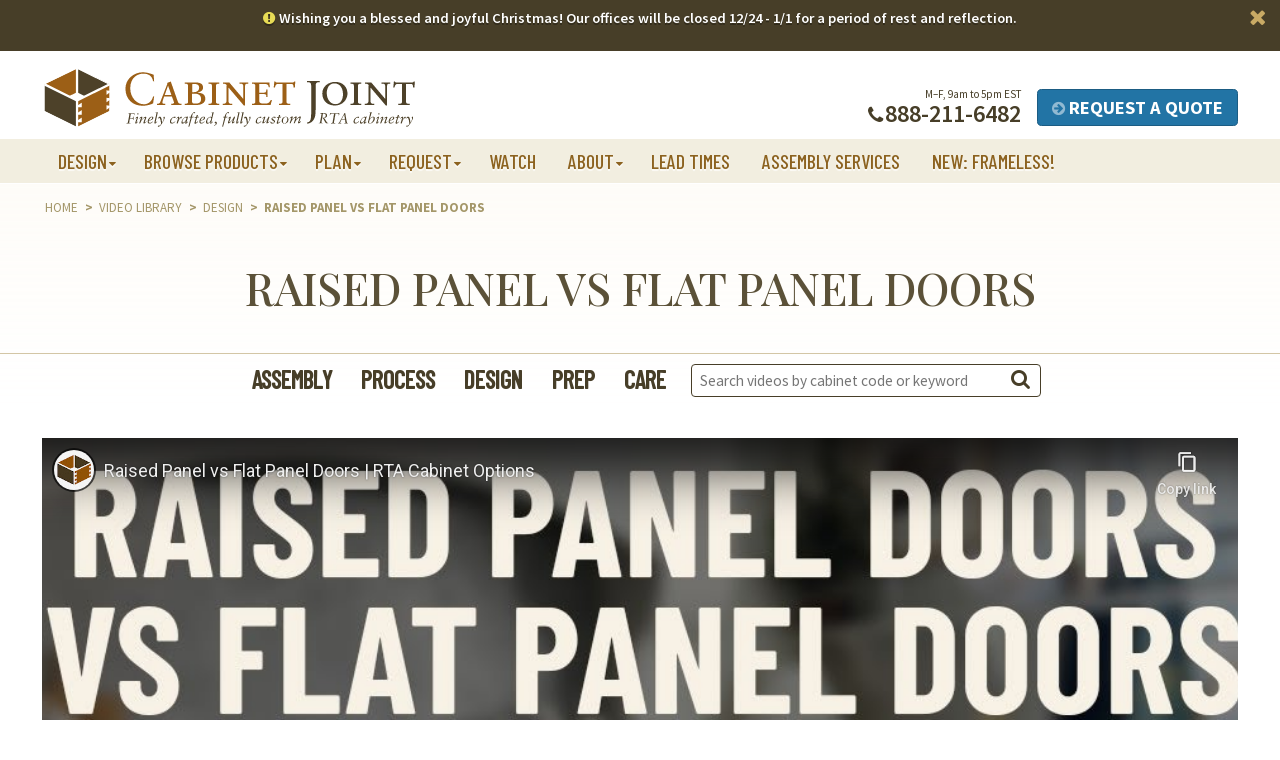

--- FILE ---
content_type: text/html; charset=UTF-8
request_url: https://www.cabinetjoint.com/video-library/raised-panel-vs-flat-panel-doors/
body_size: 36346
content:
<!DOCTYPE html>
<html lang="en-US" id="html"  >
<head>

<!-- Iubenda -->	
<script type="text/javascript">
var _iub = _iub || [];
_iub.csConfiguration = {"siteId":3904587,"cookiePolicyId":13171206,"lang":"en","storage":{"useSiteId":true}};
</script>
<script data-minify="1" type="text/javascript" src="https://www.cabinetjoint.com/wp-content/cache/min/1/autoblocking/3904587.js?ver=1764180619" data-rocket-defer defer></script>
<script data-minify="1" type="text/javascript" src="https://www.cabinetjoint.com/wp-content/cache/min/1/cs/gpp/stub.js?ver=1764180619" data-rocket-defer defer></script>
<script data-minify="1" type="text/javascript" src="https://www.cabinetjoint.com/wp-content/cache/min/1/cs/iubenda_cs.js?ver=1764180619" charset="UTF-8" async></script>	
	
	
<meta charset="UTF-8">
<script type="text/javascript">
/* <![CDATA[ */
var gform;gform||(document.addEventListener("gform_main_scripts_loaded",function(){gform.scriptsLoaded=!0}),document.addEventListener("gform/theme/scripts_loaded",function(){gform.themeScriptsLoaded=!0}),window.addEventListener("DOMContentLoaded",function(){gform.domLoaded=!0}),gform={domLoaded:!1,scriptsLoaded:!1,themeScriptsLoaded:!1,isFormEditor:()=>"function"==typeof InitializeEditor,callIfLoaded:function(o){return!(!gform.domLoaded||!gform.scriptsLoaded||!gform.themeScriptsLoaded&&!gform.isFormEditor()||(gform.isFormEditor()&&console.warn("The use of gform.initializeOnLoaded() is deprecated in the form editor context and will be removed in Gravity Forms 3.1."),o(),0))},initializeOnLoaded:function(o){gform.callIfLoaded(o)||(document.addEventListener("gform_main_scripts_loaded",()=>{gform.scriptsLoaded=!0,gform.callIfLoaded(o)}),document.addEventListener("gform/theme/scripts_loaded",()=>{gform.themeScriptsLoaded=!0,gform.callIfLoaded(o)}),window.addEventListener("DOMContentLoaded",()=>{gform.domLoaded=!0,gform.callIfLoaded(o)}))},hooks:{action:{},filter:{}},addAction:function(o,r,e,t){gform.addHook("action",o,r,e,t)},addFilter:function(o,r,e,t){gform.addHook("filter",o,r,e,t)},doAction:function(o){gform.doHook("action",o,arguments)},applyFilters:function(o){return gform.doHook("filter",o,arguments)},removeAction:function(o,r){gform.removeHook("action",o,r)},removeFilter:function(o,r,e){gform.removeHook("filter",o,r,e)},addHook:function(o,r,e,t,n){null==gform.hooks[o][r]&&(gform.hooks[o][r]=[]);var d=gform.hooks[o][r];null==n&&(n=r+"_"+d.length),gform.hooks[o][r].push({tag:n,callable:e,priority:t=null==t?10:t})},doHook:function(r,o,e){var t;if(e=Array.prototype.slice.call(e,1),null!=gform.hooks[r][o]&&((o=gform.hooks[r][o]).sort(function(o,r){return o.priority-r.priority}),o.forEach(function(o){"function"!=typeof(t=o.callable)&&(t=window[t]),"action"==r?t.apply(null,e):e[0]=t.apply(null,e)})),"filter"==r)return e[0]},removeHook:function(o,r,t,n){var e;null!=gform.hooks[o][r]&&(e=(e=gform.hooks[o][r]).filter(function(o,r,e){return!!(null!=n&&n!=o.tag||null!=t&&t!=o.priority)}),gform.hooks[o][r]=e)}});
/* ]]> */
</script>

<meta http-equiv="X-UA-Compatible" content="IE=edge,chrome=1">
<meta name="viewport" content="width=device-width, initial-scale=1">
<title>Raised Panel vs Flat Panel Doors - Cabinet Joint</title>
<link data-rocket-prefetch href="https://www.youtube.com" rel="dns-prefetch">
<link data-rocket-prefetch href="https://scripts.clarity.ms" rel="dns-prefetch">
<link data-rocket-prefetch href="https://dnn506yrbagrg.cloudfront.net" rel="dns-prefetch">
<link data-rocket-prefetch href="https://www.clarity.ms" rel="dns-prefetch">
<link data-rocket-prefetch href="https://www.google-analytics.com" rel="dns-prefetch">
<link data-rocket-prefetch href="https://www.googletagmanager.com" rel="dns-prefetch">
<link data-rocket-prefetch href="https://cs.iubenda.com" rel="dns-prefetch">
<link data-rocket-prefetch href="https://js.hs-analytics.net" rel="dns-prefetch">
<link data-rocket-prefetch href="https://js.hs-banner.com" rel="dns-prefetch">
<link data-rocket-prefetch href="https://js.hscollectedforms.net" rel="dns-prefetch">
<link data-rocket-prefetch href="https://fd.cleantalk.org" rel="dns-prefetch">
<link data-rocket-prefetch href="https://connect.facebook.net" rel="dns-prefetch">
<link data-rocket-prefetch href="https://cdn.iubenda.com" rel="dns-prefetch">
<link data-rocket-prefetch href="https://mtag.microsoft.com" rel="dns-prefetch">
<link data-rocket-prefetch href="https://fonts.googleapis.com" rel="dns-prefetch">
<link data-rocket-prefetch href="https://static.hotjar.com" rel="dns-prefetch">
<link data-rocket-prefetch href="https://script.hotjar.com" rel="dns-prefetch">
<link data-rocket-prefetch href="https://www.youtube-nocookie.com" rel="dns-prefetch">
<link data-rocket-preload as="style" href="https://fonts.googleapis.com/css?family=Barlow%20Condensed%3A500%7CPlayfair%20Display%3A400%2C400i%2C500%2C500i%2C600%2C600i%7CSource%20Sans%20Pro%3A400%2C400i%2C600%2C700%2C700i&#038;display=swap" rel="preload">
<link href="https://fonts.googleapis.com/css?family=Barlow%20Condensed%3A500%7CPlayfair%20Display%3A400%2C400i%2C500%2C500i%2C600%2C600i%7CSource%20Sans%20Pro%3A400%2C400i%2C600%2C700%2C700i&#038;display=swap" media="print" onload="this.media=&#039;all&#039;" rel="stylesheet">
<noscript data-wpr-hosted-gf-parameters=""><link rel="stylesheet" href="https://fonts.googleapis.com/css?family=Barlow%20Condensed%3A500%7CPlayfair%20Display%3A400%2C400i%2C500%2C500i%2C600%2C600i%7CSource%20Sans%20Pro%3A400%2C400i%2C600%2C700%2C700i&#038;display=swap"></noscript>
<link rel="profile" href="http://gmpg.org/xfn/11">
<link rel="pingback" href="https://www.cabinetjoint.com/xmlrpc.php">
<meta name="msapplication-TileColor" content="#8c621f">

<!-- Google Tag Manager -->
<script>(function(w,d,s,l,i){w[l]=w[l]||[];w[l].push({'gtm.start':
new Date().getTime(),event:'gtm.js'});var f=d.getElementsByTagName(s)[0],
j=d.createElement(s),dl=l!='dataLayer'?'&l='+l:'';j.async=true;j.src=
'https://www.googletagmanager.com/gtm.js?id='+i+dl;f.parentNode.insertBefore(j,f);
})(window,document,'script','dataLayer','GTM-M3V5T95');</script>
<!-- End Google Tag Manager -->

<script>(function(d,s,i){var f,j;f=d.getElementsByTagName(s)[0];j=d.createElement(s);j.async=true;j.src='https://mtag.microsoft.com/tags/'+i+'.js';j.referrerPolicy='no-referrer-when-downgrade';f.parentNode.insertBefore(j,f);})(document,'script','13881334301495');</script>	




<meta name="p:domain_verify" content="dfa116542155668e3942f3a8027bd628"/>



<script>
  function resizeIframe(obj) {
    obj.style.height = obj.contentWindow.document.body.scrollHeight + 'px';

	<!-- Force iFrame to load to top of page -->
	window.top.scrollTo(0,0);
  }
</script>


<!--  Hotjar Tracking Code for Cabinet Joint -->
<script>
(function(h,o,t,j,a,r){
    h.hj=h.hj||function(){(h.hj.q=h.hj.q||[]).push(arguments)};
    h._hjSettings={hjid:5151445,hjsv:6};
    a=o.getElementsByTagName('head')[0];
    r=o.createElement('script');r.async=1;
    r.src=t+h._hjSettings.hjid+j+h._hjSettings.hjsv;
    a.appendChild(r);
})(window,document,'https://static.hotjar.com/c/hotjar-','.js?sv=');
</script>

<script type="text/javascript">
    (function(c,l,a,r,i,t,y){
        c[a]=c[a]||function(){(c[a].q=c[a].q||[]).push(arguments)};
        t=l.createElement(r);t.async=1;t.src="https://www.clarity.ms/tag/"+i;
        y=l.getElementsByTagName(r)[0];y.parentNode.insertBefore(t,y);
    })(window, document, "clarity", "script", "q11r8ogv9b");
</script>


<!-- Recent Posts Widget With Thumbnails: inline CSS -->
<style type='text/css'>
.rpwwt-widget ul { list-style: outside none none; margin-left: 0; margin-right: 0; padding-left: 0; padding-right: 0; }
.rpwwt-widget ul li { overflow: hidden; margin: 0 0 1.5em; }
.rpwwt-widget ul li:last-child { margin: 0; }
.rpwwt-widget .screen-reader-text {border: 0; clip: rect(1px, 1px, 1px, 1px); -webkit-clip-path: inset(50%); clip-path: inset(50%); height: 1px; margin: -1px; overflow: hidden; padding: 0; position: absolute !important; width: 1px; word-wrap: normal !important; word-break: normal; }
.rpwwt-widget .screen-reader-text:focus {background-color: #f1f1f1; border-radius: 3px; box-shadow: 0 0 2px 2px rgba(0, 0, 0, 0.6); clip: auto !important; -webkit-clip-path: none; clip-path: none; color: #21759b; display: block; font-size: 0.875rem; font-weight: 700; height: auto; right: 5px; line-height: normal; padding: 15px 23px 14px; text-decoration: none; top: 5px; width: auto; z-index: 100000; }
.rpwwt-widget ul li img { display: inline; float: left; margin: .3em .75em .75em 0; }
#rpwwt-recent-posts-widget-with-thumbnails-2 img { width: 350px; height: 160px; }
</style>
<meta name='robots' content='index, follow, max-image-preview:large, max-snippet:-1, max-video-preview:-1' />

            <script data-no-defer="1" data-ezscrex="false" data-cfasync="false" data-pagespeed-no-defer data-cookieconsent="ignore">
                var ctPublicFunctions = {"_ajax_nonce":"ce02c24229","_rest_nonce":"0840184ad7","_ajax_url":"\/wp-admin\/admin-ajax.php","_rest_url":"https:\/\/www.cabinetjoint.com\/wp-json\/","data__cookies_type":"alternative","data__ajax_type":"rest","data__bot_detector_enabled":"1","data__frontend_data_log_enabled":1,"cookiePrefix":"","wprocket_detected":true,"host_url":"www.cabinetjoint.com","text__ee_click_to_select":"Click to select the whole data","text__ee_original_email":"The complete one is","text__ee_got_it":"Got it","text__ee_blocked":"Blocked","text__ee_cannot_connect":"Cannot connect","text__ee_cannot_decode":"Can not decode email. Unknown reason","text__ee_email_decoder":"CleanTalk email decoder","text__ee_wait_for_decoding":"The magic is on the way!","text__ee_decoding_process":"Please wait a few seconds while we decode the contact data."}
            </script>
        
            <script data-no-defer="1" data-ezscrex="false" data-cfasync="false" data-pagespeed-no-defer data-cookieconsent="ignore">
                var ctPublic = {"_ajax_nonce":"ce02c24229","settings__forms__check_internal":"0","settings__forms__check_external":"0","settings__forms__force_protection":"0","settings__forms__search_test":"0","settings__forms__wc_add_to_cart":"0","settings__data__bot_detector_enabled":"1","settings__sfw__anti_crawler":0,"blog_home":"https:\/\/www.cabinetjoint.com\/","pixel__setting":"3","pixel__enabled":true,"pixel__url":null,"data__email_check_before_post":"1","data__email_check_exist_post":"0","data__cookies_type":"alternative","data__key_is_ok":true,"data__visible_fields_required":true,"wl_brandname":"Anti-Spam by CleanTalk","wl_brandname_short":"CleanTalk","ct_checkjs_key":"589479cd0f6d610b603f42d602a8585afc07f19f3ed1a42a87a5b92d66806b93","emailEncoderPassKey":"1dc98025e158e7ca91d9e535449700c4","bot_detector_forms_excluded":"W10=","advancedCacheExists":true,"varnishCacheExists":false,"wc_ajax_add_to_cart":true}
            </script>
        
	<!-- This site is optimized with the Yoast SEO Premium plugin v25.7.1 (Yoast SEO v26.6) - https://yoast.com/wordpress/plugins/seo/ -->
	<link rel="canonical" href="https://www.cabinetjoint.com/video-library/raised-panel-vs-flat-panel-doors/" />
	<meta property="og:locale" content="en_US" />
	<meta property="og:type" content="article" />
	<meta property="og:title" content="Raised Panel vs Flat Panel Doors" />
	<meta property="og:description" content="The choice between Raised panel and Flat panel cabinet doors comes down to personal preference. In this video Brian explains various panel options and the construction behind them. Comment, give us a call, or reach&hellip; More &raquo;" />
	<meta property="og:url" content="https://www.cabinetjoint.com/video-library/raised-panel-vs-flat-panel-doors/" />
	<meta property="og:site_name" content="Cabinet Joint" />
	<meta property="article:publisher" content="https://www.facebook.com/cabinetjoint/" />
	<meta property="article:modified_time" content="2024-10-26T12:12:07+00:00" />
	<meta property="og:image" content="https://www.cabinetjoint.com/wp-content/uploads/2013/10/CJ-Thumbnail-Raised-Panel-Doors-vs-Flat-Panel-Doors.jpg" />
	<meta property="og:image:width" content="1280" />
	<meta property="og:image:height" content="720" />
	<meta property="og:image:type" content="image/jpeg" />
	<meta name="twitter:card" content="summary_large_image" />
	<script type="application/ld+json" class="yoast-schema-graph">{"@context":"https://schema.org","@graph":[{"@type":"WebPage","@id":"https://www.cabinetjoint.com/video-library/raised-panel-vs-flat-panel-doors/","url":"https://www.cabinetjoint.com/video-library/raised-panel-vs-flat-panel-doors/","name":"Raised Panel vs Flat Panel Doors - Cabinet Joint","isPartOf":{"@id":"https://www.cabinetjoint.com/#website"},"primaryImageOfPage":{"@id":"https://www.cabinetjoint.com/video-library/raised-panel-vs-flat-panel-doors/#primaryimage"},"image":{"@id":"https://www.cabinetjoint.com/video-library/raised-panel-vs-flat-panel-doors/#primaryimage"},"thumbnailUrl":"https://www.cabinetjoint.com/wp-content/uploads/2013/10/CJ-Thumbnail-Raised-Panel-Doors-vs-Flat-Panel-Doors.jpg","datePublished":"2013-10-31T22:04:02+00:00","dateModified":"2024-10-26T12:12:07+00:00","breadcrumb":{"@id":"https://www.cabinetjoint.com/video-library/raised-panel-vs-flat-panel-doors/#breadcrumb"},"inLanguage":"en-US","potentialAction":[{"@type":"ReadAction","target":["https://www.cabinetjoint.com/video-library/raised-panel-vs-flat-panel-doors/"]}]},{"@type":"ImageObject","inLanguage":"en-US","@id":"https://www.cabinetjoint.com/video-library/raised-panel-vs-flat-panel-doors/#primaryimage","url":"https://www.cabinetjoint.com/wp-content/uploads/2013/10/CJ-Thumbnail-Raised-Panel-Doors-vs-Flat-Panel-Doors.jpg","contentUrl":"https://www.cabinetjoint.com/wp-content/uploads/2013/10/CJ-Thumbnail-Raised-Panel-Doors-vs-Flat-Panel-Doors.jpg","width":1280,"height":720},{"@type":"BreadcrumbList","@id":"https://www.cabinetjoint.com/video-library/raised-panel-vs-flat-panel-doors/#breadcrumb","itemListElement":[{"@type":"ListItem","position":1,"name":"Home","item":"https://www.cabinetjoint.com/"},{"@type":"ListItem","position":2,"name":"Raised Panel vs Flat Panel Doors"}]},{"@type":"WebSite","@id":"https://www.cabinetjoint.com/#website","url":"https://www.cabinetjoint.com/","name":"Cabinet Joint","description":"We offer premium quality RTA cabinets and cabinet doors made in USA.  Our huge selection of RTA cabinets, cabinet doors and accessories come in both standard or custom sizes and as finished or unfinished RTA cabinets","publisher":{"@id":"https://www.cabinetjoint.com/#organization"},"potentialAction":[{"@type":"SearchAction","target":{"@type":"EntryPoint","urlTemplate":"https://www.cabinetjoint.com/?s={search_term_string}"},"query-input":{"@type":"PropertyValueSpecification","valueRequired":true,"valueName":"search_term_string"}}],"inLanguage":"en-US"},{"@type":"Organization","@id":"https://www.cabinetjoint.com/#organization","name":"Cabinet Joint","url":"https://www.cabinetjoint.com/","logo":{"@type":"ImageObject","inLanguage":"en-US","@id":"https://www.cabinetjoint.com/#/schema/logo/image/","url":"https://www.cabinetjoint.com/wp-content/uploads/2019/06/cabinetjoint_logo.jpg","contentUrl":"https://www.cabinetjoint.com/wp-content/uploads/2019/06/cabinetjoint_logo.jpg","width":225,"height":225,"caption":"Cabinet Joint"},"image":{"@id":"https://www.cabinetjoint.com/#/schema/logo/image/"},"sameAs":["https://www.facebook.com/cabinetjoint/","https://www.pinterest.com/cabinetjoint/","https://www.youtube.com/channel/UC0AvBMKZCa-QL770RgrcbSw"]}]}</script>
	<!-- / Yoast SEO Premium plugin. -->


<link rel='dns-prefetch' href='//fd.cleantalk.org' />
<link rel='dns-prefetch' href='//js.hs-scripts.com' />
<link rel='dns-prefetch' href='//cdn.jsdelivr.net' />
<link rel='dns-prefetch' href='//fonts.googleapis.com' />
<link href='https://fonts.gstatic.com' crossorigin rel='preconnect' />
<link rel="alternate" type="application/rss+xml" title="Cabinet Joint &raquo; Feed" href="https://www.cabinetjoint.com/feed/" />
<link rel="alternate" type="application/rss+xml" title="Cabinet Joint &raquo; Comments Feed" href="https://www.cabinetjoint.com/comments/feed/" />
<link rel="alternate" type="application/rss+xml" title="Cabinet Joint &raquo; Raised Panel vs Flat Panel Doors Comments Feed" href="https://www.cabinetjoint.com/video-library/raised-panel-vs-flat-panel-doors/feed/" />
<link rel="alternate" title="oEmbed (JSON)" type="application/json+oembed" href="https://www.cabinetjoint.com/wp-json/oembed/1.0/embed?url=https%3A%2F%2Fwww.cabinetjoint.com%2Fvideo-library%2Fraised-panel-vs-flat-panel-doors%2F" />
<link rel="alternate" title="oEmbed (XML)" type="text/xml+oembed" href="https://www.cabinetjoint.com/wp-json/oembed/1.0/embed?url=https%3A%2F%2Fwww.cabinetjoint.com%2Fvideo-library%2Fraised-panel-vs-flat-panel-doors%2F&#038;format=xml" />
<style id='wp-img-auto-sizes-contain-inline-css' type='text/css'>
img:is([sizes=auto i],[sizes^="auto," i]){contain-intrinsic-size:3000px 1500px}
/*# sourceURL=wp-img-auto-sizes-contain-inline-css */
</style>
<style id='wp-emoji-styles-inline-css' type='text/css'>

	img.wp-smiley, img.emoji {
		display: inline !important;
		border: none !important;
		box-shadow: none !important;
		height: 1em !important;
		width: 1em !important;
		margin: 0 0.07em !important;
		vertical-align: -0.1em !important;
		background: none !important;
		padding: 0 !important;
	}
/*# sourceURL=wp-emoji-styles-inline-css */
</style>
<style id='wp-block-library-inline-css' type='text/css'>
:root{--wp-block-synced-color:#7a00df;--wp-block-synced-color--rgb:122,0,223;--wp-bound-block-color:var(--wp-block-synced-color);--wp-editor-canvas-background:#ddd;--wp-admin-theme-color:#007cba;--wp-admin-theme-color--rgb:0,124,186;--wp-admin-theme-color-darker-10:#006ba1;--wp-admin-theme-color-darker-10--rgb:0,107,160.5;--wp-admin-theme-color-darker-20:#005a87;--wp-admin-theme-color-darker-20--rgb:0,90,135;--wp-admin-border-width-focus:2px}@media (min-resolution:192dpi){:root{--wp-admin-border-width-focus:1.5px}}.wp-element-button{cursor:pointer}:root .has-very-light-gray-background-color{background-color:#eee}:root .has-very-dark-gray-background-color{background-color:#313131}:root .has-very-light-gray-color{color:#eee}:root .has-very-dark-gray-color{color:#313131}:root .has-vivid-green-cyan-to-vivid-cyan-blue-gradient-background{background:linear-gradient(135deg,#00d084,#0693e3)}:root .has-purple-crush-gradient-background{background:linear-gradient(135deg,#34e2e4,#4721fb 50%,#ab1dfe)}:root .has-hazy-dawn-gradient-background{background:linear-gradient(135deg,#faaca8,#dad0ec)}:root .has-subdued-olive-gradient-background{background:linear-gradient(135deg,#fafae1,#67a671)}:root .has-atomic-cream-gradient-background{background:linear-gradient(135deg,#fdd79a,#004a59)}:root .has-nightshade-gradient-background{background:linear-gradient(135deg,#330968,#31cdcf)}:root .has-midnight-gradient-background{background:linear-gradient(135deg,#020381,#2874fc)}:root{--wp--preset--font-size--normal:16px;--wp--preset--font-size--huge:42px}.has-regular-font-size{font-size:1em}.has-larger-font-size{font-size:2.625em}.has-normal-font-size{font-size:var(--wp--preset--font-size--normal)}.has-huge-font-size{font-size:var(--wp--preset--font-size--huge)}.has-text-align-center{text-align:center}.has-text-align-left{text-align:left}.has-text-align-right{text-align:right}.has-fit-text{white-space:nowrap!important}#end-resizable-editor-section{display:none}.aligncenter{clear:both}.items-justified-left{justify-content:flex-start}.items-justified-center{justify-content:center}.items-justified-right{justify-content:flex-end}.items-justified-space-between{justify-content:space-between}.screen-reader-text{border:0;clip-path:inset(50%);height:1px;margin:-1px;overflow:hidden;padding:0;position:absolute;width:1px;word-wrap:normal!important}.screen-reader-text:focus{background-color:#ddd;clip-path:none;color:#444;display:block;font-size:1em;height:auto;left:5px;line-height:normal;padding:15px 23px 14px;text-decoration:none;top:5px;width:auto;z-index:100000}html :where(.has-border-color){border-style:solid}html :where([style*=border-top-color]){border-top-style:solid}html :where([style*=border-right-color]){border-right-style:solid}html :where([style*=border-bottom-color]){border-bottom-style:solid}html :where([style*=border-left-color]){border-left-style:solid}html :where([style*=border-width]){border-style:solid}html :where([style*=border-top-width]){border-top-style:solid}html :where([style*=border-right-width]){border-right-style:solid}html :where([style*=border-bottom-width]){border-bottom-style:solid}html :where([style*=border-left-width]){border-left-style:solid}html :where(img[class*=wp-image-]){height:auto;max-width:100%}:where(figure){margin:0 0 1em}html :where(.is-position-sticky){--wp-admin--admin-bar--position-offset:var(--wp-admin--admin-bar--height,0px)}@media screen and (max-width:600px){html :where(.is-position-sticky){--wp-admin--admin-bar--position-offset:0px}}

/*# sourceURL=wp-block-library-inline-css */
</style><style id='global-styles-inline-css' type='text/css'>
:root{--wp--preset--aspect-ratio--square: 1;--wp--preset--aspect-ratio--4-3: 4/3;--wp--preset--aspect-ratio--3-4: 3/4;--wp--preset--aspect-ratio--3-2: 3/2;--wp--preset--aspect-ratio--2-3: 2/3;--wp--preset--aspect-ratio--16-9: 16/9;--wp--preset--aspect-ratio--9-16: 9/16;--wp--preset--color--black: #000000;--wp--preset--color--cyan-bluish-gray: #abb8c3;--wp--preset--color--white: #ffffff;--wp--preset--color--pale-pink: #f78da7;--wp--preset--color--vivid-red: #cf2e2e;--wp--preset--color--luminous-vivid-orange: #ff6900;--wp--preset--color--luminous-vivid-amber: #fcb900;--wp--preset--color--light-green-cyan: #7bdcb5;--wp--preset--color--vivid-green-cyan: #00d084;--wp--preset--color--pale-cyan-blue: #8ed1fc;--wp--preset--color--vivid-cyan-blue: #0693e3;--wp--preset--color--vivid-purple: #9b51e0;--wp--preset--color--central-palette-1: #1F1D1A;--wp--preset--color--central-palette-2: #FFFFFF;--wp--preset--color--central-palette-3: #473E28;--wp--preset--color--central-palette-4: #8C621F;--wp--preset--color--central-palette-5: #C9AA65;--wp--preset--color--central-palette-6: #F2EEE0;--wp--preset--color--central-palette-7: #F9F4EA;--wp--preset--color--central-palette-8: #9C6102;--wp--preset--color--central-palette-9: #593C2A;--wp--preset--color--central-palette-10: #6E3F0C;--wp--preset--color--central-palette-11: #D9CA91;--wp--preset--color--central-palette-12: #EDEDEC;--wp--preset--color--central-palette-13: #E1D228;--wp--preset--color--central-palette-14: #DBC03E;--wp--preset--color--central-palette-15: #9D2424;--wp--preset--color--central-palette-16: #2274A5;--wp--preset--color--central-palette-17: #0B4F6C;--wp--preset--color--central-palette-18: #B38204;--wp--preset--color--central-palette-19: #6B4B18;--wp--preset--gradient--vivid-cyan-blue-to-vivid-purple: linear-gradient(135deg,rgb(6,147,227) 0%,rgb(155,81,224) 100%);--wp--preset--gradient--light-green-cyan-to-vivid-green-cyan: linear-gradient(135deg,rgb(122,220,180) 0%,rgb(0,208,130) 100%);--wp--preset--gradient--luminous-vivid-amber-to-luminous-vivid-orange: linear-gradient(135deg,rgb(252,185,0) 0%,rgb(255,105,0) 100%);--wp--preset--gradient--luminous-vivid-orange-to-vivid-red: linear-gradient(135deg,rgb(255,105,0) 0%,rgb(207,46,46) 100%);--wp--preset--gradient--very-light-gray-to-cyan-bluish-gray: linear-gradient(135deg,rgb(238,238,238) 0%,rgb(169,184,195) 100%);--wp--preset--gradient--cool-to-warm-spectrum: linear-gradient(135deg,rgb(74,234,220) 0%,rgb(151,120,209) 20%,rgb(207,42,186) 40%,rgb(238,44,130) 60%,rgb(251,105,98) 80%,rgb(254,248,76) 100%);--wp--preset--gradient--blush-light-purple: linear-gradient(135deg,rgb(255,206,236) 0%,rgb(152,150,240) 100%);--wp--preset--gradient--blush-bordeaux: linear-gradient(135deg,rgb(254,205,165) 0%,rgb(254,45,45) 50%,rgb(107,0,62) 100%);--wp--preset--gradient--luminous-dusk: linear-gradient(135deg,rgb(255,203,112) 0%,rgb(199,81,192) 50%,rgb(65,88,208) 100%);--wp--preset--gradient--pale-ocean: linear-gradient(135deg,rgb(255,245,203) 0%,rgb(182,227,212) 50%,rgb(51,167,181) 100%);--wp--preset--gradient--electric-grass: linear-gradient(135deg,rgb(202,248,128) 0%,rgb(113,206,126) 100%);--wp--preset--gradient--midnight: linear-gradient(135deg,rgb(2,3,129) 0%,rgb(40,116,252) 100%);--wp--preset--font-size--small: 14px;--wp--preset--font-size--medium: 20px;--wp--preset--font-size--large: 18px;--wp--preset--font-size--x-large: 42px;--wp--preset--font-size--xsmall: 12px;--wp--preset--font-size--regular: 16px;--wp--preset--font-size--xlarge: 20px;--wp--preset--font-size--xxlarge: 22px;--wp--preset--font-size--xxxlarge: 24px;--wp--preset--spacing--20: 0.44rem;--wp--preset--spacing--30: 0.67rem;--wp--preset--spacing--40: 1rem;--wp--preset--spacing--50: 1.5rem;--wp--preset--spacing--60: 2.25rem;--wp--preset--spacing--70: 3.38rem;--wp--preset--spacing--80: 5.06rem;--wp--preset--shadow--natural: 6px 6px 9px rgba(0, 0, 0, 0.2);--wp--preset--shadow--deep: 12px 12px 50px rgba(0, 0, 0, 0.4);--wp--preset--shadow--sharp: 6px 6px 0px rgba(0, 0, 0, 0.2);--wp--preset--shadow--outlined: 6px 6px 0px -3px rgb(255, 255, 255), 6px 6px rgb(0, 0, 0);--wp--preset--shadow--crisp: 6px 6px 0px rgb(0, 0, 0);}:where(.is-layout-flex){gap: 0.5em;}:where(.is-layout-grid){gap: 0.5em;}body .is-layout-flex{display: flex;}.is-layout-flex{flex-wrap: wrap;align-items: center;}.is-layout-flex > :is(*, div){margin: 0;}body .is-layout-grid{display: grid;}.is-layout-grid > :is(*, div){margin: 0;}:where(.wp-block-columns.is-layout-flex){gap: 2em;}:where(.wp-block-columns.is-layout-grid){gap: 2em;}:where(.wp-block-post-template.is-layout-flex){gap: 1.25em;}:where(.wp-block-post-template.is-layout-grid){gap: 1.25em;}.has-black-color{color: var(--wp--preset--color--black) !important;}.has-cyan-bluish-gray-color{color: var(--wp--preset--color--cyan-bluish-gray) !important;}.has-white-color{color: var(--wp--preset--color--white) !important;}.has-pale-pink-color{color: var(--wp--preset--color--pale-pink) !important;}.has-vivid-red-color{color: var(--wp--preset--color--vivid-red) !important;}.has-luminous-vivid-orange-color{color: var(--wp--preset--color--luminous-vivid-orange) !important;}.has-luminous-vivid-amber-color{color: var(--wp--preset--color--luminous-vivid-amber) !important;}.has-light-green-cyan-color{color: var(--wp--preset--color--light-green-cyan) !important;}.has-vivid-green-cyan-color{color: var(--wp--preset--color--vivid-green-cyan) !important;}.has-pale-cyan-blue-color{color: var(--wp--preset--color--pale-cyan-blue) !important;}.has-vivid-cyan-blue-color{color: var(--wp--preset--color--vivid-cyan-blue) !important;}.has-vivid-purple-color{color: var(--wp--preset--color--vivid-purple) !important;}.has-black-background-color{background-color: var(--wp--preset--color--black) !important;}.has-cyan-bluish-gray-background-color{background-color: var(--wp--preset--color--cyan-bluish-gray) !important;}.has-white-background-color{background-color: var(--wp--preset--color--white) !important;}.has-pale-pink-background-color{background-color: var(--wp--preset--color--pale-pink) !important;}.has-vivid-red-background-color{background-color: var(--wp--preset--color--vivid-red) !important;}.has-luminous-vivid-orange-background-color{background-color: var(--wp--preset--color--luminous-vivid-orange) !important;}.has-luminous-vivid-amber-background-color{background-color: var(--wp--preset--color--luminous-vivid-amber) !important;}.has-light-green-cyan-background-color{background-color: var(--wp--preset--color--light-green-cyan) !important;}.has-vivid-green-cyan-background-color{background-color: var(--wp--preset--color--vivid-green-cyan) !important;}.has-pale-cyan-blue-background-color{background-color: var(--wp--preset--color--pale-cyan-blue) !important;}.has-vivid-cyan-blue-background-color{background-color: var(--wp--preset--color--vivid-cyan-blue) !important;}.has-vivid-purple-background-color{background-color: var(--wp--preset--color--vivid-purple) !important;}.has-black-border-color{border-color: var(--wp--preset--color--black) !important;}.has-cyan-bluish-gray-border-color{border-color: var(--wp--preset--color--cyan-bluish-gray) !important;}.has-white-border-color{border-color: var(--wp--preset--color--white) !important;}.has-pale-pink-border-color{border-color: var(--wp--preset--color--pale-pink) !important;}.has-vivid-red-border-color{border-color: var(--wp--preset--color--vivid-red) !important;}.has-luminous-vivid-orange-border-color{border-color: var(--wp--preset--color--luminous-vivid-orange) !important;}.has-luminous-vivid-amber-border-color{border-color: var(--wp--preset--color--luminous-vivid-amber) !important;}.has-light-green-cyan-border-color{border-color: var(--wp--preset--color--light-green-cyan) !important;}.has-vivid-green-cyan-border-color{border-color: var(--wp--preset--color--vivid-green-cyan) !important;}.has-pale-cyan-blue-border-color{border-color: var(--wp--preset--color--pale-cyan-blue) !important;}.has-vivid-cyan-blue-border-color{border-color: var(--wp--preset--color--vivid-cyan-blue) !important;}.has-vivid-purple-border-color{border-color: var(--wp--preset--color--vivid-purple) !important;}.has-vivid-cyan-blue-to-vivid-purple-gradient-background{background: var(--wp--preset--gradient--vivid-cyan-blue-to-vivid-purple) !important;}.has-light-green-cyan-to-vivid-green-cyan-gradient-background{background: var(--wp--preset--gradient--light-green-cyan-to-vivid-green-cyan) !important;}.has-luminous-vivid-amber-to-luminous-vivid-orange-gradient-background{background: var(--wp--preset--gradient--luminous-vivid-amber-to-luminous-vivid-orange) !important;}.has-luminous-vivid-orange-to-vivid-red-gradient-background{background: var(--wp--preset--gradient--luminous-vivid-orange-to-vivid-red) !important;}.has-very-light-gray-to-cyan-bluish-gray-gradient-background{background: var(--wp--preset--gradient--very-light-gray-to-cyan-bluish-gray) !important;}.has-cool-to-warm-spectrum-gradient-background{background: var(--wp--preset--gradient--cool-to-warm-spectrum) !important;}.has-blush-light-purple-gradient-background{background: var(--wp--preset--gradient--blush-light-purple) !important;}.has-blush-bordeaux-gradient-background{background: var(--wp--preset--gradient--blush-bordeaux) !important;}.has-luminous-dusk-gradient-background{background: var(--wp--preset--gradient--luminous-dusk) !important;}.has-pale-ocean-gradient-background{background: var(--wp--preset--gradient--pale-ocean) !important;}.has-electric-grass-gradient-background{background: var(--wp--preset--gradient--electric-grass) !important;}.has-midnight-gradient-background{background: var(--wp--preset--gradient--midnight) !important;}.has-small-font-size{font-size: var(--wp--preset--font-size--small) !important;}.has-medium-font-size{font-size: var(--wp--preset--font-size--medium) !important;}.has-large-font-size{font-size: var(--wp--preset--font-size--large) !important;}.has-x-large-font-size{font-size: var(--wp--preset--font-size--x-large) !important;}
/*# sourceURL=global-styles-inline-css */
</style>

<style id='classic-theme-styles-inline-css' type='text/css'>
/*! This file is auto-generated */
.wp-block-button__link{color:#fff;background-color:#32373c;border-radius:9999px;box-shadow:none;text-decoration:none;padding:calc(.667em + 2px) calc(1.333em + 2px);font-size:1.125em}.wp-block-file__button{background:#32373c;color:#fff;text-decoration:none}
/*# sourceURL=/wp-includes/css/classic-themes.min.css */
</style>
<link rel='stylesheet' id='wp-components-css' href='https://www.cabinetjoint.com/wp-includes/css/dist/components/style.min.css?ver=6.9' type='text/css' media='all' />
<link rel='stylesheet' id='wp-preferences-css' href='https://www.cabinetjoint.com/wp-includes/css/dist/preferences/style.min.css?ver=6.9' type='text/css' media='all' />
<link rel='stylesheet' id='wp-block-editor-css' href='https://www.cabinetjoint.com/wp-includes/css/dist/block-editor/style.min.css?ver=6.9' type='text/css' media='all' />
<link data-minify="1" rel='stylesheet' id='popup-maker-block-library-style-css' href='https://www.cabinetjoint.com/wp-content/cache/min/1/wp-content/plugins/popup-maker/dist/packages/block-library-style.css?ver=1764180619' type='text/css' media='all' />
<link rel='stylesheet' id='cleantalk-public-css-css' href='https://www.cabinetjoint.com/wp-content/cache/background-css/1/www.cabinetjoint.com/wp-content/plugins/cleantalk-spam-protect/css/cleantalk-public.min.css?ver=6.70.1_1766586210&wpr_t=1767001886' type='text/css' media='all' />
<link rel='stylesheet' id='cleantalk-email-decoder-css-css' href='https://www.cabinetjoint.com/wp-content/plugins/cleantalk-spam-protect/css/cleantalk-email-decoder.min.css?ver=6.70.1_1766586210' type='text/css' media='all' />
<style id='dominant-color-styles-inline-css' type='text/css'>
img[data-dominant-color]:not(.has-transparency) { background-color: var(--dominant-color); }
/*# sourceURL=dominant-color-styles-inline-css */
</style>
<link data-minify="1" rel='stylesheet' id='sr7css-css' href='https://www.cabinetjoint.com/wp-content/cache/min/1/wp-content/plugins/revslider/public/css/sr7.css?ver=1764180619' type='text/css' media='all' />
<link data-minify="1" rel='stylesheet' id='woocommerce-layout-css' href='https://www.cabinetjoint.com/wp-content/cache/min/1/wp-content/plugins/woocommerce/assets/css/woocommerce-layout.css?ver=1764180619' type='text/css' media='all' />
<link data-minify="1" rel='stylesheet' id='woocommerce-smallscreen-css' href='https://www.cabinetjoint.com/wp-content/cache/min/1/wp-content/plugins/woocommerce/assets/css/woocommerce-smallscreen.css?ver=1764180619' type='text/css' media='only screen and (max-width: 768px)' />
<link data-minify="1" rel='stylesheet' id='woocommerce-general-css' href='https://www.cabinetjoint.com/wp-content/cache/background-css/1/www.cabinetjoint.com/wp-content/cache/min/1/wp-content/plugins/woocommerce/assets/css/woocommerce.css?ver=1764180619&wpr_t=1767001886' type='text/css' media='all' />
<style id='woocommerce-inline-inline-css' type='text/css'>
.woocommerce form .form-row .required { visibility: visible; }
/*# sourceURL=woocommerce-inline-inline-css */
</style>
<link rel='stylesheet' id='awb-css' href='https://www.cabinetjoint.com/wp-content/plugins/advanced-backgrounds/assets/awb/awb.min.css?ver=1.12.8' type='text/css' media='all' />
<link data-minify="1" rel='stylesheet' id='godaddy-styles-css' href='https://www.cabinetjoint.com/wp-content/cache/min/1/wp-content/plugins/coblocks/includes/Dependencies/GoDaddy/Styles/build/latest.css?ver=1764180619' type='text/css' media='all' />
<link rel='stylesheet' id='search-filter-plugin-styles-css' href='https://www.cabinetjoint.com/wp-content/cache/background-css/1/www.cabinetjoint.com/wp-content/plugins/search-filter-pro/public/assets/css/search-filter.min.css?ver=2.5.21&wpr_t=1767001886' type='text/css' media='all' />

<link data-minify="1" rel='stylesheet' id='theme-style-css' href='https://www.cabinetjoint.com/wp-content/cache/background-css/1/www.cabinetjoint.com/wp-content/cache/min/1/wp-content/themes/cabinetjoint_theme/style.css?ver=1764180619&wpr_t=1767001886' type='text/css' media='all' />
<link data-minify="1" rel='stylesheet' id='fancybox-css-css' href='https://www.cabinetjoint.com/wp-content/cache/background-css/1/www.cabinetjoint.com/wp-content/cache/min/1/wp-content/themes/cabinetjoint_theme/_/js/fancybox/source/jquery.fancybox.css?ver=1764180619&wpr_t=1767001886' type='text/css' media='all' />
<link data-minify="1" rel='stylesheet' id='dco-comment-attachment-css' href='https://www.cabinetjoint.com/wp-content/cache/min/1/wp-content/plugins/dco-comment-attachment/assets/dco-comment-attachment.css?ver=1764180619' type='text/css' media='all' />
<link data-minify="1" rel='stylesheet' id='arve-css' href='https://www.cabinetjoint.com/wp-content/cache/min/1/wp-content/plugins/advanced-responsive-video-embedder/build/main.css?ver=1764180631' type='text/css' media='all' />
<link data-minify="1" rel='stylesheet' id='arve-pro-css' href='https://www.cabinetjoint.com/wp-content/cache/min/1/wp-content/plugins/arve-pro/build/main.css?ver=1764180631' type='text/css' media='all' />
<script type="text/javascript" src="https://www.cabinetjoint.com/wp-includes/js/jquery/jquery.min.js?ver=3.7.1" id="jquery-core-js"></script>
<script type="text/javascript" src="https://www.cabinetjoint.com/wp-includes/js/jquery/jquery-migrate.min.js?ver=3.4.1" id="jquery-migrate-js"></script>
<script type="text/javascript" id="ninja-block-localize-js-extra">
/* <![CDATA[ */
var NinjaBlockLocalize = {"ninja_plugins_url":"https://www.cabinetjoint.com/wp-content/plugins/AffiliNinja/","ninja_wp_version":"6.9","ninja_admin_url":"https://www.cabinetjoint.com/wp-admin/","rest_rootURL":"https://www.cabinetjoint.com/wp-json/","ninja_getposts_nonce":"0bca518516","ninja_create_template_nonce":"f3429d7ec2","ajax_url":"https://www.cabinetjoint.com/wp-admin/admin-ajax.php","user_partner_tag":"cabinetjoin06-20"};
//# sourceURL=ninja-block-localize-js-extra
/* ]]> */
</script>
<script data-minify="1" type="text/javascript" src="https://www.cabinetjoint.com/wp-content/cache/min/1/wp-content/plugins/AffiliNinja/assets/js/ninja-block-localize.js?ver=1764180619" id="ninja-block-localize-js" data-rocket-defer defer></script>
<script type="text/javascript" src="https://www.cabinetjoint.com/wp-content/plugins/cleantalk-spam-protect/js/apbct-public-bundle.min.js?ver=6.70.1_1766586210" id="apbct-public-bundle.min-js-js" data-rocket-defer defer></script>
<script data-minify="1" type="text/javascript" src="https://www.cabinetjoint.com/wp-content/cache/min/1/ct-bot-detector-wrapper.js?ver=1764180619" id="ct_bot_detector-js" defer="defer" data-wp-strategy="defer"></script>
<script data-minify="1" type="text/javascript" src="https://www.cabinetjoint.com/wp-content/cache/min/1/wp-content/plugins/revslider/public/js/libs/tptools.js?ver=1764180619" id="tp-tools-js" async="async" data-wp-strategy="async"></script>
<script data-minify="1" type="text/javascript" src="https://www.cabinetjoint.com/wp-content/cache/min/1/wp-content/plugins/revslider/public/js/sr7.js?ver=1764180619" id="sr7-js" async="async" data-wp-strategy="async"></script>
<script type="text/javascript" src="https://www.cabinetjoint.com/wp-content/plugins/sticky-menu-or-anything-on-scroll/assets/js/jq-sticky-anything.min.js?ver=2.1.1" id="stickyAnythingLib-js" data-rocket-defer defer></script>
<script type="text/javascript" src="https://www.cabinetjoint.com/wp-content/plugins/woocommerce/assets/js/jquery-blockui/jquery.blockUI.min.js?ver=2.7.0-wc.10.4.3" id="wc-jquery-blockui-js" defer="defer" data-wp-strategy="defer"></script>
<script type="text/javascript" id="wc-add-to-cart-js-extra">
/* <![CDATA[ */
var wc_add_to_cart_params = {"ajax_url":"/wp-admin/admin-ajax.php","wc_ajax_url":"/?wc-ajax=%%endpoint%%","i18n_view_cart":"View cart","cart_url":"https://www.cabinetjoint.com/?page_id=8174","is_cart":"","cart_redirect_after_add":"no"};
//# sourceURL=wc-add-to-cart-js-extra
/* ]]> */
</script>
<script type="text/javascript" src="https://www.cabinetjoint.com/wp-content/plugins/woocommerce/assets/js/frontend/add-to-cart.min.js?ver=10.4.3" id="wc-add-to-cart-js" defer="defer" data-wp-strategy="defer"></script>
<script type="text/javascript" src="https://www.cabinetjoint.com/wp-content/plugins/woocommerce/assets/js/js-cookie/js.cookie.min.js?ver=2.1.4-wc.10.4.3" id="wc-js-cookie-js" defer="defer" data-wp-strategy="defer"></script>
<script type="text/javascript" id="woocommerce-js-extra">
/* <![CDATA[ */
var woocommerce_params = {"ajax_url":"/wp-admin/admin-ajax.php","wc_ajax_url":"/?wc-ajax=%%endpoint%%","i18n_password_show":"Show password","i18n_password_hide":"Hide password"};
//# sourceURL=woocommerce-js-extra
/* ]]> */
</script>
<script type="text/javascript" src="https://www.cabinetjoint.com/wp-content/plugins/woocommerce/assets/js/frontend/woocommerce.min.js?ver=10.4.3" id="woocommerce-js" defer="defer" data-wp-strategy="defer"></script>
<script type="text/javascript" id="search-filter-plugin-build-js-extra">
/* <![CDATA[ */
var SF_LDATA = {"ajax_url":"https://www.cabinetjoint.com/wp-admin/admin-ajax.php","home_url":"https://www.cabinetjoint.com/","extensions":[]};
//# sourceURL=search-filter-plugin-build-js-extra
/* ]]> */
</script>
<script type="text/javascript" src="https://www.cabinetjoint.com/wp-content/plugins/search-filter-pro/public/assets/js/search-filter-build.min.js?ver=2.5.21" id="search-filter-plugin-build-js" data-rocket-defer defer></script>
<script type="text/javascript" src="https://www.cabinetjoint.com/wp-content/plugins/search-filter-pro/public/assets/js/chosen.jquery.min.js?ver=2.5.21" id="search-filter-plugin-chosen-js" data-rocket-defer defer></script>
<script data-minify="1" type="text/javascript" src="https://www.cabinetjoint.com/wp-content/cache/min/1/npm/slick-carousel@1.8.1/slick/slick.min.js?ver=1764180620" id="slickslider-script-js" data-rocket-defer defer></script>
<script data-minify="1" type="text/javascript" src="https://www.cabinetjoint.com/wp-content/cache/min/1/wp-content/plugins/advanced-responsive-video-embedder/build/main.js?ver=1764180631" id="arve-js" async="async" data-wp-strategy="async"></script>
<script data-minify="1" type="text/javascript" src="https://www.cabinetjoint.com/wp-content/cache/min/1/wp-content/plugins/arve-pro/build/main.js?ver=1764180631" id="arve-pro-js" defer="defer" data-wp-strategy="defer"></script>
<link rel="https://api.w.org/" href="https://www.cabinetjoint.com/wp-json/" /><link rel="EditURI" type="application/rsd+xml" title="RSD" href="https://www.cabinetjoint.com/xmlrpc.php?rsd" />
<meta name="generator" content="WordPress 6.9" />
<meta name="generator" content="WooCommerce 10.4.3" />
<link rel='shortlink' href='https://www.cabinetjoint.com/?p=3790' />
<meta name="generator" content="dominant-color-images 1.2.0">
			<!-- DO NOT COPY THIS SNIPPET! Start of Page Analytics Tracking for HubSpot WordPress plugin v11.3.33-->
			<script class="hsq-set-content-id" data-content-id="blog-post">
				var _hsq = _hsq || [];
				_hsq.push(["setContentType", "blog-post"]);
			</script>
			<!-- DO NOT COPY THIS SNIPPET! End of Page Analytics Tracking for HubSpot WordPress plugin -->
			<meta name="generator" content="performance-lab 4.0.0; plugins: dominant-color-images">
	<noscript><style>.woocommerce-product-gallery{ opacity: 1 !important; }</style></noscript>
	<link rel="preconnect" href="https://fonts.googleapis.com">
<link rel="preconnect" href="https://fonts.gstatic.com/" crossorigin>
<meta name="generator" content="Powered by Slider Revolution 6.7.36 - responsive, Mobile-Friendly Slider Plugin for WordPress with comfortable drag and drop interface." />
<script data-minify="1" src="https://www.cabinetjoint.com/wp-content/cache/min/1/wp-content/mu-plugins/captaincore-analytics.js?ver=1764180620" data-site="THPHXGTY" defer></script>
<link rel="icon" href="https://www.cabinetjoint.com/wp-content/uploads/2015/08/cropped-apple-touch-icon-150x150.png" sizes="32x32" />
<link rel="icon" href="https://www.cabinetjoint.com/wp-content/uploads/2015/08/cropped-apple-touch-icon-200x200.png" sizes="192x192" />
<link rel="apple-touch-icon" href="https://www.cabinetjoint.com/wp-content/uploads/2015/08/cropped-apple-touch-icon-200x200.png" />
<meta name="msapplication-TileImage" content="https://www.cabinetjoint.com/wp-content/uploads/2015/08/cropped-apple-touch-icon-300x300.png" />
<style id="kt_central_palette_gutenberg_css" type="text/css">.has-central-palette-1-color{color:#1F1D1A !important}.has-central-palette-1-background-color{background-color:#1F1D1A !important}.has-central-palette-2-color{color:#FFFFFF !important}.has-central-palette-2-background-color{background-color:#FFFFFF !important}.has-central-palette-3-color{color:#473E28 !important}.has-central-palette-3-background-color{background-color:#473E28 !important}.has-central-palette-4-color{color:#8C621F !important}.has-central-palette-4-background-color{background-color:#8C621F !important}.has-central-palette-5-color{color:#C9AA65 !important}.has-central-palette-5-background-color{background-color:#C9AA65 !important}.has-central-palette-6-color{color:#F2EEE0 !important}.has-central-palette-6-background-color{background-color:#F2EEE0 !important}.has-central-palette-7-color{color:#F9F4EA !important}.has-central-palette-7-background-color{background-color:#F9F4EA !important}.has-central-palette-8-color{color:#9C6102 !important}.has-central-palette-8-background-color{background-color:#9C6102 !important}.has-central-palette-9-color{color:#593C2A !important}.has-central-palette-9-background-color{background-color:#593C2A !important}.has-central-palette-10-color{color:#6E3F0C !important}.has-central-palette-10-background-color{background-color:#6E3F0C !important}.has-central-palette-11-color{color:#D9CA91 !important}.has-central-palette-11-background-color{background-color:#D9CA91 !important}.has-central-palette-12-color{color:#EDEDEC !important}.has-central-palette-12-background-color{background-color:#EDEDEC !important}.has-central-palette-13-color{color:#E1D228 !important}.has-central-palette-13-background-color{background-color:#E1D228 !important}.has-central-palette-14-color{color:#DBC03E !important}.has-central-palette-14-background-color{background-color:#DBC03E !important}.has-central-palette-15-color{color:#9D2424 !important}.has-central-palette-15-background-color{background-color:#9D2424 !important}.has-central-palette-16-color{color:#2274A5 !important}.has-central-palette-16-background-color{background-color:#2274A5 !important}.has-central-palette-17-color{color:#0B4F6C !important}.has-central-palette-17-background-color{background-color:#0B4F6C !important}.has-central-palette-18-color{color:#B38204 !important}.has-central-palette-18-background-color{background-color:#B38204 !important}.has-central-palette-19-color{color:#6B4B18 !important}.has-central-palette-19-background-color{background-color:#6B4B18 !important}
</style>
<script>
	window._tpt			??= {};
	window.SR7			??= {};
	_tpt.R				??= {};
	_tpt.R.fonts		??= {};
	_tpt.R.fonts.customFonts??= {};
	SR7.devMode			=  false;
	SR7.F 				??= {};
	SR7.G				??= {};
	SR7.LIB				??= {};
	SR7.E				??= {};
	SR7.E.gAddons		??= {};
	SR7.E.php 			??= {};
	SR7.E.nonce			= 'cf364c8a46';
	SR7.E.ajaxurl		= 'https://www.cabinetjoint.com/wp-admin/admin-ajax.php';
	SR7.E.resturl		= 'https://www.cabinetjoint.com/wp-json/';
	SR7.E.slug_path		= 'revslider/revslider.php';
	SR7.E.slug			= 'revslider';
	SR7.E.plugin_url	= 'https://www.cabinetjoint.com/wp-content/plugins/revslider/';
	SR7.E.wp_plugin_url = 'https://www.cabinetjoint.com/wp-content/plugins/';
	SR7.E.revision		= '6.7.36';
	SR7.E.fontBaseUrl	= '//fonts.googleapis.com/css2?family=';
	SR7.G.breakPoints 	= [1800,1024,778,480];
	SR7.G.fSUVW 		= false;
	SR7.E.modules 		= ['module','page','slide','layer','draw','animate','srtools','canvas','defaults','carousel','navigation','media','modifiers','migration'];
	SR7.E.libs 			= ['WEBGL'];
	SR7.E.css 			= ['csslp','cssbtns','cssfilters','cssnav','cssmedia'];
	SR7.E.resources		= {};
	SR7.E.ytnc			= false;
	SR7.JSON			??= {};
/*! Slider Revolution 7.0 - Page Processor */
!function(){"use strict";window.SR7??={},window._tpt??={},SR7.version="Slider Revolution 6.7.16",_tpt.getMobileZoom=()=>_tpt.is_mobile?document.documentElement.clientWidth/window.innerWidth:1,_tpt.getWinDim=function(t){_tpt.screenHeightWithUrlBar??=window.innerHeight;let e=SR7.F?.modal?.visible&&SR7.M[SR7.F.module.getIdByAlias(SR7.F.modal.requested)];_tpt.scrollBar=window.innerWidth!==document.documentElement.clientWidth||e&&window.innerWidth!==e.c.module.clientWidth,_tpt.winW=_tpt.getMobileZoom()*window.innerWidth-(_tpt.scrollBar||"prepare"==t?_tpt.scrollBarW??_tpt.mesureScrollBar():0),_tpt.winH=_tpt.getMobileZoom()*window.innerHeight,_tpt.winWAll=document.documentElement.clientWidth},_tpt.getResponsiveLevel=function(t,e){return SR7.G.fSUVW?_tpt.closestGE(t,window.innerWidth):_tpt.closestGE(t,_tpt.winWAll)},_tpt.mesureScrollBar=function(){let t=document.createElement("div");return t.className="RSscrollbar-measure",t.style.width="100px",t.style.height="100px",t.style.overflow="scroll",t.style.position="absolute",t.style.top="-9999px",document.body.appendChild(t),_tpt.scrollBarW=t.offsetWidth-t.clientWidth,document.body.removeChild(t),_tpt.scrollBarW},_tpt.loadCSS=async function(t,e,s){return s?_tpt.R.fonts.required[e].status=1:(_tpt.R[e]??={},_tpt.R[e].status=1),new Promise(((i,n)=>{if(_tpt.isStylesheetLoaded(t))s?_tpt.R.fonts.required[e].status=2:_tpt.R[e].status=2,i();else{const o=document.createElement("link");o.rel="stylesheet";let l="text",r="css";o["type"]=l+"/"+r,o.href=t,o.onload=()=>{s?_tpt.R.fonts.required[e].status=2:_tpt.R[e].status=2,i()},o.onerror=()=>{s?_tpt.R.fonts.required[e].status=3:_tpt.R[e].status=3,n(new Error(`Failed to load CSS: ${t}`))},document.head.appendChild(o)}}))},_tpt.addContainer=function(t){const{tag:e="div",id:s,class:i,datas:n,textContent:o,iHTML:l}=t,r=document.createElement(e);if(s&&""!==s&&(r.id=s),i&&""!==i&&(r.className=i),n)for(const[t,e]of Object.entries(n))"style"==t?r.style.cssText=e:r.setAttribute(`data-${t}`,e);return o&&(r.textContent=o),l&&(r.innerHTML=l),r},_tpt.collector=function(){return{fragment:new DocumentFragment,add(t){var e=_tpt.addContainer(t);return this.fragment.appendChild(e),e},append(t){t.appendChild(this.fragment)}}},_tpt.isStylesheetLoaded=function(t){let e=t.split("?")[0];return Array.from(document.querySelectorAll('link[rel="stylesheet"], link[rel="preload"]')).some((t=>t.href.split("?")[0]===e))},_tpt.preloader={requests:new Map,preloaderTemplates:new Map,show:function(t,e){if(!e||!t)return;const{type:s,color:i}=e;if(s<0||"off"==s)return;const n=`preloader_${s}`;let o=this.preloaderTemplates.get(n);o||(o=this.build(s,i),this.preloaderTemplates.set(n,o)),this.requests.has(t)||this.requests.set(t,{count:0});const l=this.requests.get(t);clearTimeout(l.timer),l.count++,1===l.count&&(l.timer=setTimeout((()=>{l.preloaderClone=o.cloneNode(!0),l.anim&&l.anim.kill(),void 0!==_tpt.gsap?l.anim=_tpt.gsap.fromTo(l.preloaderClone,1,{opacity:0},{opacity:1}):l.preloaderClone.classList.add("sr7-fade-in"),t.appendChild(l.preloaderClone)}),150))},hide:function(t){if(!this.requests.has(t))return;const e=this.requests.get(t);e.count--,e.count<0&&(e.count=0),e.anim&&e.anim.kill(),0===e.count&&(clearTimeout(e.timer),e.preloaderClone&&(e.preloaderClone.classList.remove("sr7-fade-in"),e.anim=_tpt.gsap.to(e.preloaderClone,.3,{opacity:0,onComplete:function(){e.preloaderClone.remove()}})))},state:function(t){if(!this.requests.has(t))return!1;return this.requests.get(t).count>0},build:(t,e="#ffffff",s="")=>{if(t<0||"off"===t)return null;const i=parseInt(t);if(t="prlt"+i,isNaN(i))return null;if(_tpt.loadCSS(SR7.E.plugin_url+"public/css/preloaders/t"+i+".css","preloader_"+t),isNaN(i)||i<6){const n=`background-color:${e}`,o=1===i||2==i?n:"",l=3===i||4==i?n:"",r=_tpt.collector();["dot1","dot2","bounce1","bounce2","bounce3"].forEach((t=>r.add({tag:"div",class:t,datas:{style:l}})));const d=_tpt.addContainer({tag:"sr7-prl",class:`${t} ${s}`,datas:{style:o}});return r.append(d),d}{let n={};if(7===i){let t;e.startsWith("#")?(t=e.replace("#",""),t=`rgba(${parseInt(t.substring(0,2),16)}, ${parseInt(t.substring(2,4),16)}, ${parseInt(t.substring(4,6),16)}, `):e.startsWith("rgb")&&(t=e.slice(e.indexOf("(")+1,e.lastIndexOf(")")).split(",").map((t=>t.trim())),t=`rgba(${t[0]}, ${t[1]}, ${t[2]}, `),t&&(n.style=`border-top-color: ${t}0.65); border-bottom-color: ${t}0.15); border-left-color: ${t}0.65); border-right-color: ${t}0.15)`)}else 12===i&&(n.style=`background:${e}`);const o=[10,0,4,2,5,9,0,4,4,2][i-6],l=_tpt.collector(),r=l.add({tag:"div",class:"sr7-prl-inner",datas:n});Array.from({length:o}).forEach((()=>r.appendChild(l.add({tag:"span",datas:{style:`background:${e}`}}))));const d=_tpt.addContainer({tag:"sr7-prl",class:`${t} ${s}`});return l.append(d),d}}},SR7.preLoader={show:(t,e)=>{"off"!==(SR7.M[t]?.settings?.pLoader?.type??"off")&&_tpt.preloader.show(e||SR7.M[t].c.module,SR7.M[t]?.settings?.pLoader??{color:"#fff",type:10})},hide:(t,e)=>{"off"!==(SR7.M[t]?.settings?.pLoader?.type??"off")&&_tpt.preloader.hide(e||SR7.M[t].c.module)},state:(t,e)=>_tpt.preloader.state(e||SR7.M[t].c.module)},_tpt.prepareModuleHeight=function(t){window.SR7.M??={},window.SR7.M[t.id]??={},"ignore"==t.googleFont&&(SR7.E.ignoreGoogleFont=!0);let e=window.SR7.M[t.id];if(null==_tpt.scrollBarW&&_tpt.mesureScrollBar(),e.c??={},e.states??={},e.settings??={},e.settings.size??={},t.fixed&&(e.settings.fixed=!0),e.c.module=document.querySelector("sr7-module#"+t.id),e.c.adjuster=e.c.module.getElementsByTagName("sr7-adjuster")[0],e.c.content=e.c.module.getElementsByTagName("sr7-content")[0],"carousel"==t.type&&(e.c.carousel=e.c.content.getElementsByTagName("sr7-carousel")[0]),null==e.c.module||null==e.c.module)return;t.plType&&t.plColor&&(e.settings.pLoader={type:t.plType,color:t.plColor}),void 0===t.plType||"off"===t.plType||SR7.preLoader.state(t.id)&&SR7.preLoader.state(t.id,e.c.module)||SR7.preLoader.show(t.id,e.c.module),_tpt.winW||_tpt.getWinDim("prepare"),_tpt.getWinDim();let s=""+e.c.module.dataset?.modal;"modal"==s||"true"==s||"undefined"!==s&&"false"!==s||(e.settings.size.fullWidth=t.size.fullWidth,e.LEV??=_tpt.getResponsiveLevel(window.SR7.G.breakPoints,t.id),t.vpt=_tpt.fillArray(t.vpt,5),e.settings.vPort=t.vpt[e.LEV],void 0!==t.el&&"720"==t.el[4]&&t.gh[4]!==t.el[4]&&"960"==t.el[3]&&t.gh[3]!==t.el[3]&&"768"==t.el[2]&&t.gh[2]!==t.el[2]&&delete t.el,e.settings.size.height=null==t.el||null==t.el[e.LEV]||0==t.el[e.LEV]||"auto"==t.el[e.LEV]?_tpt.fillArray(t.gh,5,-1):_tpt.fillArray(t.el,5,-1),e.settings.size.width=_tpt.fillArray(t.gw,5,-1),e.settings.size.minHeight=_tpt.fillArray(t.mh??[0],5,-1),e.cacheSize={fullWidth:e.settings.size?.fullWidth,fullHeight:e.settings.size?.fullHeight},void 0!==t.off&&(t.off?.t&&(e.settings.size.m??={})&&(e.settings.size.m.t=t.off.t),t.off?.b&&(e.settings.size.m??={})&&(e.settings.size.m.b=t.off.b),t.off?.l&&(e.settings.size.p??={})&&(e.settings.size.p.l=t.off.l),t.off?.r&&(e.settings.size.p??={})&&(e.settings.size.p.r=t.off.r),e.offsetPrepared=!0),_tpt.updatePMHeight(t.id,t,!0))},_tpt.updatePMHeight=(t,e,s)=>{let i=SR7.M[t];var n=i.settings.size.fullWidth?_tpt.winW:i.c.module.parentNode.offsetWidth;n=0===n||isNaN(n)?_tpt.winW:n;let o=i.settings.size.width[i.LEV]||i.settings.size.width[i.LEV++]||i.settings.size.width[i.LEV--]||n,l=i.settings.size.height[i.LEV]||i.settings.size.height[i.LEV++]||i.settings.size.height[i.LEV--]||0,r=i.settings.size.minHeight[i.LEV]||i.settings.size.minHeight[i.LEV++]||i.settings.size.minHeight[i.LEV--]||0;if(l="auto"==l?0:l,l=parseInt(l),"carousel"!==e.type&&(n-=parseInt(e.onw??0)||0),i.MP=!i.settings.size.fullWidth&&n<o||_tpt.winW<o?Math.min(1,n/o):1,e.size.fullScreen||e.size.fullHeight){let t=parseInt(e.fho)||0,s=(""+e.fho).indexOf("%")>-1;e.newh=_tpt.winH-(s?_tpt.winH*t/100:t)}else e.newh=i.MP*Math.max(l,r);if(e.newh+=(parseInt(e.onh??0)||0)+(parseInt(e.carousel?.pt)||0)+(parseInt(e.carousel?.pb)||0),void 0!==e.slideduration&&(e.newh=Math.max(e.newh,parseInt(e.slideduration)/3)),e.shdw&&_tpt.buildShadow(e.id,e),i.c.adjuster.style.height=e.newh+"px",i.c.module.style.height=e.newh+"px",i.c.content.style.height=e.newh+"px",i.states.heightPrepared=!0,i.dims??={},i.dims.moduleRect=i.c.module.getBoundingClientRect(),i.c.content.style.left="-"+i.dims.moduleRect.left+"px",!i.settings.size.fullWidth)return s&&requestAnimationFrame((()=>{n!==i.c.module.parentNode.offsetWidth&&_tpt.updatePMHeight(e.id,e)})),void _tpt.bgStyle(e.id,e,window.innerWidth==_tpt.winW,!0);_tpt.bgStyle(e.id,e,window.innerWidth==_tpt.winW,!0),requestAnimationFrame((function(){s&&requestAnimationFrame((()=>{n!==i.c.module.parentNode.offsetWidth&&_tpt.updatePMHeight(e.id,e)}))})),i.earlyResizerFunction||(i.earlyResizerFunction=function(){requestAnimationFrame((function(){_tpt.getWinDim(),_tpt.moduleDefaults(e.id,e),_tpt.updateSlideBg(t,!0)}))},window.addEventListener("resize",i.earlyResizerFunction))},_tpt.buildShadow=function(t,e){let s=SR7.M[t];null==s.c.shadow&&(s.c.shadow=document.createElement("sr7-module-shadow"),s.c.shadow.classList.add("sr7-shdw-"+e.shdw),s.c.content.appendChild(s.c.shadow))},_tpt.bgStyle=async(t,e,s,i,n)=>{const o=SR7.M[t];if((e=e??o.settings).fixed&&!o.c.module.classList.contains("sr7-top-fixed")&&(o.c.module.classList.add("sr7-top-fixed"),o.c.module.style.position="fixed",o.c.module.style.width="100%",o.c.module.style.top="0px",o.c.module.style.left="0px",o.c.module.style.pointerEvents="none",o.c.module.style.zIndex=5e3,o.c.content.style.pointerEvents="none"),null==o.c.bgcanvas){let t=document.createElement("sr7-module-bg"),l=!1;if("string"==typeof e?.bg?.color&&e?.bg?.color.includes("{"))if(_tpt.gradient&&_tpt.gsap)e.bg.color=_tpt.gradient.convert(e.bg.color);else try{let t=JSON.parse(e.bg.color);(t?.orig||t?.string)&&(e.bg.color=JSON.parse(e.bg.color))}catch(t){return}let r="string"==typeof e?.bg?.color?e?.bg?.color||"transparent":e?.bg?.color?.string??e?.bg?.color?.orig??e?.bg?.color?.color??"transparent";if(t.style["background"+(String(r).includes("grad")?"":"Color")]=r,("transparent"!==r||n)&&(l=!0),o.offsetPrepared&&(t.style.visibility="hidden"),e?.bg?.image?.src&&(t.style.backgroundImage=`url(${e?.bg?.image.src})`,t.style.backgroundSize=""==(e.bg.image?.size??"")?"cover":e.bg.image.size,t.style.backgroundPosition=e.bg.image.position,t.style.backgroundRepeat=""==e.bg.image.repeat||null==e.bg.image.repeat?"no-repeat":e.bg.image.repeat,l=!0),!l)return;o.c.bgcanvas=t,e.size.fullWidth?t.style.width=_tpt.winW-(s&&_tpt.winH<document.body.offsetHeight?_tpt.scrollBarW:0)+"px":i&&(t.style.width=o.c.module.offsetWidth+"px"),e.sbt?.use?o.c.content.appendChild(o.c.bgcanvas):o.c.module.appendChild(o.c.bgcanvas)}o.c.bgcanvas.style.height=void 0!==e.newh?e.newh+"px":("carousel"==e.type?o.dims.module.h:o.dims.content.h)+"px",o.c.bgcanvas.style.left=!s&&e.sbt?.use||o.c.bgcanvas.closest("SR7-CONTENT")?"0px":"-"+(o?.dims?.moduleRect?.left??0)+"px"},_tpt.updateSlideBg=function(t,e){const s=SR7.M[t];let i=s.settings;s?.c?.bgcanvas&&(i.size.fullWidth?s.c.bgcanvas.style.width=_tpt.winW-(e&&_tpt.winH<document.body.offsetHeight?_tpt.scrollBarW:0)+"px":preparing&&(s.c.bgcanvas.style.width=s.c.module.offsetWidth+"px"))},_tpt.moduleDefaults=(t,e)=>{let s=SR7.M[t];null!=s&&null!=s.c&&null!=s.c.module&&(s.dims??={},s.dims.moduleRect=s.c.module.getBoundingClientRect(),s.c.content.style.left="-"+s.dims.moduleRect.left+"px",s.c.content.style.width=_tpt.winW-_tpt.scrollBarW+"px","carousel"==e.type&&(s.c.module.style.overflow="visible"),_tpt.bgStyle(t,e,window.innerWidth==_tpt.winW))},_tpt.getOffset=t=>{var e=t.getBoundingClientRect(),s=window.pageXOffset||document.documentElement.scrollLeft,i=window.pageYOffset||document.documentElement.scrollTop;return{top:e.top+i,left:e.left+s}},_tpt.fillArray=function(t,e){let s,i;t=Array.isArray(t)?t:[t];let n=Array(e),o=t.length;for(i=0;i<t.length;i++)n[i+(e-o)]=t[i],null==s&&"#"!==t[i]&&(s=t[i]);for(let t=0;t<e;t++)void 0!==n[t]&&"#"!=n[t]||(n[t]=s),s=n[t];return n},_tpt.closestGE=function(t,e){let s=Number.MAX_VALUE,i=-1;for(let n=0;n<t.length;n++)t[n]-1>=e&&t[n]-1-e<s&&(s=t[n]-1-e,i=n);return++i}}();</script>
		<style type="text/css" id="wp-custom-css">
			.related.products {
	visibility:hidden;
}

body .gform_wrapper form .gform_body ul, body .gform_wrapper form .gform_body ul li {
  margin: 0;
	margin-bottom: 20px;
}
body .gform_wrapper .gfield_checkbox li input {
    float: left;
    margin-right: 5px;
}

.wp-block-stackable-column.display-block .stk-block-content {
	display: block;
}		</style>
		<noscript><style id="rocket-lazyload-nojs-css">.rll-youtube-player, [data-lazy-src]{display:none !important;}</style></noscript>

	



<!-- Meta Pixel Code -->
<script>
!function(f,b,e,v,n,t,s)
{if(f.fbq)return;n=f.fbq=function(){n.callMethod?
n.callMethod.apply(n,arguments):n.queue.push(arguments)};
if(!f._fbq)f._fbq=n;n.push=n;n.loaded=!0;n.version='2.0';
n.queue=[];t=b.createElement(e);t.async=!0;
t.src=v;s=b.getElementsByTagName(e)[0];
s.parentNode.insertBefore(t,s)}(window, document,'script',
'https://connect.facebook.net/en_US/fbevents.js');
fbq('init', '964503838896322');
fbq('track', 'PageView');
</script>
<noscript><img height="1" width="1" style="display:none"
src="https://www.facebook.com/tr?id=964503838896322&ev=PageView&noscript=1"
/></noscript>
<!-- End Meta Pixel Code -->
	
		
<link data-minify="1" rel='stylesheet' id='wc-authnet-blocks-checkout-style-css' href='https://www.cabinetjoint.com/wp-content/cache/min/1/wp-content/plugins/woo-authorize-net-gateway-aim/build/style-index.css?ver=1764802756' type='text/css' media='all' />
<link data-minify="1" rel='stylesheet' id='wc-blocks-style-css' href='https://www.cabinetjoint.com/wp-content/cache/min/1/wp-content/plugins/woocommerce/assets/client/blocks/wc-blocks.css?ver=1764180619' type='text/css' media='all' />
<link rel='prefetch' as='font' type='font/woff2' crossorigin='anonymous' id='preload_gf_tooltips_font_woff2-css' href='https://www.cabinetjoint.com/wp-content/plugins/gf-tooltips/font/gfflt.woff2?ver=1590114356623' type='text/css' />
<link data-minify="1" rel='stylesheet' id='gform_basic-css' href='https://www.cabinetjoint.com/wp-content/cache/background-css/1/www.cabinetjoint.com/wp-content/cache/min/1/wp-content/plugins/gravityforms/assets/css/dist/basic.min.css?ver=1764180619&wpr_t=1767001886' type='text/css' media='all' />
<link rel='stylesheet' id='gform_theme_components-css' href='https://www.cabinetjoint.com/wp-content/plugins/gravityforms/assets/css/dist/theme-components.min.css?ver=2.9.24' type='text/css' media='all' />
<link rel='stylesheet' id='gform_theme-css' href='https://www.cabinetjoint.com/wp-content/cache/background-css/1/www.cabinetjoint.com/wp-content/plugins/gravityforms/assets/css/dist/theme.min.css?ver=2.9.24&wpr_t=1767001886' type='text/css' media='all' />
<style id="wpr-lazyload-bg-container"></style><style id="wpr-lazyload-bg-exclusion"></style>
<noscript>
<style id="wpr-lazyload-bg-nostyle">.apbct-check_email_exist-load{--wpr-bg-ee647116-6e32-45d7-960e-f3e7e1b844a3: url('https://www.cabinetjoint.com/wp-content/plugins/cleantalk-spam-protect/css/images/checking_email.gif');}.apbct-check_email_exist-good_email{--wpr-bg-1a75dae9-6e7f-49d0-ad58-ef5093e3a073: url('https://www.cabinetjoint.com/wp-content/plugins/cleantalk-spam-protect/css/images/good_email.svg');}.apbct-check_email_exist-bad_email{--wpr-bg-378afdcd-fda1-4744-b6b2-9b59f0963e21: url('https://www.cabinetjoint.com/wp-content/plugins/cleantalk-spam-protect/css/images/bad_email.svg');}.woocommerce .blockUI.blockOverlay::before{--wpr-bg-26c7b528-3187-417f-a912-bdc276d726ab: url('https://www.cabinetjoint.com/wp-content/plugins/woocommerce/assets/images/icons/loader.svg');}.woocommerce .loader::before{--wpr-bg-5a91f054-0a6e-442d-9455-cd077abc8f25: url('https://www.cabinetjoint.com/wp-content/plugins/woocommerce/assets/images/icons/loader.svg');}#add_payment_method #payment div.payment_box .wc-credit-card-form-card-cvc.visa,#add_payment_method #payment div.payment_box .wc-credit-card-form-card-expiry.visa,#add_payment_method #payment div.payment_box .wc-credit-card-form-card-number.visa,.woocommerce-cart #payment div.payment_box .wc-credit-card-form-card-cvc.visa,.woocommerce-cart #payment div.payment_box .wc-credit-card-form-card-expiry.visa,.woocommerce-cart #payment div.payment_box .wc-credit-card-form-card-number.visa,.woocommerce-checkout #payment div.payment_box .wc-credit-card-form-card-cvc.visa,.woocommerce-checkout #payment div.payment_box .wc-credit-card-form-card-expiry.visa,.woocommerce-checkout #payment div.payment_box .wc-credit-card-form-card-number.visa{--wpr-bg-e4709add-4709-4b88-9bb5-314d8da3b0a7: url('https://www.cabinetjoint.com/wp-content/plugins/woocommerce/assets/images/icons/credit-cards/visa.svg');}#add_payment_method #payment div.payment_box .wc-credit-card-form-card-cvc.mastercard,#add_payment_method #payment div.payment_box .wc-credit-card-form-card-expiry.mastercard,#add_payment_method #payment div.payment_box .wc-credit-card-form-card-number.mastercard,.woocommerce-cart #payment div.payment_box .wc-credit-card-form-card-cvc.mastercard,.woocommerce-cart #payment div.payment_box .wc-credit-card-form-card-expiry.mastercard,.woocommerce-cart #payment div.payment_box .wc-credit-card-form-card-number.mastercard,.woocommerce-checkout #payment div.payment_box .wc-credit-card-form-card-cvc.mastercard,.woocommerce-checkout #payment div.payment_box .wc-credit-card-form-card-expiry.mastercard,.woocommerce-checkout #payment div.payment_box .wc-credit-card-form-card-number.mastercard{--wpr-bg-537792f1-9fe1-4df8-8342-4bdeed78d9e1: url('https://www.cabinetjoint.com/wp-content/plugins/woocommerce/assets/images/icons/credit-cards/mastercard.svg');}#add_payment_method #payment div.payment_box .wc-credit-card-form-card-cvc.laser,#add_payment_method #payment div.payment_box .wc-credit-card-form-card-expiry.laser,#add_payment_method #payment div.payment_box .wc-credit-card-form-card-number.laser,.woocommerce-cart #payment div.payment_box .wc-credit-card-form-card-cvc.laser,.woocommerce-cart #payment div.payment_box .wc-credit-card-form-card-expiry.laser,.woocommerce-cart #payment div.payment_box .wc-credit-card-form-card-number.laser,.woocommerce-checkout #payment div.payment_box .wc-credit-card-form-card-cvc.laser,.woocommerce-checkout #payment div.payment_box .wc-credit-card-form-card-expiry.laser,.woocommerce-checkout #payment div.payment_box .wc-credit-card-form-card-number.laser{--wpr-bg-911eaa13-8eed-4207-a02a-03fa2934c94e: url('https://www.cabinetjoint.com/wp-content/plugins/woocommerce/assets/images/icons/credit-cards/laser.svg');}#add_payment_method #payment div.payment_box .wc-credit-card-form-card-cvc.dinersclub,#add_payment_method #payment div.payment_box .wc-credit-card-form-card-expiry.dinersclub,#add_payment_method #payment div.payment_box .wc-credit-card-form-card-number.dinersclub,.woocommerce-cart #payment div.payment_box .wc-credit-card-form-card-cvc.dinersclub,.woocommerce-cart #payment div.payment_box .wc-credit-card-form-card-expiry.dinersclub,.woocommerce-cart #payment div.payment_box .wc-credit-card-form-card-number.dinersclub,.woocommerce-checkout #payment div.payment_box .wc-credit-card-form-card-cvc.dinersclub,.woocommerce-checkout #payment div.payment_box .wc-credit-card-form-card-expiry.dinersclub,.woocommerce-checkout #payment div.payment_box .wc-credit-card-form-card-number.dinersclub{--wpr-bg-04b14181-c9ef-45f7-8924-5b140384d5ef: url('https://www.cabinetjoint.com/wp-content/plugins/woocommerce/assets/images/icons/credit-cards/diners.svg');}#add_payment_method #payment div.payment_box .wc-credit-card-form-card-cvc.maestro,#add_payment_method #payment div.payment_box .wc-credit-card-form-card-expiry.maestro,#add_payment_method #payment div.payment_box .wc-credit-card-form-card-number.maestro,.woocommerce-cart #payment div.payment_box .wc-credit-card-form-card-cvc.maestro,.woocommerce-cart #payment div.payment_box .wc-credit-card-form-card-expiry.maestro,.woocommerce-cart #payment div.payment_box .wc-credit-card-form-card-number.maestro,.woocommerce-checkout #payment div.payment_box .wc-credit-card-form-card-cvc.maestro,.woocommerce-checkout #payment div.payment_box .wc-credit-card-form-card-expiry.maestro,.woocommerce-checkout #payment div.payment_box .wc-credit-card-form-card-number.maestro{--wpr-bg-0eefbfd4-4e32-4278-87ed-0077ce159978: url('https://www.cabinetjoint.com/wp-content/plugins/woocommerce/assets/images/icons/credit-cards/maestro.svg');}#add_payment_method #payment div.payment_box .wc-credit-card-form-card-cvc.jcb,#add_payment_method #payment div.payment_box .wc-credit-card-form-card-expiry.jcb,#add_payment_method #payment div.payment_box .wc-credit-card-form-card-number.jcb,.woocommerce-cart #payment div.payment_box .wc-credit-card-form-card-cvc.jcb,.woocommerce-cart #payment div.payment_box .wc-credit-card-form-card-expiry.jcb,.woocommerce-cart #payment div.payment_box .wc-credit-card-form-card-number.jcb,.woocommerce-checkout #payment div.payment_box .wc-credit-card-form-card-cvc.jcb,.woocommerce-checkout #payment div.payment_box .wc-credit-card-form-card-expiry.jcb,.woocommerce-checkout #payment div.payment_box .wc-credit-card-form-card-number.jcb{--wpr-bg-de940b74-9fbb-4668-a38c-7d0fd1a80e48: url('https://www.cabinetjoint.com/wp-content/plugins/woocommerce/assets/images/icons/credit-cards/jcb.svg');}#add_payment_method #payment div.payment_box .wc-credit-card-form-card-cvc.amex,#add_payment_method #payment div.payment_box .wc-credit-card-form-card-expiry.amex,#add_payment_method #payment div.payment_box .wc-credit-card-form-card-number.amex,.woocommerce-cart #payment div.payment_box .wc-credit-card-form-card-cvc.amex,.woocommerce-cart #payment div.payment_box .wc-credit-card-form-card-expiry.amex,.woocommerce-cart #payment div.payment_box .wc-credit-card-form-card-number.amex,.woocommerce-checkout #payment div.payment_box .wc-credit-card-form-card-cvc.amex,.woocommerce-checkout #payment div.payment_box .wc-credit-card-form-card-expiry.amex,.woocommerce-checkout #payment div.payment_box .wc-credit-card-form-card-number.amex{--wpr-bg-5843f188-e478-4f61-b81d-2d7271d035cd: url('https://www.cabinetjoint.com/wp-content/plugins/woocommerce/assets/images/icons/credit-cards/amex.svg');}#add_payment_method #payment div.payment_box .wc-credit-card-form-card-cvc.discover,#add_payment_method #payment div.payment_box .wc-credit-card-form-card-expiry.discover,#add_payment_method #payment div.payment_box .wc-credit-card-form-card-number.discover,.woocommerce-cart #payment div.payment_box .wc-credit-card-form-card-cvc.discover,.woocommerce-cart #payment div.payment_box .wc-credit-card-form-card-expiry.discover,.woocommerce-cart #payment div.payment_box .wc-credit-card-form-card-number.discover,.woocommerce-checkout #payment div.payment_box .wc-credit-card-form-card-cvc.discover,.woocommerce-checkout #payment div.payment_box .wc-credit-card-form-card-expiry.discover,.woocommerce-checkout #payment div.payment_box .wc-credit-card-form-card-number.discover{--wpr-bg-a5926a8c-14eb-49a4-adb1-8db0c0f22b26: url('https://www.cabinetjoint.com/wp-content/plugins/woocommerce/assets/images/icons/credit-cards/discover.svg');}.chosen-container-single .chosen-single abbr{--wpr-bg-6fc9cd8d-bc3a-4295-b725-ff7dcac7fa64: url('https://www.cabinetjoint.com/wp-content/plugins/search-filter-pro/public/assets/css/chosen-sprite.png');}.chosen-container-single .chosen-single div b{--wpr-bg-c6103a71-c80c-415e-be8c-83e9aef80293: url('https://www.cabinetjoint.com/wp-content/plugins/search-filter-pro/public/assets/css/chosen-sprite.png');}.chosen-container-single .chosen-search input[type=text]{--wpr-bg-8b60717c-8186-4925-86bc-605a3216219f: url('https://www.cabinetjoint.com/wp-content/plugins/search-filter-pro/public/assets/css/chosen-sprite.png');}.chosen-container-multi .chosen-choices li.search-choice .search-choice-close{--wpr-bg-6125b041-5558-49d0-bcbf-b0a88850754e: url('https://www.cabinetjoint.com/wp-content/plugins/search-filter-pro/public/assets/css/chosen-sprite.png');}.chosen-rtl .chosen-search input[type=text]{--wpr-bg-5678b399-b57e-405b-834b-0baefb5fe965: url('https://www.cabinetjoint.com/wp-content/plugins/search-filter-pro/public/assets/css/chosen-sprite.png');}.chosen-container .chosen-results-scroll-down span,.chosen-container .chosen-results-scroll-up span,.chosen-container-multi .chosen-choices .search-choice .search-choice-close,.chosen-container-single .chosen-search input[type=text],.chosen-container-single .chosen-single abbr,.chosen-container-single .chosen-single div b,.chosen-rtl .chosen-search input[type=text]{--wpr-bg-9b1c61b3-4f7b-4b8f-a860-8cf188387306: url('https://www.cabinetjoint.com/wp-content/plugins/search-filter-pro/public/assets/css/chosen-sprite@2x.png');}.ll-skin-melon .ui-datepicker .ui-datepicker-next span,.ll-skin-melon .ui-datepicker .ui-datepicker-prev span{--wpr-bg-17679113-1602-4703-bbe6-f2adf0cf19bc: url('https://www.cabinetjoint.com/wp-content/plugins/search-filter-pro/public/assets/img/ui-icons_ffffff_256x240.png');}.tcj-testimonials-block .testimonial-item .content::before{--wpr-bg-4f49e4b4-db94-4132-9e29-2598668355ef: url('https://www.cabinetjoint.com/wp-content/themes/cabinetjoint_theme/_/img/icon-quote-mark.svg');}.site-content .page-header-wrap{--wpr-bg-7ba6912c-1fb5-4264-bf35-97888278968b: url('https://www.cabinetjoint.com/wp-content/themes/cabinetjoint_theme/_/img/bg-tan-texture.gif');}.pricing-layout .section2{--wpr-bg-c2fa3b47-b371-4658-becc-df43ac1b80ae: url('https://www.cabinetjoint.com/wp-content/themes/cabinetjoint_theme/_/img/retina_wood.png');}.tax-video_categories .featured-videos-section .featured-video-slider .slick-prev:before{--wpr-bg-5ee9e9c5-8ffc-4311-813b-d768729aa8b7: url('https://www.cabinetjoint.com/wp-content/themes/cabinetjoint_theme/_/img/icon-prev-tan.svg');}.tax-video_categories .featured-videos-section .featured-video-slider .slick-next:before{--wpr-bg-f5d0f679-244f-4742-8b64-d335f7291cd3: url('https://www.cabinetjoint.com/wp-content/themes/cabinetjoint_theme/_/img/icon-next-tan.svg');}.slick-loading .slick-list{--wpr-bg-c47b5cd7-e97a-4c76-93f3-5c1e9c3b424f: url('https://www.cabinetjoint.com/wp-content/themes/cabinetjoint_theme/_/img/ajax-loader.gif');}.slick-prev:before{--wpr-bg-2a3403dc-d5b6-4aa0-a311-937ad247e75f: url('https://www.cabinetjoint.com/wp-content/themes/cabinetjoint_theme/_/img/icon-prev.svg');}.slick-next:before{--wpr-bg-77641709-71da-4cc0-a1ca-e7ebfd6194f2: url('https://www.cabinetjoint.com/wp-content/themes/cabinetjoint_theme/_/img/icon-next.svg');}#fancybox-loading div{--wpr-bg-0d23249d-858a-46b9-9581-c4469213f4f4: url('https://www.cabinetjoint.com/wp-content/themes/cabinetjoint_theme/_/js/fancybox/source/fancybox_loading.gif');}#fancybox-loading div{--wpr-bg-8f46d593-70e0-4e0e-9072-1a63358996c5: url('https://www.cabinetjoint.com/wp-content/themes/cabinetjoint_theme/_/js/fancybox/source/fancybox_loading@2x.gif');}.fancybox-nav{--wpr-bg-2ef759a9-4047-41d9-bec9-cf6e663b8c77: url('https://www.cabinetjoint.com/wp-content/themes/cabinetjoint_theme/_/js/fancybox/source/blank.gif');}.fancybox-overlay{--wpr-bg-12bdafa4-ee21-40c8-a818-ff192e38249a: url('https://www.cabinetjoint.com/wp-content/themes/cabinetjoint_theme/_/js/fancybox/source/fancybox_overlay.png');}#fancybox-loading,.fancybox-close,.fancybox-prev span,.fancybox-next span{--wpr-bg-2bff6946-833d-494c-9b95-e5df8a8fcd8a: url('https://www.cabinetjoint.com/wp-content/themes/cabinetjoint_theme/_/js/fancybox/source/fancybox_sprite.png');}#fancybox-loading,.fancybox-close,.fancybox-prev span,.fancybox-next span{--wpr-bg-0b365f72-865d-425c-b9d9-d70362e4d642: url('https://www.cabinetjoint.com/wp-content/themes/cabinetjoint_theme/_/js/fancybox/source/fancybox_sprite@2x.png');}.gform_wrapper.gravity-theme .chosen-container-single .chosen-single abbr{--wpr-bg-ac6997a2-9d83-4bf1-ab18-1bddd4189cee: url('https://www.cabinetjoint.com/wp-content/plugins/gravityforms/legacy/css/chosen-sprite.png');}.gform_wrapper.gravity-theme .chosen-container-single .chosen-single div b{--wpr-bg-afee4c40-15ac-4a52-b675-fe45d6836371: url('https://www.cabinetjoint.com/wp-content/plugins/gravityforms/legacy/css/chosen-sprite.png');}.gform_wrapper.gravity-theme .chosen-container-single .chosen-search input[type=text]{--wpr-bg-540bdc69-1988-4c8a-9afb-9fe63ef41ea1: url('https://www.cabinetjoint.com/wp-content/plugins/gravityforms/legacy/css/chosen-sprite.png');}.gform_wrapper.gravity-theme .chosen-container-multi .chosen-choices li.search-choice .search-choice-close{--wpr-bg-ad1415e9-57a7-4d71-9091-c40c217299ef: url('https://www.cabinetjoint.com/wp-content/plugins/gravityforms/legacy/css/chosen-sprite.png');}.gform_wrapper.gravity-theme .chosen-rtl .chosen-search input[type=text]{--wpr-bg-c37954f1-ff50-4c83-b8a6-7c927d89c7c2: url('https://www.cabinetjoint.com/wp-content/plugins/gravityforms/legacy/css/chosen-sprite.png');}.gform_wrapper.gravity-theme .gform_card_icon_container div.gform_card_icon.gform_card_icon_selected::after{--wpr-bg-dbc2bcf9-4a64-4a8f-8663-fa8abc90e163: url('https://www.cabinetjoint.com/wp-content/plugins/gravityforms/images/gf-creditcards-check.svg');}.gform_wrapper.gravity-theme .gfield_list_icons button{--wpr-bg-cedf1892-ceea-4586-996b-3c1bbf3d8646: url('https://www.cabinetjoint.com/wp-content/plugins/gravityforms/images/list-add.svg');}.gform_wrapper.gravity-theme .chosen-container .chosen-results-scroll-down span,.gform_wrapper.gravity-theme .chosen-container .chosen-results-scroll-up span,.gform_wrapper.gravity-theme .chosen-container-multi .chosen-choices .search-choice .search-choice-close,.gform_wrapper.gravity-theme .chosen-container-single .chosen-search input[type=text],.gform_wrapper.gravity-theme .chosen-container-single .chosen-single abbr,.gform_wrapper.gravity-theme .chosen-container-single .chosen-single div b,.gform_wrapper.gravity-theme .chosen-rtl .chosen-search input[type=text]{--wpr-bg-c15ba244-a798-45a4-a06d-f5c356eac34c: url('https://www.cabinetjoint.com/wp-content/plugins/gravityforms/legacy/css/chosen-sprite@2x.png');}.gform_wrapper.gravity-theme .gform_card_icon_container div.gform_card_icon{--wpr-bg-dbb741cf-c220-4324-bbc0-cc6529d1b93a: url('https://www.cabinetjoint.com/wp-content/plugins/gravityforms/images/gf-creditcards.svg');}.gform_wrapper.gravity-theme .ginput_container_creditcard .ginput_card_security_code_icon{--wpr-bg-af42bdfd-ab97-48a8-a99c-079b6049232f: url('https://www.cabinetjoint.com/wp-content/plugins/gravityforms/images/gf-creditcards.svg');}.gform_wrapper.gravity-theme .gfield_list_icons button.delete_list_item{--wpr-bg-75901d67-4732-4e0b-a277-cb0e9d4925a0: url('https://www.cabinetjoint.com/wp-content/plugins/gravityforms/images/list-remove.svg');}.gravity-theme.ui-datepicker .ui-datepicker-header select{--wpr-bg-46a32b40-cbf1-4051-b1e4-d7e4a21d79d2: url('https://www.cabinetjoint.com/wp-content/plugins/gravityforms/images/theme/down-arrow.svg');}</style>
</noscript>
<script type="application/javascript">const rocket_pairs = [{"selector":".apbct-check_email_exist-load","style":".apbct-check_email_exist-load{--wpr-bg-ee647116-6e32-45d7-960e-f3e7e1b844a3: url('https:\/\/www.cabinetjoint.com\/wp-content\/plugins\/cleantalk-spam-protect\/css\/images\/checking_email.gif');}","hash":"ee647116-6e32-45d7-960e-f3e7e1b844a3","url":"https:\/\/www.cabinetjoint.com\/wp-content\/plugins\/cleantalk-spam-protect\/css\/images\/checking_email.gif"},{"selector":".apbct-check_email_exist-good_email","style":".apbct-check_email_exist-good_email{--wpr-bg-1a75dae9-6e7f-49d0-ad58-ef5093e3a073: url('https:\/\/www.cabinetjoint.com\/wp-content\/plugins\/cleantalk-spam-protect\/css\/images\/good_email.svg');}","hash":"1a75dae9-6e7f-49d0-ad58-ef5093e3a073","url":"https:\/\/www.cabinetjoint.com\/wp-content\/plugins\/cleantalk-spam-protect\/css\/images\/good_email.svg"},{"selector":".apbct-check_email_exist-bad_email","style":".apbct-check_email_exist-bad_email{--wpr-bg-378afdcd-fda1-4744-b6b2-9b59f0963e21: url('https:\/\/www.cabinetjoint.com\/wp-content\/plugins\/cleantalk-spam-protect\/css\/images\/bad_email.svg');}","hash":"378afdcd-fda1-4744-b6b2-9b59f0963e21","url":"https:\/\/www.cabinetjoint.com\/wp-content\/plugins\/cleantalk-spam-protect\/css\/images\/bad_email.svg"},{"selector":".woocommerce .blockUI.blockOverlay","style":".woocommerce .blockUI.blockOverlay::before{--wpr-bg-26c7b528-3187-417f-a912-bdc276d726ab: url('https:\/\/www.cabinetjoint.com\/wp-content\/plugins\/woocommerce\/assets\/images\/icons\/loader.svg');}","hash":"26c7b528-3187-417f-a912-bdc276d726ab","url":"https:\/\/www.cabinetjoint.com\/wp-content\/plugins\/woocommerce\/assets\/images\/icons\/loader.svg"},{"selector":".woocommerce .loader","style":".woocommerce .loader::before{--wpr-bg-5a91f054-0a6e-442d-9455-cd077abc8f25: url('https:\/\/www.cabinetjoint.com\/wp-content\/plugins\/woocommerce\/assets\/images\/icons\/loader.svg');}","hash":"5a91f054-0a6e-442d-9455-cd077abc8f25","url":"https:\/\/www.cabinetjoint.com\/wp-content\/plugins\/woocommerce\/assets\/images\/icons\/loader.svg"},{"selector":"#add_payment_method #payment div.payment_box .wc-credit-card-form-card-cvc.visa,#add_payment_method #payment div.payment_box .wc-credit-card-form-card-expiry.visa,#add_payment_method #payment div.payment_box .wc-credit-card-form-card-number.visa,.woocommerce-cart #payment div.payment_box .wc-credit-card-form-card-cvc.visa,.woocommerce-cart #payment div.payment_box .wc-credit-card-form-card-expiry.visa,.woocommerce-cart #payment div.payment_box .wc-credit-card-form-card-number.visa,.woocommerce-checkout #payment div.payment_box .wc-credit-card-form-card-cvc.visa,.woocommerce-checkout #payment div.payment_box .wc-credit-card-form-card-expiry.visa,.woocommerce-checkout #payment div.payment_box .wc-credit-card-form-card-number.visa","style":"#add_payment_method #payment div.payment_box .wc-credit-card-form-card-cvc.visa,#add_payment_method #payment div.payment_box .wc-credit-card-form-card-expiry.visa,#add_payment_method #payment div.payment_box .wc-credit-card-form-card-number.visa,.woocommerce-cart #payment div.payment_box .wc-credit-card-form-card-cvc.visa,.woocommerce-cart #payment div.payment_box .wc-credit-card-form-card-expiry.visa,.woocommerce-cart #payment div.payment_box .wc-credit-card-form-card-number.visa,.woocommerce-checkout #payment div.payment_box .wc-credit-card-form-card-cvc.visa,.woocommerce-checkout #payment div.payment_box .wc-credit-card-form-card-expiry.visa,.woocommerce-checkout #payment div.payment_box .wc-credit-card-form-card-number.visa{--wpr-bg-e4709add-4709-4b88-9bb5-314d8da3b0a7: url('https:\/\/www.cabinetjoint.com\/wp-content\/plugins\/woocommerce\/assets\/images\/icons\/credit-cards\/visa.svg');}","hash":"e4709add-4709-4b88-9bb5-314d8da3b0a7","url":"https:\/\/www.cabinetjoint.com\/wp-content\/plugins\/woocommerce\/assets\/images\/icons\/credit-cards\/visa.svg"},{"selector":"#add_payment_method #payment div.payment_box .wc-credit-card-form-card-cvc.mastercard,#add_payment_method #payment div.payment_box .wc-credit-card-form-card-expiry.mastercard,#add_payment_method #payment div.payment_box .wc-credit-card-form-card-number.mastercard,.woocommerce-cart #payment div.payment_box .wc-credit-card-form-card-cvc.mastercard,.woocommerce-cart #payment div.payment_box .wc-credit-card-form-card-expiry.mastercard,.woocommerce-cart #payment div.payment_box .wc-credit-card-form-card-number.mastercard,.woocommerce-checkout #payment div.payment_box .wc-credit-card-form-card-cvc.mastercard,.woocommerce-checkout #payment div.payment_box .wc-credit-card-form-card-expiry.mastercard,.woocommerce-checkout #payment div.payment_box .wc-credit-card-form-card-number.mastercard","style":"#add_payment_method #payment div.payment_box .wc-credit-card-form-card-cvc.mastercard,#add_payment_method #payment div.payment_box .wc-credit-card-form-card-expiry.mastercard,#add_payment_method #payment div.payment_box .wc-credit-card-form-card-number.mastercard,.woocommerce-cart #payment div.payment_box .wc-credit-card-form-card-cvc.mastercard,.woocommerce-cart #payment div.payment_box .wc-credit-card-form-card-expiry.mastercard,.woocommerce-cart #payment div.payment_box .wc-credit-card-form-card-number.mastercard,.woocommerce-checkout #payment div.payment_box .wc-credit-card-form-card-cvc.mastercard,.woocommerce-checkout #payment div.payment_box .wc-credit-card-form-card-expiry.mastercard,.woocommerce-checkout #payment div.payment_box .wc-credit-card-form-card-number.mastercard{--wpr-bg-537792f1-9fe1-4df8-8342-4bdeed78d9e1: url('https:\/\/www.cabinetjoint.com\/wp-content\/plugins\/woocommerce\/assets\/images\/icons\/credit-cards\/mastercard.svg');}","hash":"537792f1-9fe1-4df8-8342-4bdeed78d9e1","url":"https:\/\/www.cabinetjoint.com\/wp-content\/plugins\/woocommerce\/assets\/images\/icons\/credit-cards\/mastercard.svg"},{"selector":"#add_payment_method #payment div.payment_box .wc-credit-card-form-card-cvc.laser,#add_payment_method #payment div.payment_box .wc-credit-card-form-card-expiry.laser,#add_payment_method #payment div.payment_box .wc-credit-card-form-card-number.laser,.woocommerce-cart #payment div.payment_box .wc-credit-card-form-card-cvc.laser,.woocommerce-cart #payment div.payment_box .wc-credit-card-form-card-expiry.laser,.woocommerce-cart #payment div.payment_box .wc-credit-card-form-card-number.laser,.woocommerce-checkout #payment div.payment_box .wc-credit-card-form-card-cvc.laser,.woocommerce-checkout #payment div.payment_box .wc-credit-card-form-card-expiry.laser,.woocommerce-checkout #payment div.payment_box .wc-credit-card-form-card-number.laser","style":"#add_payment_method #payment div.payment_box .wc-credit-card-form-card-cvc.laser,#add_payment_method #payment div.payment_box .wc-credit-card-form-card-expiry.laser,#add_payment_method #payment div.payment_box .wc-credit-card-form-card-number.laser,.woocommerce-cart #payment div.payment_box .wc-credit-card-form-card-cvc.laser,.woocommerce-cart #payment div.payment_box .wc-credit-card-form-card-expiry.laser,.woocommerce-cart #payment div.payment_box .wc-credit-card-form-card-number.laser,.woocommerce-checkout #payment div.payment_box .wc-credit-card-form-card-cvc.laser,.woocommerce-checkout #payment div.payment_box .wc-credit-card-form-card-expiry.laser,.woocommerce-checkout #payment div.payment_box .wc-credit-card-form-card-number.laser{--wpr-bg-911eaa13-8eed-4207-a02a-03fa2934c94e: url('https:\/\/www.cabinetjoint.com\/wp-content\/plugins\/woocommerce\/assets\/images\/icons\/credit-cards\/laser.svg');}","hash":"911eaa13-8eed-4207-a02a-03fa2934c94e","url":"https:\/\/www.cabinetjoint.com\/wp-content\/plugins\/woocommerce\/assets\/images\/icons\/credit-cards\/laser.svg"},{"selector":"#add_payment_method #payment div.payment_box .wc-credit-card-form-card-cvc.dinersclub,#add_payment_method #payment div.payment_box .wc-credit-card-form-card-expiry.dinersclub,#add_payment_method #payment div.payment_box .wc-credit-card-form-card-number.dinersclub,.woocommerce-cart #payment div.payment_box .wc-credit-card-form-card-cvc.dinersclub,.woocommerce-cart #payment div.payment_box .wc-credit-card-form-card-expiry.dinersclub,.woocommerce-cart #payment div.payment_box .wc-credit-card-form-card-number.dinersclub,.woocommerce-checkout #payment div.payment_box .wc-credit-card-form-card-cvc.dinersclub,.woocommerce-checkout #payment div.payment_box .wc-credit-card-form-card-expiry.dinersclub,.woocommerce-checkout #payment div.payment_box .wc-credit-card-form-card-number.dinersclub","style":"#add_payment_method #payment div.payment_box .wc-credit-card-form-card-cvc.dinersclub,#add_payment_method #payment div.payment_box .wc-credit-card-form-card-expiry.dinersclub,#add_payment_method #payment div.payment_box .wc-credit-card-form-card-number.dinersclub,.woocommerce-cart #payment div.payment_box .wc-credit-card-form-card-cvc.dinersclub,.woocommerce-cart #payment div.payment_box .wc-credit-card-form-card-expiry.dinersclub,.woocommerce-cart #payment div.payment_box .wc-credit-card-form-card-number.dinersclub,.woocommerce-checkout #payment div.payment_box .wc-credit-card-form-card-cvc.dinersclub,.woocommerce-checkout #payment div.payment_box .wc-credit-card-form-card-expiry.dinersclub,.woocommerce-checkout #payment div.payment_box .wc-credit-card-form-card-number.dinersclub{--wpr-bg-04b14181-c9ef-45f7-8924-5b140384d5ef: url('https:\/\/www.cabinetjoint.com\/wp-content\/plugins\/woocommerce\/assets\/images\/icons\/credit-cards\/diners.svg');}","hash":"04b14181-c9ef-45f7-8924-5b140384d5ef","url":"https:\/\/www.cabinetjoint.com\/wp-content\/plugins\/woocommerce\/assets\/images\/icons\/credit-cards\/diners.svg"},{"selector":"#add_payment_method #payment div.payment_box .wc-credit-card-form-card-cvc.maestro,#add_payment_method #payment div.payment_box .wc-credit-card-form-card-expiry.maestro,#add_payment_method #payment div.payment_box .wc-credit-card-form-card-number.maestro,.woocommerce-cart #payment div.payment_box .wc-credit-card-form-card-cvc.maestro,.woocommerce-cart #payment div.payment_box .wc-credit-card-form-card-expiry.maestro,.woocommerce-cart #payment div.payment_box .wc-credit-card-form-card-number.maestro,.woocommerce-checkout #payment div.payment_box .wc-credit-card-form-card-cvc.maestro,.woocommerce-checkout #payment div.payment_box .wc-credit-card-form-card-expiry.maestro,.woocommerce-checkout #payment div.payment_box .wc-credit-card-form-card-number.maestro","style":"#add_payment_method #payment div.payment_box .wc-credit-card-form-card-cvc.maestro,#add_payment_method #payment div.payment_box .wc-credit-card-form-card-expiry.maestro,#add_payment_method #payment div.payment_box .wc-credit-card-form-card-number.maestro,.woocommerce-cart #payment div.payment_box .wc-credit-card-form-card-cvc.maestro,.woocommerce-cart #payment div.payment_box .wc-credit-card-form-card-expiry.maestro,.woocommerce-cart #payment div.payment_box .wc-credit-card-form-card-number.maestro,.woocommerce-checkout #payment div.payment_box .wc-credit-card-form-card-cvc.maestro,.woocommerce-checkout #payment div.payment_box .wc-credit-card-form-card-expiry.maestro,.woocommerce-checkout #payment div.payment_box .wc-credit-card-form-card-number.maestro{--wpr-bg-0eefbfd4-4e32-4278-87ed-0077ce159978: url('https:\/\/www.cabinetjoint.com\/wp-content\/plugins\/woocommerce\/assets\/images\/icons\/credit-cards\/maestro.svg');}","hash":"0eefbfd4-4e32-4278-87ed-0077ce159978","url":"https:\/\/www.cabinetjoint.com\/wp-content\/plugins\/woocommerce\/assets\/images\/icons\/credit-cards\/maestro.svg"},{"selector":"#add_payment_method #payment div.payment_box .wc-credit-card-form-card-cvc.jcb,#add_payment_method #payment div.payment_box .wc-credit-card-form-card-expiry.jcb,#add_payment_method #payment div.payment_box .wc-credit-card-form-card-number.jcb,.woocommerce-cart #payment div.payment_box .wc-credit-card-form-card-cvc.jcb,.woocommerce-cart #payment div.payment_box .wc-credit-card-form-card-expiry.jcb,.woocommerce-cart #payment div.payment_box .wc-credit-card-form-card-number.jcb,.woocommerce-checkout #payment div.payment_box .wc-credit-card-form-card-cvc.jcb,.woocommerce-checkout #payment div.payment_box .wc-credit-card-form-card-expiry.jcb,.woocommerce-checkout #payment div.payment_box .wc-credit-card-form-card-number.jcb","style":"#add_payment_method #payment div.payment_box .wc-credit-card-form-card-cvc.jcb,#add_payment_method #payment div.payment_box .wc-credit-card-form-card-expiry.jcb,#add_payment_method #payment div.payment_box .wc-credit-card-form-card-number.jcb,.woocommerce-cart #payment div.payment_box .wc-credit-card-form-card-cvc.jcb,.woocommerce-cart #payment div.payment_box .wc-credit-card-form-card-expiry.jcb,.woocommerce-cart #payment div.payment_box .wc-credit-card-form-card-number.jcb,.woocommerce-checkout #payment div.payment_box .wc-credit-card-form-card-cvc.jcb,.woocommerce-checkout #payment div.payment_box .wc-credit-card-form-card-expiry.jcb,.woocommerce-checkout #payment div.payment_box .wc-credit-card-form-card-number.jcb{--wpr-bg-de940b74-9fbb-4668-a38c-7d0fd1a80e48: url('https:\/\/www.cabinetjoint.com\/wp-content\/plugins\/woocommerce\/assets\/images\/icons\/credit-cards\/jcb.svg');}","hash":"de940b74-9fbb-4668-a38c-7d0fd1a80e48","url":"https:\/\/www.cabinetjoint.com\/wp-content\/plugins\/woocommerce\/assets\/images\/icons\/credit-cards\/jcb.svg"},{"selector":"#add_payment_method #payment div.payment_box .wc-credit-card-form-card-cvc.amex,#add_payment_method #payment div.payment_box .wc-credit-card-form-card-expiry.amex,#add_payment_method #payment div.payment_box .wc-credit-card-form-card-number.amex,.woocommerce-cart #payment div.payment_box .wc-credit-card-form-card-cvc.amex,.woocommerce-cart #payment div.payment_box .wc-credit-card-form-card-expiry.amex,.woocommerce-cart #payment div.payment_box .wc-credit-card-form-card-number.amex,.woocommerce-checkout #payment div.payment_box .wc-credit-card-form-card-cvc.amex,.woocommerce-checkout #payment div.payment_box .wc-credit-card-form-card-expiry.amex,.woocommerce-checkout #payment div.payment_box .wc-credit-card-form-card-number.amex","style":"#add_payment_method #payment div.payment_box .wc-credit-card-form-card-cvc.amex,#add_payment_method #payment div.payment_box .wc-credit-card-form-card-expiry.amex,#add_payment_method #payment div.payment_box .wc-credit-card-form-card-number.amex,.woocommerce-cart #payment div.payment_box .wc-credit-card-form-card-cvc.amex,.woocommerce-cart #payment div.payment_box .wc-credit-card-form-card-expiry.amex,.woocommerce-cart #payment div.payment_box .wc-credit-card-form-card-number.amex,.woocommerce-checkout #payment div.payment_box .wc-credit-card-form-card-cvc.amex,.woocommerce-checkout #payment div.payment_box .wc-credit-card-form-card-expiry.amex,.woocommerce-checkout #payment div.payment_box .wc-credit-card-form-card-number.amex{--wpr-bg-5843f188-e478-4f61-b81d-2d7271d035cd: url('https:\/\/www.cabinetjoint.com\/wp-content\/plugins\/woocommerce\/assets\/images\/icons\/credit-cards\/amex.svg');}","hash":"5843f188-e478-4f61-b81d-2d7271d035cd","url":"https:\/\/www.cabinetjoint.com\/wp-content\/plugins\/woocommerce\/assets\/images\/icons\/credit-cards\/amex.svg"},{"selector":"#add_payment_method #payment div.payment_box .wc-credit-card-form-card-cvc.discover,#add_payment_method #payment div.payment_box .wc-credit-card-form-card-expiry.discover,#add_payment_method #payment div.payment_box .wc-credit-card-form-card-number.discover,.woocommerce-cart #payment div.payment_box .wc-credit-card-form-card-cvc.discover,.woocommerce-cart #payment div.payment_box .wc-credit-card-form-card-expiry.discover,.woocommerce-cart #payment div.payment_box .wc-credit-card-form-card-number.discover,.woocommerce-checkout #payment div.payment_box .wc-credit-card-form-card-cvc.discover,.woocommerce-checkout #payment div.payment_box .wc-credit-card-form-card-expiry.discover,.woocommerce-checkout #payment div.payment_box .wc-credit-card-form-card-number.discover","style":"#add_payment_method #payment div.payment_box .wc-credit-card-form-card-cvc.discover,#add_payment_method #payment div.payment_box .wc-credit-card-form-card-expiry.discover,#add_payment_method #payment div.payment_box .wc-credit-card-form-card-number.discover,.woocommerce-cart #payment div.payment_box .wc-credit-card-form-card-cvc.discover,.woocommerce-cart #payment div.payment_box .wc-credit-card-form-card-expiry.discover,.woocommerce-cart #payment div.payment_box .wc-credit-card-form-card-number.discover,.woocommerce-checkout #payment div.payment_box .wc-credit-card-form-card-cvc.discover,.woocommerce-checkout #payment div.payment_box .wc-credit-card-form-card-expiry.discover,.woocommerce-checkout #payment div.payment_box .wc-credit-card-form-card-number.discover{--wpr-bg-a5926a8c-14eb-49a4-adb1-8db0c0f22b26: url('https:\/\/www.cabinetjoint.com\/wp-content\/plugins\/woocommerce\/assets\/images\/icons\/credit-cards\/discover.svg');}","hash":"a5926a8c-14eb-49a4-adb1-8db0c0f22b26","url":"https:\/\/www.cabinetjoint.com\/wp-content\/plugins\/woocommerce\/assets\/images\/icons\/credit-cards\/discover.svg"},{"selector":".chosen-container-single .chosen-single abbr","style":".chosen-container-single .chosen-single abbr{--wpr-bg-6fc9cd8d-bc3a-4295-b725-ff7dcac7fa64: url('https:\/\/www.cabinetjoint.com\/wp-content\/plugins\/search-filter-pro\/public\/assets\/css\/chosen-sprite.png');}","hash":"6fc9cd8d-bc3a-4295-b725-ff7dcac7fa64","url":"https:\/\/www.cabinetjoint.com\/wp-content\/plugins\/search-filter-pro\/public\/assets\/css\/chosen-sprite.png"},{"selector":".chosen-container-single .chosen-single div b","style":".chosen-container-single .chosen-single div b{--wpr-bg-c6103a71-c80c-415e-be8c-83e9aef80293: url('https:\/\/www.cabinetjoint.com\/wp-content\/plugins\/search-filter-pro\/public\/assets\/css\/chosen-sprite.png');}","hash":"c6103a71-c80c-415e-be8c-83e9aef80293","url":"https:\/\/www.cabinetjoint.com\/wp-content\/plugins\/search-filter-pro\/public\/assets\/css\/chosen-sprite.png"},{"selector":".chosen-container-single .chosen-search input[type=text]","style":".chosen-container-single .chosen-search input[type=text]{--wpr-bg-8b60717c-8186-4925-86bc-605a3216219f: url('https:\/\/www.cabinetjoint.com\/wp-content\/plugins\/search-filter-pro\/public\/assets\/css\/chosen-sprite.png');}","hash":"8b60717c-8186-4925-86bc-605a3216219f","url":"https:\/\/www.cabinetjoint.com\/wp-content\/plugins\/search-filter-pro\/public\/assets\/css\/chosen-sprite.png"},{"selector":".chosen-container-multi .chosen-choices li.search-choice .search-choice-close","style":".chosen-container-multi .chosen-choices li.search-choice .search-choice-close{--wpr-bg-6125b041-5558-49d0-bcbf-b0a88850754e: url('https:\/\/www.cabinetjoint.com\/wp-content\/plugins\/search-filter-pro\/public\/assets\/css\/chosen-sprite.png');}","hash":"6125b041-5558-49d0-bcbf-b0a88850754e","url":"https:\/\/www.cabinetjoint.com\/wp-content\/plugins\/search-filter-pro\/public\/assets\/css\/chosen-sprite.png"},{"selector":".chosen-rtl .chosen-search input[type=text]","style":".chosen-rtl .chosen-search input[type=text]{--wpr-bg-5678b399-b57e-405b-834b-0baefb5fe965: url('https:\/\/www.cabinetjoint.com\/wp-content\/plugins\/search-filter-pro\/public\/assets\/css\/chosen-sprite.png');}","hash":"5678b399-b57e-405b-834b-0baefb5fe965","url":"https:\/\/www.cabinetjoint.com\/wp-content\/plugins\/search-filter-pro\/public\/assets\/css\/chosen-sprite.png"},{"selector":".chosen-container .chosen-results-scroll-down span,.chosen-container .chosen-results-scroll-up span,.chosen-container-multi .chosen-choices .search-choice .search-choice-close,.chosen-container-single .chosen-search input[type=text],.chosen-container-single .chosen-single abbr,.chosen-container-single .chosen-single div b,.chosen-rtl .chosen-search input[type=text]","style":".chosen-container .chosen-results-scroll-down span,.chosen-container .chosen-results-scroll-up span,.chosen-container-multi .chosen-choices .search-choice .search-choice-close,.chosen-container-single .chosen-search input[type=text],.chosen-container-single .chosen-single abbr,.chosen-container-single .chosen-single div b,.chosen-rtl .chosen-search input[type=text]{--wpr-bg-9b1c61b3-4f7b-4b8f-a860-8cf188387306: url('https:\/\/www.cabinetjoint.com\/wp-content\/plugins\/search-filter-pro\/public\/assets\/css\/chosen-sprite@2x.png');}","hash":"9b1c61b3-4f7b-4b8f-a860-8cf188387306","url":"https:\/\/www.cabinetjoint.com\/wp-content\/plugins\/search-filter-pro\/public\/assets\/css\/chosen-sprite@2x.png"},{"selector":".ll-skin-melon .ui-datepicker .ui-datepicker-next span,.ll-skin-melon .ui-datepicker .ui-datepicker-prev span","style":".ll-skin-melon .ui-datepicker .ui-datepicker-next span,.ll-skin-melon .ui-datepicker .ui-datepicker-prev span{--wpr-bg-17679113-1602-4703-bbe6-f2adf0cf19bc: url('https:\/\/www.cabinetjoint.com\/wp-content\/plugins\/search-filter-pro\/public\/assets\/img\/ui-icons_ffffff_256x240.png');}","hash":"17679113-1602-4703-bbe6-f2adf0cf19bc","url":"https:\/\/www.cabinetjoint.com\/wp-content\/plugins\/search-filter-pro\/public\/assets\/img\/ui-icons_ffffff_256x240.png"},{"selector":".tcj-testimonials-block .testimonial-item .content","style":".tcj-testimonials-block .testimonial-item .content::before{--wpr-bg-4f49e4b4-db94-4132-9e29-2598668355ef: url('https:\/\/www.cabinetjoint.com\/wp-content\/themes\/cabinetjoint_theme\/_\/img\/icon-quote-mark.svg');}","hash":"4f49e4b4-db94-4132-9e29-2598668355ef","url":"https:\/\/www.cabinetjoint.com\/wp-content\/themes\/cabinetjoint_theme\/_\/img\/icon-quote-mark.svg"},{"selector":".site-content .page-header-wrap","style":".site-content .page-header-wrap{--wpr-bg-7ba6912c-1fb5-4264-bf35-97888278968b: url('https:\/\/www.cabinetjoint.com\/wp-content\/themes\/cabinetjoint_theme\/_\/img\/bg-tan-texture.gif');}","hash":"7ba6912c-1fb5-4264-bf35-97888278968b","url":"https:\/\/www.cabinetjoint.com\/wp-content\/themes\/cabinetjoint_theme\/_\/img\/bg-tan-texture.gif"},{"selector":".pricing-layout .section2","style":".pricing-layout .section2{--wpr-bg-c2fa3b47-b371-4658-becc-df43ac1b80ae: url('https:\/\/www.cabinetjoint.com\/wp-content\/themes\/cabinetjoint_theme\/_\/img\/retina_wood.png');}","hash":"c2fa3b47-b371-4658-becc-df43ac1b80ae","url":"https:\/\/www.cabinetjoint.com\/wp-content\/themes\/cabinetjoint_theme\/_\/img\/retina_wood.png"},{"selector":".tax-video_categories .featured-videos-section .featured-video-slider .slick-prev","style":".tax-video_categories .featured-videos-section .featured-video-slider .slick-prev:before{--wpr-bg-5ee9e9c5-8ffc-4311-813b-d768729aa8b7: url('https:\/\/www.cabinetjoint.com\/wp-content\/themes\/cabinetjoint_theme\/_\/img\/icon-prev-tan.svg');}","hash":"5ee9e9c5-8ffc-4311-813b-d768729aa8b7","url":"https:\/\/www.cabinetjoint.com\/wp-content\/themes\/cabinetjoint_theme\/_\/img\/icon-prev-tan.svg"},{"selector":".tax-video_categories .featured-videos-section .featured-video-slider .slick-next","style":".tax-video_categories .featured-videos-section .featured-video-slider .slick-next:before{--wpr-bg-f5d0f679-244f-4742-8b64-d335f7291cd3: url('https:\/\/www.cabinetjoint.com\/wp-content\/themes\/cabinetjoint_theme\/_\/img\/icon-next-tan.svg');}","hash":"f5d0f679-244f-4742-8b64-d335f7291cd3","url":"https:\/\/www.cabinetjoint.com\/wp-content\/themes\/cabinetjoint_theme\/_\/img\/icon-next-tan.svg"},{"selector":".slick-loading .slick-list","style":".slick-loading .slick-list{--wpr-bg-c47b5cd7-e97a-4c76-93f3-5c1e9c3b424f: url('https:\/\/www.cabinetjoint.com\/wp-content\/themes\/cabinetjoint_theme\/_\/img\/ajax-loader.gif');}","hash":"c47b5cd7-e97a-4c76-93f3-5c1e9c3b424f","url":"https:\/\/www.cabinetjoint.com\/wp-content\/themes\/cabinetjoint_theme\/_\/img\/ajax-loader.gif"},{"selector":".slick-prev","style":".slick-prev:before{--wpr-bg-2a3403dc-d5b6-4aa0-a311-937ad247e75f: url('https:\/\/www.cabinetjoint.com\/wp-content\/themes\/cabinetjoint_theme\/_\/img\/icon-prev.svg');}","hash":"2a3403dc-d5b6-4aa0-a311-937ad247e75f","url":"https:\/\/www.cabinetjoint.com\/wp-content\/themes\/cabinetjoint_theme\/_\/img\/icon-prev.svg"},{"selector":".slick-next","style":".slick-next:before{--wpr-bg-77641709-71da-4cc0-a1ca-e7ebfd6194f2: url('https:\/\/www.cabinetjoint.com\/wp-content\/themes\/cabinetjoint_theme\/_\/img\/icon-next.svg');}","hash":"77641709-71da-4cc0-a1ca-e7ebfd6194f2","url":"https:\/\/www.cabinetjoint.com\/wp-content\/themes\/cabinetjoint_theme\/_\/img\/icon-next.svg"},{"selector":"#fancybox-loading div","style":"#fancybox-loading div{--wpr-bg-0d23249d-858a-46b9-9581-c4469213f4f4: url('https:\/\/www.cabinetjoint.com\/wp-content\/themes\/cabinetjoint_theme\/_\/js\/fancybox\/source\/fancybox_loading.gif');}","hash":"0d23249d-858a-46b9-9581-c4469213f4f4","url":"https:\/\/www.cabinetjoint.com\/wp-content\/themes\/cabinetjoint_theme\/_\/js\/fancybox\/source\/fancybox_loading.gif"},{"selector":"#fancybox-loading div","style":"#fancybox-loading div{--wpr-bg-8f46d593-70e0-4e0e-9072-1a63358996c5: url('https:\/\/www.cabinetjoint.com\/wp-content\/themes\/cabinetjoint_theme\/_\/js\/fancybox\/source\/fancybox_loading@2x.gif');}","hash":"8f46d593-70e0-4e0e-9072-1a63358996c5","url":"https:\/\/www.cabinetjoint.com\/wp-content\/themes\/cabinetjoint_theme\/_\/js\/fancybox\/source\/fancybox_loading@2x.gif"},{"selector":".fancybox-nav","style":".fancybox-nav{--wpr-bg-2ef759a9-4047-41d9-bec9-cf6e663b8c77: url('https:\/\/www.cabinetjoint.com\/wp-content\/themes\/cabinetjoint_theme\/_\/js\/fancybox\/source\/blank.gif');}","hash":"2ef759a9-4047-41d9-bec9-cf6e663b8c77","url":"https:\/\/www.cabinetjoint.com\/wp-content\/themes\/cabinetjoint_theme\/_\/js\/fancybox\/source\/blank.gif"},{"selector":".fancybox-overlay","style":".fancybox-overlay{--wpr-bg-12bdafa4-ee21-40c8-a818-ff192e38249a: url('https:\/\/www.cabinetjoint.com\/wp-content\/themes\/cabinetjoint_theme\/_\/js\/fancybox\/source\/fancybox_overlay.png');}","hash":"12bdafa4-ee21-40c8-a818-ff192e38249a","url":"https:\/\/www.cabinetjoint.com\/wp-content\/themes\/cabinetjoint_theme\/_\/js\/fancybox\/source\/fancybox_overlay.png"},{"selector":"#fancybox-loading,.fancybox-close,.fancybox-prev span,.fancybox-next span","style":"#fancybox-loading,.fancybox-close,.fancybox-prev span,.fancybox-next span{--wpr-bg-2bff6946-833d-494c-9b95-e5df8a8fcd8a: url('https:\/\/www.cabinetjoint.com\/wp-content\/themes\/cabinetjoint_theme\/_\/js\/fancybox\/source\/fancybox_sprite.png');}","hash":"2bff6946-833d-494c-9b95-e5df8a8fcd8a","url":"https:\/\/www.cabinetjoint.com\/wp-content\/themes\/cabinetjoint_theme\/_\/js\/fancybox\/source\/fancybox_sprite.png"},{"selector":"#fancybox-loading,.fancybox-close,.fancybox-prev span,.fancybox-next span","style":"#fancybox-loading,.fancybox-close,.fancybox-prev span,.fancybox-next span{--wpr-bg-0b365f72-865d-425c-b9d9-d70362e4d642: url('https:\/\/www.cabinetjoint.com\/wp-content\/themes\/cabinetjoint_theme\/_\/js\/fancybox\/source\/fancybox_sprite@2x.png');}","hash":"0b365f72-865d-425c-b9d9-d70362e4d642","url":"https:\/\/www.cabinetjoint.com\/wp-content\/themes\/cabinetjoint_theme\/_\/js\/fancybox\/source\/fancybox_sprite@2x.png"},{"selector":".gform_wrapper.gravity-theme .chosen-container-single .chosen-single abbr","style":".gform_wrapper.gravity-theme .chosen-container-single .chosen-single abbr{--wpr-bg-ac6997a2-9d83-4bf1-ab18-1bddd4189cee: url('https:\/\/www.cabinetjoint.com\/wp-content\/plugins\/gravityforms\/legacy\/css\/chosen-sprite.png');}","hash":"ac6997a2-9d83-4bf1-ab18-1bddd4189cee","url":"https:\/\/www.cabinetjoint.com\/wp-content\/plugins\/gravityforms\/legacy\/css\/chosen-sprite.png"},{"selector":".gform_wrapper.gravity-theme .chosen-container-single .chosen-single div b","style":".gform_wrapper.gravity-theme .chosen-container-single .chosen-single div b{--wpr-bg-afee4c40-15ac-4a52-b675-fe45d6836371: url('https:\/\/www.cabinetjoint.com\/wp-content\/plugins\/gravityforms\/legacy\/css\/chosen-sprite.png');}","hash":"afee4c40-15ac-4a52-b675-fe45d6836371","url":"https:\/\/www.cabinetjoint.com\/wp-content\/plugins\/gravityforms\/legacy\/css\/chosen-sprite.png"},{"selector":".gform_wrapper.gravity-theme .chosen-container-single .chosen-search input[type=text]","style":".gform_wrapper.gravity-theme .chosen-container-single .chosen-search input[type=text]{--wpr-bg-540bdc69-1988-4c8a-9afb-9fe63ef41ea1: url('https:\/\/www.cabinetjoint.com\/wp-content\/plugins\/gravityforms\/legacy\/css\/chosen-sprite.png');}","hash":"540bdc69-1988-4c8a-9afb-9fe63ef41ea1","url":"https:\/\/www.cabinetjoint.com\/wp-content\/plugins\/gravityforms\/legacy\/css\/chosen-sprite.png"},{"selector":".gform_wrapper.gravity-theme .chosen-container-multi .chosen-choices li.search-choice .search-choice-close","style":".gform_wrapper.gravity-theme .chosen-container-multi .chosen-choices li.search-choice .search-choice-close{--wpr-bg-ad1415e9-57a7-4d71-9091-c40c217299ef: url('https:\/\/www.cabinetjoint.com\/wp-content\/plugins\/gravityforms\/legacy\/css\/chosen-sprite.png');}","hash":"ad1415e9-57a7-4d71-9091-c40c217299ef","url":"https:\/\/www.cabinetjoint.com\/wp-content\/plugins\/gravityforms\/legacy\/css\/chosen-sprite.png"},{"selector":".gform_wrapper.gravity-theme .chosen-rtl .chosen-search input[type=text]","style":".gform_wrapper.gravity-theme .chosen-rtl .chosen-search input[type=text]{--wpr-bg-c37954f1-ff50-4c83-b8a6-7c927d89c7c2: url('https:\/\/www.cabinetjoint.com\/wp-content\/plugins\/gravityforms\/legacy\/css\/chosen-sprite.png');}","hash":"c37954f1-ff50-4c83-b8a6-7c927d89c7c2","url":"https:\/\/www.cabinetjoint.com\/wp-content\/plugins\/gravityforms\/legacy\/css\/chosen-sprite.png"},{"selector":".gform_wrapper.gravity-theme .gform_card_icon_container div.gform_card_icon.gform_card_icon_selected","style":".gform_wrapper.gravity-theme .gform_card_icon_container div.gform_card_icon.gform_card_icon_selected::after{--wpr-bg-dbc2bcf9-4a64-4a8f-8663-fa8abc90e163: url('https:\/\/www.cabinetjoint.com\/wp-content\/plugins\/gravityforms\/images\/gf-creditcards-check.svg');}","hash":"dbc2bcf9-4a64-4a8f-8663-fa8abc90e163","url":"https:\/\/www.cabinetjoint.com\/wp-content\/plugins\/gravityforms\/images\/gf-creditcards-check.svg"},{"selector":".gform_wrapper.gravity-theme .gfield_list_icons button","style":".gform_wrapper.gravity-theme .gfield_list_icons button{--wpr-bg-cedf1892-ceea-4586-996b-3c1bbf3d8646: url('https:\/\/www.cabinetjoint.com\/wp-content\/plugins\/gravityforms\/images\/list-add.svg');}","hash":"cedf1892-ceea-4586-996b-3c1bbf3d8646","url":"https:\/\/www.cabinetjoint.com\/wp-content\/plugins\/gravityforms\/images\/list-add.svg"},{"selector":".gform_wrapper.gravity-theme .chosen-container .chosen-results-scroll-down span,.gform_wrapper.gravity-theme .chosen-container .chosen-results-scroll-up span,.gform_wrapper.gravity-theme .chosen-container-multi .chosen-choices .search-choice .search-choice-close,.gform_wrapper.gravity-theme .chosen-container-single .chosen-search input[type=text],.gform_wrapper.gravity-theme .chosen-container-single .chosen-single abbr,.gform_wrapper.gravity-theme .chosen-container-single .chosen-single div b,.gform_wrapper.gravity-theme .chosen-rtl .chosen-search input[type=text]","style":".gform_wrapper.gravity-theme .chosen-container .chosen-results-scroll-down span,.gform_wrapper.gravity-theme .chosen-container .chosen-results-scroll-up span,.gform_wrapper.gravity-theme .chosen-container-multi .chosen-choices .search-choice .search-choice-close,.gform_wrapper.gravity-theme .chosen-container-single .chosen-search input[type=text],.gform_wrapper.gravity-theme .chosen-container-single .chosen-single abbr,.gform_wrapper.gravity-theme .chosen-container-single .chosen-single div b,.gform_wrapper.gravity-theme .chosen-rtl .chosen-search input[type=text]{--wpr-bg-c15ba244-a798-45a4-a06d-f5c356eac34c: url('https:\/\/www.cabinetjoint.com\/wp-content\/plugins\/gravityforms\/legacy\/css\/chosen-sprite@2x.png');}","hash":"c15ba244-a798-45a4-a06d-f5c356eac34c","url":"https:\/\/www.cabinetjoint.com\/wp-content\/plugins\/gravityforms\/legacy\/css\/chosen-sprite@2x.png"},{"selector":".gform_wrapper.gravity-theme .gform_card_icon_container div.gform_card_icon","style":".gform_wrapper.gravity-theme .gform_card_icon_container div.gform_card_icon{--wpr-bg-dbb741cf-c220-4324-bbc0-cc6529d1b93a: url('https:\/\/www.cabinetjoint.com\/wp-content\/plugins\/gravityforms\/images\/gf-creditcards.svg');}","hash":"dbb741cf-c220-4324-bbc0-cc6529d1b93a","url":"https:\/\/www.cabinetjoint.com\/wp-content\/plugins\/gravityforms\/images\/gf-creditcards.svg"},{"selector":".gform_wrapper.gravity-theme .ginput_container_creditcard .ginput_card_security_code_icon","style":".gform_wrapper.gravity-theme .ginput_container_creditcard .ginput_card_security_code_icon{--wpr-bg-af42bdfd-ab97-48a8-a99c-079b6049232f: url('https:\/\/www.cabinetjoint.com\/wp-content\/plugins\/gravityforms\/images\/gf-creditcards.svg');}","hash":"af42bdfd-ab97-48a8-a99c-079b6049232f","url":"https:\/\/www.cabinetjoint.com\/wp-content\/plugins\/gravityforms\/images\/gf-creditcards.svg"},{"selector":".gform_wrapper.gravity-theme .gfield_list_icons button.delete_list_item","style":".gform_wrapper.gravity-theme .gfield_list_icons button.delete_list_item{--wpr-bg-75901d67-4732-4e0b-a277-cb0e9d4925a0: url('https:\/\/www.cabinetjoint.com\/wp-content\/plugins\/gravityforms\/images\/list-remove.svg');}","hash":"75901d67-4732-4e0b-a277-cb0e9d4925a0","url":"https:\/\/www.cabinetjoint.com\/wp-content\/plugins\/gravityforms\/images\/list-remove.svg"},{"selector":".gravity-theme.ui-datepicker .ui-datepicker-header select","style":".gravity-theme.ui-datepicker .ui-datepicker-header select{--wpr-bg-46a32b40-cbf1-4051-b1e4-d7e4a21d79d2: url('https:\/\/www.cabinetjoint.com\/wp-content\/plugins\/gravityforms\/images\/theme\/down-arrow.svg');}","hash":"46a32b40-cbf1-4051-b1e4-d7e4a21d79d2","url":"https:\/\/www.cabinetjoint.com\/wp-content\/plugins\/gravityforms\/images\/theme\/down-arrow.svg"}]; const rocket_excluded_pairs = [];</script><meta name="generator" content="WP Rocket 3.20.2" data-wpr-features="wpr_lazyload_css_bg_img wpr_defer_js wpr_minify_js wpr_lazyload_images wpr_lazyload_iframes wpr_preconnect_external_domains wpr_minify_css wpr_preload_links wpr_desktop" /></head>

<body class="wp-singular video-template-default single single-video postid-3790 wp-theme-cabinetjoint_theme theme-cabinetjoint_theme woocommerce-no-js group-blog">

		
	<!-- Google Tag Manager (noscript) -->
	<noscript><iframe src="https://www.googletagmanager.com/ns.html?id=GTM-M3V5T95"
	height="0" width="0" style="display:none;visibility:hidden"></iframe></noscript>
	<!-- End Google Tag Manager (noscript) -->

	<div data-rocket-location-hash="8c1d1738686abad69e0b508bfd7a69c5" id="page" class="hfeed site ">

		<a class="skip-link screen-reader-text" href="#content">Skip to content</a>



		<header data-rocket-location-hash="ac11ad7d8a15e77de619870adc5ecb88" id="masthead" class="site-header has-header-announcement" role="banner">
						
									<aside id="announcement-top" class="full announcement-top">
						<a href="#" class="dismiss" title="close"><i class="fa fa-times" aria-hidden="true"></i></a>
						<div class="site-width row">
							<div class="annoucement-content">
								<p style="margin-top: 0;"><i class="fa fa-exclamation-circle"></i> Wishing you a blessed and joyful Christmas! Our offices will be closed 12/24 - 1/1 for a period of rest and reflection. </p>
							</div>
						</div>
					</aside>
				
										<div data-rocket-location-hash="e0671eb24788a34feb26b65c4328fbb0" class="full main-header-content">
				<div class="full header-top">
					<div class="site-width row">
						<div class="header-content">
							
															<div class="branding site-title"><a href="https://www.cabinetjoint.com/" title="Cabinet Joint" rel="home"><img src="data:image/svg+xml,%3Csvg%20xmlns='http://www.w3.org/2000/svg'%20viewBox='0%200%200%200'%3E%3C/svg%3E" alt="Cabinet Joint" data-lazy-src="https://www.cabinetjoint.com/wp-content/themes/cabinetjoint_theme/_/img/logo.svg" /><noscript><img src="https://www.cabinetjoint.com/wp-content/themes/cabinetjoint_theme/_/img/logo.svg" alt="Cabinet Joint" /></noscript></a></div>
										
							<div class="contact-block">
								<div class="call">
									<span class="hours">M–F, 9am to 5pm EST</span>
									<span class="phone"><a class="phone-link" href="tel:+18882116482"><i class="fa fa-phone" aria-hidden="true"></i><span class="number">888-211-6482</span></a></span>
								</div>

								<div class="contact-buttons">
									<span class="contact-link"><a class="button" href="https://www.cabinetjoint.com/quote-form/"><i class="fa fa-arrow-circle-right" aria-hidden="true"></i> Request a Quote</a></span>

																	    

								</div>

							</div>

						</div><!-- .header-content -->
					</div><!-- .row -->
				</div><!-- .header-top -->

				<nav id="site-navigation" class="site-nav" role="navigation">
					<div class="site-width row">
						<div id="menuButton">
							<a href="#" class="menu-toggle"><i class="fa fa-bars"></i> Menu</a>
							<a href="https://www.cabinetjoint.com/get-a-quote/" class="quote-cta-btn-mobile button blue"><i class="fa fa-arrow-circle-right" aria-hidden="true"></i> Request a Quote</a>
						</div>
						<div id="menus" class="saveSpace">
							<ul id="menu-main-menu" class="nav-menu main-menu"><li id="menu-item-55753" class="dead-link menu-item menu-item-type-custom menu-item-object-custom menu-item-has-children menu-item-55753"><a href="#">Design</a>
<ul class="sub-menu">
	<li id="menu-item-55751" class="menu-item menu-item-type-post_type menu-item-object-page menu-item-55751"><a href="https://www.cabinetjoint.com/diy-cabinets-design/">Design Services</a></li>
	<li id="menu-item-63418" class="menu-item menu-item-type-post_type menu-item-object-page menu-item-63418"><a href="https://www.cabinetjoint.com/design-idea-gallery/">Design Idea Gallery</a></li>
</ul>
</li>
<li id="menu-item-109" class="megamenu dead-link menu-item menu-item-type-post_type menu-item-object-page menu-item-has-children menu-item-109"><a href="https://www.cabinetjoint.com/rta-cabinets/">Browse Products</a>
<ul class="sub-menu">
	<li id="menu-item-5244" class="menu-item-has-children dead-link menu-item menu-item-type-custom menu-item-object-custom menu-item-has-children menu-item-5244"><a href="#">RTA Cabinets:</a>
	<ul class="sub-menu">
		<li id="menu-item-4696" class="menu-item menu-item-type-post_type menu-item-object-page menu-item-4696"><a href="https://www.cabinetjoint.com/rta-cabinets/">Overview</a></li>
		<li id="menu-item-119" class="menu-item menu-item-type-post_type menu-item-object-page menu-item-119"><a href="https://www.cabinetjoint.com/rta-cabinets/wall-cabinets/">WALL CABINETS</a></li>
		<li id="menu-item-110" class="menu-item menu-item-type-post_type menu-item-object-page menu-item-110"><a href="https://www.cabinetjoint.com/rta-cabinets/base-cabinets/">BASE CABINETS</a></li>
		<li id="menu-item-117" class="menu-item menu-item-type-post_type menu-item-object-page menu-item-117"><a href="https://www.cabinetjoint.com/rta-cabinets/tall-cabinets/">TALL CABINETS</a></li>
		<li id="menu-item-118" class="menu-item menu-item-type-post_type menu-item-object-page menu-item-118"><a href="https://www.cabinetjoint.com/rta-cabinets/vanity-cabinets/">BATH &#038; VANITY CABINETS</a></li>
		<li id="menu-item-52845" class="menu-item menu-item-type-post_type menu-item-object-page menu-item-52845"><a href="https://www.cabinetjoint.com/rta-cabinets/home-office-media-cabinets/">HOME OFFICE &#038; MEDIA CABINETS</a></li>
		<li id="menu-item-113" class="menu-item menu-item-type-post_type menu-item-object-page menu-item-113"><a href="https://www.cabinetjoint.com/rta-cabinets/miscellaneous-items/">CABINET ACCESSORIES</a></li>
		<li id="menu-item-114" class="menu-item menu-item-type-post_type menu-item-object-page menu-item-114"><a href="https://www.cabinetjoint.com/rta-cabinets/options/">CABINET OPTIONS</a></li>
		<li id="menu-item-106389" class="menu-item menu-item-type-post_type menu-item-object-page menu-item-106389"><a href="https://www.cabinetjoint.com/modern/">NEW: Frameless Cabinets</a></li>
	</ul>
</li>
	<li id="menu-item-5083" class="menu-item-has-children dead-link menu-item menu-item-type-custom menu-item-object-custom menu-item-has-children menu-item-5083"><a href="#">Cabinet Doors:</a>
	<ul class="sub-menu">
		<li id="menu-item-4719" class="menu-item menu-item-type-post_type menu-item-object-page menu-item-4719"><a href="https://www.cabinetjoint.com/cabinet-doors/">Overview</a></li>
		<li id="menu-item-4721" class="menu-item menu-item-type-taxonomy menu-item-object-door_style_categories menu-item-4721"><a href="https://www.cabinetjoint.com/cabinet-door-category/styles/">DOOR STYLES</a></li>
		<li id="menu-item-4723" class="menu-item menu-item-type-taxonomy menu-item-object-door_style_categories menu-item-4723"><a href="https://www.cabinetjoint.com/cabinet-door-category/profile-options/">DOOR PROFILE OPTIONS</a></li>
		<li id="menu-item-4722" class="menu-item menu-item-type-taxonomy menu-item-object-door_style_categories menu-item-4722"><a href="https://www.cabinetjoint.com/cabinet-door-category/design-options/">DOOR DESIGN OPTIONS</a></li>
		<li id="menu-item-66573" class="menu-item menu-item-type-post_type menu-item-object-page menu-item-66573"><a href="https://www.cabinetjoint.com/buy-doors/">BUY CABINET DOORS ONLY</a></li>
		<li id="menu-item-40249" class="menu-item menu-item-type-post_type menu-item-object-page menu-item-40249"><a href="https://www.cabinetjoint.com/request-a-sample-door-or-sample-block/">Request a Sample</a></li>
	</ul>
</li>
	<li id="menu-item-5084" class="menu-item-has-children dead-link menu-item menu-item-type-custom menu-item-object-custom menu-item-has-children menu-item-5084"><a href="#">Accessories:</a>
	<ul class="sub-menu">
		<li id="menu-item-4717" class="menu-item menu-item-type-post_type menu-item-object-page menu-item-4717"><a href="https://www.cabinetjoint.com/accessories/">Overview</a></li>
		<li id="menu-item-4739" class="menu-item menu-item-type-taxonomy menu-item-object-accessory_refacing_category menu-item-4739"><a href="https://www.cabinetjoint.com/accessory-refacing-category/cabinet-storage/">CABINET STORAGE ITEMS</a></li>
		<li id="menu-item-4740" class="menu-item menu-item-type-taxonomy menu-item-object-accessory_refacing_category menu-item-4740"><a href="https://www.cabinetjoint.com/accessory-refacing-category/decorative-elements/">DECORATIVE ITEMS</a></li>
		<li id="menu-item-4741" class="menu-item menu-item-type-taxonomy menu-item-object-accessory_refacing_category menu-item-4741"><a href="https://www.cabinetjoint.com/accessory-refacing-category/veneer-plywood-refacing-materials/">VENEER. PLYWOOD &#038; REFACING MATERIALS</a></li>
		<li id="menu-item-40253" class="menu-item menu-item-type-post_type menu-item-object-page menu-item-40253"><a href="https://www.cabinetjoint.com/shop-tools-hardware/">Shop For Tools &#038; Supplies</a></li>
		<li id="menu-item-115263" class="menu-item menu-item-type-post_type menu-item-object-page menu-item-115263"><a href="https://www.cabinetjoint.com/door-accessory-quote/">Get an Accessory Quote</a></li>
	</ul>
</li>
	<li id="menu-item-4704" class="menu-item-has-children dead-link menu-item menu-item-type-post_type menu-item-object-page menu-item-has-children menu-item-4704"><a href="https://www.cabinetjoint.com/woods-finishes/">Woods &#038; Finishes</a>
	<ul class="sub-menu">
		<li id="menu-item-4718" class="menu-item menu-item-type-post_type menu-item-object-page menu-item-4718"><a href="https://www.cabinetjoint.com/woods-finishes/">Overview</a></li>
		<li id="menu-item-63488" class="menu-item menu-item-type-post_type_archive menu-item-object-woods_finishes menu-item-63488"><a href="https://www.cabinetjoint.com/finishes/">WOOD &#038; FINISH GALLERIES</a></li>
		<li id="menu-item-35623" class="menu-item menu-item-type-post_type menu-item-object-page menu-item-35623"><a href="https://www.cabinetjoint.com/paint-finishes-and-solid-wood-doors-2/">Important Information About Paint Finishes</a></li>
		<li id="menu-item-41716" class="menu-item menu-item-type-post_type menu-item-object-page menu-item-41716"><a href="https://www.cabinetjoint.com/veneer-vs-solid-wood-2/">Important Information about Veneer Vs Solid Wood</a></li>
		<li id="menu-item-40250" class="menu-item menu-item-type-post_type menu-item-object-page menu-item-40250"><a href="https://www.cabinetjoint.com/request-a-sample-door-or-sample-block/">Request a Sample</a></li>
	</ul>
</li>
</ul>
</li>
<li id="menu-item-5310" class="megamenu dead-link menu-item menu-item-type-custom menu-item-object-custom menu-item-has-children menu-item-5310"><a href="#">Plan</a>
<ul class="sub-menu">
	<li id="menu-item-147782" class="menu-item menu-item-type-custom menu-item-object-custom menu-item-has-children menu-item-147782"><a href="#">Budget</a>
	<ul class="sub-menu">
		<li id="menu-item-47862" class="menu-item menu-item-type-post_type menu-item-object-page menu-item-47862"><a href="https://www.cabinetjoint.com/get-a-quote/">Get Started On Your Project Quote!</a></li>
		<li id="menu-item-86" class="menu-item menu-item-type-post_type menu-item-object-page menu-item-86"><a href="https://www.cabinetjoint.com/pricing/">Example Pricing</a></li>
	</ul>
</li>
	<li id="menu-item-7541" class="menu-item-has-children dead-link menu-item menu-item-type-custom menu-item-object-custom menu-item-has-children menu-item-7541"><a href="#">Resources:</a>
	<ul class="sub-menu">
		<li id="menu-item-5315" class="menu-item menu-item-type-post_type menu-item-object-page menu-item-5315"><a href="https://www.cabinetjoint.com/catalogs-downloads/">Catalogs &#038; Downloads</a></li>
		<li id="menu-item-49453" class="menu-item menu-item-type-post_type menu-item-object-page menu-item-49453"><a href="https://www.cabinetjoint.com/veneer-vs-solid-wood-2/">Important Information about Veneer Vs Solid Wood</a></li>
		<li id="menu-item-49454" class="menu-item menu-item-type-post_type menu-item-object-page menu-item-49454"><a href="https://www.cabinetjoint.com/paint-finishes-and-solid-wood-doors-2/">Important Information About Paint Finishes</a></li>
	</ul>
</li>
	<li id="menu-item-7539" class="menu-item-has-children dead-link menu-item menu-item-type-custom menu-item-object-custom menu-item-has-children menu-item-7539"><a href="#">How To:</a>
	<ul class="sub-menu">
		<li id="menu-item-5394" class="menu-item menu-item-type-post_type menu-item-object-page menu-item-5394"><a href="https://www.cabinetjoint.com/assembly-information/">Assembly Information</a></li>
		<li id="menu-item-5324" class="menu-item menu-item-type-post_type menu-item-object-page menu-item-5324"><a href="https://www.cabinetjoint.com/accessories/refacing-tips/">Refacing Tips</a></li>
		<li id="menu-item-60060" class="menu-item menu-item-type-post_type menu-item-object-page menu-item-60060"><a href="https://www.cabinetjoint.com/measuring-for-your-new-cabinet-doors/">Measuring for Your New Cabinet Doors</a></li>
		<li id="menu-item-146246" class="menu-item menu-item-type-post_type menu-item-object-page menu-item-146246"><a href="https://www.cabinetjoint.com/measurements-sketch-guide/">Measurement &#038; Sketch Guide</a></li>
		<li id="menu-item-85462" class="menu-item menu-item-type-post_type menu-item-object-page menu-item-85462"><a href="https://www.cabinetjoint.com/receiving-delivery/">How to Sign for and Receive Delivery</a></li>
	</ul>
</li>
	<li id="menu-item-7540" class="menu-item-has-children dead-link menu-item menu-item-type-custom menu-item-object-custom menu-item-has-children menu-item-7540"><a href="#">Read:</a>
	<ul class="sub-menu">
		<li id="menu-item-5395" class="menu-item menu-item-type-post_type menu-item-object-page menu-item-5395"><a href="https://www.cabinetjoint.com/cabinet-specifications/">Cabinet Specifications</a></li>
		<li id="menu-item-30445" class="menu-item menu-item-type-post_type menu-item-object-page menu-item-30445"><a href="https://www.cabinetjoint.com/inset-cabinets/">Inset Cabinetry</a></li>
		<li id="menu-item-40247" class="menu-item menu-item-type-post_type menu-item-object-page current_page_parent menu-item-40247"><a href="https://www.cabinetjoint.com/blog/">Helpful Articles</a></li>
	</ul>
</li>
</ul>
</li>
<li id="menu-item-40557" class="dead-link menu-item menu-item-type-post_type menu-item-object-page menu-item-has-children menu-item-40557"><a href="https://www.cabinetjoint.com/request-a-sample-door-or-sample-block/">Request</a>
<ul class="sub-menu">
	<li id="menu-item-95710" class="menu-item menu-item-type-post_type menu-item-object-page menu-item-95710"><a href="https://www.cabinetjoint.com/customer-service-support-request/">Request Order Replacements</a></li>
	<li id="menu-item-149131" class="menu-item menu-item-type-post_type menu-item-object-page menu-item-149131"><a href="https://www.cabinetjoint.com/quote-form/">Request a Cabinet Quote</a></li>
	<li id="menu-item-114581" class="menu-item menu-item-type-post_type menu-item-object-page menu-item-114581"><a href="https://www.cabinetjoint.com/door-accessory-quote/">Request a Door &#038; Accessory Quote</a></li>
	<li id="menu-item-40564" class="menu-item menu-item-type-post_type menu-item-object-page menu-item-40564"><a href="https://www.cabinetjoint.com/request-a-sample-door-or-sample-block/">Request a Sample Color Block or Door</a></li>
	<li id="menu-item-45122" class="menu-item menu-item-type-post_type menu-item-object-page menu-item-45122"><a href="https://www.cabinetjoint.com/showroom/">Request a Showroom Appointment</a></li>
</ul>
</li>
<li id="menu-item-5314" class="menu-item menu-item-type-custom menu-item-object-custom menu-item-5314"><a href="/video-library/">Watch</a></li>
<li id="menu-item-29286" class="dead-link menu-item menu-item-type-custom menu-item-object-custom menu-item-has-children menu-item-29286"><a href="https://www.cabinetjoint.com/about-us/">About</a>
<ul class="sub-menu">
	<li id="menu-item-124803" class="menu-item menu-item-type-post_type menu-item-object-page menu-item-124803"><a href="https://www.cabinetjoint.com/about-us/">About Us</a></li>
	<li id="menu-item-80336" class="menu-item menu-item-type-post_type menu-item-object-page menu-item-80336"><a href="https://www.cabinetjoint.com/testimonials/">Testimonials</a></li>
	<li id="menu-item-68658" class="menu-item menu-item-type-post_type menu-item-object-page menu-item-68658"><a href="https://www.cabinetjoint.com/contact-us/">Contact Us</a></li>
</ul>
</li>
<li id="menu-item-74039" class="menu-item menu-item-type-post_type menu-item-object-page menu-item-74039"><a href="https://www.cabinetjoint.com/lead-times/">Lead Times</a></li>
<li id="menu-item-95533" class="menu-item menu-item-type-post_type menu-item-object-page menu-item-95533"><a href="https://www.cabinetjoint.com/assembly-services/">Assembly Services</a></li>
<li id="menu-item-106386" class="menu-item menu-item-type-post_type menu-item-object-page menu-item-106386"><a href="https://www.cabinetjoint.com/modern/">NEW: Frameless!</a></li>
</ul>							<div class="full top-menu-wrap">
								<div class="site-width row top-menu-wrap-inner">
																	</div>
							</div>
						</div><!-- #menus -->
					</div>
				</nav><!-- #site-navigation -->
			</div>
		</header><!-- #masthead -->

		<div data-rocket-location-hash="9aeef69b3a30307314ed240f74205056" id="content" class="site-content">

	<section data-rocket-location-hash="b6549f4b5563ecf535b2254063e4c63a" id="post-3790" class="main-content">
				
		<header class="page-header page-header-wrap">
			<div class="site-width row">
				<nav class="breadcrumb-nav"><ul id="breadcrumbs"><li><a href="https://www.cabinetjoint.com">Home</a></li><li class="separator"> > </li><li><a href="https://www.cabinetjoint.com/video-library/">Video Library</a></li><li class="separator"> > </li><li><a href="https://www.cabinetjoint.com/video-categories/design/">Design</a></li><li class="separator"> > </li><li>Raised Panel vs Flat Panel Doors</li></ul></nav>				<h1 class="page-title">Raised Panel vs Flat Panel Doors</h1>
			</div>
				

<aside id="sticky-tabs" class="video-nav-wrap">
	
	<nav class="video-nav">
		<ul id="menu-video-library-navigation" class="video-menu"><li id="menu-item-133677" class="menu-item menu-item-type-custom menu-item-object-custom menu-item-has-children menu-item-133677"><a href="#">Assembly</a>
<ul class="sub-menu">
	<li id="menu-item-133676" class="menu-item menu-item-type-taxonomy menu-item-object-video_categories menu-item-133676"><a href="https://www.cabinetjoint.com/video-categories/assembly/">All Assembly Videos</a></li>
	<li id="menu-item-133644" class="menu-item menu-item-type-taxonomy menu-item-object-video_categories menu-item-133644"><a href="https://www.cabinetjoint.com/video-categories/assembly/appliance-cabinets/">Appliance Cabinets</a></li>
	<li id="menu-item-133640" class="menu-item menu-item-type-taxonomy menu-item-object-video_categories menu-item-133640"><a href="https://www.cabinetjoint.com/video-categories/assembly/base-cabinets/">Base Cabinets</a></li>
	<li id="menu-item-133645" class="menu-item menu-item-type-taxonomy menu-item-object-video_categories menu-item-133645"><a href="https://www.cabinetjoint.com/video-categories/assembly/door-installation/">Door Installation</a></li>
	<li id="menu-item-133646" class="menu-item menu-item-type-taxonomy menu-item-object-video_categories menu-item-133646"><a href="https://www.cabinetjoint.com/video-categories/assembly/drawer-installation/">Drawer Installation</a></li>
	<li id="menu-item-133643" class="menu-item menu-item-type-taxonomy menu-item-object-video_categories menu-item-133643"><a href="https://www.cabinetjoint.com/video-categories/assembly/general/">General</a></li>
	<li id="menu-item-133647" class="menu-item menu-item-type-taxonomy menu-item-object-video_categories menu-item-133647"><a href="https://www.cabinetjoint.com/video-categories/assembly/hardware/">Hardware</a></li>
	<li id="menu-item-133648" class="menu-item menu-item-type-taxonomy menu-item-object-video_categories menu-item-133648"><a href="https://www.cabinetjoint.com/video-categories/assembly/office-cabinets/">Office Cabinets</a></li>
	<li id="menu-item-133641" class="menu-item menu-item-type-taxonomy menu-item-object-video_categories menu-item-133641"><a href="https://www.cabinetjoint.com/video-categories/assembly/storage-installation/">Storage Installation</a></li>
	<li id="menu-item-133649" class="menu-item menu-item-type-taxonomy menu-item-object-video_categories menu-item-133649"><a href="https://www.cabinetjoint.com/video-categories/assembly/tall-cabinets/">Tall Cabinets</a></li>
	<li id="menu-item-133650" class="menu-item menu-item-type-taxonomy menu-item-object-video_categories menu-item-133650"><a href="https://www.cabinetjoint.com/video-categories/assembly/vanity-cabinets/">Vanity Cabinets</a></li>
	<li id="menu-item-133642" class="menu-item menu-item-type-taxonomy menu-item-object-video_categories menu-item-133642"><a href="https://www.cabinetjoint.com/video-categories/assembly/wall-cabinets/">Wall Cabinets</a></li>
</ul>
</li>
<li id="menu-item-133678" class="menu-item menu-item-type-custom menu-item-object-custom menu-item-has-children menu-item-133678"><a href="#">Process</a>
<ul class="sub-menu">
	<li id="menu-item-133675" class="menu-item menu-item-type-taxonomy menu-item-object-video_categories menu-item-133675"><a href="https://www.cabinetjoint.com/video-categories/process/">All Process Videos</a></li>
	<li id="menu-item-133666" class="menu-item menu-item-type-taxonomy menu-item-object-video_categories menu-item-133666"><a href="https://www.cabinetjoint.com/video-categories/process/refacing/">Refacing</a></li>
	<li id="menu-item-133664" class="menu-item menu-item-type-taxonomy menu-item-object-video_categories menu-item-133664"><a href="https://www.cabinetjoint.com/video-categories/process/installation/">Installation</a></li>
</ul>
</li>
<li id="menu-item-133679" class="menu-item menu-item-type-custom menu-item-object-custom menu-item-has-children menu-item-133679"><a href="#">Design</a>
<ul class="sub-menu">
	<li id="menu-item-133674" class="menu-item menu-item-type-taxonomy menu-item-object-video_categories current-video-ancestor current-menu-parent current-video-parent menu-item-133674"><a href="https://www.cabinetjoint.com/video-categories/design/">All Design Videos</a></li>
	<li id="menu-item-133639" class="menu-item menu-item-type-taxonomy menu-item-object-video_categories menu-item-133639"><a href="https://www.cabinetjoint.com/video-categories/design/cabinet-info/">Cabinet Info</a></li>
	<li id="menu-item-133638" class="menu-item menu-item-type-taxonomy menu-item-object-video_categories current-video-ancestor current-menu-parent current-video-parent menu-item-133638"><a href="https://www.cabinetjoint.com/video-categories/design/doors-drawers/">Doors &amp; Drawers</a></li>
	<li id="menu-item-133654" class="menu-item menu-item-type-taxonomy menu-item-object-video_categories menu-item-133654"><a href="https://www.cabinetjoint.com/video-categories/design/finishes/">Finishes</a></li>
	<li id="menu-item-133655" class="menu-item menu-item-type-taxonomy menu-item-object-video_categories menu-item-133655"><a href="https://www.cabinetjoint.com/video-categories/design/moldings/">Moldings</a></li>
	<li id="menu-item-133637" class="menu-item menu-item-type-taxonomy menu-item-object-video_categories menu-item-133637"><a href="https://www.cabinetjoint.com/video-categories/design/options/">Options</a></li>
	<li id="menu-item-133656" class="menu-item menu-item-type-taxonomy menu-item-object-video_categories menu-item-133656"><a href="https://www.cabinetjoint.com/video-categories/design/storage/">Storage</a></li>
	<li id="menu-item-133657" class="menu-item menu-item-type-taxonomy menu-item-object-video_categories menu-item-133657"><a href="https://www.cabinetjoint.com/video-categories/design/woods/">Woods</a></li>
</ul>
</li>
<li id="menu-item-133680" class="menu-item menu-item-type-custom menu-item-object-custom menu-item-has-children menu-item-133680"><a href="#">Prep</a>
<ul class="sub-menu">
	<li id="menu-item-133673" class="menu-item menu-item-type-taxonomy menu-item-object-video_categories menu-item-133673"><a href="https://www.cabinetjoint.com/video-categories/prep/">All Prep Videos</a></li>
	<li id="menu-item-133658" class="menu-item menu-item-type-taxonomy menu-item-object-video_categories menu-item-133658"><a href="https://www.cabinetjoint.com/video-categories/prep/assembly-table/">Assembly Table</a></li>
	<li id="menu-item-133659" class="menu-item menu-item-type-taxonomy menu-item-object-video_categories menu-item-133659"><a href="https://www.cabinetjoint.com/video-categories/prep/delivery/">Delivery</a></li>
	<li id="menu-item-133660" class="menu-item menu-item-type-taxonomy menu-item-object-video_categories menu-item-133660"><a href="https://www.cabinetjoint.com/video-categories/prep/organizing/">Organizing</a></li>
	<li id="menu-item-133661" class="menu-item menu-item-type-taxonomy menu-item-object-video_categories menu-item-133661"><a href="https://www.cabinetjoint.com/video-categories/prep/tools-supplies/">Tools/Supplies</a></li>
</ul>
</li>
<li id="menu-item-133681" class="care-menu menu-item menu-item-type-custom menu-item-object-custom menu-item-has-children menu-item-133681"><a href="#">Care</a>
<ul class="sub-menu">
	<li id="menu-item-133672" class="menu-item menu-item-type-taxonomy menu-item-object-video_categories menu-item-133672"><a href="https://www.cabinetjoint.com/video-categories/care/">All Care Videos</a></li>
	<li id="menu-item-133651" class="menu-item menu-item-type-taxonomy menu-item-object-video_categories menu-item-133651"><a href="https://www.cabinetjoint.com/video-categories/care/cleaning/">Cleaning</a></li>
	<li id="menu-item-133652" class="menu-item menu-item-type-taxonomy menu-item-object-video_categories menu-item-133652"><a href="https://www.cabinetjoint.com/video-categories/care/maintenance/">Maintenance</a></li>
	<li id="menu-item-133653" class="menu-item menu-item-type-taxonomy menu-item-object-video_categories menu-item-133653"><a href="https://www.cabinetjoint.com/video-categories/care/repair/">Repair</a></li>
</ul>
</li>
</ul>	</nav>	
	
	<form action="/" id="videosearchform" class="searchform" method="get">
        <label for="s" class="screen-reader-text">Search Videos:</label>
        <input type="search" id="s" name="s" class="s" value="" placeholder="Search videos by cabinet code or keyword" />
        <input type="submit" value="&#xf002;" id="searchsubmit" class="search-btn"/>
        <input type="hidden" name="post_type" value="video" />
	</form>	
		
</aside>	
	
		</header>
		
		<div class="main-content-area full">
			<div class="site-width row">
				<div class="primary full">
					<main id="main" class="site-main entry-content clearfix" role="main">
						
							
							
							
													
												
						<div data-fullscreen="disabled" data-mode="normal" data-oembed="1" data-provider="youtube" data-reset-after-played id="arve-youtube-sffzuqcczae-2" class="arve">
<div class="arve-inner">
<div style="aspect-ratio:4/3" class="arve-embed arve-embed--has-aspect-ratio">
<div class="arve-ar" style="padding-top:75.000000%"></div>
<p>			<iframe allow="accelerometer &apos;none&apos;;autoplay &apos;none&apos;;bluetooth &apos;none&apos;;browsing-topics &apos;none&apos;;camera &apos;none&apos;;clipboard-read &apos;none&apos;;clipboard-write;display-capture &apos;none&apos;;encrypted-media &apos;none&apos;;gamepad &apos;none&apos;;geolocation &apos;none&apos;;gyroscope &apos;none&apos;;hid &apos;none&apos;;identity-credentials-get &apos;none&apos;;idle-detection &apos;none&apos;;keyboard-map &apos;none&apos;;local-fonts;magnetometer &apos;none&apos;;microphone &apos;none&apos;;midi &apos;none&apos;;otp-credentials &apos;none&apos;;payment &apos;none&apos;;picture-in-picture;publickey-credentials-create &apos;none&apos;;publickey-credentials-get &apos;none&apos;;screen-wake-lock &apos;none&apos;;serial &apos;none&apos;;summarizer &apos;none&apos;;sync-xhr;usb &apos;none&apos;;web-share;window-management &apos;none&apos;;xr-spatial-tracking &apos;none&apos;;" allowfullscreen="" class="arve-iframe fitvidsignore" credentialless data-arve="arve-youtube-sffzuqcczae-2" data-lenis-prevent="" data-src-no-ap="https://www.youtube-nocookie.com/embed/sFFZuqCCZAE?feature=oembed&amp;iv_load_policy=3&amp;modestbranding=1&amp;rel=0&amp;autohide=1&amp;playsinline=0&amp;autoplay=0&amp;enablejsapi=1" frameborder="0" height="0" loading="lazy" name="" referrerpolicy="strict-origin-when-cross-origin" sandbox="allow-scripts allow-same-origin allow-presentation allow-popups allow-popups-to-escape-sandbox" scrolling="no" src="about:blank" title="Raised Panel vs Flat Panel Doors | RTA Cabinet Options" width="0" data-rocket-lazyload="fitvidscompatible" data-lazy-src="https://www.youtube-nocookie.com/embed/sFFZuqCCZAE?feature=oembed&#038;iv_load_policy=3&#038;modestbranding=1&#038;rel=0&#038;autohide=1&#038;playsinline=0&#038;autoplay=0&#038;enablejsapi=1"></iframe><noscript><iframe allow="accelerometer &apos;none&apos;;autoplay &apos;none&apos;;bluetooth &apos;none&apos;;browsing-topics &apos;none&apos;;camera &apos;none&apos;;clipboard-read &apos;none&apos;;clipboard-write;display-capture &apos;none&apos;;encrypted-media &apos;none&apos;;gamepad &apos;none&apos;;geolocation &apos;none&apos;;gyroscope &apos;none&apos;;hid &apos;none&apos;;identity-credentials-get &apos;none&apos;;idle-detection &apos;none&apos;;keyboard-map &apos;none&apos;;local-fonts;magnetometer &apos;none&apos;;microphone &apos;none&apos;;midi &apos;none&apos;;otp-credentials &apos;none&apos;;payment &apos;none&apos;;picture-in-picture;publickey-credentials-create &apos;none&apos;;publickey-credentials-get &apos;none&apos;;screen-wake-lock &apos;none&apos;;serial &apos;none&apos;;summarizer &apos;none&apos;;sync-xhr;usb &apos;none&apos;;web-share;window-management &apos;none&apos;;xr-spatial-tracking &apos;none&apos;;" allowfullscreen="" class="arve-iframe fitvidsignore" credentialless data-arve="arve-youtube-sffzuqcczae-2" data-lenis-prevent="" data-src-no-ap="https://www.youtube-nocookie.com/embed/sFFZuqCCZAE?feature=oembed&amp;iv_load_policy=3&amp;modestbranding=1&amp;rel=0&amp;autohide=1&amp;playsinline=0&amp;autoplay=0&amp;enablejsapi=1" frameborder="0" height="0" loading="lazy" name="" referrerpolicy="strict-origin-when-cross-origin" sandbox="allow-scripts allow-same-origin allow-presentation allow-popups allow-popups-to-escape-sandbox" scrolling="no" src="https://www.youtube-nocookie.com/embed/sFFZuqCCZAE?feature=oembed&#038;iv_load_policy=3&#038;modestbranding=1&#038;rel=0&#038;autohide=1&#038;playsinline=0&#038;autoplay=0&#038;enablejsapi=1" title="Raised Panel vs Flat Panel Doors | RTA Cabinet Options" width="0"></iframe></noscript></p></div>
</p></div>
<p>	<script type="application/ld+json">{"@context":"http:\/\/schema.org\/","@id":"https:\/\/www.cabinetjoint.com\/video-library\/raised-panel-vs-flat-panel-doors\/#arve-youtube-sffzuqcczae-2","type":"VideoObject","embedURL":"https:\/\/www.youtube-nocookie.com\/embed\/sFFZuqCCZAE?feature=oembed&iv_load_policy=3&modestbranding=1&rel=0&autohide=1&playsinline=0&autoplay=0&enablejsapi=1","name":"Raised Panel vs Flat Panel Doors | RTA Cabinet Options","thumbnailUrl":"https:\/\/i.ytimg.com\/vi\/sFFZuqCCZAE\/hqdefault.jpg","uploadDate":"2013-11-05T20:24:53Z","author":"CabinetJoint","description":"The choice between Raised panel and Flat panel cabinet doors comes down to personal preference. In this video Brian explains various panel options and the construction behind them. Comment, give us a call, or reach out to your Cabinet Coach with any questions. We hope you enjoy your new cabinets!\n\nRESOURCES \n\nMortise & Tenon vs Mitered Doors \u2022 \nMitered Doors \u2022 \nShaker Doors \u2022 \nDoor & Drawer Front Styles \u2022 \nDoor Styles \u2022 \nDesign Idea Gallery \u2022 \n\nCABINET JOINT\n\nAt Cabinet Joint, it is our goal to make it as easy as possible for you to create the kitchen, bath, or home office of your dreams.\n\nBy partnering with Conestoga Wood Specialties, Cabinet Joint offers the industry\u2019s finest cabinetry products from kitchen cabinet doors and drawer fronts to complete RTA cabinet systems, ranging across entry-level price points to high-end luxury. Our brand is set apart not only by offering first-rate wood cabinet components, but a wealth of advice and counsel on how to design, order, build and install the finest cabinets money can buy.\n\nCONNECT WITH US\n\nVisit Our Website \u2022 \nContact Form \u2022 \nInstagram \u2022 \nFacebook \u2022 \nPinterest \u2022 \nHouzz \u2022 \n \nCabinet Joint \u2022 Custom Kitchens call for Custom Cabinets"}</script></p>
</div>
<p>The choice between Raised panel and Flat panel cabinet doors comes down to personal preference. In this video Brian explains various panel options and the construction behind them. Comment, give us a call, or reach out to your Cabinet Coach with any questions. We hope you enjoy your new cabinets!</p>
											</main>	
						
						
						
						
						
						
						
						
						
													<section class="related-videos-section alignfull">
								<div class="site-width row">
									<h2 style="text-align: center;" class="no-top-margin">Related Videos</h2>
																		
									    <ul class="videos">
									    									        
									        <li class="video">
									            	<div class="clip-wrap"><a href="https://www.cabinetjoint.com/video-library/mortise-tenon-vs-mitered-doors/"><img alt="Mortise &#038; Tenon vs Mitered Doors video thumbnail" src="data:image/svg+xml,%3Csvg%20xmlns='http://www.w3.org/2000/svg'%20viewBox='0%200%200%200'%3E%3C/svg%3E" class="video-thumb-yt" data-lazy-src="https://www.cabinetjoint.com/wp-content/uploads/2013/10/CJ-Thumbnail-Mortise-Tenon-Doors-vs-Miter-Doors-300x169.jpg"><noscript><img alt="Mortise &#038; Tenon vs Mitered Doors video thumbnail" src="https://www.cabinetjoint.com/wp-content/uploads/2013/10/CJ-Thumbnail-Mortise-Tenon-Doors-vs-Miter-Doors-300x169.jpg" class="video-thumb-yt"></noscript></a></div>
    <h3 class="entry-title"><a href="https://www.cabinetjoint.com/video-library/mortise-tenon-vs-mitered-doors/">Mortise &#038; Tenon vs Mitered Doors</a></h3>
        
										        </li>
									        
									    									        
									        <li class="video">
									            	<div class="clip-wrap"><a href="https://www.cabinetjoint.com/video-library/mitered-doors/"><img alt="Mitered Doors video thumbnail" src="data:image/svg+xml,%3Csvg%20xmlns='http://www.w3.org/2000/svg'%20viewBox='0%200%200%200'%3E%3C/svg%3E" class="video-thumb-yt" data-lazy-src="https://www.cabinetjoint.com/wp-content/uploads/2013/10/CJ-Thumbnail-Mitered-Doors-300x169.jpg"><noscript><img alt="Mitered Doors video thumbnail" src="https://www.cabinetjoint.com/wp-content/uploads/2013/10/CJ-Thumbnail-Mitered-Doors-300x169.jpg" class="video-thumb-yt"></noscript></a></div>
    <h3 class="entry-title"><a href="https://www.cabinetjoint.com/video-library/mitered-doors/">Mitered Doors</a></h3>
        
										        </li>
									        
									    									        
									        <li class="video">
									            	<div class="clip-wrap"><a href="https://www.cabinetjoint.com/video-library/shaker-doors/"><img alt="Shaker Doors video thumbnail" src="data:image/svg+xml,%3Csvg%20xmlns='http://www.w3.org/2000/svg'%20viewBox='0%200%200%200'%3E%3C/svg%3E" class="video-thumb-yt" data-lazy-src="https://www.cabinetjoint.com/wp-content/uploads/2013/10/CJ-Thumbnail-Shaker-Doors-300x169.jpg"><noscript><img alt="Shaker Doors video thumbnail" src="https://www.cabinetjoint.com/wp-content/uploads/2013/10/CJ-Thumbnail-Shaker-Doors-300x169.jpg" class="video-thumb-yt"></noscript></a></div>
    <h3 class="entry-title"><a href="https://www.cabinetjoint.com/video-library/shaker-doors/">Shaker Doors</a></h3>
        
										        </li>
									        
									    									    </ul>
									    
									    										
								</div>	
							</section>	
												
						
													<section class="related-resources-section alignfull">
								<div class="site-width row">
									<h2 style="text-align: center;" class="no-top-margin">Related Resources</h2>
									<ul class="resource-links">
																	
								      										    <li><a class="resource-link" href="https://www.cabinetjoint.com/cabinet-door-category/styles/" target="_self">Door &amp; Drawer Front Styles</a></li>
																		
								      										    <li><a class="resource-link" href="https://www.cabinetjoint.com/cabinet-doors/" target="_self">Door &amp; Drawer Front Styles Info</a></li>
																		
								      										    <li><a class="resource-link" href="https://www.cabinetjoint.com/design-idea-gallery2/" target="_self">Design Idea Gallery</a></li>
																			</ul>	
								</div>	
							</section>	
												
						
						<div class="discussion-section">
							<h2 style="text-align: center;" class="no-top-margin">Discussion</h2>
							
<div id="comments" class="comments-area">

	
			<h2 class="comments-title">
			2 thoughts on &ldquo;<span>Raised Panel vs Flat Panel Doors</span>&rdquo;		</h2>

		
		<ol class="comment-list">
					<li id="comment-50505" class="comment even thread-even depth-1 parent">
			<article id="div-comment-50505" class="comment-body">
				<footer class="comment-meta">
					<div class="comment-author vcard">
						<img alt='' src="data:image/svg+xml,%3Csvg%20xmlns='http://www.w3.org/2000/svg'%20viewBox='0%200%2032%2032'%3E%3C/svg%3E" data-lazy-srcset='https://secure.gravatar.com/avatar/8870952eb0ae929f93b937956de8d99da345f58148fdb8fed601a2120d11937f?s=64&#038;d=mm&#038;r=g 2x' class='avatar avatar-32 photo' height='32' width='32' decoding='async' data-lazy-src="https://secure.gravatar.com/avatar/8870952eb0ae929f93b937956de8d99da345f58148fdb8fed601a2120d11937f?s=32&#038;d=mm&#038;r=g"/><noscript><img alt='' src='https://secure.gravatar.com/avatar/8870952eb0ae929f93b937956de8d99da345f58148fdb8fed601a2120d11937f?s=32&#038;d=mm&#038;r=g' srcset='https://secure.gravatar.com/avatar/8870952eb0ae929f93b937956de8d99da345f58148fdb8fed601a2120d11937f?s=64&#038;d=mm&#038;r=g 2x' class='avatar avatar-32 photo' height='32' width='32' decoding='async'/></noscript>						<b class="fn">Kris Groszer</b> <span class="says">says:</span>					</div><!-- .comment-author -->

					<div class="comment-metadata">
						<a href="https://www.cabinetjoint.com/video-library/raised-panel-vs-flat-panel-doors/#comment-50505"><time datetime="2022-02-19T14:56:54-05:00">February 19, 2022 at 2:56 pm</time></a>					</div><!-- .comment-metadata -->

									</footer><!-- .comment-meta -->

				<div class="comment-content">
					<p>Very good 👍 informative video</p>
<p>Quick question </p>
<p>I&#8217;m opening my 1st showroom and would like to supply my customers with your products </p>
<p>How do we become a dealer and or supplier of your doors</p>
				</div><!-- .comment-content -->

				<div class="reply"><a rel="nofollow" class="comment-reply-link" href="#comment-50505" data-commentid="50505" data-postid="3790" data-belowelement="div-comment-50505" data-respondelement="respond" data-replyto="Reply to Kris Groszer" aria-label="Reply to Kris Groszer">Reply</a></div>			</article><!-- .comment-body -->
		<ol class="children">
		<li id="comment-50548" class="comment byuser comment-author-brian-admin1 bypostauthor odd alt depth-2">
			<article id="div-comment-50548" class="comment-body">
				<footer class="comment-meta">
					<div class="comment-author vcard">
						<img alt='' src="data:image/svg+xml,%3Csvg%20xmlns='http://www.w3.org/2000/svg'%20viewBox='0%200%2032%2032'%3E%3C/svg%3E" data-lazy-srcset='https://secure.gravatar.com/avatar/f41cc222673eb0dc2262b0eb2a8ef99d32ef113cc0480a386b6fa6e3cf28ec44?s=64&#038;d=mm&#038;r=g 2x' class='avatar avatar-32 photo' height='32' width='32' decoding='async' data-lazy-src="https://secure.gravatar.com/avatar/f41cc222673eb0dc2262b0eb2a8ef99d32ef113cc0480a386b6fa6e3cf28ec44?s=32&#038;d=mm&#038;r=g"/><noscript><img alt='' src='https://secure.gravatar.com/avatar/f41cc222673eb0dc2262b0eb2a8ef99d32ef113cc0480a386b6fa6e3cf28ec44?s=32&#038;d=mm&#038;r=g' srcset='https://secure.gravatar.com/avatar/f41cc222673eb0dc2262b0eb2a8ef99d32ef113cc0480a386b6fa6e3cf28ec44?s=64&#038;d=mm&#038;r=g 2x' class='avatar avatar-32 photo' height='32' width='32' decoding='async'/></noscript>						<b class="fn">Brian Long</b> <span class="says">says:</span>					</div><!-- .comment-author -->

					<div class="comment-metadata">
						<a href="https://www.cabinetjoint.com/video-library/raised-panel-vs-flat-panel-doors/#comment-50548"><time datetime="2022-02-22T09:53:04-05:00">February 22, 2022 at 9:53 am</time></a>					</div><!-- .comment-metadata -->

									</footer><!-- .comment-meta -->

				<div class="comment-content">
					<p>Hi Kris, We sell direct to the end-user and are not set up with a dealer network, unfortunately.</p>
				</div><!-- .comment-content -->

				<div class="reply"><a rel="nofollow" class="comment-reply-link" href="#comment-50548" data-commentid="50548" data-postid="3790" data-belowelement="div-comment-50548" data-respondelement="respond" data-replyto="Reply to Brian Long" aria-label="Reply to Brian Long">Reply</a></div>			</article><!-- .comment-body -->
		</li><!-- #comment-## -->
</ol><!-- .children -->
</li><!-- #comment-## -->
		</ol><!-- .comment-list -->

		
	
	
		<div id="respond" class="comment-respond">
		<h3 id="reply-title" class="comment-reply-title">Leave a Reply <small><a rel="nofollow" id="cancel-comment-reply-link" href="/video-library/raised-panel-vs-flat-panel-doors/#respond" style="display:none;">Cancel reply</a></small></h3><form action="https://www.cabinetjoint.com/wp-comments-post.php" method="post" id="commentform" class="comment-form"><p class="comment-notes"><span id="email-notes">Your email address will not be published.</span> <span class="required-field-message">Required fields are marked <span class="required">*</span></span></p><p><label for="comment">Comment:</label><textarea id="comment" name="comment" placeholder="Comment" rows="8" aria-required="true"></textarea></p><p><label for="author">Your Name:<span class="required">*</span></label><input id="author" class="comment-field" name="author" type="text" value="" placeholder="Name" /></p>
<p><label for="email">Your Email:<span class="required">*</span></label><input id="email" class="comment-field" name="email" type="email" placeholder="Email" value="" /></p>

<p class="form-submit"><input name="submit" type="submit" id="submit" class="submit" value="Post Comment" /> <input type='hidden' name='comment_post_ID' value='3790' id='comment_post_ID' />
<input type='hidden' name='comment_parent' id='comment_parent' value='0' />
</p><input type="hidden" id="ct_checkjs_54229abfcfa5649e7003b83dd4755294" name="ct_checkjs" value="0" /><script>setTimeout(function(){var ct_input_name = "ct_checkjs_54229abfcfa5649e7003b83dd4755294";if (document.getElementById(ct_input_name) !== null) {var ct_input_value = document.getElementById(ct_input_name).value;document.getElementById(ct_input_name).value = document.getElementById(ct_input_name).value.replace(ct_input_value, '589479cd0f6d610b603f42d602a8585afc07f19f3ed1a42a87a5b92d66806b93');}}, 1000);</script></form>	</div><!-- #respond -->
	
</div><!-- #comments -->

						</div>
												
												
						
						
										
					
				</div><!-- .primary -->
				
								
			</div><!-- .row -->
		</div>			
			
						
	</section>	
	

		
									
				<aside class="video-bottom-cta-call">
					<div class="site-width row" style="padding-bottom: 0;">
						<strong>Need more help?</strong> Call your Cabinet Coach or call <a style="color: #FFF;" class="tel" href="tel:888-211-6482">888-211-6482</a>.					</div>
				</aside>
				
				<section data-rocket-location-hash="0bb4455bef27754f22f72f67f911de53" class="video-cta-main">
					<div class="site-width row">
						<div class="cta-col quote-cta">
							<h2 class="no-top-margin">Get a Quote</h2>
<p>Get started on your project quote today. We’re only a phone call away to walk you through the process.</p>
<p><a class="button dark-brown" href="https://www.cabinetjoint.com/get-a-quote/">GET A QUOTE</a></p>
						</div>	
						
						<div class="cta-col customer-quote">
								
							 
										
										<blockquote>
											<q>&ldquo;Access to the different pictures of products and especially the assembly videos are what made us decide to use Cabinet Joint.&rdquo;</q>
											<cite>&mdash; Patrick from Crownsville, MD</cite>
										</blockquote>
														
						</div>
						
						
					</div>
				</section>	
						
					
		
		
		</div><!-- #content -->
		
		
	
		<footer data-rocket-location-hash="0db50d24bc4b153d89e0234bfd80e5ba" id="site-footer" class="site-footer full">
									<div data-rocket-location-hash="73a8ef3ec53364b783c7e5adaf0caf29" class="full bottom-footer">
				<div class="site-width row">
					<nav class="col span_6 footer-menus">
						<div class="col span_4 footer-menu menu1">
							<h3 class="widget-title">Products</h3>
							<ul id="menu-footer-menu-1" class="footer_menu1"><li id="menu-item-4755" class="menu-item menu-item-type-post_type menu-item-object-page menu-item-4755"><a href="https://www.cabinetjoint.com/rta-cabinets/">RTA Cabinets</a></li>
<li id="menu-item-5822" class="menu-item menu-item-type-taxonomy menu-item-object-door_style_categories menu-item-5822"><a href="https://www.cabinetjoint.com/cabinet-door-category/styles/">Door Styles</a></li>
<li id="menu-item-66561" class="menu-item menu-item-type-post_type menu-item-object-page menu-item-66561"><a href="https://www.cabinetjoint.com/buy-doors/">Buy Doors Only</a></li>
<li id="menu-item-4752" class="menu-item menu-item-type-post_type menu-item-object-page menu-item-4752"><a href="https://www.cabinetjoint.com/accessories/">Accessories</a></li>
<li id="menu-item-6355" class="menu-item menu-item-type-post_type menu-item-object-page menu-item-6355"><a href="https://www.cabinetjoint.com/shop-tools-hardware/">Tools &#038; Supplies</a></li>
</ul>						</div>
						<div class="col span_4 footer-menu menu2">
							<h3 class="widget-title">Information</h3>
							<ul id="menu-footer-menu-2" class="footer_menu2"><li id="menu-item-52" class="menu-item menu-item-type-post_type menu-item-object-page menu-item-52"><a href="https://www.cabinetjoint.com/pricing/">Cabinet Pricing</a></li>
<li id="menu-item-66" class="menu-item menu-item-type-post_type menu-item-object-page menu-item-66"><a href="https://www.cabinetjoint.com/faq/">FAQ</a></li>
<li id="menu-item-65" class="menu-item menu-item-type-post_type menu-item-object-page menu-item-65"><a href="https://www.cabinetjoint.com/warranty/">Warranty</a></li>
<li id="menu-item-90351" class="menu-item menu-item-type-post_type menu-item-object-page menu-item-90351"><a href="https://www.cabinetjoint.com/customer-service-support-request/">Customer Service / Support Request</a></li>
<li id="menu-item-64" class="menu-item menu-item-type-post_type menu-item-object-page menu-item-64"><a href="https://www.cabinetjoint.com/shipping/">Shipping</a></li>
<li id="menu-item-63" class="menu-item menu-item-type-post_type menu-item-object-page menu-item-63"><a href="https://www.cabinetjoint.com/lead-times/">Lead Times</a></li>
<li id="menu-item-67" class="menu-item menu-item-type-custom menu-item-object-custom menu-item-67"><a href="/video-library/">Videos</a></li>
<li id="menu-item-63419" class="menu-item menu-item-type-post_type menu-item-object-page menu-item-63419"><a href="https://www.cabinetjoint.com/design-idea-gallery/">Design Idea Gallery</a></li>
<li id="menu-item-48497" class="menu-item menu-item-type-post_type menu-item-object-page menu-item-48497"><a href="https://www.cabinetjoint.com/environmental-committment-2/">Environmental Commitment</a></li>
<li id="menu-item-66129" class="menu-item menu-item-type-post_type menu-item-object-page menu-item-66129"><a href="https://www.cabinetjoint.com/social-media-code-of-ethics/">Social Media Code of Ethics</a></li>
</ul>						</div>
						<div class="col span_4 col-right footer-menu menu3 ">
							<h3 class="widget-title">Resources</h3>
							<ul id="menu-footer-menu-3" class="footer_menu3"><li id="menu-item-4798" class="menu-item menu-item-type-post_type menu-item-object-page current_page_parent menu-item-4798"><a href="https://www.cabinetjoint.com/blog/">News &#038; New Products</a></li>
<li id="menu-item-40559" class="menu-item menu-item-type-post_type menu-item-object-page menu-item-40559"><a href="https://www.cabinetjoint.com/request-a-sample-door-or-sample-block/">Request a Sample</a></li>
<li id="menu-item-5319" class="menu-item menu-item-type-post_type menu-item-object-page menu-item-5319"><a href="https://www.cabinetjoint.com/catalogs-downloads/">Catalogs &#038; Downloads</a></li>
<li id="menu-item-69" class="menu-item menu-item-type-post_type menu-item-object-page menu-item-69"><a href="https://www.cabinetjoint.com/cabinet-specifications/">Cabinet Specifications</a></li>
<li id="menu-item-68" class="menu-item menu-item-type-post_type menu-item-object-page menu-item-68"><a href="https://www.cabinetjoint.com/assembly-information/">Assembly Information</a></li>
<li id="menu-item-74" class="menu-item menu-item-type-post_type menu-item-object-page menu-item-74"><a href="https://www.cabinetjoint.com/project-planning-tips/">Project Planning Tips</a></li>
<li id="menu-item-71" class="menu-item menu-item-type-post_type menu-item-object-page menu-item-71"><a href="https://www.cabinetjoint.com/installation-tips/">Installation Tips</a></li>
<li id="menu-item-5323" class="menu-item menu-item-type-post_type menu-item-object-page menu-item-5323"><a href="https://www.cabinetjoint.com/accessories/refacing-tips/">Refacing Tips</a></li>
<li id="menu-item-85463" class="menu-item menu-item-type-post_type menu-item-object-page menu-item-85463"><a href="https://www.cabinetjoint.com/receiving-delivery/">How to Sign for and Receive Delivery</a></li>
</ul>						</div>	
					</nav>
					
					<div class="col span_3 footer-block footer-block2">
						<h3 class="widget-title">Contact Us</h3>
						<p>Cabinet Joint<br />
Phone: <strong>888-211-6482</strong><br />
Email: <strong><a href="mailto:sales@cabinetjoint.com">sales@cabinetjoint.com</a></strong><br />
<strong><a href="https://www.cabinetjoint.com/contact-us/">Contact Us</a></strong></p>
						<p class="footer-logos"><a href="https://www.bbb.org/us/pa/biglerville/profile/cabinets/the-cabinet-joint-llc-0241-236062157/#sealclick" target="_blank" rel="nofollow" aria-label="opens a new window to BBB"><img src="data:image/svg+xml,%3Csvg%20xmlns='http://www.w3.org/2000/svg'%20viewBox='0%200%200%200'%3E%3C/svg%3E" style="border: 0" alt="The Cabinet Joint LLC BBB Business Review" data-lazy-src="https://seal-dc-easternpa.bbb.org/seals/darkgray-seal-200-42-whitetxt-bbb-236062157.png" /><noscript><img src="https://seal-dc-easternpa.bbb.org/seals/darkgray-seal-200-42-whitetxt-bbb-236062157.png" style="border: 0" alt="The Cabinet Joint LLC BBB Business Review" /></noscript></a> <img class="alignnone size-medium wp-image-144" src="data:image/svg+xml,%3Csvg%20xmlns='http://www.w3.org/2000/svg'%20viewBox='0%200%200%200'%3E%3C/svg%3E" alt="Made in USA Cabinets" style="width:165px" data-lazy-src="https://www.cabinetjoint.com/wp-content/uploads/2015/08/icon_made_usa1.svg" /><noscript><img class="alignnone size-medium wp-image-144" src="https://www.cabinetjoint.com/wp-content/uploads/2015/08/icon_made_usa1.svg" alt="Made in USA Cabinets" style="width:165px" /></noscript> <img class="alignnone" src="data:image/svg+xml,%3Csvg%20xmlns='http://www.w3.org/2000/svg'%20viewBox='0%200%200%200'%3E%3C/svg%3E" alt="Member NKBA" style="width:110px" data-lazy-src="https://www.cabinetjoint.com/wp-content/uploads/2021/10/NKBAlogo2.png" /><noscript><img class="alignnone" src="https://www.cabinetjoint.com/wp-content/uploads/2021/10/NKBAlogo2.png" alt="Member NKBA" style="width:110px" /></noscript></p>
					</div>
					
					<div class="col col-right span_3 footer-block footer-block3">
						<h3 class="widget-title">Stay Connected</h3>
						<script type="text/javascript">
/* <![CDATA[ */

/* ]]&gt; */
</script>

                <div class='gf_browser_unknown gform_wrapper gravity-theme gform-theme--no-framework' data-form-theme='gravity-theme' data-form-index='0' id='gform_wrapper_4' ><div id='gf_4' class='gform_anchor' tabindex='-1'></div>
                        <div class='gform_heading'>
							<p class='gform_required_legend'>&quot;<span class="gfield_required gfield_required_asterisk">*</span>&quot; indicates required fields</p>
                        </div><form method='post' enctype='multipart/form-data' target='gform_ajax_frame_4' id='gform_4'  action='/video-library/raised-panel-vs-flat-panel-doors/#gf_4' data-formid='4' novalidate> 
 <input type='hidden' class='gforms-pum' value='{"closepopup":false,"closedelay":0,"openpopup":false,"openpopup_id":0}' />
                        <div class='gform-body gform_body'><div id='gform_fields_4' class='gform_fields top_label form_sublabel_below description_below validation_below'><div id="field_4_2" class="gfield gfield--type-honeypot gform_validation_container field_sublabel_below gfield--has-description field_description_below field_validation_below gfield_visibility_visible"  ><label class='gfield_label gform-field-label' for='input_4_2'>Instagram</label><div class='ginput_container'><input name='input_2' id='input_4_2' type='text' value='' autocomplete='new-password'/></div><div class='gfield_description' id='gfield_description_4_2'>This field is for validation purposes and should be left unchanged.</div></div><div id="field_4_1" class="gfield gfield--type-email gfield_contains_required field_sublabel_below gfield--no-description field_description_below field_validation_below gfield_visibility_visible"  ><label class='gfield_label gform-field-label' for='input_4_1'>Email<span class="gfield_required"><span class="gfield_required gfield_required_asterisk">*</span></span></label><div class='ginput_container ginput_container_email'>
                            <input name='input_1' id='input_4_1' type='email' value='' class='large' tabindex='1000'  placeholder='Email' aria-required="true" aria-invalid="false"  />
                        </div></div></div></div>
        <div class='gform-footer gform_footer top_label'> <input type='submit' id='gform_submit_button_4' class='gform_button button' onclick='gform.submission.handleButtonClick(this);' data-submission-type='submit' value='Subscribe' tabindex='1001' /> <input type='hidden' name='gform_ajax' value='form_id=4&amp;title=&amp;description=&amp;tabindex=0&amp;theme=gravity-theme&amp;styles=[]&amp;hash=a39e581fa54b2f5ec894a670669d3cff' />
            <input type='hidden' class='gform_hidden' name='gform_submission_method' data-js='gform_submission_method_4' value='iframe' />
            <input type='hidden' class='gform_hidden' name='gform_theme' data-js='gform_theme_4' id='gform_theme_4' value='gravity-theme' />
            <input type='hidden' class='gform_hidden' name='gform_style_settings' data-js='gform_style_settings_4' id='gform_style_settings_4' value='[]' />
            <input type='hidden' class='gform_hidden' name='is_submit_4' value='1' />
            <input type='hidden' class='gform_hidden' name='gform_submit' value='4' />
            
            <input type='hidden' class='gform_hidden' name='gform_unique_id' value='' />
            <input type='hidden' class='gform_hidden' name='state_4' value='WyJbXSIsImJjNmZiNzkxMmFjMTc2NGE0ZTAwMWViMWQyMDgxMzkyIl0=' />
            <input type='hidden' autocomplete='off' class='gform_hidden' name='gform_target_page_number_4' id='gform_target_page_number_4' value='0' />
            <input type='hidden' autocomplete='off' class='gform_hidden' name='gform_source_page_number_4' id='gform_source_page_number_4' value='1' />
            <input type='hidden' name='gform_field_values' value='' />
            
        </div>
                        <input type="hidden" id="ct_checkjs_ca46c1b9512a7a8315fa3c5a946e8265" name="ct_checkjs" value="0" /><script >setTimeout(function(){var ct_input_name = "ct_checkjs_ca46c1b9512a7a8315fa3c5a946e8265";if (document.getElementById(ct_input_name) !== null) {var ct_input_value = document.getElementById(ct_input_name).value;document.getElementById(ct_input_name).value = document.getElementById(ct_input_name).value.replace(ct_input_value, '589479cd0f6d610b603f42d602a8585afc07f19f3ed1a42a87a5b92d66806b93');}}, 1000);</script><input
                    class="apbct_special_field apbct_email_id__gravity_form"
                    name="apbct__email_id__gravity_form"
                    aria-label="apbct__label_id__gravity_form"
                    type="text" size="30" maxlength="200" autocomplete="off"
                    value=""
                /></form>
                        </div>
		                <iframe style='display:none;width:0px;height:0px;' src='about:blank' name='gform_ajax_frame_4' id='gform_ajax_frame_4' title='This iframe contains the logic required to handle Ajax powered Gravity Forms.'></iframe>
		                <script type="text/javascript">
/* <![CDATA[ */
 gform.initializeOnLoaded( function() {gformInitSpinner( 4, 'https://www.cabinetjoint.com/wp-content/plugins/gravityforms/images/spinner.svg', true );jQuery('#gform_ajax_frame_4').on('load',function(){var contents = jQuery(this).contents().find('*').html();var is_postback = contents.indexOf('GF_AJAX_POSTBACK') >= 0;if(!is_postback){return;}var form_content = jQuery(this).contents().find('#gform_wrapper_4');var is_confirmation = jQuery(this).contents().find('#gform_confirmation_wrapper_4').length > 0;var is_redirect = contents.indexOf('gformRedirect(){') >= 0;var is_form = form_content.length > 0 && ! is_redirect && ! is_confirmation;var mt = parseInt(jQuery('html').css('margin-top'), 10) + parseInt(jQuery('body').css('margin-top'), 10) + 100;if(is_form){jQuery('#gform_wrapper_4').html(form_content.html());if(form_content.hasClass('gform_validation_error')){jQuery('#gform_wrapper_4').addClass('gform_validation_error');} else {jQuery('#gform_wrapper_4').removeClass('gform_validation_error');}setTimeout( function() { /* delay the scroll by 50 milliseconds to fix a bug in chrome */ jQuery(document).scrollTop(jQuery('#gform_wrapper_4').offset().top - mt); }, 50 );if(window['gformInitDatepicker']) {gformInitDatepicker();}if(window['gformInitPriceFields']) {gformInitPriceFields();}var current_page = jQuery('#gform_source_page_number_4').val();gformInitSpinner( 4, 'https://www.cabinetjoint.com/wp-content/plugins/gravityforms/images/spinner.svg', true );jQuery(document).trigger('gform_page_loaded', [4, current_page]);window['gf_submitting_4'] = false;}else if(!is_redirect){var confirmation_content = jQuery(this).contents().find('.GF_AJAX_POSTBACK').html();if(!confirmation_content){confirmation_content = contents;}jQuery('#gform_wrapper_4').replaceWith(confirmation_content);jQuery(document).scrollTop(jQuery('#gf_4').offset().top - mt);jQuery(document).trigger('gform_confirmation_loaded', [4]);window['gf_submitting_4'] = false;wp.a11y.speak(jQuery('#gform_confirmation_message_4').text());}else{jQuery('#gform_4').append(contents);if(window['gformRedirect']) {gformRedirect();}}jQuery(document).trigger("gform_pre_post_render", [{ formId: "4", currentPage: "current_page", abort: function() { this.preventDefault(); } }]);        if (event && event.defaultPrevented) {                return;        }        const gformWrapperDiv = document.getElementById( "gform_wrapper_4" );        if ( gformWrapperDiv ) {            const visibilitySpan = document.createElement( "span" );            visibilitySpan.id = "gform_visibility_test_4";            gformWrapperDiv.insertAdjacentElement( "afterend", visibilitySpan );        }        const visibilityTestDiv = document.getElementById( "gform_visibility_test_4" );        let postRenderFired = false;        function triggerPostRender() {            if ( postRenderFired ) {                return;            }            postRenderFired = true;            gform.core.triggerPostRenderEvents( 4, current_page );            if ( visibilityTestDiv ) {                visibilityTestDiv.parentNode.removeChild( visibilityTestDiv );            }        }        function debounce( func, wait, immediate ) {            var timeout;            return function() {                var context = this, args = arguments;                var later = function() {                    timeout = null;                    if ( !immediate ) func.apply( context, args );                };                var callNow = immediate && !timeout;                clearTimeout( timeout );                timeout = setTimeout( later, wait );                if ( callNow ) func.apply( context, args );            };        }        const debouncedTriggerPostRender = debounce( function() {            triggerPostRender();        }, 200 );        if ( visibilityTestDiv && visibilityTestDiv.offsetParent === null ) {            const observer = new MutationObserver( ( mutations ) => {                mutations.forEach( ( mutation ) => {                    if ( mutation.type === 'attributes' && visibilityTestDiv.offsetParent !== null ) {                        debouncedTriggerPostRender();                        observer.disconnect();                    }                });            });            observer.observe( document.body, {                attributes: true,                childList: false,                subtree: true,                attributeFilter: [ 'style', 'class' ],            });        } else {            triggerPostRender();        }    } );} ); 
/* ]]&gt; */
</script>

	
						<p class="social_icons"><a href="https://www.facebook.com/pages/Cabinetjointcom/148211168534538" target="_blank" aria-label="opens a new window to our Facebook page"><i class="fa fa-facebook-square"></i><span class="screen-reader-text"> Facebook</span></a> <a href="https://www.youtube.com/user/TheCabinetJoint" target="_blank" aria-label="opens a new window to our YouTube channel"><i class="fa fa-youtube"></i><span class="screen-reader-text"> YouTube</span></a> <a href="https://www.pinterest.com/cabinetjoint/" target="_blank" aria-label="opens a new window to our Pinterest page"><i class="fa fa-pinterest-p" aria-hidden="true"></i><span class="screen-reader-text"> Pinterest</span></a> <a href="https://www.instagram.com/cabinetjoint/" target="_blank" aria-label="opens a new window to our Instagram page"><i class="fa fa-instagram" aria-hidden="true"></i><span class="screen-reader-text"> Instagram</span></a> <a href="//www.houzz.com/pro/cabinetjoint/cabinet-joint" target="_blank" aria-label="opens a new window to Houzz"><img src="data:image/svg+xml,%3Csvg%20xmlns='http://www.w3.org/2000/svg'%20viewBox='0%200%200%200'%3E%3C/svg%3E" alt="houzz" style="width:85px;height:auto" data-lazy-src="/wp-content/uploads/2015/07/icon_houzz.svg" /><noscript><img src="/wp-content/uploads/2015/07/icon_houzz.svg" alt="houzz" style="width:85px;height:auto" /></noscript></a></p>
					</div>
				</div>
			</div>
					
			<div id="colophon" class="site-info site-width row"  role="contentinfo">
				<div class="site-width row">
					<p class="payment-icons-footer"><i class="fa fa-cc-visa" aria-label="Visa icon"></i> <i class="fa fa-cc-mastercard" aria-label="Mastercard icon"></i> <i class="fa fa-cc-discover" aria-label="Discover card icon"></i> <i class="fa fa-cc-amex" aria-label="Amex card icon"></i> <i class="fa fa-cc-paypal" aria-label="PayPal icon"></i></p>
					<p>&copy;2025 <a href="https://www.cabinetjoint.com/" title="Cabinet Joint" rel="home">Cabinet Joint</a>, a division of Harbor View Custom Cabinets. All rights reserved. &nbsp;|&nbsp; <a href="https://www.cabinetjoint.com/privacy-policy/">Privacy Policy</a>  &nbsp;|&nbsp; <a href="https://www.cabinetjoint.com/terms-conditions/">Terms & Conditions</a></p>
				</div>
			</div><!-- #colophon -->
					
		</footer>	
	</div><!-- #page -->
	

	
	
	<script type="speculationrules">
{"prefetch":[{"source":"document","where":{"and":[{"href_matches":"/*"},{"not":{"href_matches":["/wp-*.php","/wp-admin/*","/wp-content/uploads/*","/wp-content/*","/wp-content/plugins/*","/wp-content/themes/cabinetjoint_theme/*","/*\\?(.+)"]}},{"not":{"selector_matches":"a[rel~=\"nofollow\"]"}},{"not":{"selector_matches":".no-prefetch, .no-prefetch a"}}]},"eagerness":"conservative"}]}
</script>
	<script type='text/javascript'>
		(function () {
			var c = document.body.className;
			c = c.replace(/woocommerce-no-js/, 'woocommerce-js');
			document.body.className = c;
		})();
	</script>
	<script data-minify="1" type="text/javascript" src="https://www.cabinetjoint.com/wp-content/cache/min/1/wp-content/plugins/AffiliNinja/assets/js/front.js?ver=1764180620" id="ninja-block-front-js-js" defer="defer" data-wp-strategy="defer"></script>
<script data-minify="1" type="text/javascript" src="https://www.cabinetjoint.com/wp-content/cache/min/1/wp-content/plugins/coblocks/dist/js/coblocks-animation.js?ver=1764180620" id="coblocks-animation-js" data-rocket-defer defer></script>
<script type="text/javascript" id="leadin-script-loader-js-js-extra">
/* <![CDATA[ */
var leadin_wordpress = {"userRole":"visitor","pageType":"post","leadinPluginVersion":"11.3.33"};
//# sourceURL=leadin-script-loader-js-js-extra
/* ]]> */
</script>
<script data-minify="1" type="text/javascript" src="https://www.cabinetjoint.com/wp-content/cache/min/1/3276868.js?ver=1764180620" id="leadin-script-loader-js-js" data-rocket-defer defer></script>
<script type="text/javascript" id="stickThis-js-extra">
/* <![CDATA[ */
var sticky_anything_engage = {"element":"#sticky-tabs","topspace":"131","minscreenwidth":"0","maxscreenwidth":"999999","zindex":"800","legacymode":"","dynamicmode":"","debugmode":"","pushup":"","adminbar":"1"};
//# sourceURL=stickThis-js-extra
/* ]]> */
</script>
<script data-minify="1" type="text/javascript" src="https://www.cabinetjoint.com/wp-content/cache/min/1/wp-content/plugins/sticky-menu-or-anything-on-scroll/assets/js/stickThis.js?ver=1764180620" id="stickThis-js" data-rocket-defer defer></script>
<script type="text/javascript" src="https://www.cabinetjoint.com/wp-includes/js/jquery/ui/core.min.js?ver=1.13.3" id="jquery-ui-core-js" data-rocket-defer defer></script>
<script type="text/javascript" src="https://www.cabinetjoint.com/wp-includes/js/jquery/ui/datepicker.min.js?ver=1.13.3" id="jquery-ui-datepicker-js" data-rocket-defer defer></script>
<script type="text/javascript" id="jquery-ui-datepicker-js-after">
/* <![CDATA[ */
jQuery(function(jQuery){jQuery.datepicker.setDefaults({"closeText":"Close","currentText":"Today","monthNames":["January","February","March","April","May","June","July","August","September","October","November","December"],"monthNamesShort":["Jan","Feb","Mar","Apr","May","Jun","Jul","Aug","Sep","Oct","Nov","Dec"],"nextText":"Next","prevText":"Previous","dayNames":["Sunday","Monday","Tuesday","Wednesday","Thursday","Friday","Saturday"],"dayNamesShort":["Sun","Mon","Tue","Wed","Thu","Fri","Sat"],"dayNamesMin":["S","M","T","W","T","F","S"],"dateFormat":"MM d, yy","firstDay":0,"isRTL":false});});
//# sourceURL=jquery-ui-datepicker-js-after
/* ]]> */
</script>
<script type="text/javascript" id="rocket-browser-checker-js-after">
/* <![CDATA[ */
"use strict";var _createClass=function(){function defineProperties(target,props){for(var i=0;i<props.length;i++){var descriptor=props[i];descriptor.enumerable=descriptor.enumerable||!1,descriptor.configurable=!0,"value"in descriptor&&(descriptor.writable=!0),Object.defineProperty(target,descriptor.key,descriptor)}}return function(Constructor,protoProps,staticProps){return protoProps&&defineProperties(Constructor.prototype,protoProps),staticProps&&defineProperties(Constructor,staticProps),Constructor}}();function _classCallCheck(instance,Constructor){if(!(instance instanceof Constructor))throw new TypeError("Cannot call a class as a function")}var RocketBrowserCompatibilityChecker=function(){function RocketBrowserCompatibilityChecker(options){_classCallCheck(this,RocketBrowserCompatibilityChecker),this.passiveSupported=!1,this._checkPassiveOption(this),this.options=!!this.passiveSupported&&options}return _createClass(RocketBrowserCompatibilityChecker,[{key:"_checkPassiveOption",value:function(self){try{var options={get passive(){return!(self.passiveSupported=!0)}};window.addEventListener("test",null,options),window.removeEventListener("test",null,options)}catch(err){self.passiveSupported=!1}}},{key:"initRequestIdleCallback",value:function(){!1 in window&&(window.requestIdleCallback=function(cb){var start=Date.now();return setTimeout(function(){cb({didTimeout:!1,timeRemaining:function(){return Math.max(0,50-(Date.now()-start))}})},1)}),!1 in window&&(window.cancelIdleCallback=function(id){return clearTimeout(id)})}},{key:"isDataSaverModeOn",value:function(){return"connection"in navigator&&!0===navigator.connection.saveData}},{key:"supportsLinkPrefetch",value:function(){var elem=document.createElement("link");return elem.relList&&elem.relList.supports&&elem.relList.supports("prefetch")&&window.IntersectionObserver&&"isIntersecting"in IntersectionObserverEntry.prototype}},{key:"isSlowConnection",value:function(){return"connection"in navigator&&"effectiveType"in navigator.connection&&("2g"===navigator.connection.effectiveType||"slow-2g"===navigator.connection.effectiveType)}}]),RocketBrowserCompatibilityChecker}();
//# sourceURL=rocket-browser-checker-js-after
/* ]]> */
</script>
<script type="text/javascript" id="rocket-preload-links-js-extra">
/* <![CDATA[ */
var RocketPreloadLinksConfig = {"excludeUris":"/(?:.+/)?feed(?:/(?:.+/?)?)?$|/(?:.+/)?embed/|/my-account/??(.*)|/(index.php/)?(.*)wp-json(/.*|$)|/refer/|/go/|/recommend/|/recommends/","usesTrailingSlash":"1","imageExt":"jpg|jpeg|gif|png|tiff|bmp|webp|avif|pdf|doc|docx|xls|xlsx|php","fileExt":"jpg|jpeg|gif|png|tiff|bmp|webp|avif|pdf|doc|docx|xls|xlsx|php|html|htm","siteUrl":"https://www.cabinetjoint.com","onHoverDelay":"100","rateThrottle":"3"};
//# sourceURL=rocket-preload-links-js-extra
/* ]]> */
</script>
<script type="text/javascript" id="rocket-preload-links-js-after">
/* <![CDATA[ */
(function() {
"use strict";var r="function"==typeof Symbol&&"symbol"==typeof Symbol.iterator?function(e){return typeof e}:function(e){return e&&"function"==typeof Symbol&&e.constructor===Symbol&&e!==Symbol.prototype?"symbol":typeof e},e=function(){function i(e,t){for(var n=0;n<t.length;n++){var i=t[n];i.enumerable=i.enumerable||!1,i.configurable=!0,"value"in i&&(i.writable=!0),Object.defineProperty(e,i.key,i)}}return function(e,t,n){return t&&i(e.prototype,t),n&&i(e,n),e}}();function i(e,t){if(!(e instanceof t))throw new TypeError("Cannot call a class as a function")}var t=function(){function n(e,t){i(this,n),this.browser=e,this.config=t,this.options=this.browser.options,this.prefetched=new Set,this.eventTime=null,this.threshold=1111,this.numOnHover=0}return e(n,[{key:"init",value:function(){!this.browser.supportsLinkPrefetch()||this.browser.isDataSaverModeOn()||this.browser.isSlowConnection()||(this.regex={excludeUris:RegExp(this.config.excludeUris,"i"),images:RegExp(".("+this.config.imageExt+")$","i"),fileExt:RegExp(".("+this.config.fileExt+")$","i")},this._initListeners(this))}},{key:"_initListeners",value:function(e){-1<this.config.onHoverDelay&&document.addEventListener("mouseover",e.listener.bind(e),e.listenerOptions),document.addEventListener("mousedown",e.listener.bind(e),e.listenerOptions),document.addEventListener("touchstart",e.listener.bind(e),e.listenerOptions)}},{key:"listener",value:function(e){var t=e.target.closest("a"),n=this._prepareUrl(t);if(null!==n)switch(e.type){case"mousedown":case"touchstart":this._addPrefetchLink(n);break;case"mouseover":this._earlyPrefetch(t,n,"mouseout")}}},{key:"_earlyPrefetch",value:function(t,e,n){var i=this,r=setTimeout(function(){if(r=null,0===i.numOnHover)setTimeout(function(){return i.numOnHover=0},1e3);else if(i.numOnHover>i.config.rateThrottle)return;i.numOnHover++,i._addPrefetchLink(e)},this.config.onHoverDelay);t.addEventListener(n,function e(){t.removeEventListener(n,e,{passive:!0}),null!==r&&(clearTimeout(r),r=null)},{passive:!0})}},{key:"_addPrefetchLink",value:function(i){return this.prefetched.add(i.href),new Promise(function(e,t){var n=document.createElement("link");n.rel="prefetch",n.href=i.href,n.onload=e,n.onerror=t,document.head.appendChild(n)}).catch(function(){})}},{key:"_prepareUrl",value:function(e){if(null===e||"object"!==(void 0===e?"undefined":r(e))||!1 in e||-1===["http:","https:"].indexOf(e.protocol))return null;var t=e.href.substring(0,this.config.siteUrl.length),n=this._getPathname(e.href,t),i={original:e.href,protocol:e.protocol,origin:t,pathname:n,href:t+n};return this._isLinkOk(i)?i:null}},{key:"_getPathname",value:function(e,t){var n=t?e.substring(this.config.siteUrl.length):e;return n.startsWith("/")||(n="/"+n),this._shouldAddTrailingSlash(n)?n+"/":n}},{key:"_shouldAddTrailingSlash",value:function(e){return this.config.usesTrailingSlash&&!e.endsWith("/")&&!this.regex.fileExt.test(e)}},{key:"_isLinkOk",value:function(e){return null!==e&&"object"===(void 0===e?"undefined":r(e))&&(!this.prefetched.has(e.href)&&e.origin===this.config.siteUrl&&-1===e.href.indexOf("?")&&-1===e.href.indexOf("#")&&!this.regex.excludeUris.test(e.href)&&!this.regex.images.test(e.href))}}],[{key:"run",value:function(){"undefined"!=typeof RocketPreloadLinksConfig&&new n(new RocketBrowserCompatibilityChecker({capture:!0,passive:!0}),RocketPreloadLinksConfig).init()}}]),n}();t.run();
}());

//# sourceURL=rocket-preload-links-js-after
/* ]]> */
</script>
<script type="text/javascript" id="rocket_lazyload_css-js-extra">
/* <![CDATA[ */
var rocket_lazyload_css_data = {"threshold":"300"};
//# sourceURL=rocket_lazyload_css-js-extra
/* ]]> */
</script>
<script type="text/javascript" id="rocket_lazyload_css-js-after">
/* <![CDATA[ */
!function o(n,c,a){function u(t,e){if(!c[t]){if(!n[t]){var r="function"==typeof require&&require;if(!e&&r)return r(t,!0);if(s)return s(t,!0);throw(e=new Error("Cannot find module '"+t+"'")).code="MODULE_NOT_FOUND",e}r=c[t]={exports:{}},n[t][0].call(r.exports,function(e){return u(n[t][1][e]||e)},r,r.exports,o,n,c,a)}return c[t].exports}for(var s="function"==typeof require&&require,e=0;e<a.length;e++)u(a[e]);return u}({1:[function(e,t,r){"use strict";{const c="undefined"==typeof rocket_pairs?[]:rocket_pairs,a=(("undefined"==typeof rocket_excluded_pairs?[]:rocket_excluded_pairs).map(t=>{var e=t.selector;document.querySelectorAll(e).forEach(e=>{e.setAttribute("data-rocket-lazy-bg-"+t.hash,"excluded")})}),document.querySelector("#wpr-lazyload-bg-container"));var o=rocket_lazyload_css_data.threshold||300;const u=new IntersectionObserver(e=>{e.forEach(t=>{t.isIntersecting&&c.filter(e=>t.target.matches(e.selector)).map(t=>{var e;t&&((e=document.createElement("style")).textContent=t.style,a.insertAdjacentElement("afterend",e),t.elements.forEach(e=>{u.unobserve(e),e.setAttribute("data-rocket-lazy-bg-"+t.hash,"loaded")}))})})},{rootMargin:o+"px"});function n(){0<(0<arguments.length&&void 0!==arguments[0]?arguments[0]:[]).length&&c.forEach(t=>{try{document.querySelectorAll(t.selector).forEach(e=>{"loaded"!==e.getAttribute("data-rocket-lazy-bg-"+t.hash)&&"excluded"!==e.getAttribute("data-rocket-lazy-bg-"+t.hash)&&(u.observe(e),(t.elements||=[]).push(e))})}catch(e){console.error(e)}})}n(),function(){const r=window.MutationObserver;return function(e,t){if(e&&1===e.nodeType)return(t=new r(t)).observe(e,{attributes:!0,childList:!0,subtree:!0}),t}}()(document.querySelector("body"),n)}},{}]},{},[1]);
//# sourceURL=rocket_lazyload_css-js-after
/* ]]> */
</script>
<script type="text/javascript" src="https://www.cabinetjoint.com/wp-includes/js/imagesloaded.min.js?ver=5.0.0" id="imagesloaded-js" data-rocket-defer defer></script>
<script type="text/javascript" src="https://www.cabinetjoint.com/wp-includes/js/masonry.min.js?ver=4.2.2" id="masonry-js" data-rocket-defer defer></script>
<script data-minify="1" type="text/javascript" src="https://www.cabinetjoint.com/wp-content/cache/min/1/wp-content/themes/cabinetjoint_theme/_/js/fancybox/source/jquery.fancybox.pack.js?ver=1764180620" id="fancybox-js" data-rocket-defer defer></script>
<script type="text/javascript" src="https://www.cabinetjoint.com/wp-content/themes/cabinetjoint_theme/_/js/touchswipe-jq-plugin/jquery.touchSwipe.min.js?ver=6.9" id="touchswipe-js" data-rocket-defer defer></script>
<script data-minify="1" type="text/javascript" src="https://www.cabinetjoint.com/wp-content/cache/min/1/wp-content/themes/cabinetjoint_theme/_/js/fancybox/source/helpers/jquery.fancybox-media.js?ver=1764180620" id="fancyboxmedia-js" data-rocket-defer defer></script>
<script type="text/javascript" src="https://www.cabinetjoint.com/wp-content/themes/cabinetjoint_theme/_/js/functions-min.js?ver=2024-10-22" id="theme-functions-js" data-rocket-defer defer></script>
<script data-minify="1" type="text/javascript" src="https://www.cabinetjoint.com/wp-content/cache/min/1/wp-content/themes/cabinetjoint_theme/_/js/skip-link-focus-fix.js?ver=1764180620" id="cabinetjoint-skip-link-focus-fix-js" data-rocket-defer defer></script>
<script type="text/javascript" src="https://www.cabinetjoint.com/wp-includes/js/comment-reply.min.js?ver=6.9" id="comment-reply-js" async="async" data-wp-strategy="async" fetchpriority="low"></script>
<script type="text/javascript" src="https://www.cabinetjoint.com/wp-content/plugins/woocommerce/assets/js/sourcebuster/sourcebuster.min.js?ver=10.4.3" id="sourcebuster-js-js" data-rocket-defer defer></script>
<script type="text/javascript" id="wc-order-attribution-js-extra">
/* <![CDATA[ */
var wc_order_attribution = {"params":{"lifetime":1.0e-5,"session":30,"base64":false,"ajaxurl":"https://www.cabinetjoint.com/wp-admin/admin-ajax.php","prefix":"wc_order_attribution_","allowTracking":true},"fields":{"source_type":"current.typ","referrer":"current_add.rf","utm_campaign":"current.cmp","utm_source":"current.src","utm_medium":"current.mdm","utm_content":"current.cnt","utm_id":"current.id","utm_term":"current.trm","utm_source_platform":"current.plt","utm_creative_format":"current.fmt","utm_marketing_tactic":"current.tct","session_entry":"current_add.ep","session_start_time":"current_add.fd","session_pages":"session.pgs","session_count":"udata.vst","user_agent":"udata.uag"}};
//# sourceURL=wc-order-attribution-js-extra
/* ]]> */
</script>
<script type="text/javascript" src="https://www.cabinetjoint.com/wp-content/plugins/woocommerce/assets/js/frontend/order-attribution.min.js?ver=10.4.3" id="wc-order-attribution-js" data-rocket-defer defer></script>
<script type="text/javascript" src="https://www.cabinetjoint.com/wp-includes/js/dist/dom-ready.min.js?ver=f77871ff7694fffea381" id="wp-dom-ready-js" data-rocket-defer defer></script>
<script type="text/javascript" src="https://www.cabinetjoint.com/wp-includes/js/dist/hooks.min.js?ver=dd5603f07f9220ed27f1" id="wp-hooks-js"></script>
<script type="text/javascript" src="https://www.cabinetjoint.com/wp-includes/js/dist/i18n.min.js?ver=c26c3dc7bed366793375" id="wp-i18n-js"></script>
<script type="text/javascript" id="wp-i18n-js-after">
/* <![CDATA[ */
wp.i18n.setLocaleData( { 'text direction\u0004ltr': [ 'ltr' ] } );
//# sourceURL=wp-i18n-js-after
/* ]]> */
</script>
<script type="text/javascript" src="https://www.cabinetjoint.com/wp-includes/js/dist/a11y.min.js?ver=cb460b4676c94bd228ed" id="wp-a11y-js" data-rocket-defer defer></script>
<script type="text/javascript" defer='defer' src="https://www.cabinetjoint.com/wp-content/plugins/gravityforms/js/jquery.json.min.js?ver=2.9.24" id="gform_json-js"></script>
<script type="text/javascript" id="gform_gravityforms-js-extra">
/* <![CDATA[ */
var gform_i18n = {"datepicker":{"days":{"monday":"Mo","tuesday":"Tu","wednesday":"We","thursday":"Th","friday":"Fr","saturday":"Sa","sunday":"Su"},"months":{"january":"January","february":"February","march":"March","april":"April","may":"May","june":"June","july":"July","august":"August","september":"September","october":"October","november":"November","december":"December"},"firstDay":0,"iconText":"Select date"}};
var gf_legacy_multi = [];
var gform_gravityforms = {"strings":{"invalid_file_extension":"This type of file is not allowed. Must be one of the following:","delete_file":"Delete this file","in_progress":"in progress","file_exceeds_limit":"File exceeds size limit","illegal_extension":"This type of file is not allowed.","max_reached":"Maximum number of files reached","unknown_error":"There was a problem while saving the file on the server","currently_uploading":"Please wait for the uploading to complete","cancel":"Cancel","cancel_upload":"Cancel this upload","cancelled":"Cancelled","error":"Error","message":"Message"},"vars":{"images_url":"https://www.cabinetjoint.com/wp-content/plugins/gravityforms/images"}};
var gf_global = {"gf_currency_config":{"name":"U.S. Dollar","symbol_left":"$","symbol_right":"","symbol_padding":"","thousand_separator":",","decimal_separator":".","decimals":2,"code":"USD"},"base_url":"https://www.cabinetjoint.com/wp-content/plugins/gravityforms","number_formats":[],"spinnerUrl":"https://www.cabinetjoint.com/wp-content/plugins/gravityforms/images/spinner.svg","version_hash":"33bdb1f7fcc92be62e67d14568173cf3","strings":{"newRowAdded":"New row added.","rowRemoved":"Row removed","formSaved":"The form has been saved.  The content contains the link to return and complete the form."}};
var gf_global = {"gf_currency_config":{"name":"U.S. Dollar","symbol_left":"$","symbol_right":"","symbol_padding":"","thousand_separator":",","decimal_separator":".","decimals":2,"code":"USD"},"base_url":"https://www.cabinetjoint.com/wp-content/plugins/gravityforms","number_formats":[],"spinnerUrl":"https://www.cabinetjoint.com/wp-content/plugins/gravityforms/images/spinner.svg","version_hash":"33bdb1f7fcc92be62e67d14568173cf3","strings":{"newRowAdded":"New row added.","rowRemoved":"Row removed","formSaved":"The form has been saved.  The content contains the link to return and complete the form."}};
//# sourceURL=gform_gravityforms-js-extra
/* ]]> */
</script>
<script type="text/javascript" defer='defer' src="https://www.cabinetjoint.com/wp-content/plugins/gravityforms/js/gravityforms.min.js?ver=2.9.24" id="gform_gravityforms-js"></script>
<script type="text/javascript" defer='defer' src="https://www.cabinetjoint.com/wp-content/plugins/gravityforms/js/placeholders.jquery.min.js?ver=2.9.24" id="gform_placeholder-js"></script>
<script type="text/javascript" defer='defer' src="https://www.cabinetjoint.com/wp-content/plugins/gravityforms/assets/js/dist/utils.min.js?ver=48a3755090e76a154853db28fc254681" id="gform_gravityforms_utils-js"></script>
<script type="text/javascript" defer='defer' src="https://www.cabinetjoint.com/wp-content/plugins/gravityforms/assets/js/dist/vendor-theme.min.js?ver=8673c9a2ff188de55f9073009ba56f5e" id="gform_gravityforms_theme_vendors-js"></script>
<script type="text/javascript" id="gform_gravityforms_theme-js-extra">
/* <![CDATA[ */
var gform_theme_config = {"common":{"form":{"honeypot":{"version_hash":"33bdb1f7fcc92be62e67d14568173cf3"},"ajax":{"ajaxurl":"https://www.cabinetjoint.com/wp-admin/admin-ajax.php","ajax_submission_nonce":"88e6870fa0","i18n":{"step_announcement":"Step %1$s of %2$s, %3$s","unknown_error":"There was an unknown error processing your request. Please try again."}}}},"hmr_dev":"","public_path":"https://www.cabinetjoint.com/wp-content/plugins/gravityforms/assets/js/dist/","config_nonce":"c2a214b503"};
//# sourceURL=gform_gravityforms_theme-js-extra
/* ]]> */
</script>
<script type="text/javascript" defer='defer' src="https://www.cabinetjoint.com/wp-content/plugins/gravityforms/assets/js/dist/scripts-theme.min.js?ver=1546762cd067873f438f559b1e819128" id="gform_gravityforms_theme-js"></script>
<script type="text/javascript">
/* <![CDATA[ */
 gform.initializeOnLoaded( function() { jQuery(document).on('gform_post_render', function(event, formId, currentPage){if(formId == 4) {if(typeof Placeholders != 'undefined'){
                        Placeholders.enable();
                    }} } );jQuery(document).on('gform_post_conditional_logic', function(event, formId, fields, isInit){} ) } ); 
/* ]]> */
</script>
<script type="text/javascript">
/* <![CDATA[ */
 gform.initializeOnLoaded( function() {jQuery(document).trigger("gform_pre_post_render", [{ formId: "4", currentPage: "1", abort: function() { this.preventDefault(); } }]);        if (event && event.defaultPrevented) {                return;        }        const gformWrapperDiv = document.getElementById( "gform_wrapper_4" );        if ( gformWrapperDiv ) {            const visibilitySpan = document.createElement( "span" );            visibilitySpan.id = "gform_visibility_test_4";            gformWrapperDiv.insertAdjacentElement( "afterend", visibilitySpan );        }        const visibilityTestDiv = document.getElementById( "gform_visibility_test_4" );        let postRenderFired = false;        function triggerPostRender() {            if ( postRenderFired ) {                return;            }            postRenderFired = true;            gform.core.triggerPostRenderEvents( 4, 1 );            if ( visibilityTestDiv ) {                visibilityTestDiv.parentNode.removeChild( visibilityTestDiv );            }        }        function debounce( func, wait, immediate ) {            var timeout;            return function() {                var context = this, args = arguments;                var later = function() {                    timeout = null;                    if ( !immediate ) func.apply( context, args );                };                var callNow = immediate && !timeout;                clearTimeout( timeout );                timeout = setTimeout( later, wait );                if ( callNow ) func.apply( context, args );            };        }        const debouncedTriggerPostRender = debounce( function() {            triggerPostRender();        }, 200 );        if ( visibilityTestDiv && visibilityTestDiv.offsetParent === null ) {            const observer = new MutationObserver( ( mutations ) => {                mutations.forEach( ( mutation ) => {                    if ( mutation.type === 'attributes' && visibilityTestDiv.offsetParent !== null ) {                        debouncedTriggerPostRender();                        observer.disconnect();                    }                });            });            observer.observe( document.body, {                attributes: true,                childList: false,                subtree: true,                attributeFilter: [ 'style', 'class' ],            });        } else {            triggerPostRender();        }    } ); 
/* ]]> */
</script>
<script type="text/javascript"> window.tooltipsOptionsContent = window.tooltipsOptionsContent || {}; window.tooltipsOptionsContent[4] = [];  </script><script>window.lazyLoadOptions=[{elements_selector:"img[data-lazy-src],.rocket-lazyload,iframe[data-lazy-src]",data_src:"lazy-src",data_srcset:"lazy-srcset",data_sizes:"lazy-sizes",class_loading:"lazyloading",class_loaded:"lazyloaded",threshold:300,callback_loaded:function(element){if(element.tagName==="IFRAME"&&element.dataset.rocketLazyload=="fitvidscompatible"){if(element.classList.contains("lazyloaded")){if(typeof window.jQuery!="undefined"){if(jQuery.fn.fitVids){jQuery(element).parent().fitVids()}}}}}},{elements_selector:".rocket-lazyload",data_src:"lazy-src",data_srcset:"lazy-srcset",data_sizes:"lazy-sizes",class_loading:"lazyloading",class_loaded:"lazyloaded",threshold:300,}];window.addEventListener('LazyLoad::Initialized',function(e){var lazyLoadInstance=e.detail.instance;if(window.MutationObserver){var observer=new MutationObserver(function(mutations){var image_count=0;var iframe_count=0;var rocketlazy_count=0;mutations.forEach(function(mutation){for(var i=0;i<mutation.addedNodes.length;i++){if(typeof mutation.addedNodes[i].getElementsByTagName!=='function'){continue}
if(typeof mutation.addedNodes[i].getElementsByClassName!=='function'){continue}
images=mutation.addedNodes[i].getElementsByTagName('img');is_image=mutation.addedNodes[i].tagName=="IMG";iframes=mutation.addedNodes[i].getElementsByTagName('iframe');is_iframe=mutation.addedNodes[i].tagName=="IFRAME";rocket_lazy=mutation.addedNodes[i].getElementsByClassName('rocket-lazyload');image_count+=images.length;iframe_count+=iframes.length;rocketlazy_count+=rocket_lazy.length;if(is_image){image_count+=1}
if(is_iframe){iframe_count+=1}}});if(image_count>0||iframe_count>0||rocketlazy_count>0){lazyLoadInstance.update()}});var b=document.getElementsByTagName("body")[0];var config={childList:!0,subtree:!0};observer.observe(b,config)}},!1)</script><script data-no-minify="1" async src="https://www.cabinetjoint.com/wp-content/plugins/wp-rocket/assets/js/lazyload/17.8.3/lazyload.min.js"></script>	
	

<script>var rocket_beacon_data = {"ajax_url":"https:\/\/www.cabinetjoint.com\/wp-admin\/admin-ajax.php","nonce":"1496189b74","url":"https:\/\/www.cabinetjoint.com\/video-library\/raised-panel-vs-flat-panel-doors","is_mobile":false,"width_threshold":1600,"height_threshold":700,"delay":500,"debug":null,"status":{"atf":true,"lrc":true,"preconnect_external_domain":true},"elements":"img, video, picture, p, main, div, li, svg, section, header, span","lrc_threshold":1800,"preconnect_external_domain_elements":["link","script","iframe"],"preconnect_external_domain_exclusions":["static.cloudflareinsights.com","rel=\"profile\"","rel=\"preconnect\"","rel=\"dns-prefetch\"","rel=\"icon\""]}</script><script data-name="wpr-wpr-beacon" src='https://www.cabinetjoint.com/wp-content/plugins/wp-rocket/assets/js/wpr-beacon.min.js' async></script></body>
</html>
<!-- This website is like a Rocket, isn't it? Performance optimized by WP Rocket. Learn more: https://wp-rocket.me -->

--- FILE ---
content_type: text/html; charset=utf-8
request_url: https://www.youtube-nocookie.com/embed/sFFZuqCCZAE?feature=oembed&iv_load_policy=3&modestbranding=1&rel=0&autohide=1&playsinline=0&autoplay=0&enablejsapi=1
body_size: 46804
content:
<!DOCTYPE html><html lang="en" dir="ltr" data-cast-api-enabled="true"><head><meta name="viewport" content="width=device-width, initial-scale=1"><script nonce="gkd3FJA3BlpI5qE_BgRPBg">if ('undefined' == typeof Symbol || 'undefined' == typeof Symbol.iterator) {delete Array.prototype.entries;}</script><style name="www-roboto" nonce="iQ8SHerNNa3svVbRy4Zjgw">@font-face{font-family:'Roboto';font-style:normal;font-weight:400;font-stretch:100%;src:url(//fonts.gstatic.com/s/roboto/v48/KFO7CnqEu92Fr1ME7kSn66aGLdTylUAMa3GUBHMdazTgWw.woff2)format('woff2');unicode-range:U+0460-052F,U+1C80-1C8A,U+20B4,U+2DE0-2DFF,U+A640-A69F,U+FE2E-FE2F;}@font-face{font-family:'Roboto';font-style:normal;font-weight:400;font-stretch:100%;src:url(//fonts.gstatic.com/s/roboto/v48/KFO7CnqEu92Fr1ME7kSn66aGLdTylUAMa3iUBHMdazTgWw.woff2)format('woff2');unicode-range:U+0301,U+0400-045F,U+0490-0491,U+04B0-04B1,U+2116;}@font-face{font-family:'Roboto';font-style:normal;font-weight:400;font-stretch:100%;src:url(//fonts.gstatic.com/s/roboto/v48/KFO7CnqEu92Fr1ME7kSn66aGLdTylUAMa3CUBHMdazTgWw.woff2)format('woff2');unicode-range:U+1F00-1FFF;}@font-face{font-family:'Roboto';font-style:normal;font-weight:400;font-stretch:100%;src:url(//fonts.gstatic.com/s/roboto/v48/KFO7CnqEu92Fr1ME7kSn66aGLdTylUAMa3-UBHMdazTgWw.woff2)format('woff2');unicode-range:U+0370-0377,U+037A-037F,U+0384-038A,U+038C,U+038E-03A1,U+03A3-03FF;}@font-face{font-family:'Roboto';font-style:normal;font-weight:400;font-stretch:100%;src:url(//fonts.gstatic.com/s/roboto/v48/KFO7CnqEu92Fr1ME7kSn66aGLdTylUAMawCUBHMdazTgWw.woff2)format('woff2');unicode-range:U+0302-0303,U+0305,U+0307-0308,U+0310,U+0312,U+0315,U+031A,U+0326-0327,U+032C,U+032F-0330,U+0332-0333,U+0338,U+033A,U+0346,U+034D,U+0391-03A1,U+03A3-03A9,U+03B1-03C9,U+03D1,U+03D5-03D6,U+03F0-03F1,U+03F4-03F5,U+2016-2017,U+2034-2038,U+203C,U+2040,U+2043,U+2047,U+2050,U+2057,U+205F,U+2070-2071,U+2074-208E,U+2090-209C,U+20D0-20DC,U+20E1,U+20E5-20EF,U+2100-2112,U+2114-2115,U+2117-2121,U+2123-214F,U+2190,U+2192,U+2194-21AE,U+21B0-21E5,U+21F1-21F2,U+21F4-2211,U+2213-2214,U+2216-22FF,U+2308-230B,U+2310,U+2319,U+231C-2321,U+2336-237A,U+237C,U+2395,U+239B-23B7,U+23D0,U+23DC-23E1,U+2474-2475,U+25AF,U+25B3,U+25B7,U+25BD,U+25C1,U+25CA,U+25CC,U+25FB,U+266D-266F,U+27C0-27FF,U+2900-2AFF,U+2B0E-2B11,U+2B30-2B4C,U+2BFE,U+3030,U+FF5B,U+FF5D,U+1D400-1D7FF,U+1EE00-1EEFF;}@font-face{font-family:'Roboto';font-style:normal;font-weight:400;font-stretch:100%;src:url(//fonts.gstatic.com/s/roboto/v48/KFO7CnqEu92Fr1ME7kSn66aGLdTylUAMaxKUBHMdazTgWw.woff2)format('woff2');unicode-range:U+0001-000C,U+000E-001F,U+007F-009F,U+20DD-20E0,U+20E2-20E4,U+2150-218F,U+2190,U+2192,U+2194-2199,U+21AF,U+21E6-21F0,U+21F3,U+2218-2219,U+2299,U+22C4-22C6,U+2300-243F,U+2440-244A,U+2460-24FF,U+25A0-27BF,U+2800-28FF,U+2921-2922,U+2981,U+29BF,U+29EB,U+2B00-2BFF,U+4DC0-4DFF,U+FFF9-FFFB,U+10140-1018E,U+10190-1019C,U+101A0,U+101D0-101FD,U+102E0-102FB,U+10E60-10E7E,U+1D2C0-1D2D3,U+1D2E0-1D37F,U+1F000-1F0FF,U+1F100-1F1AD,U+1F1E6-1F1FF,U+1F30D-1F30F,U+1F315,U+1F31C,U+1F31E,U+1F320-1F32C,U+1F336,U+1F378,U+1F37D,U+1F382,U+1F393-1F39F,U+1F3A7-1F3A8,U+1F3AC-1F3AF,U+1F3C2,U+1F3C4-1F3C6,U+1F3CA-1F3CE,U+1F3D4-1F3E0,U+1F3ED,U+1F3F1-1F3F3,U+1F3F5-1F3F7,U+1F408,U+1F415,U+1F41F,U+1F426,U+1F43F,U+1F441-1F442,U+1F444,U+1F446-1F449,U+1F44C-1F44E,U+1F453,U+1F46A,U+1F47D,U+1F4A3,U+1F4B0,U+1F4B3,U+1F4B9,U+1F4BB,U+1F4BF,U+1F4C8-1F4CB,U+1F4D6,U+1F4DA,U+1F4DF,U+1F4E3-1F4E6,U+1F4EA-1F4ED,U+1F4F7,U+1F4F9-1F4FB,U+1F4FD-1F4FE,U+1F503,U+1F507-1F50B,U+1F50D,U+1F512-1F513,U+1F53E-1F54A,U+1F54F-1F5FA,U+1F610,U+1F650-1F67F,U+1F687,U+1F68D,U+1F691,U+1F694,U+1F698,U+1F6AD,U+1F6B2,U+1F6B9-1F6BA,U+1F6BC,U+1F6C6-1F6CF,U+1F6D3-1F6D7,U+1F6E0-1F6EA,U+1F6F0-1F6F3,U+1F6F7-1F6FC,U+1F700-1F7FF,U+1F800-1F80B,U+1F810-1F847,U+1F850-1F859,U+1F860-1F887,U+1F890-1F8AD,U+1F8B0-1F8BB,U+1F8C0-1F8C1,U+1F900-1F90B,U+1F93B,U+1F946,U+1F984,U+1F996,U+1F9E9,U+1FA00-1FA6F,U+1FA70-1FA7C,U+1FA80-1FA89,U+1FA8F-1FAC6,U+1FACE-1FADC,U+1FADF-1FAE9,U+1FAF0-1FAF8,U+1FB00-1FBFF;}@font-face{font-family:'Roboto';font-style:normal;font-weight:400;font-stretch:100%;src:url(//fonts.gstatic.com/s/roboto/v48/KFO7CnqEu92Fr1ME7kSn66aGLdTylUAMa3OUBHMdazTgWw.woff2)format('woff2');unicode-range:U+0102-0103,U+0110-0111,U+0128-0129,U+0168-0169,U+01A0-01A1,U+01AF-01B0,U+0300-0301,U+0303-0304,U+0308-0309,U+0323,U+0329,U+1EA0-1EF9,U+20AB;}@font-face{font-family:'Roboto';font-style:normal;font-weight:400;font-stretch:100%;src:url(//fonts.gstatic.com/s/roboto/v48/KFO7CnqEu92Fr1ME7kSn66aGLdTylUAMa3KUBHMdazTgWw.woff2)format('woff2');unicode-range:U+0100-02BA,U+02BD-02C5,U+02C7-02CC,U+02CE-02D7,U+02DD-02FF,U+0304,U+0308,U+0329,U+1D00-1DBF,U+1E00-1E9F,U+1EF2-1EFF,U+2020,U+20A0-20AB,U+20AD-20C0,U+2113,U+2C60-2C7F,U+A720-A7FF;}@font-face{font-family:'Roboto';font-style:normal;font-weight:400;font-stretch:100%;src:url(//fonts.gstatic.com/s/roboto/v48/KFO7CnqEu92Fr1ME7kSn66aGLdTylUAMa3yUBHMdazQ.woff2)format('woff2');unicode-range:U+0000-00FF,U+0131,U+0152-0153,U+02BB-02BC,U+02C6,U+02DA,U+02DC,U+0304,U+0308,U+0329,U+2000-206F,U+20AC,U+2122,U+2191,U+2193,U+2212,U+2215,U+FEFF,U+FFFD;}@font-face{font-family:'Roboto';font-style:normal;font-weight:500;font-stretch:100%;src:url(//fonts.gstatic.com/s/roboto/v48/KFO7CnqEu92Fr1ME7kSn66aGLdTylUAMa3GUBHMdazTgWw.woff2)format('woff2');unicode-range:U+0460-052F,U+1C80-1C8A,U+20B4,U+2DE0-2DFF,U+A640-A69F,U+FE2E-FE2F;}@font-face{font-family:'Roboto';font-style:normal;font-weight:500;font-stretch:100%;src:url(//fonts.gstatic.com/s/roboto/v48/KFO7CnqEu92Fr1ME7kSn66aGLdTylUAMa3iUBHMdazTgWw.woff2)format('woff2');unicode-range:U+0301,U+0400-045F,U+0490-0491,U+04B0-04B1,U+2116;}@font-face{font-family:'Roboto';font-style:normal;font-weight:500;font-stretch:100%;src:url(//fonts.gstatic.com/s/roboto/v48/KFO7CnqEu92Fr1ME7kSn66aGLdTylUAMa3CUBHMdazTgWw.woff2)format('woff2');unicode-range:U+1F00-1FFF;}@font-face{font-family:'Roboto';font-style:normal;font-weight:500;font-stretch:100%;src:url(//fonts.gstatic.com/s/roboto/v48/KFO7CnqEu92Fr1ME7kSn66aGLdTylUAMa3-UBHMdazTgWw.woff2)format('woff2');unicode-range:U+0370-0377,U+037A-037F,U+0384-038A,U+038C,U+038E-03A1,U+03A3-03FF;}@font-face{font-family:'Roboto';font-style:normal;font-weight:500;font-stretch:100%;src:url(//fonts.gstatic.com/s/roboto/v48/KFO7CnqEu92Fr1ME7kSn66aGLdTylUAMawCUBHMdazTgWw.woff2)format('woff2');unicode-range:U+0302-0303,U+0305,U+0307-0308,U+0310,U+0312,U+0315,U+031A,U+0326-0327,U+032C,U+032F-0330,U+0332-0333,U+0338,U+033A,U+0346,U+034D,U+0391-03A1,U+03A3-03A9,U+03B1-03C9,U+03D1,U+03D5-03D6,U+03F0-03F1,U+03F4-03F5,U+2016-2017,U+2034-2038,U+203C,U+2040,U+2043,U+2047,U+2050,U+2057,U+205F,U+2070-2071,U+2074-208E,U+2090-209C,U+20D0-20DC,U+20E1,U+20E5-20EF,U+2100-2112,U+2114-2115,U+2117-2121,U+2123-214F,U+2190,U+2192,U+2194-21AE,U+21B0-21E5,U+21F1-21F2,U+21F4-2211,U+2213-2214,U+2216-22FF,U+2308-230B,U+2310,U+2319,U+231C-2321,U+2336-237A,U+237C,U+2395,U+239B-23B7,U+23D0,U+23DC-23E1,U+2474-2475,U+25AF,U+25B3,U+25B7,U+25BD,U+25C1,U+25CA,U+25CC,U+25FB,U+266D-266F,U+27C0-27FF,U+2900-2AFF,U+2B0E-2B11,U+2B30-2B4C,U+2BFE,U+3030,U+FF5B,U+FF5D,U+1D400-1D7FF,U+1EE00-1EEFF;}@font-face{font-family:'Roboto';font-style:normal;font-weight:500;font-stretch:100%;src:url(//fonts.gstatic.com/s/roboto/v48/KFO7CnqEu92Fr1ME7kSn66aGLdTylUAMaxKUBHMdazTgWw.woff2)format('woff2');unicode-range:U+0001-000C,U+000E-001F,U+007F-009F,U+20DD-20E0,U+20E2-20E4,U+2150-218F,U+2190,U+2192,U+2194-2199,U+21AF,U+21E6-21F0,U+21F3,U+2218-2219,U+2299,U+22C4-22C6,U+2300-243F,U+2440-244A,U+2460-24FF,U+25A0-27BF,U+2800-28FF,U+2921-2922,U+2981,U+29BF,U+29EB,U+2B00-2BFF,U+4DC0-4DFF,U+FFF9-FFFB,U+10140-1018E,U+10190-1019C,U+101A0,U+101D0-101FD,U+102E0-102FB,U+10E60-10E7E,U+1D2C0-1D2D3,U+1D2E0-1D37F,U+1F000-1F0FF,U+1F100-1F1AD,U+1F1E6-1F1FF,U+1F30D-1F30F,U+1F315,U+1F31C,U+1F31E,U+1F320-1F32C,U+1F336,U+1F378,U+1F37D,U+1F382,U+1F393-1F39F,U+1F3A7-1F3A8,U+1F3AC-1F3AF,U+1F3C2,U+1F3C4-1F3C6,U+1F3CA-1F3CE,U+1F3D4-1F3E0,U+1F3ED,U+1F3F1-1F3F3,U+1F3F5-1F3F7,U+1F408,U+1F415,U+1F41F,U+1F426,U+1F43F,U+1F441-1F442,U+1F444,U+1F446-1F449,U+1F44C-1F44E,U+1F453,U+1F46A,U+1F47D,U+1F4A3,U+1F4B0,U+1F4B3,U+1F4B9,U+1F4BB,U+1F4BF,U+1F4C8-1F4CB,U+1F4D6,U+1F4DA,U+1F4DF,U+1F4E3-1F4E6,U+1F4EA-1F4ED,U+1F4F7,U+1F4F9-1F4FB,U+1F4FD-1F4FE,U+1F503,U+1F507-1F50B,U+1F50D,U+1F512-1F513,U+1F53E-1F54A,U+1F54F-1F5FA,U+1F610,U+1F650-1F67F,U+1F687,U+1F68D,U+1F691,U+1F694,U+1F698,U+1F6AD,U+1F6B2,U+1F6B9-1F6BA,U+1F6BC,U+1F6C6-1F6CF,U+1F6D3-1F6D7,U+1F6E0-1F6EA,U+1F6F0-1F6F3,U+1F6F7-1F6FC,U+1F700-1F7FF,U+1F800-1F80B,U+1F810-1F847,U+1F850-1F859,U+1F860-1F887,U+1F890-1F8AD,U+1F8B0-1F8BB,U+1F8C0-1F8C1,U+1F900-1F90B,U+1F93B,U+1F946,U+1F984,U+1F996,U+1F9E9,U+1FA00-1FA6F,U+1FA70-1FA7C,U+1FA80-1FA89,U+1FA8F-1FAC6,U+1FACE-1FADC,U+1FADF-1FAE9,U+1FAF0-1FAF8,U+1FB00-1FBFF;}@font-face{font-family:'Roboto';font-style:normal;font-weight:500;font-stretch:100%;src:url(//fonts.gstatic.com/s/roboto/v48/KFO7CnqEu92Fr1ME7kSn66aGLdTylUAMa3OUBHMdazTgWw.woff2)format('woff2');unicode-range:U+0102-0103,U+0110-0111,U+0128-0129,U+0168-0169,U+01A0-01A1,U+01AF-01B0,U+0300-0301,U+0303-0304,U+0308-0309,U+0323,U+0329,U+1EA0-1EF9,U+20AB;}@font-face{font-family:'Roboto';font-style:normal;font-weight:500;font-stretch:100%;src:url(//fonts.gstatic.com/s/roboto/v48/KFO7CnqEu92Fr1ME7kSn66aGLdTylUAMa3KUBHMdazTgWw.woff2)format('woff2');unicode-range:U+0100-02BA,U+02BD-02C5,U+02C7-02CC,U+02CE-02D7,U+02DD-02FF,U+0304,U+0308,U+0329,U+1D00-1DBF,U+1E00-1E9F,U+1EF2-1EFF,U+2020,U+20A0-20AB,U+20AD-20C0,U+2113,U+2C60-2C7F,U+A720-A7FF;}@font-face{font-family:'Roboto';font-style:normal;font-weight:500;font-stretch:100%;src:url(//fonts.gstatic.com/s/roboto/v48/KFO7CnqEu92Fr1ME7kSn66aGLdTylUAMa3yUBHMdazQ.woff2)format('woff2');unicode-range:U+0000-00FF,U+0131,U+0152-0153,U+02BB-02BC,U+02C6,U+02DA,U+02DC,U+0304,U+0308,U+0329,U+2000-206F,U+20AC,U+2122,U+2191,U+2193,U+2212,U+2215,U+FEFF,U+FFFD;}</style><script name="www-roboto" nonce="gkd3FJA3BlpI5qE_BgRPBg">if (document.fonts && document.fonts.load) {document.fonts.load("400 10pt Roboto", "E"); document.fonts.load("500 10pt Roboto", "E");}</script><link rel="stylesheet" href="/s/player/50cc0679/www-player.css" name="www-player" nonce="iQ8SHerNNa3svVbRy4Zjgw"><style nonce="iQ8SHerNNa3svVbRy4Zjgw">html {overflow: hidden;}body {font: 12px Roboto, Arial, sans-serif; background-color: #000; color: #fff; height: 100%; width: 100%; overflow: hidden; position: absolute; margin: 0; padding: 0;}#player {width: 100%; height: 100%;}h1 {text-align: center; color: #fff;}h3 {margin-top: 6px; margin-bottom: 3px;}.player-unavailable {position: absolute; top: 0; left: 0; right: 0; bottom: 0; padding: 25px; font-size: 13px; background: url(/img/meh7.png) 50% 65% no-repeat;}.player-unavailable .message {text-align: left; margin: 0 -5px 15px; padding: 0 5px 14px; border-bottom: 1px solid #888; font-size: 19px; font-weight: normal;}.player-unavailable a {color: #167ac6; text-decoration: none;}</style><script nonce="gkd3FJA3BlpI5qE_BgRPBg">var ytcsi={gt:function(n){n=(n||"")+"data_";return ytcsi[n]||(ytcsi[n]={tick:{},info:{},gel:{preLoggedGelInfos:[]}})},now:window.performance&&window.performance.timing&&window.performance.now&&window.performance.timing.navigationStart?function(){return window.performance.timing.navigationStart+window.performance.now()}:function(){return(new Date).getTime()},tick:function(l,t,n){var ticks=ytcsi.gt(n).tick;var v=t||ytcsi.now();if(ticks[l]){ticks["_"+l]=ticks["_"+l]||[ticks[l]];ticks["_"+l].push(v)}ticks[l]=
v},info:function(k,v,n){ytcsi.gt(n).info[k]=v},infoGel:function(p,n){ytcsi.gt(n).gel.preLoggedGelInfos.push(p)},setStart:function(t,n){ytcsi.tick("_start",t,n)}};
(function(w,d){function isGecko(){if(!w.navigator)return false;try{if(w.navigator.userAgentData&&w.navigator.userAgentData.brands&&w.navigator.userAgentData.brands.length){var brands=w.navigator.userAgentData.brands;var i=0;for(;i<brands.length;i++)if(brands[i]&&brands[i].brand==="Firefox")return true;return false}}catch(e){setTimeout(function(){throw e;})}if(!w.navigator.userAgent)return false;var ua=w.navigator.userAgent;return ua.indexOf("Gecko")>0&&ua.toLowerCase().indexOf("webkit")<0&&ua.indexOf("Edge")<
0&&ua.indexOf("Trident")<0&&ua.indexOf("MSIE")<0}ytcsi.setStart(w.performance?w.performance.timing.responseStart:null);var isPrerender=(d.visibilityState||d.webkitVisibilityState)=="prerender";var vName=!d.visibilityState&&d.webkitVisibilityState?"webkitvisibilitychange":"visibilitychange";if(isPrerender){var startTick=function(){ytcsi.setStart();d.removeEventListener(vName,startTick)};d.addEventListener(vName,startTick,false)}if(d.addEventListener)d.addEventListener(vName,function(){ytcsi.tick("vc")},
false);if(isGecko()){var isHidden=(d.visibilityState||d.webkitVisibilityState)=="hidden";if(isHidden)ytcsi.tick("vc")}var slt=function(el,t){setTimeout(function(){var n=ytcsi.now();el.loadTime=n;if(el.slt)el.slt()},t)};w.__ytRIL=function(el){if(!el.getAttribute("data-thumb"))if(w.requestAnimationFrame)w.requestAnimationFrame(function(){slt(el,0)});else slt(el,16)}})(window,document);
</script><script nonce="gkd3FJA3BlpI5qE_BgRPBg">var ytcfg={d:function(){return window.yt&&yt.config_||ytcfg.data_||(ytcfg.data_={})},get:function(k,o){return k in ytcfg.d()?ytcfg.d()[k]:o},set:function(){var a=arguments;if(a.length>1)ytcfg.d()[a[0]]=a[1];else{var k;for(k in a[0])ytcfg.d()[k]=a[0][k]}}};
ytcfg.set({"CLIENT_CANARY_STATE":"none","DEVICE":"cbr\u003dChrome\u0026cbrand\u003dapple\u0026cbrver\u003d131.0.0.0\u0026ceng\u003dWebKit\u0026cengver\u003d537.36\u0026cos\u003dMacintosh\u0026cosver\u003d10_15_7\u0026cplatform\u003dDESKTOP","EVENT_ID":"yONSabvzK4vA-L4Pz4G1oA8","EXPERIMENT_FLAGS":{"ab_det_apb_b":true,"ab_det_apm":true,"ab_det_el_h":true,"ab_det_em_inj":true,"ab_l_sig_st":true,"ab_l_sig_st_e":true,"ab_sa_ef":true,"action_companion_center_align_description":true,"allow_skip_networkless":true,"always_send_and_write":true,"att_web_record_metrics":true,"attmusi":true,"c3_enable_button_impression_logging":true,"c3_watch_page_component":true,"cancel_pending_navs":true,"clean_up_manual_attribution_header":true,"config_age_report_killswitch":true,"cow_optimize_idom_compat":true,"csi_config_handling_infra":true,"csi_on_gel":true,"delhi_mweb_colorful_sd":true,"delhi_mweb_colorful_sd_v2":true,"deprecate_csi_has_info":true,"deprecate_pair_servlet_enabled":true,"desktop_sparkles_light_cta_button":true,"disable_cached_masthead_data":true,"disable_child_node_auto_formatted_strings":true,"disable_enf_isd":true,"disable_log_to_visitor_layer":true,"disable_pacf_logging_for_memory_limited_tv":true,"embeds_enable_eid_enforcement_for_marketing_pages":true,"embeds_enable_eid_enforcement_for_youtube":true,"embeds_enable_eid_log_for_marketing_pages":true,"embeds_enable_info_panel_dismissal":true,"embeds_enable_pfp_always_unbranded":true,"embeds_web_nwl_disable_nocookie":true,"embeds_web_updated_shorts_definition_fix":true,"enable_active_view_display_ad_renderer_web_home":true,"enable_ad_disclosure_banner_a11y_fix":true,"enable_chips_shelf_view_model_fully_reactive":true,"enable_client_creator_goal_ticker_bar_revamp":true,"enable_client_only_wiz_direct_reactions":true,"enable_client_sli_logging":true,"enable_client_streamz_web":true,"enable_client_ve_spec":true,"enable_cloud_save_error_popup_after_retry":true,"enable_cookie_reissue_iframe":true,"enable_dai_sdf_h5_preroll":true,"enable_datasync_id_header_in_web_vss_pings":true,"enable_default_mono_cta_migration_web_client":true,"enable_dma_post_enforcement":true,"enable_docked_chat_messages":true,"enable_entity_store_from_dependency_injection":true,"enable_inline_muted_playback_on_web_search":true,"enable_inline_muted_playback_on_web_search_for_vdc":true,"enable_inline_muted_playback_on_web_search_for_vdcb":true,"enable_is_mini_app_page_active_bugfix":true,"enable_live_overlay_feed_in_live_chat":true,"enable_logging_first_user_action_after_game_ready":true,"enable_ltc_param_fetch_from_innertube":true,"enable_masthead_mweb_padding_fix":true,"enable_menu_renderer_button_in_mweb_hclr":true,"enable_mini_app_command_handler_mweb_fix":true,"enable_mini_app_iframe_loaded_logging":true,"enable_mini_guide_downloads_item":true,"enable_mixed_direction_formatted_strings":true,"enable_mweb_livestream_ui_update":true,"enable_mweb_new_caption_language_picker":true,"enable_names_handles_account_switcher":true,"enable_network_request_logging_on_game_events":true,"enable_new_paid_product_placement":true,"enable_obtaining_ppn_query_param":true,"enable_open_in_new_tab_icon_for_short_dr_for_desktop_search":true,"enable_open_yt_content":true,"enable_origin_query_parameter_bugfix":true,"enable_pause_ads_on_ytv_html5":true,"enable_payments_purchase_manager":true,"enable_pdp_icon_prefetch":true,"enable_pl_r_si_fa":true,"enable_place_pivot_url":true,"enable_playable_a11y_label_with_badge_text":true,"enable_pv_screen_modern_text":true,"enable_removing_navbar_title_on_hashtag_page_mweb":true,"enable_resetting_scroll_position_on_flow_change":true,"enable_rta_manager":true,"enable_sdf_companion_h5":true,"enable_sdf_dai_h5_midroll":true,"enable_sdf_h5_endemic_mid_post_roll":true,"enable_sdf_on_h5_unplugged_vod_midroll":true,"enable_sdf_shorts_player_bytes_h5":true,"enable_sdk_performance_network_logging":true,"enable_sending_unwrapped_game_audio_as_serialized_metadata":true,"enable_sfv_effect_pivot_url":true,"enable_shorts_new_carousel":true,"enable_skip_ad_guidance_prompt":true,"enable_skippable_ads_for_unplugged_ad_pod":true,"enable_smearing_expansion_dai":true,"enable_third_party_info":true,"enable_time_out_messages":true,"enable_timeline_view_modern_transcript_fe":true,"enable_video_display_compact_button_group_for_desktop_search":true,"enable_watch_next_pause_autoplay_lact":true,"enable_web_delhi_icons":true,"enable_web_home_top_landscape_image_layout_level_click":true,"enable_web_tiered_gel":true,"enable_window_constrained_buy_flow_dialog":true,"enable_wiz_queue_effect_and_on_init_initial_runs":true,"enable_ypc_spinners":true,"enable_yt_ata_iframe_authuser":true,"export_networkless_options":true,"export_player_version_to_ytconfig":true,"fill_single_video_with_notify_to_lasr":true,"fix_ad_miniplayer_controls_rendering":true,"fix_ads_tracking_for_swf_config_deprecation_mweb":true,"h5_companion_enable_adcpn_macro_substitution_for_click_pings":true,"h5_inplayer_enable_adcpn_macro_substitution_for_click_pings":true,"h5_reset_cache_and_filter_before_update_masthead":true,"hide_channel_creation_title_for_mweb":true,"high_ccv_client_side_caching_h5":true,"html5_log_trigger_events_with_debug_data":true,"html5_ssdai_enable_media_end_cue_range":true,"il_attach_cache_limit":true,"il_use_view_model_logging_context":true,"is_browser_support_for_webcam_streaming":true,"json_condensed_response":true,"kev_adb_pg":true,"kevlar_display_downloads_numbers":true,"kevlar_gel_error_routing":true,"kevlar_modern_downloads_extra_compact":true,"kevlar_modern_downloads_page":true,"kevlar_modern_downloads_skip_downloads_title":true,"kevlar_watch_cinematics":true,"live_chat_enable_controller_extraction":true,"live_chat_enable_rta_manager":true,"live_chat_increased_min_height":true,"log_click_with_layer_from_element_in_command_handler":true,"log_errors_through_nwl_on_retry":true,"mdx_enable_privacy_disclosure_ui":true,"mdx_load_cast_api_bootstrap_script":true,"medium_progress_bar_modification":true,"migrate_remaining_web_ad_badges_to_innertube":true,"mobile_account_menu_refresh":true,"mweb_a11y_enable_player_controls_invisible_toggle":true,"mweb_account_linking_noapp":true,"mweb_after_render_to_scheduler":true,"mweb_allow_modern_search_suggest_behavior":true,"mweb_animated_actions":true,"mweb_app_upsell_button_direct_to_app":true,"mweb_big_progress_bar":true,"mweb_c3_disable_carve_out":true,"mweb_c3_disable_carve_out_keep_external_links":true,"mweb_c3_enable_adaptive_signals":true,"mweb_c3_endscreen":true,"mweb_c3_endscreen_v2":true,"mweb_c3_library_page_enable_recent_shelf":true,"mweb_c3_remove_web_navigation_endpoint_data":true,"mweb_c3_use_canonical_from_player_response":true,"mweb_cinematic_watch":true,"mweb_command_handler":true,"mweb_delay_watch_initial_data":true,"mweb_disable_searchbar_scroll":true,"mweb_enable_fine_scrubbing_for_recs":true,"mweb_enable_keto_batch_player_fullscreen":true,"mweb_enable_keto_batch_player_progress_bar":true,"mweb_enable_keto_batch_player_tooltips":true,"mweb_enable_lockup_view_model_for_ucp":true,"mweb_enable_more_drawer":true,"mweb_enable_optional_fullscreen_landscape_locking":true,"mweb_enable_overlay_touch_manager":true,"mweb_enable_premium_carve_out_fix":true,"mweb_enable_refresh_detection":true,"mweb_enable_search_imp":true,"mweb_enable_sequence_signal":true,"mweb_enable_shorts_pivot_button":true,"mweb_enable_shorts_video_preload":true,"mweb_enable_skippables_on_jio_phone":true,"mweb_enable_storyboards":true,"mweb_enable_varispeed_controller":true,"mweb_enable_video_preview_focus_rerouting":true,"mweb_enable_warm_channel_requests":true,"mweb_enable_watch_feed_infinite_scroll":true,"mweb_enable_wrapped_unplugged_pause_membership_dialog_renderer":true,"mweb_filter_video_format_in_webfe":true,"mweb_fix_livestream_seeking":true,"mweb_fix_monitor_visibility_after_render":true,"mweb_fix_section_list_continuation_item_renderers":true,"mweb_force_ios_fallback_to_native_control":true,"mweb_fp_auto_fullscreen":true,"mweb_fullscreen_controls":true,"mweb_fullscreen_controls_action_buttons":true,"mweb_fullscreen_watch_system":true,"mweb_home_reactive_shorts":true,"mweb_innertube_search_command":true,"mweb_lang_in_html":true,"mweb_like_button_synced_with_entities":true,"mweb_logo_use_home_page_ve":true,"mweb_module_decoration":true,"mweb_native_control_in_faux_fullscreen_shared":true,"mweb_panel_container_inert":true,"mweb_player_control_on_hover":true,"mweb_player_delhi_dtts":true,"mweb_player_hide_unavailable_subtitles_button":true,"mweb_player_settings_use_bottom_sheet":true,"mweb_player_show_previous_next_buttons_in_playlist":true,"mweb_player_skip_no_op_state_changes":true,"mweb_player_user_select_none":true,"mweb_playlist_engagement_panel":true,"mweb_progress_bar_seek_on_mouse_click":true,"mweb_pull_2_full":true,"mweb_pull_2_full_enable_touch_handlers":true,"mweb_schedule_warm_watch_response":true,"mweb_searchbox_legacy_navigation":true,"mweb_see_fewer_shorts":true,"mweb_sheets_ui_refresh":true,"mweb_shorts_comments_panel_id_change":true,"mweb_shorts_early_continuation":true,"mweb_show_ios_smart_banner":true,"mweb_use_server_url_on_startup":true,"mweb_watch_captions_enable_auto_translate":true,"mweb_watch_captions_set_default_size":true,"mweb_watch_stop_scheduler_on_player_response":true,"mweb_watchfeed_big_thumbnails":true,"mweb_yt_searchbox":true,"networkless_logging":true,"no_client_ve_attach_unless_shown":true,"nwl_send_from_memory_when_online":true,"pageid_as_header_web":true,"playback_settings_use_switch_menu":true,"player_controls_autonav_fix":true,"player_controls_skip_double_signal_update":true,"polymer_bad_build_labels":true,"polymer_verifiy_app_state":true,"qoe_send_and_write":true,"remove_masthead_channel_banner_on_refresh":true,"remove_slot_id_exited_trigger_for_dai_in_player_slot_expire":true,"replace_client_url_parsing_with_server_signal":true,"service_worker_enabled":true,"service_worker_push_enabled":true,"service_worker_push_home_page_prompt":true,"service_worker_push_watch_page_prompt":true,"shell_load_gcf":true,"shorten_initial_gel_batch_timeout":true,"should_use_yt_voice_endpoint_in_kaios":true,"skip_invalid_ytcsi_ticks":true,"skip_setting_info_in_csi_data_object":true,"smarter_ve_dedupping":true,"speedmaster_no_seek":true,"start_client_gcf_mweb":true,"stop_handling_click_for_non_rendering_overlay_layout":true,"suppress_error_204_logging":true,"synced_panel_scrolling_controller":true,"use_event_time_ms_header":true,"use_fifo_for_networkless":true,"use_player_abuse_bg_library":true,"use_request_time_ms_header":true,"use_session_based_sampling":true,"use_thumbnail_overlay_time_status_renderer_for_live_badge":true,"use_ts_visibilitylogger":true,"vss_final_ping_send_and_write":true,"vss_playback_use_send_and_write":true,"web_adaptive_repeat_ase":true,"web_always_load_chat_support":true,"web_animated_like":true,"web_api_url":true,"web_autonav_allow_off_by_default":true,"web_button_vm_refactor_disabled":true,"web_c3_log_app_init_finish":true,"web_csi_action_sampling_enabled":true,"web_dedupe_ve_grafting":true,"web_disable_backdrop_filter":true,"web_enable_ab_rsp_cl":true,"web_enable_course_icon_update":true,"web_enable_error_204":true,"web_enable_horizontal_video_attributes_section":true,"web_enable_like_button_click_debouncing":true,"web_fix_segmented_like_dislike_undefined":true,"web_gcf_hashes_innertube":true,"web_gel_timeout_cap":true,"web_metadata_carousel_elref_bugfix":true,"web_parent_target_for_sheets":true,"web_persist_server_autonav_state_on_client":true,"web_playback_associated_log_ctt":true,"web_playback_associated_ve":true,"web_prefetch_preload_video":true,"web_progress_bar_draggable":true,"web_resizable_advertiser_banner_on_masthead_safari_fix":true,"web_scheduler_auto_init":true,"web_shorts_just_watched_on_channel_and_pivot_study":true,"web_shorts_just_watched_overlay":true,"web_shorts_pivot_button_view_model_reactive":true,"web_update_panel_visibility_logging_fix":true,"web_video_attribute_view_model_a11y_fix":true,"web_watch_controls_state_signals":true,"web_wiz_attributed_string":true,"web_yt_config_context":true,"webfe_mweb_watch_microdata":true,"webfe_watch_shorts_canonical_url_fix":true,"webpo_exit_on_net_err":true,"wiz_diff_overwritable":true,"wiz_memoize_stamper_items":true,"woffle_used_state_report":true,"wpo_gel_strz":true,"ytcp_paper_tooltip_use_scoped_owner_root":true,"ytidb_clear_embedded_player":true,"H5_async_logging_delay_ms":30000.0,"attention_logging_scroll_throttle":500.0,"autoplay_pause_by_lact_sampling_fraction":0.0,"cinematic_watch_effect_opacity":0.4,"log_window_onerror_fraction":0.1,"speedmaster_playback_rate":2.0,"tv_pacf_logging_sample_rate":0.01,"web_attention_logging_scroll_throttle":500.0,"web_load_prediction_threshold":0.1,"web_navigation_prediction_threshold":0.1,"web_pbj_log_warning_rate":0.0,"web_system_health_fraction":0.01,"ytidb_transaction_ended_event_rate_limit":0.02,"active_time_update_interval_ms":10000,"att_init_delay":500,"autoplay_pause_by_lact_sec":0,"botguard_async_snapshot_timeout_ms":3000,"check_navigator_accuracy_timeout_ms":0,"cinematic_watch_css_filter_blur_strength":40,"cinematic_watch_fade_out_duration":500,"close_webview_delay_ms":100,"cloud_save_game_data_rate_limit_ms":3000,"compression_disable_point":10,"custom_active_view_tos_timeout_ms":3600000,"embeds_widget_poll_interval_ms":0,"gel_min_batch_size":3,"gel_queue_timeout_max_ms":60000,"get_async_timeout_ms":60000,"hide_cta_for_home_web_video_ads_animate_in_time":2,"html5_byterate_soft_cap":0,"initial_gel_batch_timeout":2000,"max_body_size_to_compress":500000,"max_prefetch_window_sec_for_livestream_optimization":10,"min_prefetch_offset_sec_for_livestream_optimization":20,"mini_app_container_iframe_src_update_delay_ms":0,"multiple_preview_news_duration_time":11000,"mweb_c3_toast_duration_ms":5000,"mweb_deep_link_fallback_timeout_ms":10000,"mweb_delay_response_received_actions":100,"mweb_fp_dpad_rate_limit_ms":0,"mweb_fp_dpad_watch_title_clamp_lines":0,"mweb_history_manager_cache_size":100,"mweb_ios_fullscreen_playback_transition_delay_ms":500,"mweb_ios_fullscreen_system_pause_epilson_ms":0,"mweb_override_response_store_expiration_ms":0,"mweb_shorts_early_continuation_trigger_threshold":4,"mweb_w2w_max_age_seconds":0,"mweb_watch_captions_default_size":2,"neon_dark_launch_gradient_count":0,"network_polling_interval":30000,"play_click_interval_ms":30000,"play_ping_interval_ms":10000,"prefetch_comments_ms_after_video":0,"send_config_hash_timer":0,"service_worker_push_logged_out_prompt_watches":-1,"service_worker_push_prompt_cap":-1,"service_worker_push_prompt_delay_microseconds":3888000000000,"show_mini_app_ad_frequency_cap_ms":300000,"slow_compressions_before_abandon_count":4,"speedmaster_cancellation_movement_dp":10,"speedmaster_touch_activation_ms":500,"web_attention_logging_throttle":500,"web_foreground_heartbeat_interval_ms":28000,"web_gel_debounce_ms":10000,"web_logging_max_batch":100,"web_max_tracing_events":50,"web_tracing_session_replay":0,"wil_icon_max_concurrent_fetches":9999,"ytidb_remake_db_retries":3,"ytidb_reopen_db_retries":3,"WebClientReleaseProcessCritical__youtube_embeds_client_version_override":"","WebClientReleaseProcessCritical__youtube_embeds_web_client_version_override":"","WebClientReleaseProcessCritical__youtube_mweb_client_version_override":"","debug_forced_internalcountrycode":"","embeds_web_synth_ch_headers_banned_urls_regex":"","enable_web_media_service":"DISABLED","il_payload_scraping":"","live_chat_unicode_emoji_json_url":"https://www.gstatic.com/youtube/img/emojis/emojis-svg-9.json","mweb_deep_link_feature_tag_suffix":"11268432","mweb_enable_shorts_innertube_player_prefetch_trigger":"NONE","mweb_fp_dpad":"home,search,browse,channel,create_channel,experiments,settings,trending,oops,404,paid_memberships,sponsorship,premium,shorts","mweb_fp_dpad_linear_navigation":"","mweb_fp_dpad_linear_navigation_visitor":"","mweb_fp_dpad_visitor":"","mweb_preload_video_by_player_vars":"","mweb_sign_in_button_style":"STYLE_SUGGESTIVE_AVATAR","place_pivot_triggering_container_alternate":"","place_pivot_triggering_counterfactual_container_alternate":"","search_ui_mweb_searchbar_restyle":"DEFAULT","service_worker_push_force_notification_prompt_tag":"1","service_worker_scope":"/","suggest_exp_str":"","web_client_version_override":"","kevlar_command_handler_command_banlist":[],"mini_app_ids_without_game_ready":["UgkxHHtsak1SC8mRGHMZewc4HzeAY3yhPPmJ","Ugkx7OgzFqE6z_5Mtf4YsotGfQNII1DF_RBm"],"web_op_signal_type_banlist":[],"web_tracing_enabled_spans":["event","command"]},"GAPI_HINT_PARAMS":"m;/_/scs/abc-static/_/js/k\u003dgapi.gapi.en.xIIXllDMgoQ.O/d\u003d1/rs\u003dAHpOoo_cueiiNxpxjZ_7F-kc6luptDmX0A/m\u003d__features__","GAPI_HOST":"https://apis.google.com","GAPI_LOCALE":"en_US","GL":"US","HL":"en","HTML_DIR":"ltr","HTML_LANG":"en","INNERTUBE_API_KEY":"AIzaSyAO_FJ2SlqU8Q4STEHLGCilw_Y9_11qcW8","INNERTUBE_API_VERSION":"v1","INNERTUBE_CLIENT_NAME":"WEB_EMBEDDED_PLAYER","INNERTUBE_CLIENT_VERSION":"1.20251222.01.00","INNERTUBE_CONTEXT":{"client":{"hl":"en","gl":"US","remoteHost":"18.222.216.0","deviceMake":"Apple","deviceModel":"","visitorData":"CgtudGtyOFBVcFhGYyjIx8vKBjIKCgJVUxIEGgAgLg%3D%3D","userAgent":"Mozilla/5.0 (Macintosh; Intel Mac OS X 10_15_7) AppleWebKit/537.36 (KHTML, like Gecko) Chrome/131.0.0.0 Safari/537.36; ClaudeBot/1.0; +claudebot@anthropic.com),gzip(gfe)","clientName":"WEB_EMBEDDED_PLAYER","clientVersion":"1.20251222.01.00","osName":"Macintosh","osVersion":"10_15_7","originalUrl":"https://www.youtube-nocookie.com/embed/sFFZuqCCZAE?feature\u003doembed\u0026iv_load_policy\u003d3\u0026modestbranding\u003d1\u0026rel\u003d0\u0026autohide\u003d1\u0026playsinline\u003d0\u0026autoplay\u003d0\u0026enablejsapi\u003d1","platform":"DESKTOP","clientFormFactor":"UNKNOWN_FORM_FACTOR","configInfo":{"appInstallData":"[base64]%3D"},"browserName":"Chrome","browserVersion":"131.0.0.0","acceptHeader":"text/html,application/xhtml+xml,application/xml;q\u003d0.9,image/webp,image/apng,*/*;q\u003d0.8,application/signed-exchange;v\u003db3;q\u003d0.9","deviceExperimentId":"ChxOelU0T1RNM09EYzNNVFkyTkRFMU1ESTBNZz09EMjHy8oGGMjHy8oG","rolloutToken":"CNWqpvvMv-qHogEQko7W4dDjkQMYko7W4dDjkQM%3D"},"user":{"lockedSafetyMode":false},"request":{"useSsl":true},"clickTracking":{"clickTrackingParams":"IhMIu/fV4dDjkQMVCyDeAR3PQA30MgZvZW1iZWQ\u003d"},"thirdParty":{"embeddedPlayerContext":{"embeddedPlayerEncryptedContext":"AD5ZzFT45R-NZE_GdC7xE5KUqCfR4xKIbZaoKn0XFgwdbnGCrnJXzhiiQZQ0DQrpWneIDyIBm5t39wCeEA5e0mDnfF0vEWdJ1mB0l7O3p80A2mBoUg6oT2ub8iN21tlRStYAmiHABQ","ancestorOriginsSupported":false}}},"INNERTUBE_CONTEXT_CLIENT_NAME":56,"INNERTUBE_CONTEXT_CLIENT_VERSION":"1.20251222.01.00","INNERTUBE_CONTEXT_GL":"US","INNERTUBE_CONTEXT_HL":"en","LATEST_ECATCHER_SERVICE_TRACKING_PARAMS":{"client.name":"WEB_EMBEDDED_PLAYER","client.jsfeat":"es5"},"LOGGED_IN":false,"PAGE_BUILD_LABEL":"youtube.embeds.web_20251222_01_RC00","PAGE_CL":847633051,"SERVER_NAME":"WebFE","VISITOR_DATA":"CgtudGtyOFBVcFhGYyjIx8vKBjIKCgJVUxIEGgAgLg%3D%3D","WEB_PLAYER_CONTEXT_CONFIGS":{"WEB_PLAYER_CONTEXT_CONFIG_ID_EMBEDDED_PLAYER":{"rootElementId":"movie_player","jsUrl":"/s/player/50cc0679/player_ias.vflset/en_US/base.js","cssUrl":"/s/player/50cc0679/www-player.css","contextId":"WEB_PLAYER_CONTEXT_CONFIG_ID_EMBEDDED_PLAYER","eventLabel":"embedded","contentRegion":"US","hl":"en_US","hostLanguage":"en","innertubeApiKey":"AIzaSyAO_FJ2SlqU8Q4STEHLGCilw_Y9_11qcW8","innertubeApiVersion":"v1","innertubeContextClientVersion":"1.20251222.01.00","disableRelatedVideos":true,"annotationsLoadPolicy":3,"device":{"brand":"apple","model":"","browser":"Chrome","browserVersion":"131.0.0.0","os":"Macintosh","osVersion":"10_15_7","platform":"DESKTOP","interfaceName":"WEB_EMBEDDED_PLAYER","interfaceVersion":"1.20251222.01.00"},"serializedExperimentIds":"23853952,24004644,24499534,51010235,51063643,51098299,51204329,51222973,51340662,51349914,51353393,51366423,51389629,51404808,51404810,51458177,51484222,51490331,51500051,51505436,51530495,51534669,51560386,51565116,51566373,51578632,51583565,51583821,51585555,51586118,51597173,51605258,51605395,51611457,51615066,51620803,51620866,51621065,51622845,51627981,51632249,51632559,51632969,51637029,51638932,51639092,51641201,51648336,51656217,51659738,51662081,51662156,51666850,51668378,51671791,51672162,51676993,51681662,51683502,51684302,51684306,51690273,51691589,51692023,51692765,51693511,51696107,51696619,51697032,51700777,51700829,51701010,51701615,51704528,51704637,51705183,51705185,51707438,51709685,51711227,51711298,51712601,51712686,51713175,51713237,51714462,51717189,51717474,51732103","serializedExperimentFlags":"H5_async_logging_delay_ms\u003d30000.0\u0026PlayerWeb__h5_enable_advisory_rating_restrictions\u003dtrue\u0026a11y_h5_associate_survey_question\u003dtrue\u0026ab_det_apb_b\u003dtrue\u0026ab_det_apm\u003dtrue\u0026ab_det_el_h\u003dtrue\u0026ab_det_em_inj\u003dtrue\u0026ab_l_sig_st\u003dtrue\u0026ab_l_sig_st_e\u003dtrue\u0026ab_sa_ef\u003dtrue\u0026action_companion_center_align_description\u003dtrue\u0026ad_pod_disable_companion_persist_ads_quality\u003dtrue\u0026add_stmp_logs_for_voice_boost\u003dtrue\u0026allow_drm_override\u003dtrue\u0026allow_live_autoplay\u003dtrue\u0026allow_poltergust_autoplay\u003dtrue\u0026allow_skip_networkless\u003dtrue\u0026allow_vp9_1080p_mq_enc\u003dtrue\u0026always_cache_redirect_endpoint\u003dtrue\u0026always_send_and_write\u003dtrue\u0026annotation_module_vast_cards_load_logging_fraction\u003d1.0\u0026assign_drm_family_by_format\u003dtrue\u0026att_web_record_metrics\u003dtrue\u0026attention_logging_scroll_throttle\u003d500.0\u0026attmusi\u003dtrue\u0026autoplay_time\u003d10000\u0026autoplay_time_for_fullscreen\u003d-1\u0026autoplay_time_for_music_content\u003d-1\u0026bg_vm_reinit_threshold\u003d7200000\u0026blocked_packages_for_sps\u003d[]\u0026botguard_async_snapshot_timeout_ms\u003d3000\u0026captions_url_add_ei\u003dtrue\u0026check_navigator_accuracy_timeout_ms\u003d0\u0026clean_up_manual_attribution_header\u003dtrue\u0026compression_disable_point\u003d10\u0026cow_optimize_idom_compat\u003dtrue\u0026csi_config_handling_infra\u003dtrue\u0026csi_on_gel\u003dtrue\u0026custom_active_view_tos_timeout_ms\u003d3600000\u0026dash_manifest_version\u003d5\u0026debug_bandaid_hostname\u003d\u0026debug_bandaid_port\u003d0\u0026debug_sherlog_username\u003d\u0026delhi_modern_player_default_thumbnail_percentage\u003d0.0\u0026delhi_modern_player_faster_autohide_delay_ms\u003d2000\u0026delhi_modern_player_pause_thumbnail_percentage\u003d0.6\u0026delhi_modern_web_player_blending_mode\u003d\u0026delhi_modern_web_player_responsive_compact_controls_threshold\u003d4000\u0026deprecate_22\u003dtrue\u0026deprecate_csi_has_info\u003dtrue\u0026deprecate_delay_ping\u003dtrue\u0026deprecate_pair_servlet_enabled\u003dtrue\u0026desktop_sparkles_light_cta_button\u003dtrue\u0026disable_av1_setting\u003dtrue\u0026disable_branding_context\u003dtrue\u0026disable_cached_masthead_data\u003dtrue\u0026disable_channel_id_check_for_suspended_channels\u003dtrue\u0026disable_child_node_auto_formatted_strings\u003dtrue\u0026disable_enf_isd\u003dtrue\u0026disable_lifa_for_supex_users\u003dtrue\u0026disable_log_to_visitor_layer\u003dtrue\u0026disable_mdx_connection_in_mdx_module_for_music_web\u003dtrue\u0026disable_pacf_logging_for_memory_limited_tv\u003dtrue\u0026disable_reduced_fullscreen_autoplay_countdown_for_minors\u003dtrue\u0026disable_reel_item_watch_format_filtering\u003dtrue\u0026disable_threegpp_progressive_formats\u003dtrue\u0026disable_touch_events_on_skip_button\u003dtrue\u0026edge_encryption_fill_primary_key_version\u003dtrue\u0026embeds_enable_info_panel_dismissal\u003dtrue\u0026embeds_enable_move_set_center_crop_to_public\u003dtrue\u0026embeds_enable_per_video_embed_config\u003dtrue\u0026embeds_enable_pfp_always_unbranded\u003dtrue\u0026embeds_web_lite_mode\u003d1\u0026embeds_web_nwl_disable_nocookie\u003dtrue\u0026embeds_web_synth_ch_headers_banned_urls_regex\u003d\u0026enable_active_view_display_ad_renderer_web_home\u003dtrue\u0026enable_active_view_lr_shorts_video\u003dtrue\u0026enable_active_view_web_shorts_video\u003dtrue\u0026enable_ad_cpn_macro_substitution_for_click_pings\u003dtrue\u0026enable_ad_disclosure_banner_a11y_fix\u003dtrue\u0026enable_app_promo_endcap_eml_on_tablet\u003dtrue\u0026enable_cast_for_web_unplugged\u003dtrue\u0026enable_cast_on_music_web\u003dtrue\u0026enable_cipher_for_manifest_urls\u003dtrue\u0026enable_cleanup_masthead_autoplay_hack_fix\u003dtrue\u0026enable_client_creator_goal_ticker_bar_revamp\u003dtrue\u0026enable_client_only_wiz_direct_reactions\u003dtrue\u0026enable_client_page_id_header_for_first_party_pings\u003dtrue\u0026enable_client_sli_logging\u003dtrue\u0026enable_client_ve_spec\u003dtrue\u0026enable_cookie_reissue_iframe\u003dtrue\u0026enable_cta_banner_on_unplugged_lr\u003dtrue\u0026enable_custom_playhead_parsing\u003dtrue\u0026enable_dai_sdf_h5_preroll\u003dtrue\u0026enable_datasync_id_header_in_web_vss_pings\u003dtrue\u0026enable_default_mono_cta_migration_web_client\u003dtrue\u0026enable_dsa_ad_badge_for_action_endcap_on_android\u003dtrue\u0026enable_dsa_ad_badge_for_action_endcap_on_ios\u003dtrue\u0026enable_entity_store_from_dependency_injection\u003dtrue\u0026enable_error_corrections_infocard_web_client\u003dtrue\u0026enable_error_corrections_infocards_icon_web\u003dtrue\u0026enable_eviction_protection_for_bulleit\u003dtrue\u0026enable_inline_muted_playback_on_web_search\u003dtrue\u0026enable_inline_muted_playback_on_web_search_for_vdc\u003dtrue\u0026enable_inline_muted_playback_on_web_search_for_vdcb\u003dtrue\u0026enable_kabuki_comments_on_shorts\u003ddisabled\u0026enable_live_overlay_feed_in_live_chat\u003dtrue\u0026enable_ltc_param_fetch_from_innertube\u003dtrue\u0026enable_mixed_direction_formatted_strings\u003dtrue\u0026enable_modern_skip_button_on_web\u003dtrue\u0026enable_mweb_livestream_ui_update\u003dtrue\u0026enable_new_paid_product_placement\u003dtrue\u0026enable_open_in_new_tab_icon_for_short_dr_for_desktop_search\u003dtrue\u0026enable_out_of_stock_text_all_surfaces\u003dtrue\u0026enable_paid_content_overlay_bugfix\u003dtrue\u0026enable_pause_ads_on_ytv_html5\u003dtrue\u0026enable_pl_r_si_fa\u003dtrue\u0026enable_policy_based_hqa_filter_in_watch_server\u003dtrue\u0026enable_progres_commands_lr_feeds\u003dtrue\u0026enable_publishing_region_param_in_sus\u003dtrue\u0026enable_pv_screen_modern_text\u003dtrue\u0026enable_rpr_token_on_ltl_lookup\u003dtrue\u0026enable_sdf_companion_h5\u003dtrue\u0026enable_sdf_dai_h5_midroll\u003dtrue\u0026enable_sdf_h5_endemic_mid_post_roll\u003dtrue\u0026enable_sdf_on_h5_unplugged_vod_midroll\u003dtrue\u0026enable_sdf_shorts_player_bytes_h5\u003dtrue\u0026enable_server_driven_abr\u003dtrue\u0026enable_server_driven_abr_for_backgroundable\u003dtrue\u0026enable_server_driven_abr_url_generation\u003dtrue\u0026enable_server_driven_readahead\u003dtrue\u0026enable_skip_ad_guidance_prompt\u003dtrue\u0026enable_skip_to_next_messaging\u003dtrue\u0026enable_skippable_ads_for_unplugged_ad_pod\u003dtrue\u0026enable_smart_skip_player_controls_shown_on_web\u003dtrue\u0026enable_smart_skip_player_controls_shown_on_web_increased_triggering_sensitivity\u003dtrue\u0026enable_smart_skip_speedmaster_on_web\u003dtrue\u0026enable_smearing_expansion_dai\u003dtrue\u0026enable_split_screen_ad_baseline_experience_endemic_live_h5\u003dtrue\u0026enable_third_party_info\u003dtrue\u0026enable_to_call_playready_backend_directly\u003dtrue\u0026enable_unified_action_endcap_on_web\u003dtrue\u0026enable_video_display_compact_button_group_for_desktop_search\u003dtrue\u0026enable_voice_boost_feature\u003dtrue\u0026enable_vp9_appletv5_on_server\u003dtrue\u0026enable_watch_server_rejected_formats_logging\u003dtrue\u0026enable_web_delhi_icons\u003dtrue\u0026enable_web_home_top_landscape_image_layout_level_click\u003dtrue\u0026enable_web_media_session_metadata_fix\u003dtrue\u0026enable_web_premium_varispeed_upsell\u003dtrue\u0026enable_web_tiered_gel\u003dtrue\u0026enable_wiz_queue_effect_and_on_init_initial_runs\u003dtrue\u0026enable_yt_ata_iframe_authuser\u003dtrue\u0026enable_ytv_csdai_vp9\u003dtrue\u0026export_networkless_options\u003dtrue\u0026export_player_version_to_ytconfig\u003dtrue\u0026fill_live_request_config_in_ustreamer_config\u003dtrue\u0026fill_single_video_with_notify_to_lasr\u003dtrue\u0026filter_vb_without_non_vb_equivalents\u003dtrue\u0026filter_vp9_for_live_dai\u003dtrue\u0026fix_ad_miniplayer_controls_rendering\u003dtrue\u0026fix_ads_tracking_for_swf_config_deprecation_mweb\u003dtrue\u0026fix_h5_toggle_button_a11y\u003dtrue\u0026fix_survey_color_contrast_on_destop\u003dtrue\u0026fix_toggle_button_role_for_ad_components\u003dtrue\u0026fix_web_instream_survey_question_aria_label\u003dtrue\u0026fresca_polling_delay_override\u003d0\u0026gab_return_sabr_ssdai_config\u003dtrue\u0026gel_min_batch_size\u003d3\u0026gel_queue_timeout_max_ms\u003d60000\u0026gvi_channel_client_screen\u003dtrue\u0026h5_companion_enable_adcpn_macro_substitution_for_click_pings\u003dtrue\u0026h5_enable_ad_mbs\u003dtrue\u0026h5_inplayer_enable_adcpn_macro_substitution_for_click_pings\u003dtrue\u0026h5_reset_cache_and_filter_before_update_masthead\u003dtrue\u0026heatseeker_decoration_threshold\u003d0.0\u0026hfr_dropped_framerate_fallback_threshold\u003d0\u0026hide_cta_for_home_web_video_ads_animate_in_time\u003d2\u0026high_ccv_client_side_caching_h5\u003dtrue\u0026hls_use_new_codecs_string_api\u003dtrue\u0026html5_ad_timeout_ms\u003d0\u0026html5_adaptation_step_count\u003d0\u0026html5_ads_preroll_lock_timeout_delay_ms\u003d15000\u0026html5_allow_multiview_tile_preload\u003dtrue\u0026html5_allow_video_keyframe_without_audio\u003dtrue\u0026html5_apply_min_failures\u003dtrue\u0026html5_apply_start_time_within_ads_for_ssdai_transitions\u003dtrue\u0026html5_atr_disable_force_fallback\u003dtrue\u0026html5_att_playback_timeout_ms\u003d30000\u0026html5_attach_num_random_bytes_to_bandaid\u003d0\u0026html5_attach_po_token_to_bandaid\u003dtrue\u0026html5_autonav_cap_idle_secs\u003d0\u0026html5_autonav_quality_cap\u003d720\u0026html5_autoplay_default_quality_cap\u003d0\u0026html5_auxiliary_estimate_weight\u003d0.0\u0026html5_av1_ordinal_cap\u003d0\u0026html5_bandaid_attach_content_po_token\u003dtrue\u0026html5_block_pip_safari_delay\u003d0\u0026html5_bypass_contention_secs\u003d0.0\u0026html5_byterate_soft_cap\u003d0\u0026html5_check_for_idle_network_interval_ms\u003d-1\u0026html5_chipset_soft_cap\u003d8192\u0026html5_consume_all_buffered_bytes_one_poll\u003dtrue\u0026html5_continuous_goodput_probe_interval_ms\u003d0\u0026html5_d6de4_cloud_project_number\u003d868618676952\u0026html5_d6de4_defer_timeout_ms\u003d0\u0026html5_debug_data_log_probability\u003d0.0\u0026html5_decode_to_texture_cap\u003dtrue\u0026html5_default_ad_gain\u003d0.5\u0026html5_default_av1_threshold\u003d0\u0026html5_default_quality_cap\u003d0\u0026html5_defer_fetch_att_ms\u003d0\u0026html5_delayed_retry_count\u003d1\u0026html5_delayed_retry_delay_ms\u003d5000\u0026html5_deprecate_adservice\u003dtrue\u0026html5_deprecate_manifestful_fallback\u003dtrue\u0026html5_deprecate_video_tag_pool\u003dtrue\u0026html5_desktop_vr180_allow_panning\u003dtrue\u0026html5_df_downgrade_thresh\u003d0.6\u0026html5_disable_loop_range_for_shorts_ads\u003dtrue\u0026html5_disable_move_pssh_to_moov\u003dtrue\u0026html5_disable_non_contiguous\u003dtrue\u0026html5_disable_ustreamer_constraint_for_sabr\u003dtrue\u0026html5_disable_web_safari_dai\u003dtrue\u0026html5_displayed_frame_rate_downgrade_threshold\u003d45\u0026html5_drm_byterate_soft_cap\u003d0\u0026html5_drm_check_all_key_error_states\u003dtrue\u0026html5_drm_cpi_license_key\u003dtrue\u0026html5_drm_live_byterate_soft_cap\u003d0\u0026html5_early_media_for_sharper_shorts\u003dtrue\u0026html5_enable_ac3\u003dtrue\u0026html5_enable_audio_track_stickiness\u003dtrue\u0026html5_enable_audio_track_stickiness_phase_two\u003dtrue\u0026html5_enable_caption_changes_for_mosaic\u003dtrue\u0026html5_enable_composite_embargo\u003dtrue\u0026html5_enable_d6de4\u003dtrue\u0026html5_enable_d6de4_cold_start_and_error\u003dtrue\u0026html5_enable_d6de4_idle_priority_job\u003dtrue\u0026html5_enable_drc\u003dtrue\u0026html5_enable_drc_toggle_api\u003dtrue\u0026html5_enable_eac3\u003dtrue\u0026html5_enable_embedded_player_visibility_signals\u003dtrue\u0026html5_enable_oduc\u003dtrue\u0026html5_enable_sabr_from_watch_server\u003dtrue\u0026html5_enable_sabr_host_fallback\u003dtrue\u0026html5_enable_server_driven_request_cancellation\u003dtrue\u0026html5_enable_sps_retry_backoff_metadata_requests\u003dtrue\u0026html5_enable_ssdai_transition_with_only_enter_cuerange\u003dtrue\u0026html5_enable_triggering_cuepoint_for_slot\u003dtrue\u0026html5_enable_tvos_dash\u003dtrue\u0026html5_enable_tvos_encrypted_vp9\u003dtrue\u0026html5_enable_widevine_for_alc\u003dtrue\u0026html5_enable_widevine_for_fast_linear\u003dtrue\u0026html5_encourage_array_coalescing\u003dtrue\u0026html5_fill_default_mosaic_audio_track_id\u003dtrue\u0026html5_fix_multi_audio_offline_playback\u003dtrue\u0026html5_fixed_media_duration_for_request\u003d0\u0026html5_force_sabr_from_watch_server_for_dfss\u003dtrue\u0026html5_forward_click_tracking_params_on_reload\u003dtrue\u0026html5_gapless_ad_autoplay_on_video_to_ad_only\u003dtrue\u0026html5_gapless_ended_transition_buffer_ms\u003d200\u0026html5_gapless_handoff_close_end_long_rebuffer_cfl\u003dtrue\u0026html5_gapless_handoff_close_end_long_rebuffer_delay_ms\u003d0\u0026html5_gapless_loop_seek_offset_in_milli\u003d0\u0026html5_gapless_slow_seek_cfl\u003dtrue\u0026html5_gapless_slow_seek_delay_ms\u003d0\u0026html5_gapless_slow_start_delay_ms\u003d0\u0026html5_generate_content_po_token\u003dtrue\u0026html5_generate_session_po_token\u003dtrue\u0026html5_gl_fps_threshold\u003d0\u0026html5_hard_cap_max_vertical_resolution_for_shorts\u003d0\u0026html5_hdcp_probing_stream_url\u003d\u0026html5_head_miss_secs\u003d0.0\u0026html5_hfr_quality_cap\u003d0\u0026html5_high_res_logging_percent\u003d0.01\u0026html5_hopeless_secs\u003d0\u0026html5_huli_ssdai_use_playback_state\u003dtrue\u0026html5_idle_rate_limit_ms\u003d0\u0026html5_ignore_sabrseek_during_adskip\u003dtrue\u0026html5_innertube_heartbeats_for_fairplay\u003dtrue\u0026html5_innertube_heartbeats_for_playready\u003dtrue\u0026html5_innertube_heartbeats_for_widevine\u003dtrue\u0026html5_jumbo_mobile_subsegment_readahead_target\u003d3.0\u0026html5_jumbo_ull_nonstreaming_mffa_ms\u003d4000\u0026html5_jumbo_ull_subsegment_readahead_target\u003d1.3\u0026html5_kabuki_drm_live_51_default_off\u003dtrue\u0026html5_license_constraint_delay\u003d5000\u0026html5_live_abr_head_miss_fraction\u003d0.0\u0026html5_live_abr_repredict_fraction\u003d0.0\u0026html5_live_chunk_readahead_proxima_override\u003d0\u0026html5_live_low_latency_bandwidth_window\u003d0.0\u0026html5_live_normal_latency_bandwidth_window\u003d0.0\u0026html5_live_quality_cap\u003d0\u0026html5_live_ultra_low_latency_bandwidth_window\u003d0.0\u0026html5_liveness_drift_chunk_override\u003d0\u0026html5_liveness_drift_proxima_override\u003d0\u0026html5_log_audio_abr\u003dtrue\u0026html5_log_experiment_id_from_player_response_to_ctmp\u003d\u0026html5_log_first_ssdai_requests_killswitch\u003dtrue\u0026html5_log_rebuffer_events\u003d5\u0026html5_log_trigger_events_with_debug_data\u003dtrue\u0026html5_log_vss_extra_lr_cparams_freq\u003d\u0026html5_long_rebuffer_jiggle_cmt_delay_ms\u003d0\u0026html5_long_rebuffer_ssap_clip_not_match_delay_ms\u003d0\u0026html5_long_rebuffer_threshold_ms\u003d30000\u0026html5_manifestless_unplugged\u003dtrue\u0026html5_manifestless_vp9_otf\u003dtrue\u0026html5_max_buffer_health_for_downgrade_prop\u003d0.0\u0026html5_max_buffer_health_for_downgrade_secs\u003d0.0\u0026html5_max_byterate\u003d0\u0026html5_max_discontinuity_rewrite_count\u003d0\u0026html5_max_drift_per_track_secs\u003d0.0\u0026html5_max_headm_for_streaming_xhr\u003d0\u0026html5_max_live_dvr_window_plus_margin_secs\u003d46800.0\u0026html5_max_quality_sel_upgrade\u003d0\u0026html5_max_redirect_response_length\u003d8192\u0026html5_max_selectable_quality_ordinal\u003d0\u0026html5_max_vertical_resolution\u003d0\u0026html5_maximum_readahead_seconds\u003d0.0\u0026html5_media_fullscreen\u003dtrue\u0026html5_media_time_weight_prop\u003d0.0\u0026html5_min_failures_to_delay_retry\u003d3\u0026html5_min_media_duration_for_append_prop\u003d0.0\u0026html5_min_media_duration_for_cabr_slice\u003d0.01\u0026html5_min_playback_advance_for_steady_state_secs\u003d0\u0026html5_min_quality_ordinal\u003d0\u0026html5_min_readbehind_cap_secs\u003d60\u0026html5_min_readbehind_secs\u003d0\u0026html5_min_seconds_between_format_selections\u003d0.0\u0026html5_min_selectable_quality_ordinal\u003d0\u0026html5_min_startup_buffered_media_duration_for_live_secs\u003d0.0\u0026html5_min_startup_buffered_media_duration_secs\u003d1.2\u0026html5_min_startup_duration_live_secs\u003d0.25\u0026html5_min_underrun_buffered_pre_steady_state_ms\u003d0\u0026html5_min_upgrade_health_secs\u003d0.0\u0026html5_minimum_readahead_seconds\u003d0.0\u0026html5_mock_content_binding_for_session_token\u003d\u0026html5_move_disable_airplay\u003dtrue\u0026html5_no_placeholder_rollbacks\u003dtrue\u0026html5_non_onesie_attach_po_token\u003dtrue\u0026html5_offline_download_timeout_retry_limit\u003d4\u0026html5_offline_failure_retry_limit\u003d2\u0026html5_offline_playback_position_sync\u003dtrue\u0026html5_offline_prevent_redownload_downloaded_video\u003dtrue\u0026html5_onesie_check_timeout\u003dtrue\u0026html5_onesie_defer_content_loader_ms\u003d0\u0026html5_onesie_live_ttl_secs\u003d8\u0026html5_onesie_prewarm_interval_ms\u003d0\u0026html5_onesie_prewarm_max_lact_ms\u003d0\u0026html5_onesie_redirector_timeout_ms\u003d0\u0026html5_onesie_use_signed_onesie_ustreamer_config\u003dtrue\u0026html5_override_micro_discontinuities_threshold_ms\u003d-1\u0026html5_paced_poll_min_health_ms\u003d0\u0026html5_paced_poll_ms\u003d0\u0026html5_pause_on_nonforeground_platform_errors\u003dtrue\u0026html5_peak_shave\u003dtrue\u0026html5_perf_cap_override_sticky\u003dtrue\u0026html5_performance_cap_floor\u003d360\u0026html5_perserve_av1_perf_cap\u003dtrue\u0026html5_picture_in_picture_logging_onresize_ratio\u003d0.0\u0026html5_platform_max_buffer_health_oversend_duration_secs\u003d0.0\u0026html5_platform_minimum_readahead_seconds\u003d0.0\u0026html5_platform_whitelisted_for_frame_accurate_seeks\u003dtrue\u0026html5_player_att_initial_delay_ms\u003d3000\u0026html5_player_att_retry_delay_ms\u003d1500\u0026html5_player_autonav_logging\u003dtrue\u0026html5_player_dynamic_bottom_gradient\u003dtrue\u0026html5_player_min_build_cl\u003d-1\u0026html5_player_preload_ad_fix\u003dtrue\u0026html5_post_interrupt_readahead\u003d20\u0026html5_prefer_language_over_codec\u003dtrue\u0026html5_prefer_server_bwe3\u003dtrue\u0026html5_preload_wait_time_secs\u003d0.0\u0026html5_probe_primary_delay_base_ms\u003d0\u0026html5_process_all_encrypted_events\u003dtrue\u0026html5_publish_all_cuepoints\u003dtrue\u0026html5_qoe_proto_mock_length\u003d0\u0026html5_query_sw_secure_crypto_for_android\u003dtrue\u0026html5_random_playback_cap\u003d0\u0026html5_record_is_offline_on_playback_attempt_start\u003dtrue\u0026html5_record_ump_timing\u003dtrue\u0026html5_reload_by_kabuki_app\u003dtrue\u0026html5_remove_command_triggered_companions\u003dtrue\u0026html5_remove_not_servable_check_killswitch\u003dtrue\u0026html5_report_fatal_drm_restricted_error_killswitch\u003dtrue\u0026html5_report_slow_ads_as_error\u003dtrue\u0026html5_repredict_interval_ms\u003d0\u0026html5_request_only_hdr_or_sdr_keys\u003dtrue\u0026html5_request_size_max_kb\u003d0\u0026html5_request_size_min_kb\u003d0\u0026html5_reseek_after_time_jump_cfl\u003dtrue\u0026html5_reseek_after_time_jump_delay_ms\u003d0\u0026html5_resource_bad_status_delay_scaling\u003d1.5\u0026html5_restrict_streaming_xhr_on_sqless_requests\u003dtrue\u0026html5_retry_downloads_for_expiration\u003dtrue\u0026html5_retry_on_drm_key_error\u003dtrue\u0026html5_retry_on_drm_unavailable\u003dtrue\u0026html5_retry_quota_exceeded_via_seek\u003dtrue\u0026html5_return_playback_if_already_preloaded\u003dtrue\u0026html5_sabr_enable_server_xtag_selection\u003dtrue\u0026html5_sabr_force_max_network_interruption_duration_ms\u003d0\u0026html5_sabr_ignore_skipad_before_completion\u003dtrue\u0026html5_sabr_live_timing\u003dtrue\u0026html5_sabr_log_server_xtag_selection_onesie_mismatch\u003dtrue\u0026html5_sabr_min_media_bytes_factor_to_append_for_stream\u003d0.0\u0026html5_sabr_non_streaming_xhr_soft_cap\u003d0\u0026html5_sabr_non_streaming_xhr_vod_request_cancellation_timeout_ms\u003d0\u0026html5_sabr_report_partial_segment_estimated_duration\u003dtrue\u0026html5_sabr_report_request_cancellation_info\u003dtrue\u0026html5_sabr_request_limit_per_period\u003d20\u0026html5_sabr_request_limit_per_period_for_low_latency\u003d50\u0026html5_sabr_request_limit_per_period_for_ultra_low_latency\u003d20\u0026html5_sabr_skip_client_audio_init_selection\u003dtrue\u0026html5_samsung_kant_limit_max_bitrate\u003d0\u0026html5_seek_jiggle_cmt_delay_ms\u003d8000\u0026html5_seek_new_elem_delay_ms\u003d12000\u0026html5_seek_new_elem_shorts_delay_ms\u003d2000\u0026html5_seek_new_media_element_shorts_reuse_cfl\u003dtrue\u0026html5_seek_new_media_element_shorts_reuse_delay_ms\u003d0\u0026html5_seek_new_media_source_shorts_reuse_cfl\u003dtrue\u0026html5_seek_new_media_source_shorts_reuse_delay_ms\u003d0\u0026html5_seek_set_cmt_delay_ms\u003d2000\u0026html5_seek_timeout_delay_ms\u003d20000\u0026html5_server_stitched_dai_decorated_url_retry_limit\u003d5\u0026html5_session_po_token_interval_time_ms\u003d900000\u0026html5_set_video_id_as_expected_content_binding\u003dtrue\u0026html5_shorts_gapless_ad_slow_start_cfl\u003dtrue\u0026html5_shorts_gapless_ad_slow_start_delay_ms\u003d0\u0026html5_shorts_gapless_next_buffer_in_seconds\u003d0\u0026html5_shorts_gapless_no_gllat\u003dtrue\u0026html5_shorts_gapless_slow_start_delay_ms\u003d0\u0026html5_show_drc_toggle\u003dtrue\u0026html5_simplified_backup_timeout_sabr_live\u003dtrue\u0026html5_skip_empty_po_token\u003dtrue\u0026html5_skip_slow_ad_delay_ms\u003d15000\u0026html5_slow_start_no_media_source_delay_ms\u003d0\u0026html5_slow_start_timeout_delay_ms\u003d20000\u0026html5_ssap_ignore_initial_seek_if_too_big\u003dtrue\u0026html5_ssdai_enable_media_end_cue_range\u003dtrue\u0026html5_ssdai_enable_new_seek_logic\u003dtrue\u0026html5_ssdai_failure_retry_limit\u003d0\u0026html5_ssdai_log_missing_ad_config_reason\u003dtrue\u0026html5_stall_factor\u003d0.0\u0026html5_sticky_duration_mos\u003d0\u0026html5_store_xhr_headers_readable\u003dtrue\u0026html5_streaming_resilience\u003dtrue\u0026html5_streaming_xhr_time_based_consolidation_ms\u003d-1\u0026html5_subsegment_readahead_load_speed_check_interval\u003d0.5\u0026html5_subsegment_readahead_min_buffer_health_secs\u003d0.25\u0026html5_subsegment_readahead_min_buffer_health_secs_on_timeout\u003d0.1\u0026html5_subsegment_readahead_min_load_speed\u003d1.5\u0026html5_subsegment_readahead_seek_latency_fudge\u003d0.5\u0026html5_subsegment_readahead_target_buffer_health_secs\u003d0.5\u0026html5_subsegment_readahead_timeout_secs\u003d2.0\u0026html5_track_overshoot\u003dtrue\u0026html5_transfer_processing_logs_interval\u003d1000\u0026html5_ugc_live_audio_51\u003dtrue\u0026html5_ugc_vod_audio_51\u003dtrue\u0026html5_unreported_seek_reseek_delay_ms\u003d0\u0026html5_update_time_on_seeked\u003dtrue\u0026html5_use_init_selected_audio\u003dtrue\u0026html5_use_jsonformatter_to_parse_player_response\u003dtrue\u0026html5_use_post_for_media\u003dtrue\u0026html5_use_server_qoe_el_value\u003dtrue\u0026html5_use_shared_owl_instance\u003dtrue\u0026html5_use_ump\u003dtrue\u0026html5_use_ump_timing\u003dtrue\u0026html5_use_video_transition_endpoint_heartbeat\u003dtrue\u0026html5_video_tbd_min_kb\u003d0\u0026html5_viewport_undersend_maximum\u003d0.0\u0026html5_volume_slider_tooltip\u003dtrue\u0026html5_wasm_initialization_delay_ms\u003d0.0\u0026html5_web_po_experiment_ids\u003d[]\u0026html5_web_po_request_key\u003d\u0026html5_web_po_token_disable_caching\u003dtrue\u0026html5_webpo_idle_priority_job\u003dtrue\u0026html5_webpo_kaios_defer_timeout_ms\u003d0\u0026html5_woffle_resume\u003dtrue\u0026html5_workaround_delay_trigger\u003dtrue\u0026ignore_overlapping_cue_points_on_endemic_live_html5\u003dtrue\u0026il_attach_cache_limit\u003dtrue\u0026il_payload_scraping\u003d\u0026il_use_view_model_logging_context\u003dtrue\u0026initial_gel_batch_timeout\u003d2000\u0026injected_license_handler_error_code\u003d0\u0026injected_license_handler_license_status\u003d0\u0026ios_and_android_fresca_polling_delay_override\u003d0\u0026itdrm_always_generate_media_keys\u003dtrue\u0026itdrm_always_use_widevine_sdk\u003dtrue\u0026itdrm_disable_external_key_rotation_system_ids\u003d[]\u0026itdrm_enable_revocation_reporting\u003dtrue\u0026itdrm_injected_license_service_error_code\u003d0\u0026itdrm_set_sabr_license_constraint\u003dtrue\u0026itdrm_use_fairplay_sdk\u003dtrue\u0026itdrm_use_widevine_sdk_for_premium_content\u003dtrue\u0026itdrm_use_widevine_sdk_only_for_sampled_dod\u003dtrue\u0026itdrm_widevine_hardened_vmp_mode\u003dlog\u0026json_condensed_response\u003dtrue\u0026kev_adb_pg\u003dtrue\u0026kevlar_command_handler_command_banlist\u003d[]\u0026kevlar_delhi_modern_web_endscreen_ideal_tile_width_percentage\u003d0.27\u0026kevlar_delhi_modern_web_endscreen_max_rows\u003d2\u0026kevlar_delhi_modern_web_endscreen_max_width\u003d500\u0026kevlar_delhi_modern_web_endscreen_min_width\u003d200\u0026kevlar_display_downloads_numbers\u003dtrue\u0026kevlar_gel_error_routing\u003dtrue\u0026kevlar_miniplayer_expand_top\u003dtrue\u0026kevlar_miniplayer_play_pause_on_scrim\u003dtrue\u0026kevlar_modern_downloads_extra_compact\u003dtrue\u0026kevlar_modern_downloads_page\u003dtrue\u0026kevlar_modern_downloads_skip_downloads_title\u003dtrue\u0026kevlar_playback_associated_queue\u003dtrue\u0026launch_license_service_all_ott_videos_automatic_fail_open\u003dtrue\u0026live_chat_enable_controller_extraction\u003dtrue\u0026live_chat_enable_rta_manager\u003dtrue\u0026live_chunk_readahead\u003d3\u0026log_click_with_layer_from_element_in_command_handler\u003dtrue\u0026log_errors_through_nwl_on_retry\u003dtrue\u0026log_window_onerror_fraction\u003d0.1\u0026manifestless_post_live\u003dtrue\u0026manifestless_post_live_ufph\u003dtrue\u0026max_body_size_to_compress\u003d500000\u0026max_cdfe_quality_ordinal\u003d0\u0026max_prefetch_window_sec_for_livestream_optimization\u003d10\u0026max_resolution_for_white_noise\u003d360\u0026mdx_enable_privacy_disclosure_ui\u003dtrue\u0026mdx_load_cast_api_bootstrap_script\u003dtrue\u0026migrate_remaining_web_ad_badges_to_innertube\u003dtrue\u0026min_prefetch_offset_sec_for_livestream_optimization\u003d20\u0026mta_drc_mutual_exclusion_removal\u003dtrue\u0026music_enable_shared_audio_tier_logic\u003dtrue\u0026mweb_account_linking_noapp\u003dtrue\u0026mweb_c3_endscreen\u003dtrue\u0026mweb_enable_fine_scrubbing_for_recs\u003dtrue\u0026mweb_enable_skippables_on_jio_phone\u003dtrue\u0026mweb_native_control_in_faux_fullscreen_shared\u003dtrue\u0026mweb_player_control_on_hover\u003dtrue\u0026mweb_progress_bar_seek_on_mouse_click\u003dtrue\u0026mweb_shorts_comments_panel_id_change\u003dtrue\u0026network_polling_interval\u003d30000\u0026networkless_logging\u003dtrue\u0026new_codecs_string_api_uses_legacy_style\u003dtrue\u0026no_client_ve_attach_unless_shown\u003dtrue\u0026no_drm_on_demand_with_cc_license\u003dtrue\u0026no_filler_video_for_ssa_playbacks\u003dtrue\u0026nwl_send_from_memory_when_online\u003dtrue\u0026onesie_add_gfe_frontline_to_player_request\u003dtrue\u0026onesie_enable_override_headm\u003dtrue\u0026override_drm_required_playback_policy_channels\u003d[]\u0026pageid_as_header_web\u003dtrue\u0026player_ads_set_adformat_on_client\u003dtrue\u0026player_bootstrap_method\u003dtrue\u0026player_destroy_old_version\u003dtrue\u0026player_enable_playback_playlist_change\u003dtrue\u0026player_underlay_min_player_width\u003d768.0\u0026player_underlay_video_width_fraction\u003d0.6\u0026player_web_canary\u003dtrue\u0026player_web_canary_stage\u003d3\u0026player_web_is_canary\u003dtrue\u0026playready_first_play_expiration\u003d-1\u0026podcasts_videostats_default_flush_interval_seconds\u003d0\u0026polymer_bad_build_labels\u003dtrue\u0026polymer_verifiy_app_state\u003dtrue\u0026populate_format_set_info_in_cdfe_formats\u003dtrue\u0026populate_head_minus_in_watch_server\u003dtrue\u0026preskip_button_style_ads_backend\u003d\u0026proxima_auto_threshold_max_network_interruption_duration_ms\u003d0\u0026proxima_auto_threshold_min_bandwidth_estimate_bytes_per_sec\u003d0\u0026qoe_nwl_downloads\u003dtrue\u0026qoe_send_and_write\u003dtrue\u0026quality_cap_for_inline_playback\u003d0\u0026quality_cap_for_inline_playback_ads\u003d0\u0026read_ahead_model_name\u003d\u0026refactor_mta_default_track_selection\u003dtrue\u0026reject_hidden_live_formats\u003dtrue\u0026reject_live_vp9_mq_clear_with_no_abr_ladder\u003dtrue\u0026remove_masthead_channel_banner_on_refresh\u003dtrue\u0026remove_slot_id_exited_trigger_for_dai_in_player_slot_expire\u003dtrue\u0026replace_client_url_parsing_with_server_signal\u003dtrue\u0026replace_playability_retriever_in_watch\u003dtrue\u0026return_drm_product_unknown_for_clear_playbacks\u003dtrue\u0026sabr_enable_host_fallback\u003dtrue\u0026self_podding_header_string_template\u003dself_podding_interstitial_message\u0026self_podding_midroll_choice_string_template\u003dself_podding_midroll_choice\u0026send_config_hash_timer\u003d0\u0026serve_adaptive_fmts_for_live_streams\u003dtrue\u0026set_mock_id_as_expected_content_binding\u003d\u0026shell_load_gcf\u003dtrue\u0026shorten_initial_gel_batch_timeout\u003dtrue\u0026shorts_mode_to_player_api\u003dtrue\u0026simply_embedded_enable_botguard\u003dtrue\u0026skip_invalid_ytcsi_ticks\u003dtrue\u0026skip_setting_info_in_csi_data_object\u003dtrue\u0026slow_compressions_before_abandon_count\u003d4\u0026smart_skip_web_player_bar_min_hover_length_milliseconds\u003d1000\u0026smarter_ve_dedupping\u003dtrue\u0026speedmaster_cancellation_movement_dp\u003d10\u0026speedmaster_playback_rate\u003d2.0\u0026speedmaster_touch_activation_ms\u003d500\u0026stop_handling_click_for_non_rendering_overlay_layout\u003dtrue\u0026streaming_data_emergency_itag_blacklist\u003d[]\u0026substitute_ad_cpn_macro_in_ssdai\u003dtrue\u0026suppress_error_204_logging\u003dtrue\u0026trim_adaptive_formats_signature_cipher_for_sabr_content\u003dtrue\u0026tv_pacf_logging_sample_rate\u003d0.01\u0026tvhtml5_unplugged_preload_cache_size\u003d5\u0026use_event_time_ms_header\u003dtrue\u0026use_fifo_for_networkless\u003dtrue\u0026use_generated_media_keys_in_fairplay_requests\u003dtrue\u0026use_inlined_player_rpc\u003dtrue\u0026use_new_codecs_string_api\u003dtrue\u0026use_player_abuse_bg_library\u003dtrue\u0026use_request_time_ms_header\u003dtrue\u0026use_rta_for_player\u003dtrue\u0026use_session_based_sampling\u003dtrue\u0026use_simplified_remove_webm_rules\u003dtrue\u0026use_thumbnail_overlay_time_status_renderer_for_live_badge\u003dtrue\u0026use_ts_visibilitylogger\u003dtrue\u0026use_video_playback_premium_signal\u003dtrue\u0026variable_buffer_timeout_ms\u003d0\u0026vp9_drm_live\u003dtrue\u0026vss_final_ping_send_and_write\u003dtrue\u0026vss_playback_use_send_and_write\u003dtrue\u0026web_api_url\u003dtrue\u0026web_attention_logging_scroll_throttle\u003d500.0\u0026web_attention_logging_throttle\u003d500\u0026web_button_vm_refactor_disabled\u003dtrue\u0026web_cinematic_watch_settings\u003dtrue\u0026web_client_version_override\u003d\u0026web_collect_offline_state\u003dtrue\u0026web_csi_action_sampling_enabled\u003dtrue\u0026web_dedupe_ve_grafting\u003dtrue\u0026web_enable_ab_rsp_cl\u003dtrue\u0026web_enable_caption_language_preference_stickiness\u003dtrue\u0026web_enable_course_icon_update\u003dtrue\u0026web_enable_error_204\u003dtrue\u0026web_enable_keyboard_shortcut_for_timely_actions\u003dtrue\u0026web_enable_shopping_timely_shelf_client\u003dtrue\u0026web_enable_timely_actions\u003dtrue\u0026web_fix_fine_scrubbing_false_play\u003dtrue\u0026web_foreground_heartbeat_interval_ms\u003d28000\u0026web_fullscreen_shorts\u003dtrue\u0026web_gcf_hashes_innertube\u003dtrue\u0026web_gel_debounce_ms\u003d10000\u0026web_gel_timeout_cap\u003dtrue\u0026web_heat_map_v2\u003dtrue\u0026web_heat_marker_use_current_time\u003dtrue\u0026web_hide_next_button\u003dtrue\u0026web_hide_watch_info_empty\u003dtrue\u0026web_load_prediction_threshold\u003d0.1\u0026web_logging_max_batch\u003d100\u0026web_max_tracing_events\u003d50\u0026web_navigation_prediction_threshold\u003d0.1\u0026web_op_signal_type_banlist\u003d[]\u0026web_playback_associated_log_ctt\u003dtrue\u0026web_playback_associated_ve\u003dtrue\u0026web_player_api_logging_fraction\u003d0.01\u0026web_player_big_mode_screen_width_cutoff\u003d4001\u0026web_player_default_peeking_px\u003d36\u0026web_player_delhi_dtts\u003dtrue\u0026web_player_enable_featured_product_banner_exclusives_on_desktop\u003dtrue\u0026web_player_enable_featured_product_banner_promotion_text_on_desktop\u003dtrue\u0026web_player_innertube_playlist_update\u003dtrue\u0026web_player_ipp_canary_type_for_logging\u003dexperiment\u0026web_player_log_click_before_generating_ve_conversion_params\u003dtrue\u0026web_player_miniplayer_in_context_menu\u003dtrue\u0026web_player_mouse_idle_wait_time_ms\u003d3000\u0026web_player_music_visualizer_treatment\u003dfake\u0026web_player_offline_playlist_auto_refresh\u003dtrue\u0026web_player_playable_sequences_refactor\u003dtrue\u0026web_player_quick_hide_timeout_ms\u003d250\u0026web_player_seek_chapters_by_shortcut\u003dtrue\u0026web_player_seek_overlay_additional_arrow_threshold\u003d200\u0026web_player_seek_overlay_duration_bump_scale\u003d0.9\u0026web_player_seek_overlay_linger_duration\u003d1000\u0026web_player_sentinel_is_uniplayer\u003dtrue\u0026web_player_shorts_audio_pivot_event_label\u003dtrue\u0026web_player_show_music_in_this_video_graphic\u003dvideo_thumbnail\u0026web_player_spacebar_control_bugfix\u003dtrue\u0026web_player_ss_dai_ad_fetching_timeout_ms\u003d15000\u0026web_player_ss_media_time_offset\u003dtrue\u0026web_player_touch_idle_wait_time_ms\u003d4000\u0026web_player_transfer_timeout_threshold_ms\u003d10800000\u0026web_player_use_cinematic_label_2\u003dtrue\u0026web_player_use_new_api_for_quality_pullback\u003dtrue\u0026web_player_use_screen_width_for_big_mode\u003dtrue\u0026web_prefetch_preload_video\u003dtrue\u0026web_progress_bar_draggable\u003dtrue\u0026web_remix_allow_up_to_3x_playback_rate\u003dtrue\u0026web_resizable_advertiser_banner_on_masthead_safari_fix\u003dtrue\u0026web_scheduler_auto_init\u003dtrue\u0026web_settings_menu_surface_custom_playback\u003dtrue\u0026web_settings_use_input_slider\u003dtrue\u0026web_shorts_pivot_button_view_model_reactive\u003dtrue\u0026web_tracing_enabled_spans\u003d[event, command]\u0026web_tracing_session_replay\u003d0\u0026web_wiz_attributed_string\u003dtrue\u0026web_yt_config_context\u003dtrue\u0026webpo_exit_on_net_err\u003dtrue\u0026wil_icon_max_concurrent_fetches\u003d9999\u0026wiz_diff_overwritable\u003dtrue\u0026wiz_memoize_stamper_items\u003dtrue\u0026woffle_enable_download_status\u003dtrue\u0026woffle_used_state_report\u003dtrue\u0026wpo_gel_strz\u003dtrue\u0026write_reload_player_response_token_to_ustreamer_config_for_vod\u003dtrue\u0026ws_av1_max_height_floor\u003d0\u0026ws_av1_max_width_floor\u003d0\u0026ws_use_centralized_hqa_filter\u003dtrue\u0026ytcp_paper_tooltip_use_scoped_owner_root\u003dtrue\u0026ytidb_clear_embedded_player\u003dtrue\u0026ytidb_remake_db_retries\u003d3\u0026ytidb_reopen_db_retries\u003d3\u0026ytidb_transaction_ended_event_rate_limit\u003d0.02","startMuted":false,"mobileIphoneSupportsInlinePlayback":false,"isMobileDevice":false,"cspNonce":"gkd3FJA3BlpI5qE_BgRPBg","canaryState":"none","enableCsiLogging":true,"loaderUrl":"https://www.cabinetjoint.com/","disableAutonav":false,"enableContentOwnerRelatedVideos":true,"isEmbed":true,"autohide":1,"disableCastApi":false,"serializedEmbedConfig":"{\"disableRelatedVideos\":true}","disableMdxCast":false,"datasyncId":"V62f3009b||","encryptedHostFlags":"AD5ZzFQrcRbyVw17Xjz4Bx8CrR208gAJXci-8PwuAbCfczRCg0UdttkqJ1m97_CTX3BW4-uxE9f64bO5tMzFsznLFS4d-5Z5R6iOEQkH0btr2s1W0jpmI754RyEFKR-9OLs8","canaryStage":"","trustedJsUrl":{"privateDoNotAccessOrElseTrustedResourceUrlWrappedValue":"/s/player/50cc0679/player_ias.vflset/en_US/base.js"},"trustedCssUrl":{"privateDoNotAccessOrElseTrustedResourceUrlWrappedValue":"/s/player/50cc0679/www-player.css"},"houseBrandUserStatus":"not_present","enableSabrOnEmbed":false,"serializedClientExperimentFlags":"45713225\u003d0\u002645713227\u003d0\u002645718175\u003d0.0\u002645718176\u003d0.0\u002645721421\u003d0\u002645725538\u003d0.0\u002645725539\u003d0.0\u002645725540\u003d0.0\u002645725541\u003d0.0\u002645725542\u003d0.0\u002645725543\u003d0.0\u002645728334\u003d0.0\u002645729215\u003dtrue\u002645732704\u003dtrue\u002645732791\u003dtrue\u002645735428\u003d4000.0\u002645735523\u003dtrue\u002645736776\u003dtrue\u002645737488\u003d0.0\u002645737489\u003d0.0\u002645739023\u003d0.0\u002645739595\u003dtrue\u002645741339\u003d0.0\u002645741773\u003d0.0\u002645743228\u003d0.0\u002645746966\u003d0.0\u002645746967\u003d0.0\u002645747053\u003d0.0"}},"XSRF_FIELD_NAME":"session_token","XSRF_TOKEN":"[base64]\u003d\u003d","SERVER_VERSION":"prod","DATASYNC_ID":"V62f3009b||","SERIALIZED_CLIENT_CONFIG_DATA":"[base64]%3D","ROOT_VE_TYPE":16623,"CLIENT_PROTOCOL":"h2","CLIENT_TRANSPORT":"tcp","PLAYER_CLIENT_VERSION":"1.20251216.21.00","TIME_CREATED_MS":1767039944736,"VALID_SESSION_TEMPDATA_DOMAINS":["youtu.be","youtube.com","www.youtube.com","web-green-qa.youtube.com","web-release-qa.youtube.com","web-integration-qa.youtube.com","m.youtube.com","mweb-green-qa.youtube.com","mweb-release-qa.youtube.com","mweb-integration-qa.youtube.com","studio.youtube.com","studio-green-qa.youtube.com","studio-integration-qa.youtube.com"],"LOTTIE_URL":{"privateDoNotAccessOrElseTrustedResourceUrlWrappedValue":"https://www.youtube.com/s/desktop/a3c20ab4/jsbin/lottie-light.vflset/lottie-light.js"},"IDENTITY_MEMENTO":{"visitor_data":"CgtudGtyOFBVcFhGYyjIx8vKBjIKCgJVUxIEGgAgLg%3D%3D"},"ENABLE_JS_API":true,"PLAYER_VARS":{"embedded_player_response":"{\"responseContext\":{\"serviceTrackingParams\":[{\"service\":\"CSI\",\"params\":[{\"key\":\"c\",\"value\":\"WEB_EMBEDDED_PLAYER\"},{\"key\":\"cver\",\"value\":\"1.20251222.01.00\"},{\"key\":\"yt_li\",\"value\":\"0\"},{\"key\":\"GetEmbeddedPlayer_rid\",\"value\":\"0x46ac764284f23400\"}]},{\"service\":\"GFEEDBACK\",\"params\":[{\"key\":\"logged_in\",\"value\":\"0\"}]},{\"service\":\"GUIDED_HELP\",\"params\":[{\"key\":\"logged_in\",\"value\":\"0\"}]},{\"service\":\"ECATCHER\",\"params\":[{\"key\":\"client.version\",\"value\":\"20251222\"},{\"key\":\"client.name\",\"value\":\"WEB_EMBEDDED_PLAYER\"}]}]},\"embedPreview\":{\"thumbnailPreviewRenderer\":{\"title\":{\"runs\":[{\"text\":\"Raised Panel vs Flat Panel Doors | RTA Cabinet Options\"}]},\"defaultThumbnail\":{\"thumbnails\":[{\"url\":\"https://i.ytimg.com/vi/sFFZuqCCZAE/default.jpg\",\"width\":120,\"height\":90},{\"url\":\"https://i.ytimg.com/vi/sFFZuqCCZAE/hqdefault.jpg?sqp\u003d-oaymwEbCKgBEF5IVfKriqkDDggBFQAAiEIYAXABwAEG\\u0026rs\u003dAOn4CLBeaumj7nGyZMOjEjIsW2mgBLBYSw\",\"width\":168,\"height\":94},{\"url\":\"https://i.ytimg.com/vi/sFFZuqCCZAE/hqdefault.jpg?sqp\u003d-oaymwEbCMQBEG5IVfKriqkDDggBFQAAiEIYAXABwAEG\\u0026rs\u003dAOn4CLCx1dDjxtGtwJg6X-KYg1Ogtex7lg\",\"width\":196,\"height\":110},{\"url\":\"https://i.ytimg.com/vi/sFFZuqCCZAE/hqdefault.jpg?sqp\u003d-oaymwEcCPYBEIoBSFXyq4qpAw4IARUAAIhCGAFwAcABBg\u003d\u003d\\u0026rs\u003dAOn4CLDPTZKBn-5uIdQeXQ0VoJgwL4zNmw\",\"width\":246,\"height\":138},{\"url\":\"https://i.ytimg.com/vi/sFFZuqCCZAE/mqdefault.jpg\",\"width\":320,\"height\":180},{\"url\":\"https://i.ytimg.com/vi/sFFZuqCCZAE/hqdefault.jpg?sqp\u003d-oaymwEcCNACELwBSFXyq4qpAw4IARUAAIhCGAFwAcABBg\u003d\u003d\\u0026rs\u003dAOn4CLBkSH93ZPVhWICCpzB0N2xM3JBrsA\",\"width\":336,\"height\":188},{\"url\":\"https://i.ytimg.com/vi/sFFZuqCCZAE/hqdefault.jpg\",\"width\":480,\"height\":360},{\"url\":\"https://i.ytimg.com/vi/sFFZuqCCZAE/sddefault.jpg\",\"width\":640,\"height\":480},{\"url\":\"https://i.ytimg.com/vi/sFFZuqCCZAE/maxresdefault.jpg\",\"width\":1920,\"height\":1080}]},\"playButton\":{\"buttonRenderer\":{\"style\":\"STYLE_DEFAULT\",\"size\":\"SIZE_DEFAULT\",\"isDisabled\":false,\"navigationEndpoint\":{\"clickTrackingParams\":\"CAkQ8FsiEwjW_tbh0OORAxWAWV4DHRIDPcXKAQQFHnic\",\"watchEndpoint\":{\"videoId\":\"sFFZuqCCZAE\"}},\"accessibility\":{\"label\":\"Play Raised Panel vs Flat Panel Doors | RTA Cabinet Options\"},\"trackingParams\":\"CAkQ8FsiEwjW_tbh0OORAxWAWV4DHRIDPcU\u003d\"}},\"videoDetails\":{\"embeddedPlayerOverlayVideoDetailsRenderer\":{\"channelThumbnail\":{\"thumbnails\":[{\"url\":\"https://yt3.ggpht.com/ytc/AIdro_l-b9nwDSx0jadLVj5_ZrnwMvkDYesJnLJ2dRZNji13nw\u003ds68-c-k-c0x00ffffff-no-rj\",\"width\":68,\"height\":68}]},\"collapsedRenderer\":{\"embeddedPlayerOverlayVideoDetailsCollapsedRenderer\":{\"title\":{\"runs\":[{\"text\":\"Raised Panel vs Flat Panel Doors | RTA Cabinet Options\",\"navigationEndpoint\":{\"clickTrackingParams\":\"CAgQ46ICIhMI1v7W4dDjkQMVgFleAx0SAz3FygEEBR54nA\u003d\u003d\",\"urlEndpoint\":{\"url\":\"https://www.youtube.com/watch?v\u003dsFFZuqCCZAE\"}}}]},\"subtitle\":{\"runs\":[{\"text\":\"8.8K views • 1 comment\"}]},\"trackingParams\":\"CAgQ46ICIhMI1v7W4dDjkQMVgFleAx0SAz3F\"}},\"expandedRenderer\":{\"embeddedPlayerOverlayVideoDetailsExpandedRenderer\":{\"title\":{\"runs\":[{\"text\":\"CabinetJoint\"}]},\"subscribeButton\":{\"subscribeButtonRenderer\":{\"buttonText\":{\"runs\":[{\"text\":\"Subscribe\"}]},\"subscribed\":false,\"enabled\":true,\"type\":\"FREE\",\"channelId\":\"UC0AvBMKZCa-QL770RgrcbSw\",\"showPreferences\":false,\"subscribedButtonText\":{\"runs\":[{\"text\":\"Subscribed\"}]},\"unsubscribedButtonText\":{\"runs\":[{\"text\":\"Subscribe\"}]},\"trackingParams\":\"CAcQmysiEwjW_tbh0OORAxWAWV4DHRIDPcUyCWl2LWVtYmVkcw\u003d\u003d\",\"unsubscribeButtonText\":{\"runs\":[{\"text\":\"Unsubscribe\"}]},\"serviceEndpoints\":[{\"clickTrackingParams\":\"CAcQmysiEwjW_tbh0OORAxWAWV4DHRIDPcUyCWl2LWVtYmVkc8oBBAUeeJw\u003d\",\"subscribeEndpoint\":{\"channelIds\":[\"UC0AvBMKZCa-QL770RgrcbSw\"],\"params\":\"EgIIBxgB\"}},{\"clickTrackingParams\":\"CAcQmysiEwjW_tbh0OORAxWAWV4DHRIDPcUyCWl2LWVtYmVkc8oBBAUeeJw\u003d\",\"unsubscribeEndpoint\":{\"channelIds\":[\"UC0AvBMKZCa-QL770RgrcbSw\"],\"params\":\"CgIIBxgB\"}}]}},\"subtitle\":{\"runs\":[{\"text\":\"8.02K subscribers\"}]},\"trackingParams\":\"CAYQ5KICIhMI1v7W4dDjkQMVgFleAx0SAz3F\"}},\"channelThumbnailEndpoint\":{\"clickTrackingParams\":\"CAAQru4BIhMI1v7W4dDjkQMVgFleAx0SAz3FygEEBR54nA\u003d\u003d\",\"channelThumbnailEndpoint\":{\"urlEndpoint\":{\"clickTrackingParams\":\"CAAQru4BIhMI1v7W4dDjkQMVgFleAx0SAz3FygEEBR54nA\u003d\u003d\",\"urlEndpoint\":{\"url\":\"/channel/UC0AvBMKZCa-QL770RgrcbSw\"}}}}}},\"shareButton\":{\"buttonRenderer\":{\"style\":\"STYLE_OPACITY\",\"size\":\"SIZE_DEFAULT\",\"isDisabled\":false,\"text\":{\"runs\":[{\"text\":\"Copy link\"}]},\"icon\":{\"iconType\":\"LINK\"},\"navigationEndpoint\":{\"clickTrackingParams\":\"CAEQ8FsiEwjW_tbh0OORAxWAWV4DHRIDPcXKAQQFHnic\",\"copyTextEndpoint\":{\"text\":\"https://youtu.be/sFFZuqCCZAE\",\"successActions\":[{\"clickTrackingParams\":\"CAEQ8FsiEwjW_tbh0OORAxWAWV4DHRIDPcXKAQQFHnic\",\"addToToastAction\":{\"item\":{\"notificationActionRenderer\":{\"responseText\":{\"runs\":[{\"text\":\"Link copied to clipboard\"}]},\"actionButton\":{\"buttonRenderer\":{\"trackingParams\":\"CAUQ8FsiEwjW_tbh0OORAxWAWV4DHRIDPcU\u003d\"}},\"trackingParams\":\"CAQQuWoiEwjW_tbh0OORAxWAWV4DHRIDPcU\u003d\"}}}}],\"failureActions\":[{\"clickTrackingParams\":\"CAEQ8FsiEwjW_tbh0OORAxWAWV4DHRIDPcXKAQQFHnic\",\"addToToastAction\":{\"item\":{\"notificationActionRenderer\":{\"responseText\":{\"runs\":[{\"text\":\"Unable to copy link to clipboard\"}]},\"actionButton\":{\"buttonRenderer\":{\"trackingParams\":\"CAMQ8FsiEwjW_tbh0OORAxWAWV4DHRIDPcU\u003d\"}},\"trackingParams\":\"CAIQuWoiEwjW_tbh0OORAxWAWV4DHRIDPcU\u003d\"}}}}]}},\"accessibility\":{\"label\":\"Copy link\"},\"trackingParams\":\"CAEQ8FsiEwjW_tbh0OORAxWAWV4DHRIDPcU\u003d\"}},\"videoDurationSeconds\":\"180\",\"webPlayerActionsPorting\":{\"subscribeCommand\":{\"clickTrackingParams\":\"CAAQru4BIhMI1v7W4dDjkQMVgFleAx0SAz3FygEEBR54nA\u003d\u003d\",\"subscribeEndpoint\":{\"channelIds\":[\"UC0AvBMKZCa-QL770RgrcbSw\"],\"params\":\"EgIIBxgB\"}},\"unsubscribeCommand\":{\"clickTrackingParams\":\"CAAQru4BIhMI1v7W4dDjkQMVgFleAx0SAz3FygEEBR54nA\u003d\u003d\",\"unsubscribeEndpoint\":{\"channelIds\":[\"UC0AvBMKZCa-QL770RgrcbSw\"],\"params\":\"CgIIBxgB\"}}}}},\"trackingParams\":\"CAAQru4BIhMI1v7W4dDjkQMVgFleAx0SAz3F\",\"permissions\":{\"allowImaMonetization\":false,\"allowPfpUnbranded\":false},\"videoFlags\":{\"playableInEmbed\":true,\"isCrawlable\":true},\"previewPlayabilityStatus\":{\"status\":\"OK\",\"playableInEmbed\":true,\"contextParams\":\"Q0FFU0FnZ0E\u003d\"},\"embeddedPlayerMode\":\"EMBEDDED_PLAYER_MODE_DEFAULT\",\"embeddedPlayerConfig\":{\"embeddedPlayerMode\":\"EMBEDDED_PLAYER_MODE_DEFAULT\",\"embeddedPlayerFlags\":{}},\"embeddedPlayerContext\":{\"embeddedPlayerEncryptedContext\":\"AD5ZzFT45R-NZE_GdC7xE5KUqCfR4xKIbZaoKn0XFgwdbnGCrnJXzhiiQZQ0DQrpWneIDyIBm5t39wCeEA5e0mDnfF0vEWdJ1mB0l7O3p80A2mBoUg6oT2ub8iN21tlRStYAmiHABQ\",\"ancestorOriginsSupported\":false}}","autoplay":false,"iv_load_policy":3,"modestbranding":true,"playsinline":false,"rel":"HIDE_OR_SCOPED","autohide":1,"video_id":"sFFZuqCCZAE","feature":"oembed","privembed":true},"POST_MESSAGE_ORIGIN":"*","VIDEO_ID":"sFFZuqCCZAE","DOMAIN_ADMIN_STATE":"","COOKIELESS":true});window.ytcfg.obfuscatedData_ = [];</script><script nonce="gkd3FJA3BlpI5qE_BgRPBg">window.yterr=window.yterr||true;window.unhandledErrorMessages={};
window.onerror=function(msg,url,line,opt_columnNumber,opt_error){var err;if(opt_error)err=opt_error;else{err=new Error;err.message=msg;err.fileName=url;err.lineNumber=line;if(!isNaN(opt_columnNumber))err["columnNumber"]=opt_columnNumber}var message=String(err.message);if(!err.message||message in window.unhandledErrorMessages)return;window.unhandledErrorMessages[message]=true;var img=new Image;window.emergencyTimeoutImg=img;img.onload=img.onerror=function(){delete window.emergencyTimeoutImg};var values=
{"client.name":ytcfg.get("INNERTUBE_CONTEXT_CLIENT_NAME"),"client.version":ytcfg.get("INNERTUBE_CONTEXT_CLIENT_VERSION"),"msg":message,"type":"UnhandledWindow"+err.name,"file":err.fileName,"line":err.lineNumber,"stack":(err.stack||"").substr(0,500)};var parts=[ytcfg.get("EMERGENCY_BASE_URL","/error_204?t=jserror&level=ERROR")];var key;for(key in values){var value=values[key];if(value)parts.push(key+"="+encodeURIComponent(value))}img.src=parts.join("&")};
</script><script nonce="gkd3FJA3BlpI5qE_BgRPBg">var yterr = yterr || true;</script><link rel="preload" href="/s/player/50cc0679/player_ias.vflset/en_US/embed.js" name="player/embed" as="script" nonce="gkd3FJA3BlpI5qE_BgRPBg"><link rel="preconnect" href="https://i.ytimg.com"><script data-id="_gd" nonce="gkd3FJA3BlpI5qE_BgRPBg">window.WIZ_global_data = {"AfY8Hf":true,"HiPsbb":0,"MUE6Ne":"youtube_web","MuJWjd":false,"UUFaWc":"%.@.null,1000,2]","cfb2h":"youtube.web-front-end-critical_20251221.10_p0","fPDxwd":[],"hsFLT":"%.@.null,1000,2]","iCzhFc":false,"nQyAE":{},"oxN3nb":{"1":false,"0":false,"610401301":false,"899588437":false,"772657768":true,"513659523":false,"568333945":true,"1331761403":false,"651175828":false,"722764542":false,"748402145":false,"748402146":false,"748402147":true,"824648567":true,"824656860":false,"333098724":false},"u4g7r":"%.@.null,1,2]","vJQk6":false,"xnI9P":true,"xwAfE":true,"yFnxrf":2486};</script><title>YouTube</title><link rel="canonical" href="https://www.youtube.com/watch?v=sFFZuqCCZAE"></head><body class="date-20251229 en_US ltr  site-center-aligned site-as-giant-card webkit webkit-537" dir="ltr"><div id="player"></div><script src="/s/embeds/2e796aed/www-embed-player.vflset/www-embed-player.js" name="embed_client" id="base-js" nonce="gkd3FJA3BlpI5qE_BgRPBg"></script><script src="/s/player/50cc0679/player_ias.vflset/en_US/base.js" name="player/base" nonce="gkd3FJA3BlpI5qE_BgRPBg"></script><script nonce="gkd3FJA3BlpI5qE_BgRPBg">writeEmbed();</script><script nonce="gkd3FJA3BlpI5qE_BgRPBg">(function() {window.ytAtR = '\x7b\x22responseContext\x22:\x7b\x22serviceTrackingParams\x22:\x5b\x7b\x22service\x22:\x22CSI\x22,\x22params\x22:\x5b\x7b\x22key\x22:\x22c\x22,\x22value\x22:\x22WEB_EMBEDDED_PLAYER\x22\x7d,\x7b\x22key\x22:\x22cver\x22,\x22value\x22:\x221.20251222.01.00\x22\x7d,\x7b\x22key\x22:\x22yt_li\x22,\x22value\x22:\x220\x22\x7d,\x7b\x22key\x22:\x22GetAttestationChallenge_rid\x22,\x22value\x22:\x220x46ac764284f23400\x22\x7d\x5d\x7d,\x7b\x22service\x22:\x22GFEEDBACK\x22,\x22params\x22:\x5b\x7b\x22key\x22:\x22logged_in\x22,\x22value\x22:\x220\x22\x7d\x5d\x7d,\x7b\x22service\x22:\x22GUIDED_HELP\x22,\x22params\x22:\x5b\x7b\x22key\x22:\x22logged_in\x22,\x22value\x22:\x220\x22\x7d\x5d\x7d,\x7b\x22service\x22:\x22ECATCHER\x22,\x22params\x22:\x5b\x7b\x22key\x22:\x22client.version\x22,\x22value\x22:\x2220251222\x22\x7d,\x7b\x22key\x22:\x22client.name\x22,\x22value\x22:\x22WEB_EMBEDDED_PLAYER\x22\x7d\x5d\x7d\x5d\x7d,\x22challenge\x22:\x22a\x3d6\\u0026a2\x3d10\\u0026c\x3d1767039944\\u0026d\x3d56\\u0026t\x3d21600\\u0026c1a\x3d1\\u0026c6a\x3d1\\u0026c6b\x3d1\\u0026hh\x3dvCVVZ3Th0Tr6nY0d5hwCgsYcq5FdH3O1ZcUoiI83V7g\x22,\x22bgChallenge\x22:\x7b\x22interpreterUrl\x22:\x7b\x22privateDoNotAccessOrElseTrustedResourceUrlWrappedValue\x22:\x22\/\/www.google.com\/js\/th\/qWNLhJXS8dwQvBZrj6S3vseSc883a4Pehbnj1Vttm40.js\x22\x7d,\x22interpreterHash\x22:\x22qWNLhJXS8dwQvBZrj6S3vseSc883a4Pehbnj1Vttm40\x22,\x22program\x22:\x22lcj8bsvRNQOrTPIjGXg3BeVcKdZvT7XIV6CObsfcuQdYF5OswVPwoWzBm0hvw\/[base64]\/KzbZlID9rTZ+8U3A5VbShUdv\/0js3RTGXz1471wveksedXXtjcHw2kDDzRJLWqiHFeEGDLXZbV5wfNJO6mVlgoFRucXe7UaQ0PKyg8vn5IfPcvM6gXOKdHfBYovdMTWFNs8c5RG9+tCZHPa9iXXAYygiJKZlXoOJWS+YVH\/jhopaHsn28T1lFXL+\/5Qx9yWAgbcD6EpOF8KI6D1Ktb6JLFtSsnEIWceHLp\/Bw8ALsPc6vRl8KBuWBAZF7FOOoKb\/xD1f1tsNWaepjs8d\/jgeCAOw8ZDywX5o8cctDdjlfk49E6j+\/cCjMBuJ719zj3gchyycjWsxE04yphtWDmIPoqXzcsofkp19Iax1TTI4AUiLJdgJvKGR5g4u3jvZl7J4\/loFCkveZLa2SYEWLhuze9bl0TWeXGG8W92yiXsdMe\/pO9oZxYi+jFa4r79bHNgeTHFS4Me8KbWU5raMq7t4kKWDIoijyFQGj5erLdU3B2EA5eYXcTBZolxeV3D53j1Vtp+u\/Ex411RXF5amdHHFe0tF6BKSJYiIe6Hf11E9ePgwOn06rOTSpjNoshrpuIYcY4CVxQIld1v0+LPn7VdZPivdq5WNinWg4GX\/0ou8kMO1hVv8fxYQiFeYNpTsdko3zrZrOog4tDQgc73gF7W2Sp63sXoiXJ+ylu\/[base64]\/QBUFf2nEHmwGZDWr5vVwtic8vtuKM6bM7pN\/qA2ASpb2BH8r03WuALjTRPkKuIUhWgf6gjlJN9lFbaZDpBAgg\/RN4NDmdjOhKA\/RiCM6oxgpmW17gXXLM0Kbco\/keQp3wfYuL7PUxilnX4JuJDJABj+9ZWwzlIIKyJHZZzQtOfcLv7bbX6UkSNsIMvoVkkTIGfB3TS9nvVJNSZL7eLbERxZ2ZtBxkTGKXV9TMrqriha90ldzJ7+XAXfv9tsaos\/XMw83Sj\/Bi2L+OoQ4pNQSPhI9S9lfgDz1JJxjfAmaphMRI82Pi2jdBLXRW3gJsVAglaVq1N0b6rks3fu92TGRnlxJ5nAMVlVthc3Grk1mWjIK3srkpad3D3oYaGwYvRHsOoofaAzLpPkGN\/Uf3gpTHT3Y4pjdU40T3iVl7BLn5CybvFiM00IhKyVUajmkZp4\/UI6PGlbsYJpVBmPBZyhskWpnD8Hx2NefacDL8FjC8eJRL9tqC6vhPm0u74W7GYHegcP0VG5p\/jOhoMzI+amnu2awSUsFv\/RgaVp\/C7wglgibi5IcgZjYLiw9NpRPU54cg5q1fUgAYYdKKkRzEHdoh8hHO7uVbygwrbEiZXuqbKJVVEtin15MBc10QoXpClUEgs8\/EQVolFjK63GISAhqH86nXY+thhc94yjzrGzFl5y9tOxTE\/OqLlTpBoij26OmuJZ2KujREAIli\/axNvnP+jwea1YY\/xbDJtiMCnrYXDmAZ\/CnhSIHcMWgUp\/zIDdtzXBRx5bFZsthhnGUazU1Dv7qVxDZjbIeCcQ2CJeDm+LAzXPtN8B1OlIVVU0xY4zMwLXMBnIRwgw8hNwYdDGaapKj841+J41oApIGyeoseEZ6oUOIOUyRtqVmtOQ8aFkocMlWvVwtuKzZyJwdsg3SqQSkmIunQRLSSaPEuldrv9O7oLK9kg7Ht\/CWlpHHg5NjtIIdoh16GT1sBtIrje1xycQGB8Bnru9cvwAFCMibnC81SaMi2Vodc4AIIw7ZmffkasrXwSLFKJSRoE9MpKCK3o8QE+CR8cvOVCXUDSKS3KHaK66r\/bvcboct1Mzd\/H0pyc8kV8T5tCnQXL7yRZ9w9jZwdYOgOPI5XLrizqWa46brl09PFRkRwyrZI8kaC8e398gxPQoaVr60wlJNkforT7wluKS635paCUTBbrPeMAIYWejR9SAgOYxSPcmMj72BU6yrTp1z\/i4Cy3pMrebwv+MdP96fNRyN8qtWCIpefBMK93apCh28okc\/ARR+aD0D9Cj29VfxWndIcrlGj5WM13QcEHRLeRJILlClK0aiIAKPwfMkMcaK3\/pP6BvgAuq+JG6rstnV2DnUn5eiB2SJcohTKDMX9Z\/iidU\/GU2IdaOPFjj+kjgFsL44t\/fe8C8aSYxAzJ18c+2wXIcdujBVt7DNJASR7kwWIyttz1NJvdZdbLnJqRgDbpsmwKJeJbjB6PwQP4ndk4UpqUyp9kYWOZqnfkRJHIQSpO206gdOTjiRr4GpaX2yfA6Rj\/kSyIwLSj\/gORSGV\/99V52SrE9HTfUePfEGfAEgPwP64nmwApjzoHq7vS2zP+MfHMkeIoLw\/I0lCAqj75sL4bhYOEcITCg0tS99pgccaGHsrbKeX9CyZ4P3FfyqcjHmNjrid8d\/Y8hLkXfluQiN9HkRly5O3n2G\/pJxc6bwjzaM6EM0d\/rlrkDpfTRaTAcXcfSFGsXcVXStaiZaJqc38xElPl77h4av3sKQZc0TQp+bjhrXGjlTqDHlMQLTeAoHIJVpDF83L1G15cCeApV9qevEVDceuoKxS0vlBtA0LXG6nZE9RXIroFr36mRvitHrEKpjOSsVJdQwcfViTXMLo05LfeQOnyLazUiA\/lEWtTeLNw\/Wvh3VYAFBnamhjHO3GIIYhXt\/0r3mDo5NRi0ICntilFikFGXV5c2Ix5s47Zh3CMWXz6FvBJ3WbNGXa6wef3uTSvk7MFE+lGYWLmyMDzp2bJabbNLdPhXkbrl6p0biN\/4tadfeSjeNcZCZA332Lwi0aTQgc9Q+LUlnxZCcoM\/HVk+UEQz8NYqp0skifV5tUbxNY7KdTdRCAwOIkk1wFJMnWQjj1wsF5K7gVYg3TtDZkUcZDtMjA1c3xb4ZkBDCbI6daJm9KeMDTEKy+NmPSPDbdSS4yzDpun8C\/TH3ZQW3tqBKKxt+rdAhp1Gf0jOFsA+xSvOXBmmfQFMdR7BnNZa7zbjpF9jixlVIS04H0Wz1TNpem2694S5cNXxgXXX54Q3OVE5AU6cbHlrJ\/ixqyiBwIeS5c0s04M9bZ4SiBPPGF8Cs7XHmrn6C9ehj88euZUnKR8oj1o+AUIi6bCaX6IGRZy2gyaKOl0uLkgXDuNpXeI8QwxG44pLD8O6K7qQe0xs7h9k2aCQ2mtGjSMHJgUKjUFRiyivj4DImwhBhju4u8XYalKLF\/q+LECJ2D3ZsnOtzoivTw1bkg0lJl1KMNyrNd1hukzHKWiCycWCiDjlvu266Fymt8MbGWTQt25q2LBWFtjcOXyokfUImt5tLTJ4c1SwMjhYqDhB0xxFeHUgGSZAQehSW4KcQ\/SpuHbfa3IOxeKKvf4GoRqXQPoV6bPo8JYnZ\/3oFtDfpo3h\/WiefBOKiNI90o2X3HdzBB7Ueb3QGZTypWoHctQJiknlusSV9ylpGHQ2zcLjRWaIGuUHLXUFYmygym2XIQkKr6j0Ucaf5w0r4woiquVyzE5skcEAJffwyzLcbdcxhHMdQAPlIwa+IE+5JjFQnktdX6cXyf\/gpUKxNjdWSzQu3\/Uu1KxqicIPfob3TAWz\/Rkz9SrpuZx2DZSz5VylfHedmTbac6z+G03NMfk5MgAE0ce78hZiF5zlMNP9KT8SkhLXcCTvk3oFRxd1JfRbCFAif1MyOdiBphsT\/tIffzl+NbFLezJ2gxaZMGGutwERSEjm9ifsE4fnzEkDQJdQVLXvzLD9TXSP3pLfopd7R4GBhw6rDC+hdmf3+6Imesk7wJ+NQnNFBfU52oUwmxMlQ0vtKRAE12vuV+OJ2vuAIGUBiluoNfIo8koSDqxvludal9kBRbiHUmzQ8F4jokK0NiGh9ZFo\/ENGYqZXF5kNEyGKg2XeSkOF\/9i5iT398LOiffynW9weXM6JZCkszXqeS9OzMzczRdoVAKI49WYMrHef82+Wv\/[base64]\/UDETlW9wybeLMHipclnxEZvyctW3BmEu1yND\/2XJSUIfaR+83zvnp1uDiZKTSTGlgJE67rpBlriV62bZDUmsm0EFQlZIG7cSrMaGB4QP0PEIXE4nRYVygcNJOX2psdxEiIeprNlFHuibzjKkAO3SV\/jE57cjEhIa7HAvBqMw9HpnNoEIJeWXmL+YJS+dGVCN9VTpZM4RRXwLvKo43ss7y2iN2kR0rpPS+i\/Zr4m2k\/0\/hnjYaqNt5LOv4yYn3Fj+zS8wuk7SojPJ+svgbAbLqhedj3R5ny4NegYor1UKDtLFCSEfaD7+uDb33VhonrFvc7sleWvhJr1g8FzGZaNTTrDSi826\/04cJpa0T2+yQV+o5qn0WnxuNxCjVSU9TCyg+SGjFgCpjRk6JqBDqp1BNNpr3fL25qc8S5nPVV\/A8Qk7GdyUHZ4MpJdw5r\/5Ebrnuny1dPvYLo\/Fs6j+IcJejNXw483SFSbAnUbvylbMvi1IKIQAgvm1fkWJYmkJaRCoU7wZUddtMgnVA6u+gqKmluux9SPPM\/DInv7lZPtDdIziuXa2pbiYz5RM5TdRM3QIXcFab4Z8dV\/c+ywgcA\/a3uxtlzN2h5hSVzRqQiHOWVPryP0xvUDTOF8bxV981n9X7Jasf18C3h+ty3krBa7CoJePHjTnGqzAHi1EAsFuHIK5OpAhSX2IXQEQ+\/g4gVD89qVRAz6cop3qJqgP1O7ipMQS+QlKu3nMjTDhFBiBket5Zix+RzL8lcctXAp26cNSg+1IvrNHZYlGzK0+3e7nAdU9bFbWE8aLyDn91jpKiS7Upd9iwEDwuejaWWpBQAYN2JlRnygefi2T8OEfd3wir5Cyw8tNrxcwgqky+JZ0fe0634\/7QMDpURhGcdRQH8PYBh\/Uy61KMmpF0GFoIQgoV1pCx9HVr0tQb+Mojrog5ZGpW4qfmgrEH5165DsXgAeojuoHewL7o69TvP3pbtgsj2GOVGKI\/2xNVzSw2z68UhClbZgrEZQpJXh64fRhcRAR2dd7ZFPSKGOcMFkvc222TcKU6npoOvqJesHyp7ocPmv8RzsAgOOFsfyDJBrM+wYW68yXQea8UpBgfCnokIsJ\/TBaDFk0zYDjmOpw4nduEBhDXmf2Ouo1pZI9WCQegQ0PAIIEEhnTfLBHh9xfD1Iu4McYMpkJEZqy7mpPHLElLroSqi8wzyg0mbxftVw34zqs+2\/J40IobA5D3BaqMA4Y4OVyPlJ71hceQXT8YIbecc04WB35lDC1\/C6nc1IxfQMV65mJ9sqZP1LBQkuVQbMml8+nLOsUo7j1UG8H6WO1T3iBxsC\/VTCaT5oIRq9g9xcs7zQMnvI309meboKAdCfU5tTr5PDp2P3+MckKBpS4ADIwH9Vnpo2YK\/SohnGTFIn0CmKjk6Q615okZ4wKbwEmk1X4D9GLyhHS2remZ4AdHsd\/2vRudXnUfqMytZ4OdmRVU\/dbMVvHJpSJ4bAvugXU41BCJ+PtuB55UPgoNPDQiDpRBmF1dhZZVy71ecHy7ulF9c5swdY7g7wsp10MKwfIJN\/0RKzATCOXJdpLrTtBr2uPSOIgy0Z3uloypXl7V\/4EFYWQItAoLftQ10RG7NDguolJ4as2L1EdSvz34e9Rxt9\/QP0tgBX3hk+zeRp5CKzX0MTkmUzCeZwDVOaQygQfGBeg3RHpdACdWNuaWUfxQ9C2cA7eLqlYLFL8MDlQzC+\/qB4EzPZ0E\/cniMf6CjThDaATPPGxdOCJQBMSM\/lC6WUl\/NXaRghbmmVm3KXzaYWlB+0\/dAJh915AaTKXlCgUimp\/eM6x04gjbiMsDsnN5w0Ax9AKpwamGqoxJYVW1maZgXZkMYaeDEnasjlsaQglUp\/oZCbXGgEvL2IIIQhvOd0AOb2H9ePiufR\/5TCGocnPRYzN0+82pXlF6MEoJsAl0TR9PFzSud1wxfDs3iatJP6jydZD0YpqylBlJQCovEiwg2ByrUTeR0q7hgLMjnjmOzAk\/Le7mit5RdAJgXImlcDwrOsxUUs3z+tu1aw1EBHL5U4tshmHbVzCc+LiDvUFWoHU7VzEJxJpvaKbB+izu779WH3pz164FV7O4Difvk7KAtKaMjvyUeJ5GKtk0wfkL1A10YHCTyBABiD\/+zrQL\/XiOC66fLfJxRDN+3lrLd3ilTXrjl27E427+8y3Ej8w42VKp\/mQWPURjyyaKuRYu4+PZKuM1hRQioYrXFkEfMXXCJn+Llqd+xbNZiklqKaZOBS1CUWd+Tom4p48hZuzB0zLpDHlT7UYga62NcJrpvWjVYnHrB5smONRlKLouwt0909Ahkpt66Up4zplS2LL0MviR1CX\/8z29O83jxvfSosp4idNAw+TVgJykv5h3a8wMQiA1P5wNcQRWExrd4UnGwSHAJNBk5zacmTmlWFiML2Fcyl1kl7exCgeRRIgBuEBUJqBfBZATQM\/Mc6hErHEZU\/2UthJAEkdQfDV1wwlaC4fCsv76KapmFwjO+BYb7s6j0dwVeM9wWD3t1RgIbHwxVi2FltCyyTLQ21v2nv0+DC7Y1opCK5rVkKAg+5GcbGaDe3\/BOylzZly+MPHodc8s6lBwvqkg5pMnnCxFbi\/+jukH0ZbKP7h\/68s2pwPctkU\/2BF10xvsOSQ+vnVL\/4\/\/XXfrXYWZGcjO1yHc1xNk3Y\/GQ59Gwdz6vM3MSNgLAQw6H50ZlGMWZTNOyCyz7MvrDkchPm+T2\/CpDgaoKHwoAQJE6zBtJiqgZAJqQ8LOxv2QOX7QsCaJXR6tUEnrvFJaaEbwE8\/lhEW1WbmqFZ9uateCQJUTQ6CLs+mzqc7IOAwJGIUXg98A+CG6kejRVnvjTxBAkpyg1p3wP8mHcgB99MhCl744Q\/iZrgNUa0dGMKzdyb+YIP3o2MDFafDhgQwlObFIJb6rZPUqxiqa+m3eVNakSczqAT+vTUDmEBFrXchxxJbQjWb6QJfP84lFJiUbPPmC59MJQFhjih2TvcZxx4MUayYRRcadqRbLEz5iGQ9DGZk57kGt85ApBgsZDSGSy\/wV4m6uvqO90gvifzvP4bxOgjq6+fgRqPvf7Hvqpt1OXr7UEeJprsSJKE4ZT1nyQmmEmPNxeKtWusYJFUeS0qlAwEl17iBI\/z5YafNPYmvTDwGWhlVN3siTXT0PoivRu1CvLHZ8i353ZUjRKrkmpq4fyVOk\/gE\/+DOG9d4Usral8BcsHevY5MnpAB07Vu7j1sr53Tav7OrKd10txyBI7miq+kccHt40KEf2rbwUpNSGkcEuqU1Oh12DYXv9FeHI\/IYaaF1Akg1qGhnM2igDw0JrLEulxRMSG73BiujSBh2hLWaakytJAcKWvCmOfxVRlfue3AoM0MccWeDFCLOvGCdT0X3FwlIdB\/BpX2Pfqe8Wm7JQeLUwhT7y1NjTS5s7Dht1AQR\/H48Z42RdMTlAI22DMYWTOWcVQNiRr7nVboOvCgR+N4jD24RI64tuYktL5ucD9cx8QgBAklvCR8S4xCKj6jdDv6lVwT7tqIwDNWWUCzkiG5VuIb58+oay8Pj7BJJ1uCrI\/xpZFpPY3R++0uB\/SCtv7UzdJ1ujylOVuvv8fYlrXL4zWh0Aaf01zjoL6gWVENHFfAwbtp2KTI\/N1IyDHeIODMXCWjOW9XfFIiAW+ENIukuDo5Fl5vVUG55cqRObJkgO8BdUUBed58jeccnaQL3gH3OdJG2pu1gtRQkXPGIySSxL9nkZHN+E3Qq144E8NmBrL8e\/WZCzm8rFLbkLTSMa92EpqTftjURhjyXIK80pw78837JH0qZhMp\/tXMpDYIXdSBXE+LMfJEKPPfJYvwgvpJM+2DSlhOkkfZgA5j6fGt\/p2rdppwBdeiBDKOJgVoo9FaavBqSmreJ+3cLDAdXicYkQSq2i9URKyfgEAtanPx8pK7Q3N6oDAzcuxXE9bNcR6qd19xOsluU+5PgN\/QQFIJt6Y5tfvH0s3NXxwui1GD5ysE5NgWCHKWVJA5NMxcNnT7v60vXlYH1bxkgT97vuk9Ut2kfJqOQyLs6RvETKMed8aH9zg0uXCGvixSXm7FhrxuDDrCMHDyLkenPQJ9FKVFBCL7EpPMbS7+Xg4TYE34iIu\/VMySV6N2BrNTquOQpzBS7\/pJlztvayRFB2rP9TfnNqYKLezJNPb3hdSqq8rh4wod0o+Y6zxdYpG2H25WjuOMx0NYT0wsBzc5BtvOvvA8vQM32IDhiHS0ZjzfOZr4hLSqTX8dm6CeTPgLJzljCyyTXZejK8PtV5eJ\/[base64]\/BJloNzVfYjZ1S1H0rk\/lW9hmoFHuJmcHfGz+bGHQqHLkXnLkwMtadEmMcOgbi\/RFgbLBoHF3pMsGw9k8hDB3kEn4gsjroa95GOUiWdE+zE\/LzQZ+to2Kk+1J52nt\/yrazmvHkPrQjWKgs\/p+5GsCd5x2xzVQ5gLok6APzsbjZG62mpQFTtm21XciQFbZ26IqxofPaq0rRQprlnN7k\/jdK9OEZA5nmC9VtEgz879ZEe5QRvV0KLqHBANaRKG5QEQEqtt0LBR7+UKozGjk89gU223qDT5h3ud6WD5NlxSifx4c246j0zBG8HfzCfJ7sXhsuxGcsrinkrewK0V\/aYMy6HCTxO8nmIn9fqtIKmAfR83kP4rNmbUieZLYDvD58PnZ9pxmDyBZ1i+JJRKwempVljJHSkLE6dtYBNBZptz4tNDwSC8G04OKkmc6sHm9XxWrlMlow55Pz5pO\/+qzlleX0CbIdiQqm8N83MebDjqVfDHaPjTODiprQMAyBSG8J4f3om7AEPRmiq9Jy8xFy4L99U969UXz6Z+DO+zUSzMwuQzu8Ti4KJAgSy2TUBSLLofSzvNEAkDrrXnA89uwPFVgzWw\/vyPZTwjeYAUrXCIMvotDUM\/MCwNZcR342hjBvmNuh1oD7yoFdunHcjkz0bxKa1LFOot34N0B0pvadupgsvchMGvlMGL8leY7Klga1LDHmd1e1WS8b7+T8+1txyseyQG9GPa+XX8Qf2R2VcBEEHgUp+CF9uNCfcU136wqtKoOW\/y5A\/Vpf9GeikJXSHKOMFvHJ84zNr1vwX58KC2zliyOj6UOVwaxuL7lLB8gB8\/bKIxXsg6myurNPg32G+gv12qUHTVYvUOfwDhUhDPLzWg1yFkPYkkHKir5ORbkPOv3vzv2Y3frn0uY94od08GfvL4sFDqS8UDco\/cFxXtyYKfKCGL3rfrU52xny7z35XvoUmwUFnBauvcXcyV22lPPaD1H2FKSjrvXbfLZCQZYQA7+G0pEG6JVF86ToR8alrr29TdWO4cU+8bT+keVvx00H\/cadSS0l\/ydmA1qzXbcby4YIA4EeRQq2EvXx7Qgw5YrsqfE\/[base64]\/2AusyZAqOZjdmixhr5MFeQK5Xmft5OU239VJgL2UYXjOFi90p8KUMzSvoF9b7uZ7GG4TCdDEHxevVRfdHqEauQwi4Sflh8ABdeGa96hU+LwYp7VZZg5UKKNzrldmXxD4SMcvy5zGJw8Hoohi7x4ALMzVaUdB73qV7U19Wfw8e\/qGrUU+7eUZppsDDNHpUDexSK4o2TWs3c\/Q\/ckpGlQvT4NvJyf9dCQMUJJ7TzhOLx0HH2Towmax2mJxRzP8VRsFbMCB7I\/C48l1JIaJikm0d0E\/+QAJgapycPzTP23gkhqKkwA364auvveP+8ZMkfMbnPbt1CVDpu7rGOYcvyNg+bXeQmo\/C5frs\/3bJ+vwMT4sGuqglKjQassFzx\/5hKkPJZtiJdh9Sf4+9Yu3vMgLknE9bObyS53Ulqdx\/VybYWugMqfx8TqtI8YALR7M\/4+2aWgZHRX0lBexhDRKMSg10a1LBjiIz+wr4MogvlbEsYOKco5F6jrLAWXZhJNW7Xyap1Fv\/bsMyn9YHAYUlPos5T+4Hanwli5jawh0fI33LhJEHgeLBFpi4E+R+9SZhYPrboLuZUy9Q649HXWPXJuE21\/3fAIWGCe2Olklc4\/di1l3PHxJbammf+pkg\/QXKi0yBoeT5X2UFQbKAC0jLGrHfb1LqHpCKAzi1PAHE2EhGoj4mOJx\/ZPnTfpyVaxoLFraW5M116HT9NLTWkjWVmMia5D57NDt3NWsSzI5IpK0XDcxTqOPf8QrpayBeQgNHUwftjYt6L4xi8hoPDyd2gFef8k5+fwf3PgzRySosCdYP\/FptBjHOpF6xOYFrzOfGg0J7nXsAGiEAJDuefZk8tUGnXlo3vGf0vYA\/tw0lzGOgQCQzwd4M4wUO+Rwy1H4ZtcB+1XdXbyRiKnz4kXHYoNSAagwpyLAUJHEdHnOC7\/1njIBVLFaMuILd0ZOAdiXsXc4o97XFDj5FjscS6GhppsLa0c5agDswJPyqNH1Hz8nDV9cWeBfEg+SO79+Hc6Fc+NwxvMdHj\/uTQP8Wsj2YXF8dcK3xtRhyE+cnpw79BrebLmd6ZidviLNHOnqWq\/wCyUx+1adOYAiWALvYeAzyIGqtZdr+STwt87joUuERUGTLKvbMPGYmAafU6BSlE\/2a0A50ZAbKkHRtU\/JEKFbRMyF5M1JXy2Utm1nwmnMjIjMUVAqZlO6TQJb\/sj073iMTooXY3u6TCs8CtEnHcls7xuFaJJtUQk0fCpEcRg5V1UVawssXWjzyCZP9oscjxOA6PirqiE487+9LV48xwcYFbeOcksqD0HCq9uBjShy3groWLkJ8bOKX3Z\/5SmUptpYb0zwlecZ6InPfgK5hSUxWFBPzPwPT2ZEOLmcJMazQYTdi+7x0XNb5yNoR0F4cHu4JiIPEi1joCr3hExr+JrSeVsvx65o7nENhHUr67CqcBS6HAgwZazs3VZeqFEXEZ33j8twBjDgRPMSRcEIrJpNALWyBqWytbz2WItqbseZsZxn12cs\/oK7G6g4pY9pQJEnlEgEnxPHdjv8ZQWIqhQMfQFdvArY21WWKP+8ofKOPGNrp+nAxjq2SXaqi\/WUehmVpupURnMMnUZ\/4s09NplKXkV3se4\/rwpqMJK7yKrCzY1jCTMfIGwXOwRzVRUoWktqx7u1170gR3+vCXJdRHdG+KNHlj3lS4TUtsG9lBwI5wYYQt+N1AiPY3TFxPF7PVqZ5jFEMvJh33QoE\/MgHwc7qH45EC4SkoLVYBouoeTuwm8NEJEk5jdtClPG+NWgDUV6MOPVnJDOZL+g22EbD+7zC+GE4nbywr238\/n5hJLugcANlvFJ+ka7Dxp3jLi8nAf2GnmDXEcbYSAJP4V\/HNi+6J+4haWtomVnzBiP3E6zvxM6S57nuTYRQCPnig3DCDma2kH4UN6O\/g8pwTnzYyC0kifMcJfuD2+zRQH3Bh13dxVR\/NotjGeQwK5CeN2BOT\/Lc0rEyq13FmVJlMzHe78qYGDBV5KY\/vlXv8xpKRLcW5o9jqREFbhK5VQAgfnbybmGrK\/A2tTq7c6vUjxC1iGF1uj7Owcb0SoIlpqliC6e3yxYOvVkfbfJjrtjBV8YY\/b\/w47dC+lXiru31c9aGTRFckG2yM\/EE4a2n7AVykdtotd3CUBazCOXYjKj9rgJWr7zaxvKfprOloZkoCAkkwpOmZUvL6N9cn381XDfNioyfBHCtunKocKBIqsu80M2F\/vqutHIZS\/vnLLey92VRiqekqxPCpIERovXeBT08AatY0Y9FMyAxzT6BdpZlPrzIG+eA5RMgHCSwQli96JGckxg31Mv50iLtl\/pCViyeiQQaeaDy2nBsx67EONJAkMTSUTzx4qR5xG0NfMrJnRWhGIkRE2dgsWxfy\/JRbw7DAOOTNEC4gf16btrxW2Jf8M9JSG7LS2KJ21zmFp8E1FYfwyInlXcLxvAdux8HgOA4Hsg1lva3R4qId+2PGDrJ+OXrpj35OH2gfEAt0JYSchjkZpCAo93tRlsq0iBmVYkr+b6wkgicf3Rtl9+DJfm8z0k5VhOgulpUArvmIw\/7tlIon+75mHentNP5r70rQ6dYCCWIXDpgJk69qHvt1tKuvJedOk+sSKRwatRWCIoVQeNrFSCRgg65yyvqaweOm2mSweiokl3+4rto2gsvXV0c\/YiVU3beuc5OXmxRMyFltDkGf6LYV2di7CtM3ORl3kXpucG205YzXp1KkVLfKl2nSPFPY6LUGQzQxfWe\/Bnc4lnIPBmQ0o4787bafRPNucdrb8SNIoPgq0d3BNglx6yybwmXDOlwWVUnRY3OfBVzisqMSx5xoRlSBn2J248fHvfjO5ahfP2JUb+CR5\/wrB+VspHogj\/s3q22fk7fKuEp+A5ufN\/X1VPSgqzL5XAUU0o++y\/rtDqlwyUe5vV\/Mb+koXydbKKO74rsYWNxiU0H4AkgiqQTfEKLPG5Q330tBPzE5\/uUk5YKLjspCt2Dk3\/fpbqT6RuO84kgucMjwrRtG7UJHhNPCdNDUDGX9IFSqK5uwgvpNQXnSvlJmCkQbjG8zTuM77GsDr5Bd+DezEzHN1faV0ZSVdIlblxfO7Ehlil3olu99stVg6s\/MUt+HLL2q7BUerGH6OJc6ScKXsaKDlRmGJ\/VtaAkFRBbql0NeW\/IPuFdmU6UOhnWBPKpiAUx9zdchwVRIYaSdnSfF1QgvY4Z6qICjGHyNq1KijF4YBLxY6qdqAUMQ19EcNSvsndCk3gaSiqrKaf6\/ageS2AaNgq0QxaOY409JFZubtsQRx6yZ4jM0Ib83Vgl1dxxfWVORN4q6AkFv8HRgl6utk6OiGFrRdfsvdywA4\/Jhi9SCSAnEmap8QkA8i82O9np15IJQyIDm7SiGa3qXyMzb+xBTb4CcyAaJ9UQlTZfk19auBqJJwNQIPa8C34U4jCbxtpXPEUKWcWQKYxCgaRsNljbHK05CC1EkD8\/3A7WLEpnaPp4L\/1aqgsrZzeH+\/HKc3ipCwFk\/E5nvAWTtl\/BkY8nIXFkxitbdKQbfT\/qO2Jasvs3LnRXIbh8i6n\/UavmJaxEPDJF\/MJEH2BFnkN0WJQ\/BrLn6CxJZlbyTupGM5Lhf9nP\/l9tQJIwzvDwoKTANxKnCq91RT\/NaWxT7LSNHTAMQZIsxAXyATIC+14Zgbx\/chvlrISbc2BOk0fGaoW+DZS0PDA59kWEsmd7sOyG0Ahd3iVi6yyZbi4GB+zmtMNRoHzis9uIaBHoB9CG1MpXR+w7EBRDHrT1JLQoTL5mk2SXCl6EaB0+QXEmUVt2HwnFKzlXg6aIeMuQnVd3AIEWC8K2zLbKLYOVis0YIw\/TABGVM9Awkuf3591U8S8KgBG\/[base64]\/ymz4YJcjlh5MZAm2liJFRRXRMREpxFPumxvlwwFFXh2xMfnm4nngucmeYfB5Lckg0jeg4MTga7LdOnors9G5yMFfL7CP32lCrQBS459\/497lm8g692n1Hti\/kJWoUhPIaNHgjAy2HcZLfupMcsqqvAROpGFmSsyQPYMXKWxsavSu+YDv+vB+eCGHsjFXFAbYe2l91vsl60SG6r1\/P76k2CTmaOjpOhZE7TIUhGCoP9dfugh4VsPC32iKIWtAcIlyBXr3execX1u0f5mVBYpDDdP7d\/tcMWfjUPhixN\/gITuzOV5iWk2H+suGwzK6GQe4mL8iRfLnjm5Pci8xIm9gkzmhks8sbxqA17wOFGaP+c0rTScAdtCb5jlEnNsdZW2irJdHitXBgRAAQtWhDCy2Vkqt6PCZ41RQVxPTYvcmBFH8kbF1LQQ9HYZy7Q6wlcE1hr\/w4f6ZqjoyN4MRAK5xn1aTjnA7vwXbqrxtNk3JOzGsZbkNu0set\/AQE+0q0js21RSnvSYgKBvVS\/d4lKyqYBnYtIEiZHaw+9peXE9YaDFTOH\/cNMHayPxZ5oLC8xFaKiWww8omlzlemCcGOrudmkpreYRIuVrRqRkeDrpKFGh3FkYwKzTIC3F509TjnNQ9OOIrUovkAX+gzSF5kE3y0CI8YyVCcwhaQwnXVnXWcVry6eCxV8zQQYWKvAn9c2Hh5palRUoCBSuYNDDSRAMlvoPFo0hBaU70uxoO8CrMx\/Sl38Cy1E2sOpyQPWHz7Pvps9E4T0fonsxR7S9DGBGR++m2vYpJo2IT1\/naWiiqtq\/s6VI8MPaUVaDRqPrv++oYJmnu+q+e1SoWmRhuQYhbGLIfmADYWrHvqIVngIkYWz+yrCTOtzAQZAwdqvs3KLL2u+BuW7S+r6BGi30IPIPxiThZ910NmmGqoJ1KcmyV1cY0BYT\/zkL3tZT3rIsh60t00t2\/y\/pQWAOyLCGGdTVCPOnqgI+JmFNjy7IcVdvvSkYfboIU6F2f7VQcCNWsaCmNuvIAPFYCjC1AxjaMtZUUDdRFTGIqwTN86I2lNH6e\/AvGBhD8zcfFFPmKM4t4Cjf\/[base64]\/aYWi6yoIsA81B5ZRDudZcHCtSmICTHk1+hpB4Qmgu14s4gBjjCDyVtLYmxn8DkXfxOqlnfmNWz56NhwDQj3jgPIwT+9J33FPVSHxMxcYNNCkT6LezE67rwflI3R9Nl4SwmCfbjIRDSddTOLPX4CQvCStOKQzz30bNnI\/M+sN3b9VQJIs4eD4+FRb8vSVo9ezm8GTDEOiykRvH\/TpVfAp8MqJboiasLS5q2aaVhOzsvPMQ2X08I6CFC9JwdjwIB5Q3Lyhhmcurq\/\/DjY\/tuJvgS8wFb6\/MpJyLtpmzYDEbAk6hHnFQpRr3c9PaxMQRSNddZmYNwMkFDf3AgMQj8tJ0LYIf11EymVWI4O6QHi0UloObD4dxI3I1M9JHenelM5SfUyNhghaUCqPcswkwaALZXTSGR01r+xe1Gw3Rc8Fakm13gwkru3IqhBKYKSvo+GOgkxAIUXVCtyCx+TbqYONapIll\/Jz38upWaUHMgoCc4USW59C4cdN3o7JckdgFIED3gZ5K1xFKfxEX7PXWjALt+VicELgpVRIU7TSGuXhdlxE6\/1IpK5x2RChU6v7uq8OBPZlN3D6q01doP+J2s9KzqVdbygkT+eCmbkl\/Im570rZzliIjJQKWycsXD+TBKTu+rOHjkFsqxX0w\/l\/jc7LECCm4tJtWCKrFKkEEEBR\/YR\/jBVCrHi9GEWrOMCws8pqKaY7hodgJ4iVXkUU+7Mib+GY+KLGalpwvzr+xEkZoJkTjI1bERCfKSwHnk5JVzgPl8tJQ7KTaoAplVLy6S4ehgMsZwjipTwBtVgUzeaCCOQqToB\/LGEt7+NcKxpKGOELuDQCMgQeC7RInL9CEMCiNEj7ZdzRX866NNVVqilB0tPEPuV9Jz7RrSANrqbbenZgiwHnoz910DESUBCF4ePjfyotbjSi96I1c43jNl66Fcfpi+qKTbZyDP1SI7MsGm2U28\/gWMmj\/Cja2JsdMH33lBRHQe4wjvsSbfCZtSf\/wOsqFobhAfEmAR00cFqzH1L6e8Gi9i6Dsm\/m0KHRCqONv5NKMTE67t1OzcSb7S8+pUwpH2b5\/fyVngT8Bh2Q1Sv\/2amGefB88B\/[base64]\/o5DPi3RoslAN5\/dsbecUoy\/BW+oqDxCbK5uCwxLMYTNmHegvta1EYT4HnZUlKjXVVWCo4uwlST8s9YGtLgdlfFKgStXP\/kKEyuFdqODqKChc74+sRumAzin\/+yAFBL721R3uBG473OuzbCl+FA7JG0ntN9tBIHRw+4eO+fRW2AGl0XAAk4\/JzU8ZwZCBiwyQqLIOgIl5TKU85qKueHAAJHiZQXeIcuKCJWTojodgg672rBims\/aLmtMtV3MQn6OyskNqHjFwWpYN4jpoyL\/qoJBlty5mpEU\/chsF87oslfChlqMQXHpeXxyC2nu+115PORzR+UZ5C86CyMkXCzidRY6pgmEzkl965ySWEV2O1sU2a+0O2q8LNu+h274XIorf82c30bLKn\/5+Rko0nMBztKDLvVKYQzqI3wTZjfYbsZmGx0eooPQzfdbcPv7yNpz37aIbN7Z9pYtQsctTSF\/XddxWNCQ2Du212Rth1u8YeB7IrY\/bSoMTqmKA5jKpwfTtbJZp+Rme3ZNZNjPBuP\/[base64]\/t68WfAKnvDYV7QvDNE75dgHONaFLhrKa5a3cEEIYwUrecgjfdbHByNAzsdQmttqwkYq480NPj8jkZ8Ep3GovMCh\/TtCrtjwMXY841XPLo4\/7hlMsjkV35g+9Xr7nLMi+Tk2MlUdjmdSCsnyv3TWkCGnQJdYkD7TwdqbdRs6VHpkLcqFpp3FR\/6c6wa2jODAR9Tl4ZMaQL37mthMhnxJ2Rcqy8f7a5JscYV+noMRchxtRx7e2XvezrjELCCKMFyVIkOCCtAUxYOkuBch1eFkqYqE5yqo4P3KpKjnELo50QsJmwSGw\/fu\/[base64]\/y1IG7guYXBFAzaFVWPDm83Nxgz9euX8iM6LtGQTQYAWpa1n54gIYBklhstoQO4tx6ZUu6WS2jDg3TtLJf\/slUCp07fttwGywpbNribIS8YLZg5UMAHCeHMUx1F3zEOLvGHdfdy3c\/wYXnKpTPF4ThjjjWCmzKlne7pP+5SwjSnFCm1WW7\/woCKIRLPRMHTF6FD0j7UynQ++rl+8QWet+N49Gbpds4PZCeorpCkyM2ixpG9gYra01HCpaxTUnEwcp+BMpYuiBG1NzXTno\/gV+GwXCurBvL6PXXTqODAP2JXyagdMaDZNHY\/YelGGTku6GgguSrxNuK\/wo++miCxBCUJlT8GtBxWQ2EhDG0WWZq9evjO86ptTyT4BfCJ\/bxNWyV4FCS2Rk2OLtgRJhr3u2QaySBPqKeQs1sG\/EmDqDo8ZS4\/Xw+TDbvAB\/[base64]\/LaM21J3iPuroPkFVUXlC\/77XFif2aa+Pnsulet1nXZIwFET8hqI0fYTfjxF92SeCfduk8BEUkbDxLJwngDxvdYFuCQwn3c0CdGx3YBnDG+HuaTnA\/6znVB1oMFOlXS0byX1DVeeUQiYlfI29DE1vsTyZ5LFeCWFzJS70hdlktz+GRXd\/MVdYvY4to\/XuH2ZzdzSCJ0Q8kC8brAeA2ivjryHh1b7TCeklGVCEeTzf1XMkFLnKmifJ9o1Qm9z0nfeLzW+bFtdvtvHWlUap3AQLrxJ5DQIF9eY27hiWVf1eyB0YRGw8vCYiOdqH2zGNVOdejQKuk\/BosYqfb13\/wRmr4wm\/d5i5YllbntgdgpInWqLGVfepVv1sDZnDm7I859cAorKu7d1pX+ljaWnjIJ7e4OvamSGfczHgRYBfo9n18smyY+QYErahsCyIOedpkXAbnZfHKiS0xAujT5t8np+VQCJ6CljOCeLyaM\/qPKaMbGo9UIwgPvwZt9YCd1rluzRMlsRO6mET7AA4iIurZ6sXzw33VW1Q09YBID2r6hIw8SOCoK8HlK0yadQtBZY+DYMf\/S8gDRgvE9Ism44xzKax3kBrT4NiKW5IMgZzxmMfC27guO0H4NnsUAfKwK3rxFIinn02601B+NRxKy9KL4HOxh3l2hkx9HqCScUc0IbzxzXzP+4Y2bPdpTsw74KE46iidm\/Kj7ZqoSSHErdwCunW+QJfa1WD\/BG6B79sbla6cLmfC8oIeX4oNT\/j1R\/U1NPBpv297mi2HGMlAfj37s4s5CPF0ANbV+DbeSvh02jyGohTHFJjhQkPggjdgAkqI9j3hmyYOQfKKmQ7W51OubXZiJT+Jm\/THXZdPjTyntr7C+YuquBeXmwqQo1JJRwIUUGYzSZEIBGY5qdYLfSobPVxF6QlZBR\/0kBx5KIWVVkZtBl4QWEo4J3hMzcDCS+UcG5iu84SM+ZKDhkD5SHWu9ZB8TrSGkoAa+Fdlp4ceYGTbBXWXS1blc\/CBcH3mZAxJIVw4xPrFiW0EnvR6S7cHt5n35E5CRxmW3ZS\/qlBtkfKAY1jPFMSTtegT4BfV068Pr6461x9FyhIvu6iFIcF3uVOOZae5ymG+kDBj5fSPvH+glaJPJFOVRU7Cf56oKlVekUoykxctyr3BE8IvaaJ\/YgO0EF4\/RmYLArnmcx\/hWtkwhgHu5T9s4FtFa9BfJl1xEybR4RzX6qioU\/GxLhg63H5vSJi0YIlsle8m83cJ+OPClQWiSj0n5K8cfpC5PYYyQT26xNs33x3gFo9AGTLQDY+jFEvt+nr7mhO+6fo7YkrEB4cKKgoj0wb3QKVAaw1cscZjb58gaPYKUNhF28wj87NaSR8sHkhbQlYlenS06L0V69lgLeJYmT\/oU\/zGGZkXXK0o6hwbxnwF0edJDsdjZmTESk2BYWzKjeJGJdMZRNeDfkPVmqpzpI7bd4VGDxm3Mrtwcrdf\/TuPiyr2N\/uPOoJx83fsUuVcdG0vcFwx+ZqbQrDYFCqL0gC+R7g9kqf\/7VtGw30Cw2WzL8aZFNU6hCnZhtiGQlNakZOMfKretfOlbQbPRS8+R+jPwDdcIw5hI34F70MaAu0j5TgNNO5xWVwMszpHOCIyksjUozeUiiXIuuU9wQ2IRZC9xa2eKiSTB1vuljdsejEfJ5MSBM1Ti8PAlJpwv7a3a4VIdH2\/mnDROUaVL9Y1OcruK3HREiMe5DFGyPWRGWCnUu4Bi3Ew1Vpms\/\/Jp1G0fH6TyCzEkAd7zYsaP2pPMITYI\/ZA1cFCwwlvzh2HULmosmdrLx2R2vAnML6sqRNnvZT6HbmNBQvu+UoFAFmniiQN\/IiJ6t\/seBt6l9ao1umtSd1\/SxwjNvDWkWpj0JRvTvD1K0\/RHxKsQMedkiWAD+rBI4XH+f+w0dO5INeta5NV72WGmEqr\/YvVVAf1dTvhtm9Nxi8Kv0p7r7U7iJYQuJS\/pCMpX1drBSs9\/aiZvkX2pzdBbZY4rYbwOYCOJ7O941KRQZm9Pn19uG4zsK+CC7GI+vqyKU0dlRVT5+UFFdJdDwLSPtb+s+xnTxr9E8Q9uVQ4n2SJ4Gg3\/D7h\/jvfOk56zG+VhjUEqBZ5zlmNG8cOWVgkRiDM1Ot\/fWhnTMxzqYLfGqyvtwBzN1jX72Xh4pJju7gHU7UhEVY3L8qKHWMY4gB8+DW+gZhASITVPoZtvNEr0iX+0jYoMTNccOI+3xP6bnnmLNIF6adLIs17qlfpaT4cdQczlBk0UBbs3677K2zH2\/[base64]\/d\/30y6vRwX\/csQNAPwP05AEzwsIQkGf7FAYsSFfNEYwwbW16Ws8WEbYwfad7qcnJNA33fNJ7u9p6z96\/aPfijYjYA3v4ITj3BBzj07IlC0MVVVLpFl5xNNw07xU6pGvBi8rKMaEYAyti0TRtU3UHLfCwAmQnVyXavnQ46BWOj3c2yyRK9wL9VrOBztjsafWtx0Tqpi7\/XR+ybOzO5kr+GEOd8c7jd+3XLpzVPP643HUjmwwN58lNRoKaPqQnGLea1IQUR6RALit5vJivPKma5d3JxYY\/8WFPAX1bz4UvEUkKsiHKXLU88HSwTKP22W0MUGWIaFH1QTsNEaiHsQ97CBeWUcXhzI3sZtuBvhbYtTmqd82dwoJX8opjHELrFLDNbzwHnVs\/ip+gWVLh1agdQdNZ73cc4tbj\/pFzdqU3E\/kLDDp+rPoWUCaJnLJaHeiFXbfTMfHMu\/W0bZzs2AcYMhrPEdsijyu8trIXVmbtPtclnMdujtZcLj06rOY55uoEWxGUnriPvEM8zRVq0uK5yn4dcZzkPp0MxZno9VCAMAHklJpvRgreZfhPkfDr\/[base64]\/SvdhJt\/G\/hsRnJ+idCIDXl2tB1l698lmgEVjrD4V1WGSYHqEaPZt\/SV+\/5LemfQaYgug1Iru6c\/s\/qZ4Zqs2anvTwH0VkSqXOGe5Ly8DPrlXilxOChvYUshYUA4YdvnUU9QsvbJXTYbgO\/0VkY2rNakT8cDRzUIMuXa1xfD+tLlwgFE08cs6sVyOIZG1B59JOTH0jyzuIo5fZctOsCvQkPGOTYV5RBF7FQBfM+cbPHTbb4p1C3qXnziU71Nwq7IxVymzdHWNwdJzagusamZaCHmbxWeu8PJVngaKFuRHkK66iHJhWE2SjSwQOtIgjIHMLf8gBrsq7EpAjkRQj\/kuIqlo\/MhwFjKkyBX6hn1Uv3CWwwtxwzuQT5xSKiuq5JjPW7jSOwLGGUqgQDd0AwdFyEAzhcxbVuWoKlckd75KJ4bvYD8knZhIjCzffVuGeK4xLJw4y\/fy7Ug8olWE2aWNhDqj7dmngDVCDSI\/xIg2BbaIwTq+hJh9I+Wa1Qa8MbDh2oLRZQ9l+28L70toI+9rUEPHCFcraK\/wSZhUVp4PzHRVFcDnX7CpsvUeD9kjz3YhqJzTGQU\/0a\/SkH3C27QDFURMavfWZUTomm4N5C3DR4znT47sLKHqCYCo058xrTS66LyY6TL6DlUkXu8ZAbhhvjSSlULYtEHjVV0mzJYEZb85iHWuQO66XybbEwxs0cYoPvl3feR0FgQn\/vDzYDojdTs+fEp\/NYRBmYyT3XhqPZ\/sTOnH\/LShO+wrveRIqGZg2urBfXtnH8Puyb4PbmaJMZuz0VfClH8j3cy\/H\/UIPcJPiSB\/uXdP+VUqpo1i1Vn8InEqvAv8Mx0AxQasw9zwL\/D2qDPQIn7itTnp7h13louitrKYt6nsXXgZGJ9\/fRGI+n9gpNqbUQz1uzKZx7+oRAb4KC+RC3dThnRIIDb6eg5WdOARb0i2es2MO6sL3qf\/q7zJL5KoiD0wNEPQjaiWTzhS6L\/kh8KykqYer+zDGy3aGEk3VDSZ9xeJzzk3PuP6kSB0oOB2yseAKlFnNahqOWgHebILdq\/7AV4q\/8WHUShq6JnY8Mf4iFr8ssKqjpy8Y5xKC\/k5K4IC65YvMgByGRewx5iqb4au0nFjRJr8ItrlfJFU5IVgif5v0tXIj+mdzKemw9yQcBAl4w98Z4o0UrcWa8XeWU7IEDZna0gjijr+Gqr83ycHe7sGns2kVdR65BGK3PaxVGri41i9PEQ8YA9txhkzBeRC8UpNX3\/kJVNzn4oytOz+OQhSxuQw7\/BG0diXhtg4UGkLuJVZRjW7aK+6f742Z6HSQb7vVCrBWNVhsUQelLXbvYW2kxlvMBVtpP6oVcsJtq20dXXwZ4ZVIpSQJeJa8srvVamallzxytnAtYNF14rx6wGxeVxM8H287RQmBMClV2tUCB\/tOEdF5pkp\/W1ILG2KCc9mmddoUhigDPSWK2fcxpGdmJVeASByekX\/t4n96JLU29JVDHXrxcS+Oy\/kbHare3VKS\/aaOEKNm263bELYwWNmZyXgjHdVesoAcof+8xAgHAU\/TKVWDh7sA61MrsVsLqF7knkwX8mpkJHwOatUsya+owudJybOIF8pv13pwJuEn19HLVemekI65UpNPRqph+Jz6rEMVByfH7X591Qd+TzksRNmnYxlvLzfreowarH12MqNeg+qDTvjKVDLpZVDfZxlEqbHcKjjHToorQ66zJxClwH3J+\/RYtMpBEGajNsH\/wdyimzUoB+qf2pTSPpZTciOvJNuCfrkQa\/l1Z8zvbUsQIMfQarPj9zcEvNcIIR0UJiLdxBvSVvhzBCIHoq+ksABcn+69ZKW\/sKkEf+3P9Qgrh4Mv27jkLe2RRseP0wZzfwlUBbTAqTw+bM\/MUDxZTT76ubXzbSOlcf3Isa0ubc40Z0RZvHk2rWjcOrM9M+EicwHHpDiiUSisNbGsVZTxktqHf0aiOiuBRzncuzyRLHX+TsXTHa3s\/dZYcyRHULQkgvE6dzGGzusQPw\/0Bs5t59GvKRj5+WhBPJqOKlRjm28K1pKwVXO90GDPx\/UQpNP+hysaiexxKwfVe53ISvB3iFyDAp9m3xGELNcp2JUsF+1gMEHKcwYkThGx50cmPfHelM5CtHdE7LYltkz4j8\/hOoWZjqa0KXZQWre3AVUixY4a9uDmGjAEjMJCrmQiCECoPj+SUHlLBfIbuq5Of\/jXb16U4YUyVECOJQYxxMTf+\/MnkcSCYI16sn1olIUldl1tVha4S+P+Y4KBzusad6lT6H5uy9zK\/xfi14GCFU+843927baAKv1bq\/44ecvUXCD9v5eF2S0HOJ+ULW6zYwHCfPMdbhSgu9yVLAvR19D9fyFbVhQ\/HzHg1Ya4O2gHpMPSYrZuUUHaNVWKVmApj+gy2i+kyroF8yVfKiEUYXpN83r7BbUHOMGmwO7\/9WspR3BjPIpoOrEKcIYilPI8keZkAxUQpIylhNDd1uEqVpKB6cQYXKQIb2Y2jS\/8zChJwNDU0VskWYKTzrmEHJzJdfg2Lw157YHYqq3Nj+1ldzeiH2dC3iZG7zrPjowTXz9c\/FmFX3GndUBlptX7djrurTPccH8Qvjn06GtKbr\/0VI3VIpxRd0MtTUAmuuZaxxCApcXFpa4cu1O11iDBjCWdnttpxcqLDe1hpefFq84+9RRxcPpN25+4Oxr+2z5kXR77UOxydOavzHCpGqE7KTAy9VSvw4N\/dMnWVm9MqK8ibMrS+DrXsFnqMHODXsw\/hvGQoOfsWt8TMtoU7MK4zIXGT5UopBAO7UdYgKydtSbv\/2BFDcwaB+K2QgJO7iDRNUyPfxxu2F9tdZ5SL8UuN0BF4nnbuMY1lIM0Br2er+exIbjeN08IDaa+uoge0mfCETq8iHhuLcrFJXDOWUs9tiJTvJu96GJFFFW2Ogw9WkOZpzDM\/OVojrRziRZw9TQ36JfZlX88\/0WE+RMuN\/dkfUzUfa2MNpMIkW\/BM0EET2cg7z8h2cAEiDMefxEX3ngXnNZgms5xJJ6xDXaTnO2zi4U6mcgrjEaevMZRSt\/aW6TvGTucWxM3wP+8DlV\/cUf3ZvSZQh7UNrEPI1R5ZysnWXUgfWOgW4\/JMEgfl1YWtlhcTHB3bYqXnSd2GKUkodLFzjy7YvExjCqfSSabf4b5dPSw9sjnUvbJhWNrvIRBjnYnefL3VwVMAIIssCfHye5dhcIkZv4v\/xqVWrSGlA8bjM0NTHKy+Z43Qqap2P7r9TxNmLLh03O3zRE0nkHwZPRdku+gv2mGJs7px8yN\/cjsQ725bGcVl3KkKt2YYyiUxaTjBwsPoGic+HmRCImV\/iqd5AZJ+DMSctXVU7LKJSPqkURDinEzl+LyJr7+M+bpgj6qmHx\/7sKATqebAJuH06M8iBPbayc7tGDiwGyWmsQmqbV+54Fss6Va4MJHEHxp5tf31ZzROSlvdrikgEc\/[base64]\/t21l+n\/DqZBzw3CuoPBp13FQlyjd6+cKTupt7EDDHBLFkTA5\/vb\/[base64]\/JCTvO19KuaQKUottgKYLG9s44TREUdmzWLACPHh9XJBVl5\/j3y4t2UDzdCk4Ko1RJ6VuSTG0IhJnQ7ZFaHByUql5XY5RDc0mjhnlSB85FBYCjvumNu93usZ0YmWxLY5Tp9fSkGQtAg1gxbnvGANlb5Esk01658srrCeTc8BCuqvrlzpfFrM61UkfW9wYoun1sZwdpVAO3PNQb5Q2281J4UwSHGjMTQN\/u5obBsjRnGNNA7pe9uhK6KBN\/X\/ecrJc\/+GPrhIpYp5oRtVCbpzDPywLWt44FUwVY6\/XiVNxv+SyhNJXy\/NVEjumhuZC2A4AQH+X3WrDRTOKTno82oqXkdkdcExvvC770WKAjdrarDHFut9E6MMwIBE0ibyJ10EsSRUSvWZnlo7Cg1B\/Jr11q7ugJz8MwbIkQF8tdocqoIV3\/4bZl27BbUv8c8OMBXGd\/m0Y80nN3rbqAZfFOAF5vi28hSNuF3AnkPqjlWgYTcHcjFo3rGKbsa2\/nJZpkNOoG1FGdK\/2wNgvPLAdCVWAA1mADI\/5xlB\/pQ9UAt6ZOZnZ0\/43Vk7sJ+IEAS4HyuwlpctJnHp\/qV+GZUx+D6wIIh1wxhbShBMgco1GVh5QlHHM7xOTj+x7EoRmGVwyodXikVsPkzInGBPzZ8IfZefwc6gvSrnGWuEq1EdY0TfHCxXuVhScdZNaT+7W0e1cUp1aHrnkeG9WeQ\/WJeRuOQwk8ks24z8RMTRiSFRoAetQ2XCyLxh6\/QBAUdBW0dZSr1rPcLT4M1HOCWDeSYkRAqR2GKr\/qLuo22ZDEeFgqXBjBJz03ehdCd32gd52AQ2mVhEsJfHcSCiDN6Q5L1iBG3t5yfe63VbVxNa9ZU88ghtUvp7NEjXvmBbwpW2NATJQHG\/SIGuGmMNgP\/ILJEsNGG\/fsj1ggCERjGje\/2sLgNUHJR+tAPmedWxODFshTQHrkyzvEDBZt9NrdZRuX8jmNGsUmiYec+SmevRDvi10TdsSPeZnalnfVEklthf\/k7rcPThcQYKE+cq6jOgTFdqbYtL3hawG\/aK5ZZ6jpFcjlXOyxFVwLvClnMq0uF9fZNQ3Jjr0o1BjS0aeOjB3BL0A5Pwh8ilRW\/kMWArTCLfwTr0rO6B+qlP7Lf5wgnTh94O94kz8DSOrVKiDtgPfBenxxiYpDx7GT72ne0O54eYK4ddCWfXnMTuRizOM6e29IG1Kbo6IUyoqi1n2VEn\/3IQF47xWfwXbBiIWuaELshzJ1MAugDamshyIExzdMy5SgLbCBn7Q8UC1RST5BSp0mrqqTolf4dKh0n+eRfVFFnBeCD+Uag1JNKE\/KxopM6Ry\/V4IYdkFr+mP+MJmMH7xe1c7dEhaCc+sZ47ztFG7J7+QLcORlyidYk3pT\/2lRPv4SDNTrA8LxMFvXAte\/nCE0BB6ktdGWAGnDgggVrgfVZELR67WYXNHF8rNaZnUJePQ\/lBIulydhJErIBRaX6L1WZg8gXnDnwuRidkJt+6JM02DzRKXqGMU+KsxFA9ktn8WQUNM710dB4nuOAnz6PsuSI3+OAZadIo4v2U+ZVaTX6g8LeoNum3CTXHhcR1xNGoe3ZcUMFDpmVV8tlEhvXS8Ku6IuIzJKEvS1FxWW8Gie1IhFopC0Mo\/LWUi61zS045fHK6QYyymRK9ZlSQND43e2rUmJXVw++OsJCxuyG2NKHALqouzJjvL2CYHDNgQfnVENd\/KhLOx174DVTECgLsiFpgvxx\/CpL4ao8uLLBW8kmGnpoxjcV1SZGH7ZfAiyz4kLIjWJlTSD4bv5M6sUQHcC3Om\/[base64]\/nVPc8ove\/UtJeYPupX5ESZ6Rf3hp7s3u21kpkz8GlCgpjhwhLPRgCYBfxxfJq2wHxx2bPaYKulqtLgbNk7rpSa8Mj+eL7sYY29xRyVEWL00j2aKJ+\/SYURSzofhRaxauqk4\/RErLPaB0D372bbC\/+7wC4PcDtPaCYZoJRv2y9g4OcX80l+t8FjvaWo2aIQEURpobmOJhZRzuM8\/YwnCFIifpFFfhS5iIXUbYdfLI7lN7UiuRlcVInUQmP23e8I13cGcW6uDhu4pxL2YyLBI2Cq7ZS7BdM0FpDiQKBZVxy0veu8hZ2NFK7w60L6Dxu3rQ7Wa4\/yDBanswN4kWwSp8yKoGv+DdbXR9guIQ4PV5B8LceyI83nOrZklAQAp5Y4L4Zn9FgQNYEfLoyVNEJtTCDu2jr3w12gpwzR5gqmGHFGuUPykYQwOViQT\/P\/xVWs2UL6jSDaE9kEldaTNgg9nLnfEepX2h7Evt56h7e\/c1cztxyomZP\/jLBKanWcFZqnkKGQy9Ebq+Vw4wqlkLJpQj07dqKPt8HTAS9zwOCk0V6evemnh6iTpiXaKe8n1PD+tXrkojqVU6C3CcJCGlN2vQZ29pc6kZUa2zd4\/ObNeSlk+N+K9RED59iFbs263hI41UGZPH+wjBmlZg9uMVy16xujaTbFD1DI4FD459WhuZNuEf0rzWxWI4tQADc\/L2Vt4B8muj73e0e7Gud7KxXbDLpQyW1JjiWlle7myQ9PcmjdMHAnfoDAQi\/sWpqplH7CsaHj8sjPc0NRGMzJMGDbJG\/lJu2jmkpozKI6ZNgDgez5rzUwS3jvny2dB8Le0DvSQWgfHD0pYU6rDdHHF4Nqai6kdR\/[base64]\/NC5dJu3dbPjQdfPF3kUGNHEsn8KLB0DUDPgXsJlQMw5jGHCWEv2GCnUcSDF+tVdPskNpcfFSXaAXhvjIVj70MWBS1Bzu5lDofPuIfabBzglTY7sGAgGTor+mwOAEM\/JlN6i7yfpr\/[base64]\/Dry1CR4lK8mGLCDDR7ClAnyt1XKoKrhpnl+axweM0XVzqwxkYN2qYh2X\/wLbu+PVwNLjiqW9Em58NKj09MMj2NmoCZ9nQ93YlxpYsdGfd7R1roB2Zrsvs4n0NHYMcelM7hc3igX1mHdT5p71XmVbvZMw7YEMeEginINryUmoyLZGDRMWqguxSn\/G93\/aDPKXbF5HN4N\/[base64]\/JY1uZkRQS5RAfOgf6kYNITbsLcAwFcDPCJs4RjWSSkxAN7kLPUIfkrYH1g5cNZPfROgWduu54lgUXcirLPGOH+I+YY18SOxN8Abi\/tD3lv7C42mcpPylykxKYJpRtF4O\/icJQKhnEWGvDMU7OKXmsC8+q7PD+Ow+t3KIUmOc6xaVqF4nc6y2rygz6wQNufDi4xRNbweFFNss1UjxHOyCFssui316w2jIbH9YDEzD4CWtZ58V3PwbnMLxByR7oBzV96+XQXDP7XeM9HjvoxqPZX5hQsZ67Sk\/bDrGI3z7JBdW6OAdZVAwvx04KPP94Yre1eZIjbk8M28J\/z3fezYrPXtrGclj+uo1+gov0aTBccwIevEIIyt6cVLQlJH83Z88+Xr8LLplqaFPZq3D0BmAJ8gsUk5ZW+vqkxIUc3dy8GlFdaOwteknjktJfBjTEweP6RmU6Raw\/gYhQoN\/h68Tc32w5KZpFh6iIsq620Arx1DkS3DeipljBYme6otX8ZqroO+KPpIvRJTNOzsq5039b\/MfNOIgKbczpKjzIulALtf+ZlsDg+\/8gLWIpuC20uIgPsurxm8wdm9lrO29n4M6A2u2bK\/gSSbSSr\/oq19MnRru6zApfJR72deDzqzTrSZp5wRGr1blZKsFdA6koZeQF8ICs4TDxFHRpoSmOZqtk8hMjTgd191M54mUmkL6SIgjxtDVpsRCVdU8o1Zot60V82kmWIcXt7r2U\/xtAzXOKDx\/a446pDsHNuHly\/I29LAz6sFZ1UaD\/0h+zzMOBCrpvlSSGvaFd0pdOKHNDDBNN4m0AJZwJOMyre\/5W1D7LvS6nOhT+56X8qtHt96vHuZaeywmn8ANhCM3KxfluuoC7jANHOdTw4flqX8whQXU2tS1oOCQA3KG32IwD8SThY2tblHGAHawF1WoMUcsVO+l8l5pfvkO93ilFpz7bFuwvTxXEXoX0i5rFi5VaCLH2lUKpL\/til+HSS14OHe7p4gJJ9+EUKOFO0tBDLiXonPEX6tc2LkasRQM19c3YsP6Lmn4q4xqq\/9HQJ7a\/yHsb4u12SQ9Y3sUKXqbrPoWfSLj\/CahFbwzLkAj0KrAe4hxawXmHeZZXQP6qHWVrC+h8QM1eX026QLvPzVQNf4azuR4Cr7AGEq3WSkwigl\/EUeWt44qH5R2jlA44uOUYtwqNKNX6x9KhtYYvcfMgykLEo2UeprJge5nYP1HTjgPA5W9IHnqzhjCR85V2wRgZ8gTqDHrDaczAohcKPQVAw5ixQepCW1bW\x22,\x22globalName\x22:\x22trayride\x22,\x22clientExperimentsStateBlob\x22:\x22\x5bnull,null,null,null,null,null,null,\x5b\x5d,\x5b\x5d\x5d\x22\x7d\x7d'; if (window.ytAtRC){ window.ytAtRC(window.ytAtR); }})();</script><script nonce="gkd3FJA3BlpI5qE_BgRPBg">if (window.ytcsi) {ytcsi.infoGel({serverTimeMs:  67.0 }, '');}</script><noscript><div class="player-unavailable"><h1 class="message">An error occurred.</h1><div class="submessage"><a href="https://www.youtube.com/watch?v=sFFZuqCCZAE" target="_blank">Try watching this video on www.youtube.com</a>, or enable JavaScript if it is disabled in your browser.</div></div></noscript></body></html>

--- FILE ---
content_type: text/css; charset=UTF-8
request_url: https://www.cabinetjoint.com/wp-content/cache/background-css/1/www.cabinetjoint.com/wp-content/cache/min/1/wp-content/themes/cabinetjoint_theme/style.css?ver=1764180619&wpr_t=1767001886
body_size: 30771
content:
/*!
Theme Name: Cabinet Joint Theme
Description: Custom theme originally developed 2015/2016, updated 2018. Technical note: This site's style.css is compiled via SASS.
Author: Greg Yoder
Author URI: https://yoderdesign.co/
Version: 2.2.1

*/html,body,div,span,applet,object,iframe,h1,h2,h3,h4,h5,h6,p,blockquote,pre,a,abbr,acronym,address,big,cite,code,del,dfn,em,font,ins,kbd,q,s,samp,small,strike,strong,sub,sup,tt,var,dl,dt,dd,ol,ul,li,fieldset,form,label,legend,table,caption,tbody,tfoot,thead,tr,th,td{border:0;font-family:inherit;font-size:100%;font-style:inherit;font-weight:inherit;margin:0;outline:0;padding:0;vertical-align:baseline}*,*:before,*:after{-webkit-box-sizing:border-box;-moz-box-sizing:border-box;box-sizing:border-box}html{font-size:62.5%;overflow-y:scroll;-webkit-text-size-adjust:100%;-ms-text-size-adjust:100%;-webkit-font-smoothing:antialiased;-webkit-text-size-adjust:none;overflow-x:hidden}body{background:#fff;position:relative}article,aside,details,figcaption,figure,footer,header,main,nav,section{display:block}ol,ul{list-style:none}table{border-collapse:separate;border-spacing:0}th{font-weight:700;vertical-align:bottom}td{font-weight:400;vertical-align:top}hr{display:block;height:1px;border:0;border-top:1px solid #ccc;margin:1em 0;padding:0}caption,th,td{font-weight:400;text-align:left}blockquote:before,blockquote:after,q:before,q:after{content:""}blockquote,q{quotes:"" ""}a:focus{outline:thin dotted}a:hover,a:active{outline:0}a img{border:0}img{height:auto;max-width:100%}iframe{max-width:100%}input,select{vertical-align:middle}pre{white-space:pre;white-space:pre-wrap;white-space:pre-line;word-wrap:break-word}textarea,input[type=text],input[type=button],input[type=submit],input[type=tel],input[type=email],button{-webkit-appearance:none;border-radius:0}input[type=radio]{vertical-align:text-bottom}input[type=checkbox]{vertical-align:center}.ie7 input[type=checkbox]{vertical-align:center}select,input,textarea{font:99% sans-serif}table{font-size:inherit;font:100%}small{font-size:85%}strong{font-weight:700}td,td img{vertical-align:top}sub,sup{font-size:75%;line-height:0;position:relative}sup{top:-.5em}sub{bottom:-.25em}pre,code,kbd,samp{font-family:monospace,sans-serif}.clickable,label,input[type=button],input[type=submit],input[type=file],button{cursor:pointer}button,input,select,textarea{margin:0}button{width:auto;overflow:visible}html{box-sizing:border-box}*,*::after,*::before{box-sizing:inherit}/*!
 *  Font Awesome 4.3.0 by @davegandy - http://fontawesome.io - @fontawesome
 *  License - http://fontawesome.io/license (Font: SIL OFL 1.1, CSS: MIT License)
 */@font-face{font-display:swap;font-family:"FontAwesome";src:url(../../../../../../../../../../../themes/cabinetjoint_theme/_/fonts/fontawesome/fontawesome-webfont.eot?v=4.3.0);src:url("../../../../../../../../../../../themes/cabinetjoint_theme/_/fonts/fontawesome/fontawesome-webfont.eot?#iefix&v=4.3.0") format("embedded-opentype"),url(../../../../../../../../../../../themes/cabinetjoint_theme/_/fonts/fontawesome/fontawesome-webfont.woff2?v=4.3.0) format("woff2"),url(../../../../../../../../../../../themes/cabinetjoint_theme/_/fonts/fontawesome/fontawesome-webfont.woff?v=4.3.0) format("woff"),url(../../../../../../../../../../../themes/cabinetjoint_theme/_/fonts/fontawesome/fontawesome-webfont.ttf?v=4.3.0) format("truetype"),url("../../../../../../../../../../../themes/cabinetjoint_theme/_/fonts/fontawesome/fontawesome-webfont.svg?v=4.3.0#fontawesomeregular") format("svg");font-weight:400;font-style:normal}.fa{display:inline-block;font:normal normal normal 14px/1 FontAwesome;font-size:inherit;text-rendering:auto;-webkit-font-smoothing:antialiased;-moz-osx-font-smoothing:grayscale;transform:translate(0,0)}.fa-lg{font-size:1.33333333em;line-height:.75em;vertical-align:-15%}.fa-2x{font-size:2em}.fa-3x{font-size:3em}.fa-4x{font-size:4em}.fa-5x{font-size:5em}.fa-fw{width:1.28571429em;text-align:center}.fa-ul{padding-left:0;margin-left:2.14285714em;list-style-type:none}.fa-ul>li{position:relative}.fa-li{position:absolute;left:-2.14285714em;width:2.14285714em;top:.14285714em;text-align:center}.fa-li.fa-lg{left:-1.85714286em}.fa-border{padding:.2em .25em .15em;border:solid .08em #eee;border-radius:.1em}.pull-right{float:right}.pull-left{float:left}.fa.pull-left{margin-right:.3em}.fa.pull-right{margin-left:.3em}.fa-spin{-webkit-animation:fa-spin 2s infinite linear;animation:fa-spin 2s infinite linear}.fa-pulse{-webkit-animation:fa-spin 1s infinite steps(8);animation:fa-spin 1s infinite steps(8)}@-webkit-keyframes fa-spin{0%{-webkit-transform:rotate(0deg);transform:rotate(0deg)}100%{-webkit-transform:rotate(359deg);transform:rotate(359deg)}}@keyframes fa-spin{0%{-webkit-transform:rotate(0deg);transform:rotate(0deg)}100%{-webkit-transform:rotate(359deg);transform:rotate(359deg)}}.fa-rotate-90{filter:progid:DXImageTransform.Microsoft.BasicImage(rotation=1);-webkit-transform:rotate(90deg);-ms-transform:rotate(90deg);transform:rotate(90deg)}.fa-rotate-180{filter:progid:DXImageTransform.Microsoft.BasicImage(rotation=2);-webkit-transform:rotate(180deg);-ms-transform:rotate(180deg);transform:rotate(180deg)}.fa-rotate-270{filter:progid:DXImageTransform.Microsoft.BasicImage(rotation=3);-webkit-transform:rotate(270deg);-ms-transform:rotate(270deg);transform:rotate(270deg)}.fa-flip-horizontal{filter:progid:DXImageTransform.Microsoft.BasicImage(rotation=0,mirror=1);-webkit-transform:scale(-1,1);-ms-transform:scale(-1,1);transform:scale(-1,1)}.fa-flip-vertical{filter:progid:DXImageTransform.Microsoft.BasicImage(rotation=2,mirror=1);-webkit-transform:scale(1,-1);-ms-transform:scale(1,-1);transform:scale(1,-1)}:root .fa-rotate-90,:root .fa-rotate-180,:root .fa-rotate-270,:root .fa-flip-horizontal,:root .fa-flip-vertical{filter:none}.fa-stack{position:relative;display:inline-block;width:2em;height:2em;line-height:2em;vertical-align:middle}.fa-stack-1x,.fa-stack-2x{position:absolute;left:0;width:100%;text-align:center}.fa-stack-1x{line-height:inherit}.fa-stack-2x{font-size:2em}.fa-inverse{color:#fff}.fa-glass:before{content:""}.fa-music:before{content:""}.fa-search:before{content:""}.fa-envelope-o:before{content:""}.fa-heart:before{content:""}.fa-star:before{content:""}.fa-star-o:before{content:""}.fa-user:before{content:""}.fa-film:before{content:""}.fa-th-large:before{content:""}.fa-th:before{content:""}.fa-th-list:before{content:""}.fa-check:before{content:""}.fa-remove:before,.fa-close:before,.fa-times:before{content:""}.fa-search-plus:before{content:""}.fa-search-minus:before{content:""}.fa-power-off:before{content:""}.fa-signal:before{content:""}.fa-gear:before,.fa-cog:before{content:""}.fa-trash-o:before{content:""}.fa-home:before{content:""}.fa-file-o:before{content:""}.fa-clock-o:before{content:""}.fa-road:before{content:""}.fa-download:before{content:""}.fa-arrow-circle-o-down:before{content:""}.fa-arrow-circle-o-up:before{content:""}.fa-inbox:before{content:""}.fa-play-circle-o:before{content:""}.fa-rotate-right:before,.fa-repeat:before{content:""}.fa-refresh:before{content:""}.fa-list-alt:before{content:""}.fa-lock:before{content:""}.fa-flag:before{content:""}.fa-headphones:before{content:""}.fa-volume-off:before{content:""}.fa-volume-down:before{content:""}.fa-volume-up:before{content:""}.fa-qrcode:before{content:""}.fa-barcode:before{content:""}.fa-tag:before{content:""}.fa-tags:before{content:""}.fa-book:before{content:""}.fa-bookmark:before{content:""}.fa-print:before{content:""}.fa-camera:before{content:""}.fa-font:before{content:""}.fa-bold:before{content:""}.fa-italic:before{content:""}.fa-text-height:before{content:""}.fa-text-width:before{content:""}.fa-align-left:before{content:""}.fa-align-center:before{content:""}.fa-align-right:before{content:""}.fa-align-justify:before{content:""}.fa-list:before{content:""}.fa-dedent:before,.fa-outdent:before{content:""}.fa-indent:before{content:""}.fa-video-camera:before{content:""}.fa-photo:before,.fa-image:before,.fa-picture-o:before{content:""}.fa-pencil:before{content:""}.fa-map-marker:before{content:""}.fa-adjust:before{content:""}.fa-tint:before{content:""}.fa-edit:before,.fa-pencil-square-o:before{content:""}.fa-share-square-o:before{content:""}.fa-check-square-o:before{content:""}.fa-arrows:before{content:""}.fa-step-backward:before{content:""}.fa-fast-backward:before{content:""}.fa-backward:before{content:""}.fa-play:before{content:""}.fa-pause:before{content:""}.fa-stop:before{content:""}.fa-forward:before{content:""}.fa-fast-forward:before{content:""}.fa-step-forward:before{content:""}.fa-eject:before{content:""}.fa-chevron-left:before{content:""}.fa-chevron-right:before{content:""}.fa-plus-circle:before{content:""}.fa-minus-circle:before{content:""}.fa-times-circle:before{content:""}.fa-check-circle:before{content:""}.fa-question-circle:before{content:""}.fa-info-circle:before{content:""}.fa-crosshairs:before{content:""}.fa-times-circle-o:before{content:""}.fa-check-circle-o:before{content:""}.fa-ban:before{content:""}.fa-arrow-left:before{content:""}.fa-arrow-right:before{content:""}.fa-arrow-up:before{content:""}.fa-arrow-down:before{content:""}.fa-mail-forward:before,.fa-share:before{content:""}.fa-expand:before{content:""}.fa-compress:before{content:""}.fa-plus:before{content:""}.fa-minus:before{content:""}.fa-asterisk:before{content:""}.fa-exclamation-circle:before{content:""}.fa-gift:before{content:""}.fa-leaf:before{content:""}.fa-fire:before{content:""}.fa-eye:before{content:""}.fa-eye-slash:before{content:""}.fa-warning:before,.fa-exclamation-triangle:before{content:""}.fa-plane:before{content:""}.fa-calendar:before{content:""}.fa-random:before{content:""}.fa-comment:before{content:""}.fa-magnet:before{content:""}.fa-chevron-up:before{content:""}.fa-chevron-down:before{content:""}.fa-retweet:before{content:""}.fa-shopping-cart:before{content:""}.fa-folder:before{content:""}.fa-folder-open:before{content:""}.fa-arrows-v:before{content:""}.fa-arrows-h:before{content:""}.fa-bar-chart-o:before,.fa-bar-chart:before{content:""}.fa-twitter-square:before{content:""}.fa-facebook-square:before{content:""}.fa-camera-retro:before{content:""}.fa-key:before{content:""}.fa-gears:before,.fa-cogs:before{content:""}.fa-comments:before{content:""}.fa-thumbs-o-up:before{content:""}.fa-thumbs-o-down:before{content:""}.fa-star-half:before{content:""}.fa-heart-o:before{content:""}.fa-sign-out:before{content:""}.fa-linkedin-square:before{content:""}.fa-thumb-tack:before{content:""}.fa-external-link:before{content:""}.fa-sign-in:before{content:""}.fa-trophy:before{content:""}.fa-github-square:before{content:""}.fa-upload:before{content:""}.fa-lemon-o:before{content:""}.fa-phone:before{content:""}.fa-square-o:before{content:""}.fa-bookmark-o:before{content:""}.fa-phone-square:before{content:""}.fa-twitter:before{content:""}.fa-facebook-f:before,.fa-facebook:before{content:""}.fa-github:before{content:""}.fa-unlock:before{content:""}.fa-credit-card:before{content:""}.fa-rss:before{content:""}.fa-hdd-o:before{content:""}.fa-bullhorn:before{content:""}.fa-bell:before{content:""}.fa-certificate:before{content:""}.fa-hand-o-right:before{content:""}.fa-hand-o-left:before{content:""}.fa-hand-o-up:before{content:""}.fa-hand-o-down:before{content:""}.fa-arrow-circle-left:before{content:""}.fa-arrow-circle-right:before{content:""}.fa-arrow-circle-up:before{content:""}.fa-arrow-circle-down:before{content:""}.fa-globe:before{content:""}.fa-wrench:before{content:""}.fa-tasks:before{content:""}.fa-filter:before{content:""}.fa-briefcase:before{content:""}.fa-arrows-alt:before{content:""}.fa-group:before,.fa-users:before{content:""}.fa-chain:before,.fa-link:before{content:""}.fa-cloud:before{content:""}.fa-flask:before{content:""}.fa-cut:before,.fa-scissors:before{content:""}.fa-copy:before,.fa-files-o:before{content:""}.fa-paperclip:before{content:""}.fa-save:before,.fa-floppy-o:before{content:""}.fa-square:before{content:""}.fa-navicon:before,.fa-reorder:before,.fa-bars:before{content:""}.fa-list-ul:before{content:""}.fa-list-ol:before{content:""}.fa-strikethrough:before{content:""}.fa-underline:before{content:""}.fa-table:before{content:""}.fa-magic:before{content:""}.fa-truck:before{content:""}.fa-pinterest:before{content:""}.fa-pinterest-square:before{content:""}.fa-google-plus-square:before{content:""}.fa-google-plus:before{content:""}.fa-money:before{content:""}.fa-caret-down:before{content:""}.fa-caret-up:before{content:""}.fa-caret-left:before{content:""}.fa-caret-right:before{content:""}.fa-columns:before{content:""}.fa-unsorted:before,.fa-sort:before{content:""}.fa-sort-down:before,.fa-sort-desc:before{content:""}.fa-sort-up:before,.fa-sort-asc:before{content:""}.fa-envelope:before{content:""}.fa-linkedin:before{content:""}.fa-rotate-left:before,.fa-undo:before{content:""}.fa-legal:before,.fa-gavel:before{content:""}.fa-dashboard:before,.fa-tachometer:before{content:""}.fa-comment-o:before{content:""}.fa-comments-o:before{content:""}.fa-flash:before,.fa-bolt:before{content:""}.fa-sitemap:before{content:""}.fa-umbrella:before{content:""}.fa-paste:before,.fa-clipboard:before{content:""}.fa-lightbulb-o:before{content:""}.fa-exchange:before{content:""}.fa-cloud-download:before{content:""}.fa-cloud-upload:before{content:""}.fa-user-md:before{content:""}.fa-stethoscope:before{content:""}.fa-suitcase:before{content:""}.fa-bell-o:before{content:""}.fa-coffee:before{content:""}.fa-cutlery:before{content:""}.fa-file-text-o:before{content:""}.fa-building-o:before{content:""}.fa-hospital-o:before{content:""}.fa-ambulance:before{content:""}.fa-medkit:before{content:""}.fa-fighter-jet:before{content:""}.fa-beer:before{content:""}.fa-h-square:before{content:""}.fa-plus-square:before{content:""}.fa-angle-double-left:before{content:""}.fa-angle-double-right:before{content:""}.fa-angle-double-up:before{content:""}.fa-angle-double-down:before{content:""}.fa-angle-left:before{content:""}.fa-angle-right:before{content:""}.fa-angle-up:before{content:""}.fa-angle-down:before{content:""}.fa-desktop:before{content:""}.fa-laptop:before{content:""}.fa-tablet:before{content:""}.fa-mobile-phone:before,.fa-mobile:before{content:""}.fa-circle-o:before{content:""}.fa-quote-left:before{content:""}.fa-quote-right:before{content:""}.fa-spinner:before{content:""}.fa-circle:before{content:""}.fa-mail-reply:before,.fa-reply:before{content:""}.fa-github-alt:before{content:""}.fa-folder-o:before{content:""}.fa-folder-open-o:before{content:""}.fa-smile-o:before{content:""}.fa-frown-o:before{content:""}.fa-meh-o:before{content:""}.fa-gamepad:before{content:""}.fa-keyboard-o:before{content:""}.fa-flag-o:before{content:""}.fa-flag-checkered:before{content:""}.fa-terminal:before{content:""}.fa-code:before{content:""}.fa-mail-reply-all:before,.fa-reply-all:before{content:""}.fa-star-half-empty:before,.fa-star-half-full:before,.fa-star-half-o:before{content:""}.fa-location-arrow:before{content:""}.fa-crop:before{content:""}.fa-code-fork:before{content:""}.fa-unlink:before,.fa-chain-broken:before{content:""}.fa-question:before{content:""}.fa-info:before{content:""}.fa-exclamation:before{content:""}.fa-superscript:before{content:""}.fa-subscript:before{content:""}.fa-eraser:before{content:""}.fa-puzzle-piece:before{content:""}.fa-microphone:before{content:""}.fa-microphone-slash:before{content:""}.fa-shield:before{content:""}.fa-calendar-o:before{content:""}.fa-fire-extinguisher:before{content:""}.fa-rocket:before{content:""}.fa-maxcdn:before{content:""}.fa-chevron-circle-left:before{content:""}.fa-chevron-circle-right:before{content:""}.fa-chevron-circle-up:before{content:""}.fa-chevron-circle-down:before{content:""}.fa-html5:before{content:""}.fa-css3:before{content:""}.fa-anchor:before{content:""}.fa-unlock-alt:before{content:""}.fa-bullseye:before{content:""}.fa-ellipsis-h:before{content:""}.fa-ellipsis-v:before{content:""}.fa-rss-square:before{content:""}.fa-play-circle:before{content:""}.fa-ticket:before{content:""}.fa-minus-square:before{content:""}.fa-minus-square-o:before{content:""}.fa-level-up:before{content:""}.fa-level-down:before{content:""}.fa-check-square:before{content:""}.fa-pencil-square:before{content:""}.fa-external-link-square:before{content:""}.fa-share-square:before{content:""}.fa-compass:before{content:""}.fa-toggle-down:before,.fa-caret-square-o-down:before{content:""}.fa-toggle-up:before,.fa-caret-square-o-up:before{content:""}.fa-toggle-right:before,.fa-caret-square-o-right:before{content:""}.fa-euro:before,.fa-eur:before{content:""}.fa-gbp:before{content:""}.fa-dollar:before,.fa-usd:before{content:""}.fa-rupee:before,.fa-inr:before{content:""}.fa-cny:before,.fa-rmb:before,.fa-yen:before,.fa-jpy:before{content:""}.fa-ruble:before,.fa-rouble:before,.fa-rub:before{content:""}.fa-won:before,.fa-krw:before{content:""}.fa-bitcoin:before,.fa-btc:before{content:""}.fa-file:before{content:""}.fa-file-text:before{content:""}.fa-sort-alpha-asc:before{content:""}.fa-sort-alpha-desc:before{content:""}.fa-sort-amount-asc:before{content:""}.fa-sort-amount-desc:before{content:""}.fa-sort-numeric-asc:before{content:""}.fa-sort-numeric-desc:before{content:""}.fa-thumbs-up:before{content:""}.fa-thumbs-down:before{content:""}.fa-youtube-square:before{content:""}.fa-youtube:before{content:""}.fa-xing:before{content:""}.fa-xing-square:before{content:""}.fa-youtube-play:before{content:""}.fa-dropbox:before{content:""}.fa-stack-overflow:before{content:""}.fa-instagram:before{content:""}.fa-flickr:before{content:""}.fa-adn:before{content:""}.fa-bitbucket:before{content:""}.fa-bitbucket-square:before{content:""}.fa-tumblr:before{content:""}.fa-tumblr-square:before{content:""}.fa-long-arrow-down:before{content:""}.fa-long-arrow-up:before{content:""}.fa-long-arrow-left:before{content:""}.fa-long-arrow-right:before{content:""}.fa-apple:before{content:""}.fa-windows:before{content:""}.fa-android:before{content:""}.fa-linux:before{content:""}.fa-dribbble:before{content:""}.fa-skype:before{content:""}.fa-foursquare:before{content:""}.fa-trello:before{content:""}.fa-female:before{content:""}.fa-male:before{content:""}.fa-gittip:before,.fa-gratipay:before{content:""}.fa-sun-o:before{content:""}.fa-moon-o:before{content:""}.fa-archive:before{content:""}.fa-bug:before{content:""}.fa-vk:before{content:""}.fa-weibo:before{content:""}.fa-renren:before{content:""}.fa-pagelines:before{content:""}.fa-stack-exchange:before{content:""}.fa-arrow-circle-o-right:before{content:""}.fa-arrow-circle-o-left:before{content:""}.fa-toggle-left:before,.fa-caret-square-o-left:before{content:""}.fa-dot-circle-o:before{content:""}.fa-wheelchair:before{content:""}.fa-vimeo-square:before{content:""}.fa-turkish-lira:before,.fa-try:before{content:""}.fa-plus-square-o:before{content:""}.fa-space-shuttle:before{content:""}.fa-slack:before{content:""}.fa-envelope-square:before{content:""}.fa-wordpress:before{content:""}.fa-openid:before{content:""}.fa-institution:before,.fa-bank:before,.fa-university:before{content:""}.fa-mortar-board:before,.fa-graduation-cap:before{content:""}.fa-yahoo:before{content:""}.fa-google:before{content:""}.fa-reddit:before{content:""}.fa-reddit-square:before{content:""}.fa-stumbleupon-circle:before{content:""}.fa-stumbleupon:before{content:""}.fa-delicious:before{content:""}.fa-digg:before{content:""}.fa-pied-piper:before{content:""}.fa-pied-piper-alt:before{content:""}.fa-drupal:before{content:""}.fa-joomla:before{content:""}.fa-language:before{content:""}.fa-fax:before{content:""}.fa-building:before{content:""}.fa-child:before{content:""}.fa-paw:before{content:""}.fa-spoon:before{content:""}.fa-cube:before{content:""}.fa-cubes:before{content:""}.fa-behance:before{content:""}.fa-behance-square:before{content:""}.fa-steam:before{content:""}.fa-steam-square:before{content:""}.fa-recycle:before{content:""}.fa-automobile:before,.fa-car:before{content:""}.fa-cab:before,.fa-taxi:before{content:""}.fa-tree:before{content:""}.fa-spotify:before{content:""}.fa-deviantart:before{content:""}.fa-soundcloud:before{content:""}.fa-database:before{content:""}.fa-file-pdf-o:before{content:""}.fa-file-word-o:before{content:""}.fa-file-excel-o:before{content:""}.fa-file-powerpoint-o:before{content:""}.fa-file-photo-o:before,.fa-file-picture-o:before,.fa-file-image-o:before{content:""}.fa-file-zip-o:before,.fa-file-archive-o:before{content:""}.fa-file-sound-o:before,.fa-file-audio-o:before{content:""}.fa-file-movie-o:before,.fa-file-video-o:before{content:""}.fa-file-code-o:before{content:""}.fa-vine:before{content:""}.fa-codepen:before{content:""}.fa-jsfiddle:before{content:""}.fa-life-bouy:before,.fa-life-buoy:before,.fa-life-saver:before,.fa-support:before,.fa-life-ring:before{content:""}.fa-circle-o-notch:before{content:""}.fa-ra:before,.fa-rebel:before{content:""}.fa-ge:before,.fa-empire:before{content:""}.fa-git-square:before{content:""}.fa-git:before{content:""}.fa-hacker-news:before{content:""}.fa-tencent-weibo:before{content:""}.fa-qq:before{content:""}.fa-wechat:before,.fa-weixin:before{content:""}.fa-send:before,.fa-paper-plane:before{content:""}.fa-send-o:before,.fa-paper-plane-o:before{content:""}.fa-history:before{content:""}.fa-genderless:before,.fa-circle-thin:before{content:""}.fa-header:before{content:""}.fa-paragraph:before{content:""}.fa-sliders:before{content:""}.fa-share-alt:before{content:""}.fa-share-alt-square:before{content:""}.fa-bomb:before{content:""}.fa-soccer-ball-o:before,.fa-futbol-o:before{content:""}.fa-tty:before{content:""}.fa-binoculars:before{content:""}.fa-plug:before{content:""}.fa-slideshare:before{content:""}.fa-twitch:before{content:""}.fa-yelp:before{content:""}.fa-newspaper-o:before{content:""}.fa-wifi:before{content:""}.fa-calculator:before{content:""}.fa-paypal:before{content:""}.fa-google-wallet:before{content:""}.fa-cc-visa:before{content:""}.fa-cc-mastercard:before{content:""}.fa-cc-discover:before{content:""}.fa-cc-amex:before{content:""}.fa-cc-paypal:before{content:""}.fa-cc-stripe:before{content:""}.fa-bell-slash:before{content:""}.fa-bell-slash-o:before{content:""}.fa-trash:before{content:""}.fa-copyright:before{content:""}.fa-at:before{content:""}.fa-eyedropper:before{content:""}.fa-paint-brush:before{content:""}.fa-birthday-cake:before{content:""}.fa-area-chart:before{content:""}.fa-pie-chart:before{content:""}.fa-line-chart:before{content:""}.fa-lastfm:before{content:""}.fa-lastfm-square:before{content:""}.fa-toggle-off:before{content:""}.fa-toggle-on:before{content:""}.fa-bicycle:before{content:""}.fa-bus:before{content:""}.fa-ioxhost:before{content:""}.fa-angellist:before{content:""}.fa-cc:before{content:""}.fa-shekel:before,.fa-sheqel:before,.fa-ils:before{content:""}.fa-meanpath:before{content:""}.fa-buysellads:before{content:""}.fa-connectdevelop:before{content:""}.fa-dashcube:before{content:""}.fa-forumbee:before{content:""}.fa-leanpub:before{content:""}.fa-sellsy:before{content:""}.fa-shirtsinbulk:before{content:""}.fa-simplybuilt:before{content:""}.fa-skyatlas:before{content:""}.fa-cart-plus:before{content:""}.fa-cart-arrow-down:before{content:""}.fa-diamond:before{content:""}.fa-ship:before{content:""}.fa-user-secret:before{content:""}.fa-motorcycle:before{content:""}.fa-street-view:before{content:""}.fa-heartbeat:before{content:""}.fa-venus:before{content:""}.fa-mars:before{content:""}.fa-mercury:before{content:""}.fa-transgender:before{content:""}.fa-transgender-alt:before{content:""}.fa-venus-double:before{content:""}.fa-mars-double:before{content:""}.fa-venus-mars:before{content:""}.fa-mars-stroke:before{content:""}.fa-mars-stroke-v:before{content:""}.fa-mars-stroke-h:before{content:""}.fa-neuter:before{content:""}.fa-facebook-official:before{content:""}.fa-pinterest-p:before{content:""}.fa-whatsapp:before{content:""}.fa-server:before{content:""}.fa-user-plus:before{content:""}.fa-user-times:before{content:""}.fa-hotel:before,.fa-bed:before{content:""}.fa-viacoin:before{content:""}.fa-train:before{content:""}.fa-subway:before{content:""}.fa-medium:before{content:""}ul.fa-ul i.fa-li{color:rgb(154.1428571429,137.2040816327,94.8571428571)}body{font-family:"Source Sans Pro",Arial,sans-serif;font-weight:400;font-style:normal;font-size:100%;line-height:1.35;color:#1f1d1a;text-rendering:auto;-webkit-font-smoothing:antialiased;-moz-osx-font-smoothing:grayscale}body,button,input,select,textarea{color:#1f1d1a;font-family:"Source Sans Pro",Arial,sans-serif;font-size:16px;line-height:1.35}.primary p,.secondary p,.home-content p{hyphens:auto}h1{font-size:2.8em;line-height:1.2;color:#5b5138;font-family:"Playfair Display",serif;font-weight:500;margin:1.2em 0 .3em;text-transform:uppercase}@media screen and (max-width:500px){h1{font-size:2em}}h1.page-title{margin:0 0 .4em;text-transform:uppercase}.home h1.page-title{text-align:center}h2{font-size:1.9em;line-height:1.2;margin:1em 0 .45em;font-weight:600;font-family:"Playfair Display",serif;color:#8c621f;text-transform:uppercase}@media screen and (max-width:500px){h2{font-size:1.5em}}h2.widget-title{margin-top:0}h2.entry-title{margin-top:.5em}h2.regular-case{text-transform:none}h2.entry-title{margin:0 0 .2em;border:0;letter-spacing:0}h2.entry-title a{color:#b26614;text-decoration:none;text-transform:none}h2.entry-title a:hover{text-decoration:underline}h2.section-heading,h3.section-heading{border-bottom:1px dotted #c9aa65;color:#473e28;padding-bottom:2px;text-transform:uppercase;font-size:1.8em}header.section-header-line{position:relative;text-align:center;padding-bottom:0;margin-bottom:-2em}@media only screen and (min-width:600px){header.section-header-line:before{border-top:#cebb9e solid 1px;position:absolute;z-index:1;display:block;width:95%;height:1px;top:55%;left:2.5%;content:""}}header.section-header-line h2{margin:0 auto 0;padding:0 .5em;color:#8c621f;display:inline-block;position:relative;z-index:2;background:#fff}header.section-header-line.light-tan h2{background:#f9f4ea}@media(min-width:600px){.section-line-heading,#page .stk-block.section-line-heading{display:flex;gap:1em;margin-top:0;align-items:center;justify-content:center}.section-line-heading:before,.section-line-heading:after,#page .stk-block.section-line-heading:before,#page .stk-block.section-line-heading:after{content:""!important;border-top:1px solid hsl(41.4,48.0769230769%,66.2156862745%);flex:1 0 auto;width:2.6em;display:block!important}.section-line-heading h2,#page .stk-block.section-line-heading h2{flex:0 1 auto}}h3{font-size:1.5em;line-height:1.2;margin:1em 0 .4em;font-weight:500;font-family:"Playfair Display",serif;color:#8c621f}@media screen and (max-width:800px){h3{font-size:1.3em}}h3.entry-title a{color:#b26614;text-decoration:none}h3.entry-title a:hover{text-decoration:underline}h3.section-heading{margin:1.5em 0 .4em}h1.sans,h2.sans,h3.sans{font-family:"Source Sans Pro",Arial,sans-serif}h4{font-size:1.3125em;line-height:1.25;font-weight:400;margin:1.3em 0 .4em;font-family:"Source Sans Pro",Arial,sans-serif;color:#8c621f}@media screen and (max-width:800px){h4{font-size:1.25em}}h5{font-size:1.125em;line-height:1.25;font-weight:700;margin:1.25em 0 .4em;font-family:"Source Sans Pro",Arial,sans-serif;color:#8c621f}h6{font-size:1em;line-height:1.25;font-weight:700;margin:1.25em 0 .4em;font-family:"Source Sans Pro",Arial,sans-serif;color:#8c621f}p{margin-top:.6em;margin-bottom:.9em}p.no-margin{margin:0}.site-main ul,.site-main ol,.widget ul,.widget ol,.standard-content ul,.standard-content ol,.text-content-block ul,.text-content-block ol,.full-width-flex-content-block ul,.full-width-flex-content-block ol,.modal-contents ul,.modal-contents ol,.pum-container ul,.pum-container ol{margin:0 0 .9em 1.9em}.site-main ul,.widget ul,.standard-content ul,.text-content-block ul,.full-width-flex-content-block ul,.modal-contents ul,.pum-container ul{list-style:disc}.site-main ul ul,.widget ul ul,.standard-content ul ul,.text-content-block ul ul,.full-width-flex-content-block ul ul,.modal-contents ul ul,.pum-container ul ul{list-style:circle}.site-main ul ul ul,.widget ul ul ul,.standard-content ul ul ul,.text-content-block ul ul ul,.full-width-flex-content-block ul ul ul,.modal-contents ul ul ul,.pum-container ul ul ul{list-style-type:square}.site-main ol,.widget ol,.standard-content ol,.text-content-block ol,.full-width-flex-content-block ol,.modal-contents ol,.pum-container ol{list-style:decimal}.site-main ol ol,.widget ol ol,.standard-content ol ol,.text-content-block ol ol,.full-width-flex-content-block ol ol,.modal-contents ol ol,.pum-container ol ol{list-style:upper-alpha}.site-main ol ol ol,.widget ol ol ol,.standard-content ol ol ol,.text-content-block ol ol ol,.full-width-flex-content-block ol ol ol,.modal-contents ol ol ol,.pum-container ol ol ol{list-style:lower-roman}.site-main ol ol ol ol,.widget ol ol ol ol,.standard-content ol ol ol ol,.text-content-block ol ol ol ol,.full-width-flex-content-block ol ol ol ol,.modal-contents ol ol ol ol,.pum-container ol ol ol ol{list-style:lower-alpha}.site-main li,.widget li,.standard-content li,.text-content-block li,.full-width-flex-content-block li,.modal-contents li,.pum-container li{margin-bottom:.5em}.site-main li>ul,.site-main li>ol,.widget li>ul,.widget li>ol,.standard-content li>ul,.standard-content li>ol,.text-content-block li>ul,.text-content-block li>ol,.full-width-flex-content-block li>ul,.full-width-flex-content-block li>ol,.modal-contents li>ul,.modal-contents li>ol,.pum-container li>ul,.pum-container li>ol{margin-bottom:0;margin-left:2em}.site-main dt,.widget dt,.standard-content dt,.text-content-block dt,.full-width-flex-content-block dt,.modal-contents dt,.pum-container dt{font-weight:700}.site-main dd,.widget dd,.standard-content dd,.text-content-block dd,.full-width-flex-content-block dd,.modal-contents dd,.pum-container dd{margin:0 1em 1.5em}ul.fa-ul{list-style:none!important}ul.plain-list{list-style:none;margin:0 0 .9em 0}ul.plain-list li{overflow:hidden;margin-bottom:1em}.secondary .widget ul,.secondary .widget ol{margin:0 0 .75em 1.3em}.secondary .widget ul li,.secondary .widget ol li{margin:0 0 .4em}.widget p{margin:0 0 .75em}b,strong{font-weight:700}dfn,cite,em,i{font-style:italic}blockquote{margin:0 .75em;padding:0 0 0 .75em;border-left:2px solid rgb(235.149122807,208.2543859649,165.350877193);color:#8c621f;font-style:italic;font-weight:700}address{margin:0 0 1.5em}pre{background:#eee;font-family:"Courier 10 Pitch",Courier,monospace;font-size:15px;font-size:1.5rem;line-height:1.6;margin-bottom:1.6em;max-width:100%;overflow:auto;padding:1.6em}code,kbd,tt,var{font:15px Monaco,Consolas,"Andale Mono","DejaVu Sans Mono",monospace}abbr,acronym{border-bottom:1px dotted #666;cursor:help}mark,ins{background:#fff9c0;text-decoration:none}sup,sub{font-size:75%;height:0;line-height:0;position:relative;vertical-align:baseline}sup{bottom:1ex}sub{top:.5ex}small{font-size:75%;line-height:1.3;display:block}big{font-size:125%}figure{margin:0}table{margin:0 0 1.5em;width:100%}th{font-weight:700}a{color:#b26614}a:hover,a:focus,a:active{color:rgb(122.9818181818,70.4727272727,13.8181818182);text-decoration:none}a:link{-webkit-tap-highlight-color:hsl(31.1392405063,79.797979798%,48.8235294118%)}a.tel{text-decoration:none!important}::-moz-selection{background:hsl(31.1392405063,79.797979798%,48.8235294118%);color:#fff;text-shadow:none}::selection{background:hsl(31.1392405063,79.797979798%,48.8235294118%);color:#fff;text-shadow:none}ins{background-color:#b26614;color:#fff;text-decoration:none}mark{background-color:#b26614;color:#fff;font-style:italic;font-weight:700}input:-moz-placeholder{color:#a9a9a9}textarea:-moz-placeholder{color:#a9a9a9}button,input,select,textarea{font-size:100%;margin:0;vertical-align:baseline;*vertical-align:middle}button,input{line-height:normal}button,html input[type=button],input[type=reset],input[type=submit]{-webkit-appearance:button}input[type=checkbox],input[type=radio]{box-sizing:border-box;padding:0}input[type=search]{-webkit-appearance:textfield;-webkit-box-sizing:content-box;-moz-box-sizing:content-box;box-sizing:content-box}input[type=search]::-webkit-search-decoration{-webkit-appearance:none}button::-moz-focus-inner,input::-moz-focus-inner{border:0;padding:0}input[type=text],input[type=email],input[type=tel],input[type=url],input[type=password],input[type=search],textarea{color:#666;border:1px solid hsl(36.880733945,63.7426900585%,48.5294117647%);border-radius:4px}input[type=text] :focus,input[type=email] :focus,input[type=tel] :focus,input[type=url] :focus,input[type=password] :focus,input[type=search] :focus,textarea :focus{color:#111}input[type=text],input[type=email],input[type=url],input[type=password],input[type=search]{padding:3px}textarea{overflow:auto;padding-left:3px;vertical-align:top;width:98%}[placeholder]:focus::-webkit-input-placeholder{transition:opacity .25s .25s ease;opacity:0}.searchform{padding:0;border-radius:4px;border:2px solid #b26614;display:inline-block;*display:inline;zoom:1;width:100%;max-width:350px;position:relative;background:#fff;font-size:1.125em}.searchform input.s{padding:.4em .75em;width:100%;border:0;-webkit-box-sizing:border-box;-moz-box-sizing:border-box;box-sizing:border-box;background:rgba(0,0,0,0)}.searchform input.search-btn{background:#fff;background:rgba(0,0,0,0);border:0;padding:.2em .4em 0;color:#b26614;position:absolute;right:.25em;top:.21em;font-size:1.14em;font-style:normal;font-weight:400;line-height:1;-webkit-font-smoothing:antialiased;-moz-osx-font-smoothing:grayscale;font-family:FontAwesome}.searchform input.search-btn:hover{color:rgb(132.1515151515,75.7272727273,14.8484848485)}a.button,.button,.gform_button,input.submit,li.btn-link>a,.woocommerce a.button,.woocommerce input.gform_button,.woocommerce button.button,.woocommerce #respond input#submit,.woocommerce .woocommerce-product-search button,button.misha_loadmore,button.gpnf-add-entry{-webkit-appearance:none;font-size:1em;line-height:1.15;font-family:"Source Sans Pro",Arial,sans-serif;width:auto;color:#fff;padding:.4em .75em;background:#8c621f;display:inline-block;*display:inline;zoom:1;outline:none;cursor:pointer;text-align:center;text-decoration:none!important;border-radius:.25em;border:2px solid #8c621f;font-weight:700;margin:0 .4em .25em 0;white-space:nowrap;vertical-align:middle}a.button:hover,a.button:focus,.button:hover,.button:focus,.gform_button:hover,.gform_button:focus,input.submit:hover,input.submit:focus,li.btn-link>a:hover,li.btn-link>a:focus,.woocommerce a.button:hover,.woocommerce a.button:focus,.woocommerce input.gform_button:hover,.woocommerce input.gform_button:focus,.woocommerce button.button:hover,.woocommerce button.button:focus,.woocommerce #respond input#submit:hover,.woocommerce #respond input#submit:focus,.woocommerce .woocommerce-product-search button:hover,.woocommerce .woocommerce-product-search button:focus,button.misha_loadmore:hover,button.misha_loadmore:focus,button.gpnf-add-entry:hover,button.gpnf-add-entry:focus{background:rgb(106.5964912281,74.6175438596,23.6035087719);border-color:rgb(106.5964912281,74.6175438596,23.6035087719);text-decoration:none;color:#fff;box-shadow:none}a.button:active,.button:active,.gform_button:active,input.submit:active,li.btn-link>a:active,.woocommerce a.button:active,.woocommerce input.gform_button:active,.woocommerce button.button:active,.woocommerce #respond input#submit:active,.woocommerce .woocommerce-product-search button:active,button.misha_loadmore:active,button.gpnf-add-entry:active{background:hsl(36.880733945,63.7426900585%,38.5294117647%)}a.button i.fa,.button i.fa,.gform_button i.fa,input.submit i.fa,li.btn-link>a i.fa,.woocommerce a.button i.fa,.woocommerce input.gform_button i.fa,.woocommerce button.button i.fa,.woocommerce #respond input#submit i.fa,.woocommerce .woocommerce-product-search button i.fa,button.misha_loadmore i.fa,button.gpnf-add-entry i.fa{margin-left:.4em;opacity:.5;font-size:.85em}a.button i.fa.icon-left,.button i.fa.icon-left,.gform_button i.fa.icon-left,input.submit i.fa.icon-left,li.btn-link>a i.fa.icon-left,.woocommerce a.button i.fa.icon-left,.woocommerce input.gform_button i.fa.icon-left,.woocommerce button.button i.fa.icon-left,.woocommerce #respond input#submit i.fa.icon-left,.woocommerce .woocommerce-product-search button i.fa.icon-left,button.misha_loadmore i.fa.icon-left,button.gpnf-add-entry i.fa.icon-left{margin-left:0;margin-right:.4em;opacity:.5;font-size:.85em}.woocommerce button.button,.woocommerce #respond input#submit,.woocommerce .woocommerce-product-search button,.woocommerce .widget_price_filter .price_slider_amount button.button{font-size:.9em}input.button,.gform_button{height:auto;line-height:130%;padding:.4em .8em .45em}a.button.dark-brown{background:#473e28;color:#fff;border:0}a.button.dark-brown:hover,a.button.dark-brown:focus,a.button.dark-brown:active{background:rgb(54.6891891892,47.7567567568,30.8108108108)}a.button.brown,button.button.brown{background:rgb(87.3108108108,76.2432432432,49.1891891892);border-color:rgb(87.3108108108,76.2432432432,49.1891891892)}a.button.brown:hover,a.button.brown:focus,button.button.brown:hover,button.button.brown:focus{background:#473e28;border-color:#473e28}a.button.brown:active,button.button.brown:active{background:rgb(103.6216216216,90.4864864865,58.3783783784)}a.button.red{background:#9d2424;border-color:#9d2424}a.button.red:hover,a.button.red:focus{background:hsl(0,62.6943005181%,29.8431372549%);border-color:hsl(0,62.6943005181%,29.8431372549%)}a.button.red:active{background:hsl(0,62.6943005181%,41.8431372549%)}a.button.orange{background:#b26614;border-color:#b26614}a.button.orange:hover,a.button.orange:focus{background:rgb(141.3212121212,80.9818181818,15.8787878788);border-color:rgb(141.3212121212,80.9818181818,15.8787878788)}a.button.orange:active{background:hsl(31.1392405063,79.797979798%,42.8235294118%)}a.button.blue{background:#2274a5;border-color:#2274a5}a.button.blue:hover,a.button.blue:focus{background:rgb(27.0291457286,92.2170854271,131.1708542714);border-color:rgb(27.0291457286,92.2170854271,131.1708542714)}a.button.blue:active{background:rgb(37.4854271357,127.8914572864,181.9145728643)}a.button.blue2{background:#0b4f6c;border-color:#0b4f6c}a.button.blue2:hover,a.button.blue2:focus{background:rgb(7.2285714286,51.9142857143,70.9714285714);border-color:rgb(7.2285714286,51.9142857143,70.9714285714)}a.button.blue2:active{background:rgb(12.8857142857,92.5428571429,126.5142857143)}a.button.cta,.woocommerce button.button.alt,.woocommerce button.button.alt.disabled,.woocommerce-cart .wc-proceed-to-checkout a.checkout-button,.woocommerce-checkout .wc-proceed-to-checkout a.checkout-button{background:#dbc03e;border-color:#dbc03e;text-shadow:0 1px 1px hsla(0,0%,100%,.3)!important;color:#473e28}a.button.cta:hover,a.button.cta:focus,.woocommerce button.button.alt:hover,.woocommerce button.button.alt:focus,.woocommerce button.button.alt.disabled:hover,.woocommerce button.button.alt.disabled:focus,.woocommerce-cart .wc-proceed-to-checkout a.checkout-button:hover,.woocommerce-cart .wc-proceed-to-checkout a.checkout-button:focus,.woocommerce-checkout .wc-proceed-to-checkout a.checkout-button:hover,.woocommerce-checkout .wc-proceed-to-checkout a.checkout-button:focus{background:rgb(206.7375545852,177.815720524,38.5624454148);border-color:rgb(206.7375545852,177.815720524,38.5624454148)}a.button.cta:active,.woocommerce button.button.alt:active,.woocommerce button.button.alt.disabled:active,.woocommerce-cart .wc-proceed-to-checkout a.checkout-button:active,.woocommerce-checkout .wc-proceed-to-checkout a.checkout-button:active{background:rgb(222.2069868996,197.6122270742,79.1930131004)}a.button.ghost,li.btn-link>a{background:none;border:2px solid #b26614;color:#b26614;text-shadow:none!important}a.button.ghost:hover,a.button.ghost:focus,li.btn-link>a:hover,li.btn-link>a:focus{border-color:rgb(122.9818181818,70.4727272727,13.8181818182);color:rgb(122.9818181818,70.4727272727,13.8181818182)}a.button.ghost.brown,button.ghost{background:none;border:2px solid #5b5138;color:#5b5138}a.button.ghost.brown:hover,a.button.ghost.brown:focus,button.ghost:hover,button.ghost:focus{border-color:rgb(65.7428571429,58.5183673469,40.4571428571);color:rgb(65.7428571429,58.5183673469,40.4571428571);background:none}a.button.ghost.blue{background:none;border:2px solid #2274a5;color:#2274a5}a.button.ghost.blue:hover,a.button.ghost.blue:focus{border-color:rgb(27.0291457286,92.2170854271,131.1708542714);color:rgb(27.0291457286,92.2170854271,131.1708542714);background:rgba(34,116,165,.1)}a.button.ghost.white,a.button.white.ghost,li.btn-link>a{border-color:#fff;color:#fff}a.button.ghost.white:hover,a.button.ghost.white:focus,a.button.white.ghost:hover,a.button.white.ghost:focus,li.btn-link>a:hover,li.btn-link>a:focus{border-color:#b26614;color:#b26614}a.button.ghost.white.overlay-btn{border:2px solid #fff!important;background:rgba(0,0,0,.4)}a.button.ghost.white.overlay-btn:hover{color:#fff;background:rgba(0,0,0,.7)}a.button.big,.button.big,.gform_button.big{font-size:1.2em;text-shadow:0 2px 0 rgba(0,0,0,.3)}a.button.big2,.button.big2,.gform_button.big2{font-size:1.6em;text-shadow:0 2px 0 rgba(0,0,0,.3)}.button.file:before{font-style:normal;font-weight:400;line-height:1;-webkit-font-smoothing:antialiased;-moz-osx-font-smoothing:grayscale;font-family:FontAwesome;content:"";margin-right:.4em}.button.pdf:before{font-style:normal;font-weight:400;line-height:1;-webkit-font-smoothing:antialiased;-moz-osx-font-smoothing:grayscale;font-family:FontAwesome;content:"";margin-right:.4em}.no-break,.nowrap,a.read-more{white-space:nowrap}.stat-highlight{font-size:1.2em;color:#b26614;font-weight:700}h1.no-top-margin,h2.no-top-margin,h3.no-top-margin,h4.no-top-margin,h5.no-top-margin,h6.no-top-margin,p.no-top-margin,ul.no-top-margin,ol.no-top-margin{margin-top:0!important}h1.no-margin,h2.no-margin,h3.no-margin,h4.no-margin,h5.no-margin,h6.no-margin,p.no-margin,ul.no-margin,ol.no-margin{margin:0!important}.strike{text-decoration:line-through}.left{float:left}.right{float:right}.text-left{text-align:left}.text-right{text-align:right}.text-center{text-align:center}.hide{display:none}.hide-override{display:none!important}.highlight{background:#ff9}.clearfix:before,.clearfix:after,.row:before,.row:after{content:"";display:table}.clearfix:after,.row:after{clear:both}.clear{clear:both}.clearbox{overflow:hidden}.alignleft{display:inline;float:left;margin-right:.8em;margin-bottom:.5em}.alignright{display:inline;float:right;margin-left:.8em;margin-bottom:.5em}.aligncenter{clear:both;display:block;margin:0 auto}.centered{margin-left:auto;margin-right:auto}@media only screen and (max-width:800px){.alignleft,.alignright,.wp-caption.alignleft,.wp-caption.alignright{max-width:50%}}.full{width:100%}.site-width{max-width:1260px;margin:0 auto}.row{clear:both;padding:0 2.5% 2em}.row .row{padding:0}.row .alignfull .row{padding:0 2.5%}@media only screen and (max-width:400px){.row{padding:0 1.25% 2em}.row .row{padding:0}.row .alignfull .row{padding:0 20px}}.col,li.col{display:block;float:left;margin:2em 0 0 2.5%}.col:first-child,li.col:first-child{margin-left:0}.col.mobile-keep,li.col.mobile-keep{float:left!important}.row .row .col,.row .row li.col{margin:1em 0 1em 2.5%}.row .row .col:first-child,.row .row li.col:first-child{margin-left:0}.col-right{float:right;margin-left:0}.col-right.mobile-keep{float:right!important}.span_12{width:100%}.span_11{width:91.44%}.span_10{width:82.9%}.span_9,.primary{width:74.36%}.span_9.mobile-keep,.primary.mobile-keep{width:74.36%!important}.span_9.narrow-centered,.primary.narrow-centered{margin-left:auto!important;margin-right:auto!important;float:none}.span_8{width:65.82%}.span_8.mobile-keep{width:65.82%!important}.span_7{width:57.28%}.span_7.mobile-keep{width:57.28%!important}.span_6{width:48.74%}.span_6.mobile-keep{width:48.74%!important}.span_5{width:40.19%}.span_5.mobile-keep{width:40.19%!important}.span_4{width:31.65%}.span_4.mobile-keep{width:31.65%!important}.span_3,.secondary{width:23.11%}.span_3.mobile-keep,.secondary.mobile-keep{width:23.11%!important}.span_2{width:14.57%}.span_2.mobile-keep{width:14.57%!important}.span_1{width:6.04%}.primary.full{float:none;width:100%!important}@media only screen and (max-width:767px){.row .col{margin:2em 0 0;float:none}.row .row .col{margin:0 0 2em}.primary.col{margin:0}.primary,.secondary{float:none;width:auto}.span_10,.span_9,.span_8,.span_7,.span_6,.span_5,.span_4,.span_3,.span_2,.span_1,.percent62,.percent34,.primary,.home .primary,.secondary,.home .secondary{width:100%}}@media only screen and (max-width:600px){.col,li.col{margin:2em 0 0;float:none}.row{padding:0 4% 2em}.span_11{width:100%}.span_11.centered{width:95%}}.sep{padding-left:.55em;padding-right:.55em}.full .alignwide{margin:0 calc(25% - 25vw);max-width:100vw;width:100vw}.full .alignfull{margin:0 calc(50% - 50vw);max-width:100vw;width:100vw}#content .full .alignfull{margin-left:calc(50% - 50vw);margin-right:calc(50% - 50vw)}#page .has-xsmall-font-size{font-size:.75em!important}#page .has-small-font-size{font-size:.813em!important}#page .has-regular-font-size{font-size:1em!important}#page .has-large-font-size{font-size:1.2em!important}#page .has-xlarge-font-size{font-size:1.35em!important}#page .has-xxlarge-font-size{font-size:1.5em!important}#page .has-xxxlarge-font-size{font-size:1.5em!important}ul.tcj-products{list-style:none;margin:.25em -3% 1em;font-size:.9em;display:flex;justify-content:center;flex-wrap:wrap}ul.tcj-products li.product{margin:0 1.5% 2em;text-align:center;width:22%}@media only screen and (max-width:700px){ul.tcj-products li.product{width:30%}}@media only screen and (max-width:500px){ul.tcj-products li.product{width:47%}}ul.tcj-products li.product img{display:block;margin-left:auto;margin-right:auto;margin-bottom:.6em}ul.tcj-products li.product .box-content h3{margin-top:.12em;font-size:1.2em}.materials-section ul.tcj-products li.product .box-content h3{font-size:1em;font-family:"Source Sans Pro",Arial,sans-serif;font-weight:400;color:#473e28;margin-top:0}ul.tcj-products li.product .box-content p.see-more{font-size:.813em}ul.tcj-products.three-on-row li.product{width:30%}@media only screen and (max-width:700px){ul.tcj-products.three-on-row li.product{width:47%}}@media only screen and (max-width:500px){ul.tcj-products.three-on-row li.product{width:97%}}ul.tcj-products.four-on-row li.product{width:22%}@media only screen and (max-width:700px){ul.tcj-products.four-on-row li.product{width:30%}}@media only screen and (max-width:500px){ul.tcj-products.four-on-row li.product{width:47%}}ul.tcj-products.five-on-row li.product{width:17%}ul.tcj-products.five-on-row li.product .box-content h2{font-size:.9em}@media only screen and (max-width:900px){ul.tcj-products.five-on-row li.product{width:22%}}@media only screen and (max-width:700px){ul.tcj-products.five-on-row li.product{width:27%;margin:0 3% 2em}}ul.tcj-products.six-on-row li.product{width:13%}@media only screen and (max-width:900px){ul.tcj-products.six-on-row li.product{width:22%}}@media only screen and (max-width:700px){ul.tcj-products.six-on-row li.product{width:27%;margin:0 3% 2em}}.tcj-gallery-block.access-finish-gallery a{overflow:visible!important}.tcj-gallery-block ul.default-gallery-layout{overflow:hidden;margin:.3em 0 0;list-style:none;display:-webkit-box;display:-moz-box;display:-ms-flexbox;display:-webkit-flex;display:flex;margin:.3em -1% 0;flex-wrap:wrap;justify-content:flex-start;align-content:flex-start}.tcj-gallery-block ul.default-gallery-layout a{line-height:0}.tcj-gallery-block ul.default-gallery-layout a p.gallery-caption{color:#565656;margin-top:.9em;margin-bottom:0;font-size:.9em}.tcj-gallery-block ul.default-gallery-layout li.gallery-item{float:none;-webkit-box-flex:0 1 200px;-moz-box-flex:0 1 200px;-webkit-flex:0 1 200px;-ms-flex:0 1 200px;flex:0 1 200px;margin:0 1% 14px;text-align:center}@media screen and (max-width:600px){.tcj-gallery-block ul.default-gallery-layout li.gallery-item{-webkit-box-flex:0 1 150px;-moz-box-flex:0 1 150px;-webkit-flex:0 1 150px;-ms-flex:0 1 150px;flex:0 1 150px}}.tcj-gallery-block.new-home-gallery ul.default-gallery-layout{margin:0;flex-wrap:nowrap}.tcj-gallery-block.new-home-gallery ul.default-gallery-layout li.gallery-item{flex:1 0 auto;margin:0;text-align:center;width:auto}@media screen and (max-width:1000px){.tcj-gallery-block.new-home-gallery ul.default-gallery-layout li.gallery-item{width:160px}}@media screen and (max-width:600px){.tcj-gallery-block.new-home-gallery ul.default-gallery-layout li.gallery-item{flex:1 0 auto;width:120px}}.tcj-gallery-block.new-home-gallery ul.default-gallery-layout li.gallery-item img{width:100%}.tcj-gallery-block ul.masonry-gallery-layout{position:relative;margin:0}.tcj-gallery-block ul.masonry-gallery-layout li{display:inline-block;max-width:calc(33.3% - 14px);margin-bottom:18px}@media(max-width:500px){.tcj-gallery-block ul.masonry-gallery-layout li{max-width:calc(50% - 10px)}}.tcj-gallery-block ul.masonry-gallery-layout li a{line-height:0}@media(min-width:600px){.tcj-testimonials-block{display:flex;flex-wrap:wrap;justify-content:space-between}}.tcj-testimonials-block .testimonial-item{background:#f9f4ea;border:1px solid hsl(40,55.5555555556%,84.7058823529%);margin:0 0 2.5em}@media(min-width:600px){.tcj-testimonials-block .testimonial-item{width:48.25%}}.tcj-testimonials-block .testimonial-item img.attachment-testimonial-thumb{display:block;width:100%}.tcj-testimonials-block .testimonial-item .content{position:relative;padding:2.5em 1.4em 1.4em;position:relative}.tcj-testimonials-block .testimonial-item .content::before{content:"";background:#fff var(--wpr-bg-4f49e4b4-db94-4132-9e29-2598668355ef) no-repeat center center;background-size:40px;width:60px;height:60px;border-radius:50%;border:1px solid hsl(40,55.5555555556%,84.7058823529%);position:absolute;top:-30px;left:50%;margin-left:-30px}.tcj-testimonials-block .testimonial-item .content h3{color:#473e28;margin:0 0 .3em}.tcj-testimonials-block .testimonial-item .content blockquote{border:0;margin:0;padding:0;font-style:normal;font-weight:400;color:#1f1d1a;font-size:1.05em}.tcj-testimonials-block .testimonial-item .content blockquote p{margin:0 0 .4em}.tcj-testimonials-block .testimonial-item .content blockquote cite{font-size:.8em;font-weight:700}.video-carousel-block .slide .slide-content,.video-category-slider .slide .slide-content{text-align:center;padding:0 .8em;transition:all .2s ease-in}.video-carousel-block .slide .slide-content h3,.video-category-slider .slide .slide-content h3{font-family:"Source Sans Pro",Arial,sans-serif;font-size:1em;margin-top:.1em;font-weight:700;padding-left:.3em;padding-right:.3em}.video-carousel-block .slide .slide-content h3 a,.video-category-slider .slide .slide-content h3 a{color:#473e28}.video-carousel-block .slick-prev,.video-carousel-block .slick-next,.video-category-slider .slick-prev,.video-category-slider .slick-next{opacity:1;background-color:rgba(31,29,26,.65);padding:1em .4em}.video-carousel-block .slick-prev:hover,.video-carousel-block .slick-prev:focus,.video-carousel-block .slick-next:hover,.video-carousel-block .slick-next:focus,.video-category-slider .slick-prev:hover,.video-category-slider .slick-prev:focus,.video-category-slider .slick-next:hover,.video-category-slider .slick-next:focus{background-color:rgba(31,29,26,.9)}.video-carousel-block .slick-prev:before,.video-carousel-block .slick-next:before,.video-category-slider .slick-prev:before,.video-category-slider .slick-next:before{line-height:1;opacity:1}.video-carousel-block .slick-prev:before,.video-category-slider .slick-prev:before{background-size:70%;background-position:center}.video-carousel-block .slick-next:before,.video-category-slider .slick-next:before{background-size:70%;background-position:center}body{background:#fff;min-height:100vh}#page{position:relative;display:-webkit-box;display:-moz-box;display:-ms-flexbox;display:-webkit-flex;display:flex;min-height:100vh;-webkit-flex-direction:column;flex-direction:column}.no-flexbox #page{display:block}#content{-webkit-box-flex:1 0 auto;-moz-box-flex:1 0 auto;-webkit-flex:1 0 auto;-ms-flex:1 0 auto;flex:1 0 auto;padding-top:131px}.site-header{background:#fff;top:0;left:0;right:0;z-index:900}.admin-bar .site-header{top:32px}@media only screen and (max-width:782px){.admin-bar .site-header{top:46px}}@media only screen and (min-width:768px){.site-header{position:fixed;-webkit-transition:all .25s ease-in-out;-moz-transition:all .25s ease-in-out;-o-transition:all .25s ease-in-out;transition:all .25s ease-in-out}.site-header.headroom--not-top .announcement-top{height:0;overflow:hidden}}.site-header .announcement-top{background:#473e28;text-align:center;color:#fff;font-size:.913em;line-height:120%;font-weight:600;position:relative;display:none}.site-header .announcement-top.show-message{display:block}.site-header .announcement-top a{color:#fff;text-decoration:underline}.site-header .announcement-top a:hover{text-decoration:none}.site-header .announcement-top a.dismiss{display:inline-block;top:.32em;right:.3em;position:absolute;color:#c9aa65;font-size:1.5em;width:1.5em;height:1.5em;z-index:10;text-decoration:none}.site-header .announcement-top a.dismiss:hover{color:hsl(41.4,48.0769230769%,69.2156862745%)}@media only screen and (max-width:767px){.site-header .announcement-top{font-size:.813em;line-height:130%}}.site-header .announcement-top .row{padding:.7em 3em}.site-header .announcement-top .row .annoucement-content{text-shadow:0 2px 0 rgba(0,0,0,.3)}.site-header .announcement-top .row .annoucement-content .fa{color:rgb(231.2448979592,219.3673469388,84.7551020408)}.site-header .main-header-content{position:relative}.site-header .header-top{border-bottom:2px solid #fff;background:#fff}.site-header a{text-decoration:none;color:#8c621f}.site-header .row{padding-bottom:0}.site-header .row .header-content{position:relative;overflow:hidden}.site-header .row .header-content .site-title{font-size:1.25em;line-height:100%;width:375px;margin:15px 1em 5px 0;position:relative;z-index:4;float:left}@media only screen and (max-width:1000px){.site-header .row .header-content .site-title{width:300px;margin-top:30px}}@media only screen and (max-width:767px){.site-header .row .header-content .site-title{width:280px;margin-top:10px}}@media only screen and (max-width:600px){.site-header .row .header-content .site-title{width:265px;margin-top:10px}}@media only screen and (max-width:500px){.site-header .row .header-content .site-title{width:240px}}.site-header .row .header-content .site-title a{display:block}.site-header .row .header-content .site-title a:hover{opacity:.9}.site-header .row .header-content .site-title img{width:100%;height:auto}.site-header .row .header-content .contact-block{position:absolute;right:0;bottom:9px;overflow:hidden}.page-id-104010 .site-header .row .header-content .contact-block,.page-id-103271 .site-header .row .header-content .contact-block,.page-id-99194 .site-header .row .header-content .contact-block,.page-id-104373 .site-header .row .header-content .contact-block,.page-id-104934 .site-header .row .header-content .contact-block,.page-id-104937 .site-header .row .header-content .contact-block,.access-page .site-header .row .header-content .contact-block{display:none!important}.site-header .row .header-content .contact-block .call{display:inline-block;text-align:right;color:#473e28}@media only screen and (min-width:768px){.site-header .row .header-content .contact-block .call{padding-right:1em}}.site-header .row .header-content .contact-block .call .hours{display:block;font-size:.6875em;line-height:100%;padding-bottom:.2em}@media screen and (max-width:500px){.site-header .row .header-content .contact-block .call .hours{display:none}}.site-header .row .header-content .contact-block .call .phone{font-size:1.5em;line-height:100%;display:block;font-weight:600}@media only screen and (max-width:767px){.site-header .row .header-content .contact-block .call .phone{font-size:1.25em;line-height:100%}}.site-header .row .header-content .contact-block .call .phone a.phone-link{color:#473e28}.site-header .row .header-content .contact-block .call .phone a.phone-link .fa{font-size:.813em;margin-right:2px}@media screen and (max-width:500px){.site-header .row .header-content .contact-block .call .phone a.phone-link .number{display:none}.site-header .row .header-content .contact-block .call .phone a.phone-link .fa{font-size:1.5em;margin-right:0;color:#8c621f}}.site-header .row .header-content .contact-block .contact-buttons{display:inline-block;float:right;text-transform:uppercase}@media only screen and (max-width:767px){.site-header .row .header-content .contact-block .contact-buttons{display:none}}.site-header .row .header-content .contact-block .contact-buttons .contact-link{display:block;font-weight:700;margin-bottom:2px}.site-header .row .header-content .contact-block .contact-buttons .contact-link a.button{color:#fff;font-size:1.15em;line-height:1.15;margin:0;background:#2274a5;padding:.4em .75em;border-radius:.25em;border:1px solid rgb(27.0291457286,92.2170854271,131.1708542714)}.site-header .row .header-content .contact-block .contact-buttons .contact-link a.button i.fa{margin-left:0}.site-header .row .header-content .contact-block .contact-buttons .contact-link a.button:hover,.site-header .row .header-content .contact-block .contact-buttons .contact-link a.button:focus{background:rgb(27.0291457286,92.2170854271,131.1708542714)}.site-nav{background:#f2eee0;border-bottom:1px solid #fff;font-family:"Barlow Condensed",sans-serif}.site-nav ul.nav-menu{position:relative}.site-nav ul.nav-menu li{margin:0 -3px 0 0;display:inline-block;*display:inline;zoom:1;position:relative}.site-nav ul.nav-menu li.mobile-only{display:none}.site-nav ul.nav-menu li a{color:#8c621f;text-decoration:none;display:inline-block;*display:inline;zoom:1;font-weight:500;padding:.6em 10px;margin:0;font-size:1.125em;line-height:100%;letter-spacing:-.7px;text-transform:uppercase;text-shadow:0 2px 1px hsla(0,0%,100%,.75);position:relative;-webkit-transition-property:all;-moz-transition-property:all;-o-transition-property:all;transition-property:all;-webkit-transition-duration:.2s;-moz-transition-duration:.2s;-o-transition-duration:.2s;transition-duration:.2s;-webkit-transition-timing-function:ease-in-out;-moz-transition-timing-function:ease-in-out;-o-transition-timing-function:ease-in-out;transition-timing-function:ease-in-out}@media only screen and (min-width:1070px){.site-nav ul.nav-menu li a{font-size:1.25em}}@media only screen and (min-width:975px){.site-nav ul.nav-menu li a{padding:.6em 16px;letter-spacing:0}}@media only screen and (max-width:1069px)and (min-width:800px){.site-nav ul.nav-menu li a{font-size:1.125em}}@media only screen and (max-width:800px)and (min-width:768px){.site-nav ul.nav-menu li a{font-size:1.0625em}}.site-nav ul.nav-menu li.current-menu-item>a,.site-nav ul.nav-menu li.current-page-item>a{background:hsl(46.6666666667,40.9090909091%,84.3725490196%)}.site-nav ul.nav-menu li a:hover,.site-nav ul.nav-menu li a:focus,.site-nav ul.nav-menu li.selected>a{background:hsl(46.6666666667,40.9090909091%,84.3725490196%);color:#473e28}.site-nav ul.nav-menu li.current-menu-item a,.site-nav ul.nav-menu li.current-page-item a,.site-nav ul.nav-menu li a:hover,.site-nav ul.nav-menu li a:focus,.site-nav ul.nav-menu li.selected a{text-shadow:0 2px 1px hsla(0,0%,100%,.35)}.site-nav ul.nav-menu li.menu-item-has-children>a{padding-right:.4em}.site-nav ul.nav-menu li.menu-item-has-children>a:after{content:"";font-size:.6em;position:relative;top:-.1em;right:-.2em;font-style:normal;font-weight:400;line-height:1;-webkit-font-smoothing:antialiased;-moz-osx-font-smoothing:grayscale;font-family:FontAwesome;color:#8c621f}@media only screen and (min-width:900px){.site-nav ul.nav-menu li.menu-item-has-children>a{padding-right:.7em}.site-nav ul.nav-menu li.menu-item-has-children>a:after{right:-.2em}}@media only screen and (min-width:768px){.no-js .site-nav ul.nav-menu li:hover>ul.sub-menu,.site-nav ul.nav-menu li.selected>ul.sub-menu{display:block;z-index:1000}.site-nav ul.nav-menu li ul.sub-menu{left:0;top:90%;display:none;position:absolute;z-index:9999;margin:0;padding:4px;text-align:left;width:15em;border-bottom:1px solid #fff;background:hsl(46.6666666667,40.9090909091%,84.3725490196%)}.site-nav ul.nav-menu li ul.sub-menu.edge{left:auto;right:-1px}.site-nav ul.nav-menu li ul.sub-menu li{display:block;padding:0;position:relative;margin:0}.site-nav ul.nav-menu li ul.sub-menu li a{display:block;padding-top:12px;padding-bottom:10px;padding-right:.4em;padding-left:.4em;font-size:1em;font-family:"Barlow Condensed",sans-serif;font-weight:500;line-height:100%;text-transform:none;color:#473e28}.site-nav ul.nav-menu li ul.sub-menu li a:hover,.site-nav ul.nav-menu li ul.sub-menu li a:focus,.site-nav ul.nav-menu li ul.sub-menu li.selected>a{background:hsl(46.6666666667,40.9090909091%,74.3725490196%)}.site-nav ul.nav-menu li ul.sub-menu li.current-menu-item>a,.site-nav ul.nav-menu li ul.sub-menu li.current-page-item>a{background:hsl(46.6666666667,40.9090909091%,74.3725490196%)}.site-nav ul.nav-menu li ul.sub-menu li ul.sub-menu{position:absolute;box-shadow:none;width:10em;padding:0}.site-nav ul.nav-menu li ul.sub-menu li ul.sub-menu li{display:block}.no-js .site-nav ul.nav-menu li.megamenu:hover>ul.sub-menu,.site-nav ul.nav-menu li.megamenu.selected>ul.sub-menu{display:-webkit-box;display:-moz-box;display:-ms-flexbox;display:-webkit-flex;display:flex;-webkit-flex-flow:row wrap;flex-flow:row wrap}.no-flexbox .no-js .site-nav ul.nav-menu li.megamenu:hover>ul.sub-menu,.no-flexbox .site-nav ul.nav-menu li.megamenu.selected>ul.sub-menu{display:block}.site-nav ul.nav-menu li.megamenu ul.sub-menu{width:720px;padding-left:0;padding-right:0;padding:3px;left:-5em}.site-nav ul.nav-menu li.megamenu ul.sub-menu.edge{left:-11em;right:auto}.no-flexbox .site-nav ul.nav-menu li.megamenu ul.sub-menu{overflow:hidden}.site-nav ul.nav-menu li.megamenu ul.sub-menu>li.menu-item-has-children{margin:5px 6px;position:static;-webkit-box-flex:1 1 22%;-moz-box-flex:1 1 22%;-webkit-flex:1 1 22%;-ms-flex:1 1 22%;flex:1 1 22%}.no-flexbox .site-nav ul.nav-menu li.megamenu ul.sub-menu>li.menu-item-has-children{float:left;width:22%;margin-right:3%}.site-nav ul.nav-menu li.megamenu ul.sub-menu>li.menu-item-has-children>a{border-bottom:1px dotted #8c621f;font-family:"Playfair Display",serif;font-weight:600;text-transform:uppercase;padding:.4em 0 .2em;margin:0 0 .2em;color:#8c621f}.site-nav ul.nav-menu li.megamenu ul.sub-menu>li.menu-item-has-children>a:after{content:""}.site-nav ul.nav-menu li.megamenu ul.sub-menu>li.menu-item-has-children>a:hover,.site-nav ul.nav-menu li.megamenu ul.sub-menu>li.menu-item-has-children>a:focus{background:none;cursor:default}.site-nav ul.nav-menu li.megamenu ul.sub-menu>li.menu-item-has-children ul.sub-menu{width:100%;position:static;display:block;background:none;border:0;padding-bottom:.5em}.site-nav ul.nav-menu li.megamenu ul.sub-menu>li.menu-item-has-children ul.sub-menu li{display:block;width:100%}.site-nav ul.nav-menu li.megamenu ul.sub-menu>li.menu-item-has-children ul.sub-menu li a{text-transform:none;font-weight:500}.site-nav ul.nav-menu li.megamenu.medium ul.sub-menu{width:550px}.site-nav ul.nav-menu li.megamenu li.menu-item-has-children li a{padding:.5em .25em}}@media(min-width:940px){.site-nav ul.nav-menu li.megamenu ul.sub-menu{width:900px;left:-5.5em}.site-nav ul.nav-menu li.megamenu ul.sub-menu>li.menu-item-has-children{-webkit-box-flex:1 1 17%;-moz-box-flex:1 1 17%;-webkit-flex:1 1 17%;-ms-flex:1 1 17%;flex:1 1 17%}}@media only screen and (min-width:768px){.site-nav .top-menu-wrap{position:absolute;top:.25em;right:0;text-align:right}.site-nav .top-menu-wrap .row{padding:0 2.5%}.site-nav .top-menu-wrap ul.top-menu{background:none}.site-nav .top-menu-wrap ul.top-menu li{margin:0 0 0 -4px;padding:0 0 0 10px;display:inline-block;*display:inline;zoom:1;position:relative}.site-nav .top-menu-wrap ul.top-menu li.mobile-only{display:none}.site-nav .top-menu-wrap ul.top-menu li:before{content:"";font-style:normal;font-weight:400;line-height:1;-webkit-font-smoothing:antialiased;-moz-osx-font-smoothing:grayscale;font-family:FontAwesome;font-size:.35em;color:#c9aa65;position:relative;top:-3px;margin-right:10px}.site-nav .top-menu-wrap ul.top-menu li:first-child:before{content:""}.site-nav .top-menu-wrap ul.top-menu li a{font-size:.95em;line-height:100%;text-transform:uppercase;background:none;color:#8c621f;padding:.3em 0}.site-nav .top-menu-wrap ul.top-menu li.current-menu-item>a,.site-nav .top-menu-wrap ul.top-menu li.current-page-item>a,.site-nav .top-menu-wrap ul.top-menu li a:hover{background:none;color:#473e28}.site-nav .top-menu-wrap ul.top-menu li.selected>a{background:none}}@media only screen and (min-width:768px)and (max-width:767px){.site-nav .top-menu-wrap ul.top-menu li.hide-mobile{display:none}}@media only screen and (min-width:768px){.site-nav .top-menu-wrap ul.top-menu li ul.sub-menu{width:10em;left:1em}.site-nav .top-menu-wrap ul.top-menu li ul.sub-menu li{padding:0;margin:0;display:block}.site-nav .top-menu-wrap ul.top-menu li ul.sub-menu li:before{content:"";display:none}.site-nav .top-menu-wrap ul.top-menu li ul.sub-menu li a{display:block}}#menuButton{display:none}@media screen and (max-width:767px){.site-nav{margin:0;width:100%}.site-nav #menuButton{display:block}.site-nav #menuButton a.menu-toggle{display:inline-block;*display:inline;zoom:1;font-size:1.125em;line-height:100%;padding:.7em 1.4em .7em;color:#473e28;text-decoration:none;text-transform:uppercase;font-weight:500;letter-spacing:.08em}.site-nav #menuButton a.menu-toggle:hover,.site-nav #menuButton a.menu-toggle:focus,.site-nav #menuButton a.menu-toggle:active{background:hsl(46.6666666667,40.9090909091%,84.3725490196%)}.site-nav #menuButton a.menu-toggle i.fa-bars{padding-right:.2em;font-size:.9em;line-height:100%;opacity:.7}.site-nav #menuButton a.quote-cta-btn-mobile{color:#fff;font-size:.9em;margin:0;background:#2274a5;padding:.4em .75em;border-radius:.25em;border:1px solid rgb(27.0291457286,92.2170854271,131.1708542714);float:right;margin-top:.5em;text-transform:uppercase}.site-nav #menuButton a.quote-cta-btn-mobile i.fa{margin-left:0}.site-nav #menuButton a.quote-cta-btn-mobile:hover,.site-nav #menuButton a.quote-cta-btn-mobile:focus{background:rgb(27.0291457286,92.2170854271,131.1708542714)}.page-id-104010 .site-nav #menuButton a.quote-cta-btn-mobile,.page-id-103271 .site-nav #menuButton a.quote-cta-btn-mobile,.page-id-99194 .site-nav #menuButton a.quote-cta-btn-mobile,.page-id-104373 .site-nav #menuButton a.quote-cta-btn-mobile,.page-id-104934 .site-nav #menuButton a.quote-cta-btn-mobile,.page-id-104937 .site-nav #menuButton a.quote-cta-btn-mobile,.access-page .site-nav #menuButton a.quote-cta-btn-mobile{display:none!important}.site-nav #menus{width:100%;z-index:999;text-align:left}.site-nav #menus .mobile-only{display:block}.site-nav #menus ul.nav-menu{margin:0;display:block;width:100%;padding:0;position:static;background:hsl(46.6666666667,40.9090909091%,84.3725490196%)}.site-nav #menus ul.nav-menu.top-menu{margin-bottom:1em;border-bottom:1px dotted rgb(119.9324324324,104.7297297297,67.5675675676)}.site-nav #menus ul.nav-menu li{display:block;margin:0;text-align:left}.site-nav #menus ul.nav-menu li.menu-item-has-children>a:after{font-size:.7em;color:#8c621f;right:-.3em}.site-nav #menus ul.nav-menu li.mobile-only{display:block}.site-nav #menus ul.nav-menu li.hide-mobile{display:none}.site-nav #menus ul.nav-menu li a{font-size:18px;line-height:1;color:#473e28;padding:13px 8% 11px 4%;border-radius:0;display:block;border:0;border-top:1px dotted rgb(119.9324324324,104.7297297297,67.5675675676);width:100%;text-shadow:none;background:hsl(46.6666666667,40.9090909091%,84.3725490196%)}.site-nav #menus ul.nav-menu li.current-menu-item>a,.site-nav #menus ul.nav-menu li.current-page-item>a,.site-nav #menus ul.nav-menu li a:hover{background:hsl(46.6666666667,40.9090909091%,79.3725490196%)}.site-nav #menus ul.nav-menu li.selected>a{background:hsl(46.6666666667,40.9090909091%,79.3725490196%)}.site-nav #menus ul.nav-menu li ul.sub-menu{box-shadow:none;display:none;position:static!important;margin:0;padding:0;width:100%;box-shadow:none;background:none}.site-nav #menus ul.nav-menu li ul.sub-menu li{display:block;margin:0}.site-nav #menus ul.nav-menu li ul.sub-menu li a{display:block;width:auto;letter-spacing:0;font-size:16px;line-height:1;padding:12px 8% 12px 8%;text-transform:none}.site-nav #menus ul.nav-menu li ul.sub-menu li ul.sub-menu a{padding-left:12%}.site-nav #menus ul.nav-menu li ul.sub-menu li.menu-item-has-children>a{text-transform:uppercase}.site-nav #menus ul.nav-menu li.selected>ul.sub-menu{display:block}#menus.saveSpace{display:none}}.site-content{background:#fff}@media only screen and (max-width:767px){.site-content{padding-top:0!important}}.site-content .page-header{margin:0;border-bottom:0;padding-bottom:0}.site-content .page-header-wrap{background:#f9f4ea var(--wpr-bg-7ba6912c-1fb5-4264-bf35-97888278968b) center top;position:relative}.site-content .page-header-wrap:after{display:block;content:"";width:100%;height:100%;top:0;left:0;right:0;bottom:0;position:absolute;background:-moz-linear-gradient(top,rgb(254,252,248) 0%,rgba(254,252,248,0) 100%);background:-webkit-linear-gradient(top,rgb(254,252,248) 0%,rgba(254,252,248,0) 100%);background:linear-gradient(to bottom,rgb(254,252,248) 0%,rgba(254,252,248,0) 100%)}.site-content .page-header-wrap .site-width{position:relative;z-index:3;color:#473e28}.site-content .page-header-wrap .page-header{padding-top:2em;overflow:hidden;margin:0;border-bottom:0;padding-bottom:0}.site-content .page-header-wrap .page-header h1.page-title{margin:0 0 .1em}.site-content .page-header-wrap .page-header img.title-thumbnail{max-width:110px}.site-content .page-header-wrap .header-intro-video{margin-left:0;font-size:1.25em;line-height:1.35;margin-top:.3em}.site-content .page-header-wrap .header-intro-content{font-size:1.25em;line-height:1.35;margin-top:.4em}.site-content .page-header-wrap .header-intro-content a.button{font-size:.75em}.site-content .page-header-wrap .row{padding-bottom:1.5em}.main-content-area{background:#fff;min-height:200px;padding-top:2em}.blog .main-content-area,.category .main-content-area{background:hsl(40,55.5555555556%,98.2058823529%)}.main-content-area .primary{margin-bottom:2em;margin-left:0;margin-top:0;padding-bottom:0}.main-content-area .primary.full{padding-right:0}.main-content-area .primary.centered-block{margin-left:auto;margin-right:auto}.main-content-area .primary.extra-padding .site-main{margin-left:12%;margin-right:12%;padding-left:2em;padding-right:2em}@media only screen and (max-width:800px){.main-content-area .primary.extra-padding .site-main{margin-left:6%;margin-right:6%}}@media only screen and (max-width:500px){.main-content-area .primary.extra-padding .site-main{margin-left:0;margin-right:0;padding-left:1em;padding-right:1em}}.blog-post{margin:0 0 1.75em}.masonry-layout .blog-post{margin:0 0 1.75em;overflow:hidden;background:#fff;border:1px solid rgb(238.8,225.3,198.3);width:100%}@media only screen and (min-width:550px){.masonry-layout .blog-post{width:47%}}@media only screen and (min-width:850px){.masonry-layout .blog-post{width:47.75%}}.masonry-layout .blog-post img.post-thumb{max-height:500px}.masonry-layout .blog-post p{margin:0}.masonry-layout .blog-post h2.entry-title{font-size:1.4em;margin:0 0 .4em}.masonry-layout .blog-post .post-content{padding:1em}.masonry-layout .blog-post .post-content p{margin:.2em 0 .4em}.masonry-layout .blog-post .post-content a.read-more{text-transform:uppercase;font-weight:700;white-space:nowrap}.post-meta{font-size:.75em;line-height:140%;text-transform:uppercase;color:#473e28}.post-meta a{color:#473e28}footer.entry-footer{border-top:hsl(36.880733945,63.7426900585%,63.5294117647%) dotted 1px;border-bottom:hsl(36.880733945,63.7426900585%,63.5294117647%) dotted 1px;padding:.4em 0}.nav-links{padding:.8em 0;border-top:hsl(36.880733945,63.7426900585%,63.5294117647%) dotted 1px;margin:1em 0 0;font-size:1em;overflow:hidden}.nav-links a{text-decoration:none}.navigation.pagination .page-numbers{display:inline-block;padding:.3em .75em;background:#f9f4ea;margin-right:.2em;font-size:1.1em}.navigation.pagination .page-numbers.current{background:#473e28;color:#fff}.navigation.pagination .page-numbers.dots{background:none}.byline{display:none}.single .byline,.group-blog .byline{display:inline}.page-links{clear:both;margin:0 0 1.5em}.post-type-archive-video .video-archive-top .col{margin-top:1em}.post-type-archive-video .video-archive-top .featured-video .arve-wrapper{margin:0;border:#b26614 2px solid}.post-type-archive-video .video-archive-top .featured-video p{margin:0}.post-type-archive-video .video-archive-top .featured-video h4{color:#473e28;font-size:1.25em;margin-top:.5em}.post-type-archive-video .video-archive-top .video-categories h3{text-transform:uppercase;color:#473e28;margin:0 0 .5em;font-family:"Source Sans Pro",Arial,sans-serif;font-weight:700;font-size:1.5em}.post-type-archive-video ul.video-library-cat-layout li{width:31.6%;margin:.5em 2.5% 1.25em 0}.post-type-archive-video ul.video-library-cat-layout li:nth-child(3n){margin-right:0}@media only screen and (max-width:700px){.post-type-archive-video ul.video-library-cat-layout li{width:48%;margin:.5em 4% 1.25em 0}.post-type-archive-video ul.video-library-cat-layout li:nth-child(3n){margin-right:4%}.post-type-archive-video ul.video-library-cat-layout li:nth-child(2n){margin-right:0}}.post-type-archive-video ul.video-library-cat-layout li.more{font-size:1.25em}.post-type-archive-video ul.video-library-cat-layout li.more .label{font-weight:700;text-transform:uppercase;font-size:.75em}.post-type-archive-video ul.video-library-cat-layout li.more .fa{font-size:3em;line-height:1;padding-top:1em}@media only screen and (max-width:500px){.post-type-archive-video ul.video-library-cat-layout li.more .fa{display:none}}.post-type-archive-video ul.video-library-cat-layout li.more:hover .fa{opacity:.6}@media only screen and (max-width:501px){.post-type-archive-video ul.video-library-cat-layout li.more{margin:0 0 2em}}@media only screen and (min-width:501px){.post-type-archive-video ul.video-library-cat-layout li.more{width:6%;margin-right:0}.post-type-archive-video ul.video-library-cat-layout li.more .label{display:none}}.video-sidebar ul.video-cat-list li{font-size:1.1em;margin:.4em 0}.video-sidebar ul.video-cat-list li a{white-space:normal}.video-sidebar ul.video-cat-list li ul.children{margin:0 0 .75em 1.2em}.video-sidebar ul.video-cat-list li ul.children li{text-transform:none;font-size:.875em}.video-sidebar ul.video-cat-list li ul.children li ul{margin:0 0 0 1em}.video-sidebar ul.video-cat-list li ul.children li ul li{font-size:1em}@media only screen and (max-width:767px){.video-sidebar ul.video-cat-list.savespace{display:none}}.video-sidebar p.video-cat-toggle{margin:1em 0 1.25em}.video-sidebar p.video-cat-toggle .fa{margin-right:.3em}@media only screen and (min-width:768px){.video-sidebar p.video-cat-toggle{display:none}}.video-cat-description{color:#473e28;font-weight:700;font-style:italic}.page-header-wrap .video-cat-description{font-size:1.25em;line-height:140%}.video-categories ul{margin:1em 0 1.25em}.video-categories ul li{margin:0 0 .4em}.video-categories ul li a{font-weight:700}.secondary .video-categories ul{list-style:none;margin:1em 0 1.25em}ul.video-library-cat-layout{list-style:none;margin:0;padding:0;display:flex;flex-wrap:wrap}ul.video-library-cat-layout .woocommerce{width:100%}ul.video-library-cat-layout li{padding:0;font-size:.875em;line-height:130%;text-align:center;width:31.6%;margin:.5em 2.5% 1.25em 0}ul.video-library-cat-layout li:nth-child(3n){margin-right:0}@media only screen and (max-width:700px){ul.video-library-cat-layout li{width:48%;margin:.5em 4% 1.25em 0}ul.video-library-cat-layout li:nth-child(3n){margin-right:4%}ul.video-library-cat-layout li:nth-child(2n){margin-right:0}}ul.video-library-cat-layout li .clip-wrap{position:relative}ul.video-library-cat-layout li .clip-wrap img{max-width:100%;height:auto;border:#b26614 1px solid}ul.video-library-cat-layout li h3{font-size:1.25em;line-height:1.15;margin:4px 0;font-family:"Source Sans Pro",Arial,sans-serif;font-weight:700}ul.video-library-cat-layout li p{margin:0 0 6px}ul.video-library-cat-layout.video-rows li{width:31.6%;margin:.5em 2.5% 1.25em 0}ul.video-library-cat-layout.video-rows li:nth-child(3n){margin-right:0}@media only screen and (max-width:700px){ul.video-library-cat-layout.video-rows li{width:48%;margin:.5em 4% 1.25em 0}ul.video-library-cat-layout.video-rows li:nth-child(3n){margin-right:4%}ul.video-library-cat-layout.video-rows li:nth-child(2n){margin-right:0}}.single-video h1.page-title{font-size:2.8em;line-height:105%}.single-video .arve-wrapper{max-width:700px}.tcj_loadmore{text-align:center;padding-bottom:2em;width:100%!important;margin-left:0;margin-right:0}.tcj_loadmore button.misha_loadmore{margin-left:auto;margin-right:auto}.parent-cat-description{font-size:1.125em;line-height:1.35}.child-category-wrap{overflow:hidden}.child-category-wrap .child-cat-intro{overflow:hidden}.child-category-wrap .child-cat-intro p{margin-top:0}.child-category-wrap .child-cat-intro .child-category-img{float:left;margin:0 1.2em 0 0}.child-category-img{width:auto;height:200px}@media screen and (max-width:600px){.child-category-img{display:none}}ul.child-category-products{list-style:none;margin:0;padding:.5em 0 1em;display:flex;flex-wrap:wrap}ul.child-category-products li{text-align:center;width:22.5%;margin:.5em 3% 2.5em 0;padding:0;overflow:hidden}@media screen and (min-width:901px){ul.child-category-products li:nth-child(4n){margin-right:0}}@media screen and (max-width:900px)and (min-width:500px){ul.child-category-products li{width:31%}ul.child-category-products li:nth-child(4n){margin-right:3.4%}ul.child-category-products li:nth-child(4n+5){clear:none}ul.child-category-products li:nth-child(3n){margin-right:0}}@media screen and (max-width:499px){ul.child-category-products li{width:46%}ul.child-category-products li:nth-child(3n){margin-right:5%}ul.child-category-products li:nth-child(2n){margin-right:0}}ul.child-category-products li a{display:block;line-height:1.25;font-weight:700}ul.child-category-products li a img{width:auto;margin-bottom:.5em}.tax-door_style_categories ul.child-category-products li a img{width:240px;margin:0 auto .5em;display:block}.product-intro{overflow:hidden}.main-product-img.alignleft{padding-right:2.5em;margin-right:0;margin-bottom:1.5em}ul.available-options{margin-left:0;margin-right:0;list-style:none}ul.available-options li{text-align:center;float:left;height:110px;width:82px;margin:.15em .9em .8em 0;padding:0;font-size:.875em;line-height:1.25}ul.available-options a{display:block}ul.available-drawer-fronts li{width:150px}ul.available-drawer-fronts li img{width:148px;height:auto}.sizing-info td,.sizing-info th,.door-design-options th,.door-profiles th,.door-design-options td,.door-profiles td{padding:3px 10px}.door-design-options th,.door-profiles th{vertical-align:text-top}.sizing-info td,.sizing-info th{text-align:center}ul#product-images{list-style:none;margin-left:0;padding:0}ul#product-images li{text-align:center;float:left;width:150px;margin:10px 20px 10px 0;padding:0}.helpful-info{padding-bottom:15px}.rta-child-category-wrap ul.products{list-style:none;margin:0;padding:1em 0 0;overflow:hidden}.rta-child-category-wrap ul.products>li{padding:0;width:100%;margin:0 4.5% 1.75em 0;overflow:hidden;float:left;width:30%;text-align:center}.rta-child-category-wrap ul.products>li:nth-child(3n){margin-right:0}.rta-child-category-wrap ul.products>li:nth-child(3n+4){clear:left}@media screen and (max-width:600px){.rta-child-category-wrap ul.products>li{width:47.45%}.rta-child-category-wrap ul.products>li:nth-child(3n){margin-right:3%}.rta-child-category-wrap ul.products>li:nth-child(3n+4){clear:none}.rta-child-category-wrap ul.products>li:nth-child(2n){margin-right:0}.rta-child-category-wrap ul.products>li:nth-child(2n+3){clear:left}}.rta-child-category-wrap ul.products>li h3.name{margin-top:.25em;font-family:"Source Sans Pro",Arial,sans-serif;font-weight:700;font-size:1em;line-height:1.125}.rta-child-category-wrap ul.products>li img.product-img{margin:0 auto;max-width:90%}.rta-child-category-wrap ul.products>li .product-description{display:none;font-size:.875em;line-height:130%;text-align:left}.rta-child-category-wrap ul.products>li .product-description ul{margin:0 0 .9em 1.9em;list-style:disc}.rta-child-category-wrap ul.products>li .product-description ul li{margin-bottom:.25em}.page-template-page-cabinet-landing-page .header-intro,.page-template-page-buy-doors-landing-page .header-intro{margin-top:1.2em;margin-bottom:-.8em}.page-template-page-cabinet-landing-page .header-intro a.button,.page-template-page-buy-doors-landing-page .header-intro a.button{margin-bottom:.6em;font-size:1.2em;padding-top:.3em}.page-template-page-cabinet-landing-page .header-intro a.button.ghost,.page-template-page-buy-doors-landing-page .header-intro a.button.ghost{border:2px solid #fff!important;background:rgba(0,0,0,.4)}.page-template-page-cabinet-landing-page .header-intro a.button.ghost:hover,.page-template-page-buy-doors-landing-page .header-intro a.button.ghost:hover{color:#fff;background:rgba(0,0,0,.7)}.page-template-page-cabinet-landing-page .header-intro a.button img,.page-template-page-buy-doors-landing-page .header-intro a.button img{width:1em;position:relative;bottom:-.1em;margin-right:.2em;display:inline-block}@media screen and (min-width:700px){.page-template-page-cabinet-landing-page .page-intro .arve-wrapper,.page-template-page-buy-doors-landing-page .page-intro .arve-wrapper{max-width:50%!important;float:left;margin:0 1em .7em 0}}.page-template-page-cabinet-landing-page .rta-child-category-wrap,.page-template-page-buy-doors-landing-page .rta-child-category-wrap{padding-bottom:2em;margin-bottom:3.5em;border-bottom:1px dotted #c9aa65}.page-template-page-cabinet-landing-page .rta-child-category-wrap a.button.hide-prod-link,.page-template-page-buy-doors-landing-page .rta-child-category-wrap a.button.hide-prod-link{font-size:.75em}.page-template-page-cabinet-landing-page .rta-child-category-wrap ul.products,.page-template-page-buy-doors-landing-page .rta-child-category-wrap ul.products{display:flex;flex-wrap:wrap;justify-content:center}.page-template-page-cabinet-landing-page .rta-child-category-wrap ul.products>li,.page-template-page-buy-doors-landing-page .rta-child-category-wrap ul.products>li{padding:0;margin:0 4.5% 1.75em 0;overflow:hidden;width:21%;text-align:center;float:none;flex:0 1 auto}.page-template-page-cabinet-landing-page .rta-child-category-wrap ul.products>li img.product-img,.page-template-page-buy-doors-landing-page .rta-child-category-wrap ul.products>li img.product-img{max-width:70%}.page-template-page-cabinet-landing-page .rta-child-category-wrap ul.products>li:nth-child(4n),.page-template-page-buy-doors-landing-page .rta-child-category-wrap ul.products>li:nth-child(4n){margin-right:0}@media screen and (max-width:600px){.page-template-page-cabinet-landing-page .rta-child-category-wrap ul.products>li,.page-template-page-buy-doors-landing-page .rta-child-category-wrap ul.products>li{width:30.3%}.page-template-page-cabinet-landing-page .rta-child-category-wrap ul.products>li:nth-child(4n),.page-template-page-buy-doors-landing-page .rta-child-category-wrap ul.products>li:nth-child(4n){margin-right:3%}.page-template-page-cabinet-landing-page .rta-child-category-wrap ul.products>li:nth-child(3n),.page-template-page-buy-doors-landing-page .rta-child-category-wrap ul.products>li:nth-child(3n){margin-right:0}.page-template-page-cabinet-landing-page .rta-child-category-wrap ul.products>li img.product-img,.page-template-page-buy-doors-landing-page .rta-child-category-wrap ul.products>li img.product-img{max-width:75%}.page-template-page-cabinet-landing-page .rta-child-category-wrap ul.products>li h3.name,.page-template-page-buy-doors-landing-page .rta-child-category-wrap ul.products>li h3.name{font-size:.875em}}.page-template-page-cabinet-landing-page .rta-child-category-wrap:last-child,.page-template-page-buy-doors-landing-page .rta-child-category-wrap:last-child{border-bottom:0}.page-template-page-cabinet-landing-page #ideas p,.page-template-page-buy-doors-landing-page #ideas p{max-width:800px;margin-left:auto;margin-right:auto}@media(max-width:699px){.page-template-page-cabinet-landing-page #layouts .row,.page-template-page-buy-doors-landing-page #layouts .row{padding-left:0;padding-right:0}}.page-template-page-cabinet-landing-page #layouts .main-text h3,.page-template-page-buy-doors-landing-page #layouts .main-text h3{margin:.4em 0 .2em}.page-template-page-cabinet-landing-page #layouts .main-text p,.page-template-page-buy-doors-landing-page #layouts .main-text p{margin:0 0 .5em}.page-template-page-cabinet-landing-page #layouts .img-text-slider ul.img-thumbs,.page-template-page-buy-doors-landing-page #layouts .img-text-slider ul.img-thumbs{list-style:none;margin:1em 0 0;padding:0}.page-template-page-cabinet-landing-page #layouts .img-text-slider ul.img-thumbs li,.page-template-page-buy-doors-landing-page #layouts .img-text-slider ul.img-thumbs li{margin:0 1.5% .6em 0;padding:0;width:23%;display:inline-block}.page-template-page-cabinet-landing-page #layouts .img-text-slider ul.img-thumbs li:nth-child(4n),.page-template-page-buy-doors-landing-page #layouts .img-text-slider ul.img-thumbs li:nth-child(4n){margin-right:0}.page-template-page-cabinet-landing-page #specs .text-content-block,.page-template-page-buy-doors-landing-page #specs .text-content-block{max-width:900px;margin:0 auto}.page-template-page-cabinet-landing-page #bottom-cta,.page-template-page-buy-doors-landing-page #bottom-cta{padding-top:4.5em;padding-bottom:5em}.page-template-page-cabinet-landing-page #bottom-cta p,.page-template-page-buy-doors-landing-page #bottom-cta p{margin:0 0 .6em}.page-template-page-cabinet-landing-page #bottom-cta h3,.page-template-page-buy-doors-landing-page #bottom-cta h3{margin-bottom:.2em}.page-template-page-cabinet-landing-page #bottom-cta a.button,.page-template-page-buy-doors-landing-page #bottom-cta a.button{font-size:.875em;background:hsla(0,0%,100%,0)}.page-template-page-cabinet-landing-page #bottom-cta a.button:hover,.page-template-page-buy-doors-landing-page #bottom-cta a.button:hover{background:hsla(0,0%,100%,.8)}.how-to-order h2.how-to-order-title{color:#473e28}.how-to-order ol.how-to-order-list{list-style:none;margin:0;padding:0}.how-to-order ol.how-to-order-list li{margin:1em 0 2.5em}.how-to-order ol.how-to-order-list li h3.step-title{color:#8c621f;font-family:"Source Sans Pro",Arial,sans-serif;font-weight:700;text-transform:uppercase}.how-to-order ol.how-to-order-list li h3.step-title span.step-number{font-size:1.1em;line-height:1.1;border-radius:50%;display:inline-block;background:#8c621f;width:1.2em;height:1.2em;color:#fff;text-align:center;margin-right:.2em}.how-to-order ol.how-to-order-list li:last-child .step-content::after{display:none!important}.how-to-order ol.how-to-order-list li .step-content{border:#c6a36d 6px solid;padding:.5em 1em;margin:0;position:relative}.how-to-order ol.how-to-order-list li .step-content::after{content:"";display:inline-block;width:0;height:0;border-left:2.5em solid rgba(0,0,0,0);border-right:2.5em solid rgba(0,0,0,0);border-top:2.5em solid #c6a36d;position:absolute;top:100%;left:50%;margin-left:-2.5em}.how-to-order ol.how-to-order-list li .step-content .sub-step{overflow:hidden;margin:.5em 0 1em}.how-to-order ol.how-to-order-list li .step-content .sub-step .icon-wrap{float:left;width:16%}.how-to-order ol.how-to-order-list li .step-content .sub-step .icon-wrap img{padding-bottom:.5em}.how-to-order ol.how-to-order-list li .step-content .sub-step .task-details{float:right;width:82%;font-size:.913em;line-height:1.3}.how-to-order ol.how-to-order-list li .step-content .sub-step .task-details h4.task-name{margin-top:.2em}.how-to-order ol.how-to-order-list li .step-content .sub-step .task-details .details p{margin:.5em 0}.how-to-order ol.how-to-order-list li .step-content .sub-step .task-details .details .extended-content{display:none}.how-to-order ol.how-to-order-list li .step-content .sub-step .task-details .details li{margin:.25em 0 .65em}.pricing-layout .page-header-wrap .col{margin-bottom:1.5em}.pricing-layout .page-header-wrap .sample-kitchen-img-wrap{margin-left:0;margin-top:1em;position:relative}.pricing-layout .page-header-wrap .sample-kitchen-img-wrap img.sample-kitchen{width:88%;border:3px solid #cdb185}.pricing-layout .page-header-wrap .sample-kitchen-img-wrap .sample-pricing{position:absolute;top:50%;right:-1%;background:#1f1d1a;display:block;height:11.5em;width:11.5em;border-radius:50%;color:#eeecc8;text-align:center;margin:-7em 0 0;font-size:.875em;line-height:1.3;font-weight:800;padding-top:2em}.pricing-layout .page-header-wrap .sample-kitchen-img-wrap .sample-pricing b{display:block;font-size:2.2em;line-height:1;color:#fff;margin-top:.025em}.pricing-layout .page-header-wrap .extended-intro{clear:both;overflow:hidden;max-height:0;transition:max-height 1.5s ease;margin-top:1em}.pricing-layout .page-header-wrap .extended-intro.show{max-height:9999px}.pricing-layout .page-header-wrap .extended-intro .extended-intro-inner{padding:1.5em;background:#fff}.pricing-layout .page-header-wrap .extended-intro .extended-intro-inner h2{margin-top:0}.pricing-layout .sample-kitchen-layouts{padding-top:0}.pricing-layout .sample-kitchen-layouts .row .primary.full{border-top:#e7c590 dotted 1px;padding-top:1em}.pricing-layout .kitchen-styles-wrap{padding-top:2em}.ie-lt10 .pricing-layout .kitchen-styles-wrap{display:none}.pricing-layout .kitchen-styles-wrap header.kitchen-style-header{margin:0 0 1em}.pricing-layout .kitchen-styles-wrap header.kitchen-style-header h2{display:inline-block;margin:0 1em 0 0}.pricing-layout .kitchen-styles-wrap header.kitchen-style-header nav.style-nav{float:right;padding-top:.5em;position:relative;display:inline-block}.pricing-layout .kitchen-styles-wrap header.kitchen-style-header nav.style-nav:after{font-style:normal;font-weight:400;line-height:1;-webkit-font-smoothing:antialiased;-moz-osx-font-smoothing:grayscale;font-family:FontAwesome;content:"";position:absolute;right:10px;top:40%;color:#473e28}.pricing-layout .kitchen-styles-wrap header.kitchen-style-header nav.style-nav #select-style{background:#fff;background:rgba(0,0,0,0);background:hsla(0,0%,100%,0);width:220px;padding:4px 8px;font-size:16px;line-height:1;border:0;border-radius:4px;height:34px;-webkit-appearance:none;border:#e7c590 3px solid;color:#473e28;position:relative;z-index:2;font-weight:700}@media screen and (max-width:1000px){.pricing-layout .kitchen-styles-wrap header.kitchen-style-header nav.style-nav{float:none;clear:both}}.pricing-layout .kitchen-styles-wrap ul.kitchen-styles{clear:both}.pricing-layout .kitchen-styles-wrap .img-wrap{position:relative}.pricing-layout .kitchen-styles-wrap .img-wrap .caption{position:absolute;bottom:0;left:0;background:#000;background:rgba(0,0,0,.6);color:#f9f4ea;padding:1em;font-size:1em;line-height:1.3}@media screen and (max-width:800px){.pricing-layout .kitchen-styles-wrap .img-wrap .caption{position:static;background:#1f1d1a}}.pricing-layout .kitchen-styles-wrap .img-wrap .caption h3.style-title-caption{font-family:"Source Sans Pro",Arial,sans-serif;font-weight:700;font-size:20px;line-height:100%;margin-top:0;text-transform:uppercase;color:#f9f4ea}.pricing-layout .kitchen-styles-wrap .img-wrap .caption p{margin:.4em 0}.pricing-layout .kitchen-styles-wrap ul.comparisons{background:#473e28;margin:0;padding:1px 1% 2em;list-style:none;display:-webkit-box;display:-moz-box;display:-ms-flexbox;display:-webkit-flex;display:flex;-webkit-flex-direction:row;flex-direction:row;-webkit-justify-content:space-between;justify-content:space-between}.no-flexbox .pricing-layout .kitchen-styles-wrap ul.comparisons{display:block;overflow:hidden}@media screen and (max-width:767px){.pricing-layout .kitchen-styles-wrap ul.comparisons{-webkit-flex-direction:column;flex-direction:column;display:block!important}}.pricing-layout .kitchen-styles-wrap ul.comparisons li.flex-item{color:#fff;text-align:center;margin-top:1.5em;margin-bottom:0;-webkit-box-flex:0 1 30%;-moz-box-flex:0 1 30%;-webkit-flex:0 1 30%;-ms-flex:0 1 30%;flex:0 1 30%;display:-webkit-box;display:-moz-box;display:-ms-flexbox;display:-webkit-flex;display:flex;-webkit-flex-flow:column;flex-flow:column}.no-flexbox .pricing-layout .kitchen-styles-wrap ul.comparisons li.flex-item{display:block;float:left;width:31%;margin-right:2%}.pricing-layout .kitchen-styles-wrap ul.comparisons li.flex-item .sample-img-wrap{max-width:60%;display:inline-block;position:relative;margin:0 auto}.pricing-layout .kitchen-styles-wrap ul.comparisons li.flex-item .sample-img-wrap .img-caption{display:block;position:absolute;bottom:2em;right:0;text-align:right;font-size:.8em;line-height:1;font-style:italic;padding:.3em .5em;background:rgba(0,0,0,.4);max-width:80%}.pricing-layout .kitchen-styles-wrap ul.comparisons li.flex-item h4{color:#fff;font-family:"Playfair Display",serif;font-size:2em;line-height:1;font-weight:400;margin:.3em 0 .25em}.pricing-layout .kitchen-styles-wrap ul.comparisons li.flex-item p{margin:0 0 .5em}.pricing-layout .kitchen-styles-wrap ul.comparisons li.flex-item .desc-wrap{-webkit-box-flex:1 0 auto;-moz-box-flex:1 0 auto;-webkit-flex:1 0 auto;-ms-flex:1 0 auto;flex:1 0 auto;padding-top:.4em;padding-bottom:.8em;border-top:1px dotted hsla(0,0%,100%,.6);text-align:left}.pricing-layout .kitchen-styles-wrap ul.comparisons li.flex-item .btn-wrap a.button.ghost{border-color:#f9f4ea;color:#f9f4ea;font-weight:400}.pricing-layout .kitchen-styles-wrap ul.comparisons li.flex-item .btn-wrap a.button.ghost:hover{border-color:#c9aa65;color:#c9aa65}@media screen and (max-width:767px){.pricing-layout .kitchen-styles-wrap ul.comparisons li.flex-item{overflow:hidden;text-align:left;display:block!important;padding-left:1.5em;padding-right:1.5em}.pricing-layout .kitchen-styles-wrap ul.comparisons li.flex-item .sample-img-wrap{max-width:200px;float:left;margin:0 2em .9em 0}.pricing-layout .kitchen-styles-wrap ul.comparisons li.flex-item .desc-wrap{border:0;-webkit-box-flex:0 0 auto;-moz-box-flex:0 0 auto;-webkit-flex:0 0 auto;-ms-flex:0 0 auto;flex:0 0 auto}}@media screen and (max-width:500px){.pricing-layout .kitchen-styles-wrap ul.comparisons li.flex-item .sample-img-wrap{max-width:40%;margin-right:1em}.pricing-layout .kitchen-styles-wrap ul.comparisons li.flex-item .sample-img-wrap img{max-width:100%}}.pricing-layout .section2{background:#ead3b3 var(--wpr-bg-c2fa3b47-b371-4658-becc-df43ac1b80ae) center top;text-shadow:0 2px 1px hsla(0,0%,100%,.6)}.pricing-layout .section2 h3{color:#473e28}.get-started-cta{background:#fff;padding-top:0}.page-template-page-pricing-template .get-started-cta{padding-top:4em}.get-started-cta header.section3-header{position:relative;text-align:center;padding-bottom:0}.get-started-cta header.section3-header:before{border-top:hsl(36.880733945,63.7426900585%,73.5294117647%) dotted 1px;position:absolute;z-index:1;display:block;width:95%;height:1px;top:50%;left:2.5%}.get-started-cta header.section3-header h2{margin:0 auto 0;padding:0 .9em;background:#fff;display:inline-block;position:relative;z-index:2;font-size:2.4em}.get-started-cta ul.cta-options{overflow:hidden}.get-started-cta ul.cta-options li.col{text-align:center;margin-top:1em;margin-bottom:2em}.get-started-cta ul.cta-options li.col:first-child{margin-left:0}.get-started-cta ul.cta-options li.col img{max-width:140px;margin:0 auto}.get-started-cta ul.cta-options li.col h3{font-family:"Source Sans Pro",Arial,sans-serif;font-weight:700;margin:.5em 0 .2em;font-size:1.5em;line-height:1.1}.affiliate-marketing-wrap .af-category-section ul.af-products-list{list-style:none;display:-webkit-box;display:-moz-box;display:-ms-flexbox;display:-webkit-flex;display:flex;margin:0 -1em 1em;flex-wrap:wrap}.affiliate-marketing-wrap .af-category-section ul.af-products-list li.af-product{flex:0 1 206px;margin:.5em 1em 1em;text-align:center}@media(max-width:450px){.affiliate-marketing-wrap .af-category-section ul.af-products-list li.af-product{flex:0 1 180px}}.affiliate-marketing-wrap .af-category-section ul.af-products-list li.af-product iframe{height:240px!important;margin-left:auto!important;margin-right:auto!important}.affiliate-marketing-wrap .af-category-section ul.af-products-list li.af-product .details{font-size:.813em;line-height:1.3}.page-template-page-cabinet-landing-page .site-content .page-header-wrap,.page-template-page-get-quote .site-content .page-header-wrap,.page-template-page-buy-doors-landing-page .site-content .page-header-wrap{background-size:cover;background-position:center center;text-shadow:1px 1px 10px rgba(0,0,0,.55);background-color:#363533;text-align:center;min-height:500px;padding-top:14em}.page-template-page-cabinet-landing-page .site-content .page-header-wrap:after,.page-template-page-get-quote .site-content .page-header-wrap:after,.page-template-page-buy-doors-landing-page .site-content .page-header-wrap:after{position:absolute;content:"";display:block;bottom:0;left:0;right:0;top:auto;width:100%;height:70%;z-index:1;background:-moz-linear-gradient(top,rgba(0,0,0,0) 40%,rgba(0,0,0,.65) 94%);background:-webkit-linear-gradient(top,rgba(0,0,0,0) 40%,rgba(0,0,0,.65) 94%);background:linear-gradient(to bottom,rgba(0,0,0,0) 40%,rgba(0,0,0,.65) 94%)}@media screen and (max-width:1100px){.page-template-page-cabinet-landing-page .site-content .page-header-wrap,.page-template-page-get-quote .site-content .page-header-wrap,.page-template-page-buy-doors-landing-page .site-content .page-header-wrap{padding-top:12em}}@media screen and (max-width:900px){.page-template-page-cabinet-landing-page .site-content .page-header-wrap,.page-template-page-get-quote .site-content .page-header-wrap,.page-template-page-buy-doors-landing-page .site-content .page-header-wrap{padding-top:8em;min-height:auto}.page-template-page-cabinet-landing-page .site-content .page-header-wrap:after,.page-template-page-get-quote .site-content .page-header-wrap:after,.page-template-page-buy-doors-landing-page .site-content .page-header-wrap:after{height:100%}}@media screen and (max-width:800px){.page-template-page-cabinet-landing-page .site-content .page-header-wrap,.page-template-page-get-quote .site-content .page-header-wrap,.page-template-page-buy-doors-landing-page .site-content .page-header-wrap{padding-top:5em}}@media screen and (max-width:600px){.page-template-page-cabinet-landing-page .site-content .page-header-wrap,.page-template-page-get-quote .site-content .page-header-wrap,.page-template-page-buy-doors-landing-page .site-content .page-header-wrap{padding-top:3em}}.page-template-page-cabinet-landing-page .site-content .page-header-wrap .page-header h1.page-title,.page-template-page-get-quote .site-content .page-header-wrap .page-header h1.page-title,.page-template-page-buy-doors-landing-page .site-content .page-header-wrap .page-header h1.page-title{color:#fff}@media screen and (min-width:768px){.page-template-page-cabinet-landing-page .site-content .page-header-wrap .page-header h1.page-title,.page-template-page-get-quote .site-content .page-header-wrap .page-header h1.page-title,.page-template-page-buy-doors-landing-page .site-content .page-header-wrap .page-header h1.page-title{margin-top:.75em}}.page-template-page-cabinet-landing-page .site-content .page-header-wrap .header-intro,.page-template-page-get-quote .site-content .page-header-wrap .header-intro,.page-template-page-buy-doors-landing-page .site-content .page-header-wrap .header-intro{color:#fff}.page-template-page-cabinet-landing-page .site-content .page-header-wrap .header-intro a.button,.page-template-page-get-quote .site-content .page-header-wrap .header-intro a.button,.page-template-page-buy-doors-landing-page .site-content .page-header-wrap .header-intro a.button{text-shadow:none;border:1px solid #fff}.page-template-page-cabinet-landing-page .site-content .main-content-area,.page-template-page-get-quote .site-content .main-content-area,.page-template-page-buy-doors-landing-page .site-content .main-content-area{padding-top:0}.page-template-page-cabinet-landing-page .site-content .flexible-content .gform_wrapper,.page-template-page-get-quote .site-content .flexible-content .gform_wrapper,.page-template-page-buy-doors-landing-page .site-content .flexible-content .gform_wrapper{max-width:900px;margin-left:auto;margin-right:auto}.page-id-47714 .site-content .page-header-wrap{padding-top:18em}@media screen and (max-width:1100px){.page-id-47714 .site-content .page-header-wrap{padding-top:15em}}@media screen and (max-width:900px){.page-id-47714 .site-content .page-header-wrap{padding-top:10em}}@media screen and (max-width:800px){.page-id-47714 .site-content .page-header-wrap{padding-top:7em}}.page-id-45944 .quote-option-blocks{padding-top:1em;padding-bottom:1em}.page-id-45944 .quote-option-blocks .left-block,.page-id-45944 .quote-option-blocks .right-block{padding-left:.75em;padding-right:.75em}@media screen and (max-width:767px){.page-id-45944 .quote-option-blocks .left-block{margin-bottom:2.5em}}.page-id-45944 .quote-option-blocks a.button{border:1px solid #fff}.page-id-45944 .detailed-estimate-block .site-width{max-width:950px}.page-template-page-cabinet-landing-page .site-content ul.tabs-section,.page-template-page-buy-doors-landing-page .site-content ul.tabs-section,.page-id-63530 ul.tabs-section,.page-id-60792 ul.tabs-section,.page-id-65508 ul.tabs-section,.page-id-124301 ul.tabs-section{display:flex;width:100%;padding-top:1px;padding-bottom:1px;background:#fff;list-style:none;margin:0}.page-template-page-cabinet-landing-page .site-content ul.tabs-section li.tab,.page-template-page-buy-doors-landing-page .site-content ul.tabs-section li.tab,.page-id-63530 ul.tabs-section li.tab,.page-id-60792 ul.tabs-section li.tab,.page-id-65508 ul.tabs-section li.tab,.page-id-124301 ul.tabs-section li.tab{flex:1 1 auto;background:rgb(106.5964912281,74.6175438596,23.6035087719);text-align:center;border-left:1px solid #fff;border-right:1px solid #fff;margin:0}.page-template-page-cabinet-landing-page .site-content ul.tabs-section li.tab a,.page-template-page-buy-doors-landing-page .site-content ul.tabs-section li.tab a,.page-id-63530 ul.tabs-section li.tab a,.page-id-60792 ul.tabs-section li.tab a,.page-id-65508 ul.tabs-section li.tab a,.page-id-124301 ul.tabs-section li.tab a{color:#fff;display:block;padding:.55em 1em .55em;text-decoration:none;line-height:1.2;font-family:"Barlow Condensed",sans-serif;font-weight:500;text-transform:uppercase}@media screen and (min-width:900px){.page-template-page-cabinet-landing-page .site-content ul.tabs-section li.tab a,.page-template-page-buy-doors-landing-page .site-content ul.tabs-section li.tab a,.page-id-63530 ul.tabs-section li.tab a,.page-id-60792 ul.tabs-section li.tab a,.page-id-65508 ul.tabs-section li.tab a,.page-id-124301 ul.tabs-section li.tab a{font-size:1.2em}}.page-template-page-cabinet-landing-page .site-content ul.tabs-section li.tab a:hover,.page-template-page-buy-doors-landing-page .site-content ul.tabs-section li.tab a:hover,.page-id-63530 ul.tabs-section li.tab a:hover,.page-id-60792 ul.tabs-section li.tab a:hover,.page-id-65508 ul.tabs-section li.tab a:hover,.page-id-124301 ul.tabs-section li.tab a:hover{background:#473e28}.page-template-page-cabinet-landing-page .site-content ul.tabs-section li.tab a img,.page-template-page-buy-doors-landing-page .site-content ul.tabs-section li.tab a img,.page-id-63530 ul.tabs-section li.tab a img,.page-id-60792 ul.tabs-section li.tab a img,.page-id-65508 ul.tabs-section li.tab a img,.page-id-124301 ul.tabs-section li.tab a img{height:1.4em;width:auto;position:relative;margin-right:.3em;bottom:-.3em}@media(max-width:767px){.page-template-page-cabinet-landing-page .site-content ul.tabs-section,.page-template-page-buy-doors-landing-page .site-content ul.tabs-section,.page-id-63530 ul.tabs-section,.page-id-60792 ul.tabs-section,.page-id-65508 ul.tabs-section,.page-id-124301 ul.tabs-section{top:0!important}.page-template-page-cabinet-landing-page .site-content ul.tabs-section li.tab a,.page-template-page-buy-doors-landing-page .site-content ul.tabs-section li.tab a,.page-id-63530 ul.tabs-section li.tab a,.page-id-60792 ul.tabs-section li.tab a,.page-id-65508 ul.tabs-section li.tab a,.page-id-124301 ul.tabs-section li.tab a{font-size:.875em}}@media(max-width:700px){.page-template-page-cabinet-landing-page .site-content ul.tabs-section,.page-template-page-buy-doors-landing-page .site-content ul.tabs-section,.page-id-63530 ul.tabs-section,.page-id-60792 ul.tabs-section,.page-id-65508 ul.tabs-section,.page-id-124301 ul.tabs-section{flex-wrap:wrap}.page-template-page-cabinet-landing-page .site-content ul.tabs-section li.tab,.page-template-page-buy-doors-landing-page .site-content ul.tabs-section li.tab,.page-id-63530 ul.tabs-section li.tab,.page-id-60792 ul.tabs-section li.tab,.page-id-65508 ul.tabs-section li.tab,.page-id-124301 ul.tabs-section li.tab{flex:0 1 auto;width:50%;margin-bottom:2px}}.page-template-page-cabinet-landing-page .site-content .page-header-wrap,.page-template-page-buy-doors-landing-page .site-content .page-header-wrap,.page-id-63530 .page-header-wrap,.page-id-60792 .page-header-wrap,.page-id-65508 .page-header-wrap,.page-id-124301 .page-header-wrap{padding-top:19em}@media screen and (max-width:900px){.page-template-page-cabinet-landing-page .site-content .page-header-wrap,.page-template-page-buy-doors-landing-page .site-content .page-header-wrap,.page-id-63530 .page-header-wrap,.page-id-60792 .page-header-wrap,.page-id-65508 .page-header-wrap,.page-id-124301 .page-header-wrap{padding-top:10em;min-height:auto}.page-template-page-cabinet-landing-page .site-content .page-header-wrap:after,.page-template-page-buy-doors-landing-page .site-content .page-header-wrap:after,.page-id-63530 .page-header-wrap:after,.page-id-60792 .page-header-wrap:after,.page-id-65508 .page-header-wrap:after,.page-id-124301 .page-header-wrap:after{height:100%}}@media screen and (max-width:800px){.page-template-page-cabinet-landing-page .site-content .page-header-wrap,.page-template-page-buy-doors-landing-page .site-content .page-header-wrap,.page-id-63530 .page-header-wrap,.page-id-60792 .page-header-wrap,.page-id-65508 .page-header-wrap,.page-id-124301 .page-header-wrap{padding-top:7em}}@media screen and (max-width:600px){.page-template-page-cabinet-landing-page .site-content .page-header-wrap,.page-template-page-buy-doors-landing-page .site-content .page-header-wrap,.page-id-63530 .page-header-wrap,.page-id-60792 .page-header-wrap,.page-id-65508 .page-header-wrap,.page-id-124301 .page-header-wrap{padding-top:6em}}.page-template-page-cabinet-landing-page .site-content .intro-section,.page-template-page-buy-doors-landing-page .site-content .intro-section,.page-id-63530 .intro-section,.page-id-60792 .intro-section,.page-id-65508 .intro-section,.page-id-124301 .intro-section{padding-top:1.5em;padding-bottom:2em;background:#f9f4ea}.page-template-page-cabinet-landing-page .site-content .intro-section .page-intro,.page-template-page-buy-doors-landing-page .site-content .intro-section .page-intro,.page-id-63530 .intro-section .page-intro,.page-id-60792 .intro-section .page-intro,.page-id-65508 .intro-section .page-intro,.page-id-124301 .intro-section .page-intro{font-size:1.15em;line-height:1.4;max-width:1000px;margin:0 auto;overflow:hidden}.page-template-page-cabinet-landing-page .site-content .product-section,.page-template-page-buy-doors-landing-page .site-content .product-section,.page-id-63530 .product-section,.page-id-60792 .product-section,.page-id-65508 .product-section,.page-id-124301 .product-section{padding-top:3em}.page-template-page-cabinet-landing-page .site-content .product-section .cabinets-intro,.page-template-page-buy-doors-landing-page .site-content .product-section .cabinets-intro,.page-id-63530 .product-section .cabinets-intro,.page-id-60792 .product-section .cabinets-intro,.page-id-65508 .product-section .cabinets-intro,.page-id-124301 .product-section .cabinets-intro{max-width:800px;margin:0 auto 1.5em}.page-template-page-cabinet-landing-page .site-content .product-section h2.section-heading,.page-template-page-buy-doors-landing-page .site-content .product-section h2.section-heading,.page-id-63530 .product-section h2.section-heading,.page-id-60792 .product-section h2.section-heading,.page-id-65508 .product-section h2.section-heading,.page-id-124301 .product-section h2.section-heading{font-size:1.6em;padding-bottom:0;text-align:center;border-bottom:0}.page-template-page-cabinet-landing-page .site-content .product-section .cat-intro p,.page-template-page-buy-doors-landing-page .site-content .product-section .cat-intro p,.page-id-63530 .product-section .cat-intro p,.page-id-60792 .product-section .cat-intro p,.page-id-65508 .product-section .cat-intro p,.page-id-124301 .product-section .cat-intro p{max-width:800px;text-align:center;margin-left:auto;margin-right:auto}.page-template-page-cabinet-landing-page .site-content .gallery .gallery-item,.page-template-page-buy-doors-landing-page .site-content .gallery .gallery-item,.page-id-63530 .gallery .gallery-item,.page-id-60792 .gallery .gallery-item,.page-id-65508 .gallery .gallery-item,.page-id-124301 .gallery .gallery-item{padding:0 1em}.page-template-page-cabinet-landing-page .site-content .full-content,.page-template-page-buy-doors-landing-page .site-content .full-content,.page-id-63530 .full-content,.page-id-60792 .full-content,.page-id-65508 .full-content,.page-id-124301 .full-content{display:none}.page-id-60792 .site-main{padding-bottom:3em}.modal-contents{min-width:400px;max-width:800px;background:#fff;text-align:left;padding:1.5em;min-height:200px;font-size:.9;line-height:1.35}@media screen and (max-width:600px){.modal-contents{min-width:280px;overflow:scroll;padding:1em;font-size:.8em}}.modal-contents.pricing-pg h3.modal-style-title{margin:0}.modal-contents.pricing-pg .sample-img-wrap{display:inline-block;position:relative;margin:.9em auto 0}.modal-contents.pricing-pg .sample-img-wrap .img-caption{display:block;position:absolute;bottom:1em;right:0;text-align:right;font-size:.75em;line-height:1.15;font-style:italic;color:#fff;padding:.3em .5em;background:rgba(0,0,0,.5)}.modal-contents.pricing-pg .row{padding:0}.modal-contents.pricing-pg .row .col{margin-left:0;margin-top:0;margin-bottom:0}@media screen and (max-width:600px){.modal-contents.pricing-pg .row .col.span_3{display:none}.modal-contents.pricing-pg .row .col.span_9{width:100%!important;float:none!important}}.modal-contents.pricing-pg .row .footnote{font-size:.75em;line-height:1.2;clear:both;margin:0 0 1.2em;padding-top:.8em}.modal-contents.pricing-pg .row .footnote p{margin:0 0 .4em}.modal-contents.pricing-pg .pricing{color:#3c4377;background:#f9f4ea;padding:.75em 1em;font-size:1.2em;line-height:1.4}.woods-finishes .wood-gallery .category-overview img.cat-img{margin-right:1.5em}.woods-finishes .wood-gallery .category-overview .gallery-description{max-width:1050px}.woods-finishes .wood-gallery ul.swatches{padding:1em 0;list-style:none;display:-webkit-box;display:-moz-box;display:-ms-flexbox;display:-webkit-flex;display:flex;-webkit-flex-flow:row wrap;flex-flow:row wrap;-webkit-justify-content:flex-start;justify-content:flex-start;margin:0 -1.1% 0}.no-flexbox .woods-finishes .wood-gallery ul.swatches{display:block;overflow:hidden}.woods-finishes .wood-gallery ul.swatches li.swatch{float:left;margin:0 1.1% 1em;text-align:center;position:relative;-webkit-box-flex:0 1 17.8%;-moz-box-flex:0 1 17.8%;-webkit-flex:0 1 17.8%;-ms-flex:0 1 17.8%;flex:0 1 17.8%}@media only screen and (max-width:900px){.woods-finishes .wood-gallery ul.swatches li.swatch{-webkit-box-flex:0 1 22.7%;-moz-box-flex:0 1 22.7%;-webkit-flex:0 1 22.7%;-ms-flex:0 1 22.7%;flex:0 1 22.7%}}@media only screen and (max-width:600px){.woods-finishes .wood-gallery ul.swatches li.swatch{-webkit-box-flex:0 1 30%;-moz-box-flex:0 1 30%;-webkit-flex:0 1 30%;-ms-flex:0 1 30%;flex:0 1 30%}}@media only screen and (max-width:450px){.woods-finishes .wood-gallery ul.swatches li.swatch{-webkit-box-flex:0 1 45%;-moz-box-flex:0 1 45%;-webkit-flex:0 1 45%;-ms-flex:0 1 45%;flex:0 1 45%;margin:0 2.2% 1em}}@media screen and (min-width:600px){.no-flexbox .woods-finishes .wood-gallery ul.swatches li.swatch{width:17%}.no-flexbox .woods-finishes .wood-gallery ul.swatches li.swatch:nth-child(5n){margin-right:0}.no-flexbox .woods-finishes .wood-gallery ul.swatches li.swatch:nth-child(5n+6){clear:left}}@media screen and (max-width:599px){.no-flexbox .woods-finishes .wood-gallery ul.swatches li.swatch{width:31%}.no-flexbox .woods-finishes .wood-gallery ul.swatches li.swatch:nth-child(5n){margin-right:2.5%}.no-flexbox .woods-finishes .wood-gallery ul.swatches li.swatch:nth-child(5n+6){clear:none}.no-flexbox .woods-finishes .wood-gallery ul.swatches li.swatch:nth-child(3n){margin-right:0}.no-flexbox .woods-finishes .wood-gallery ul.swatches li.swatch:nth-child(3n+4){clear:left}}.woods-finishes .wood-gallery ul.swatches li.swatch h4{font-size:.875em;line-height:1.1;color:#473e28;font-weight:400;margin-top:.15em}.woods-finishes .wood-gallery ul.swatches li.swatch .wf-icons{position:absolute;top:-10px;right:-8px;text-align:right;display:inline-block;z-index:3}.woods-finishes .wood-gallery ul.swatches li.swatch .wf-icons a{display:inline-block;width:36px;height:auto;margin-left:.1em}.woods-finishes .wood-gallery ul.swatches li.swatch .wf-icons a:hover img,.woods-finishes .wood-gallery ul.swatches li.swatch .wf-icons a img:hover{opacity:1}.search-results .search-pg-header{margin-bottom:1em}.search-results .search-result{margin:2.25em 0}.search-results .search-result h2.entry-title{font-size:1.75em;line-height:110%}.search-results .search-result p{margin:0}#breadcrumbs{list-style:none;margin:-1.6em 0 2em;overflow:hidden;color:#a49769;font-size:.8125em;line-height:120%;font-weight:700;text-transform:uppercase}@media only screen and (max-width:600px){#breadcrumbs{display:none}}#breadcrumbs li{float:left;margin-right:15px;margin:0 .25em}#breadcrumbs a{color:#a49769;text-decoration:none;font-weight:400}#breadcrumbs a:hover{text-decoration:underline}.secondary{margin-top:0;margin-bottom:1.75em!important;line-height:1.3;font-size:.9375em;color:#473e28;border:hsl(41.4,48.0769230769%,83.2156862745%) 1px solid;background:#f9f4ea;padding:.75em 1.125em 1.125em}.secondary.design-sidebar{margin-left:0}.secondary.no-bg-color{border:0;background:none;padding:2em 0 0}.home .secondary,.masonry-layout .secondary{padding:0;border:0;background:0}.secondary h1,.secondary h2,.secondary h3{font-size:1.35em;font-weight:600;margin:1.2em 0 .3em;color:#473e28}.secondary h3.widget-title{margin-top:0}.secondary h3.widget-title a{color:#473e28;text-decoration:none}.secondary h4{font-size:1.1em;line-height:1.15;margin:1.2em 0 .4em}.secondary ul.sidebar-widgets{margin:0;padding:0;list-style:none}.secondary.doors-sidebar ul.sidebar-widgets .searchandfilter ul{margin-left:0}.secondary.doors-sidebar ul.sidebar-widgets .searchandfilter ul li{padding:.3em 0;margin:0}.secondary.doors-sidebar ul.sidebar-widgets .searchandfilter ul li h4{margin:0;padding-bottom:0}.secondary.doors-sidebar ul.sidebar-widgets .searchandfilter ul li label{width:100%}.secondary.doors-sidebar ul.sidebar-widgets .searchandfilter ul li label.sf-label-checkbox{width:auto}.secondary.doors-sidebar ul.sidebar-widgets .searchandfilter ul li label select{width:100%}.secondary.doors-sidebar ul.sidebar-widgets .searchandfilter ul li input.sf-input-checkbox{position:relative;top:-.4em}.secondary .widget{margin:0 0 1.25em;overflow:hidden;padding-top:1.25em;border-top:hsl(41.4,48.0769230769%,83.2156862745%) 2px solid}.secondary .widget:first-child{border-top:0;padding-top:0}.secondary .widget:last-child{margin-bottom:0}.secondary .widget a{white-space:nowrap}.secondary .widget a.button{white-space:normal}.secondary .widget blockquote{margin:0;padding:0;border:0;color:#5b5138}.secondary .widget blockquote q{display:block;font-size:1.1em;line-height:140%;margin:0 0 .4em;font-family:"Playfair Display",serif;font-weight:400;font-style:normal}.secondary .widget blockquote cite{display:block;font-size:.9em;font-weight:400}.secondary .widget.recent-posts-widget-with-thumbnails a{white-space:normal;font-weight:700;text-decoration:none}.secondary .widget.recent-posts-widget-with-thumbnails a:hover{text-decoration:underline}.secondary .widget.recent-posts-widget-with-thumbnails a img{float:none!important;margin-right:0!important;margin-bottom:.45em!important;display:block}.secondary .widget.recent-posts-widget-with-thumbnails ul{margin-left:0}.secondary.no-bg-color .widget blockquote{color:#8c621f}.testimonial .stars{font-size:1.7em;margin-bottom:.5em}.testimonial .stars .fa{color:#dbc03e;text-shadow:0 2px 0 #fff}a:hover img{opacity:.85}img.circle{border-radius:50%}.page-content img.wp-smiley,.entry-content img.wp-smiley,.comment-content img.wp-smiley{border:none;margin-bottom:0;margin-top:0;padding:0}.wp-caption{margin-bottom:1em;max-width:100%}.wp-caption img[class*=wp-image-]{display:block}.wp-caption.feature-img-wrap{display:inline-block}.wp-caption.feature-img-wrap a{display:inline-block;line-height:0;margin:0}.wp-caption.feature-img-wrap img.post-thumb{margin-bottom:0}.wp-caption-text{font-size:.875em;line-height:120%;color:#b26614;font-weight:600}.wp-caption .wp-caption-text{margin:.35em 0}.site-main .gallery{margin-bottom:1.5em}.gallery-caption{font-weight:400}@media(min-width:700px){.site-content .tiled-gallery-caption{padding:8px 10px;text-indent:0;line-height:1.25;white-space:normal}}.site-main .gallery a img{border:none;height:auto}.site-main .gallery dd{margin:0}.site-main .gallery-columns-2 .gallery-item,.site-main .gallery-columns-3 .gallery-item,.site-main .gallery-columns-4 .gallery-item{margin:.75em 0 1.25em;padding:0 .5em}a.popup,a.popup2,.gallery-item .gallery-icon a{text-decoration:none;display:block;position:relative;overflow:hidden}a.popup img,a.popup2 img,.gallery-item .gallery-icon a img{-webkit-filter:brightness(100%);filter:brightness(100%);-webkit-transition-property:all;-moz-transition-property:all;-o-transition-property:all;transition-property:all;-webkit-transition-duration:.2s;-moz-transition-duration:.2s;-o-transition-duration:.2s;transition-duration:.2s;-webkit-transition-timing-function:ease-in-out;-moz-transition-timing-function:ease-in-out;-o-transition-timing-function:ease-in-out;transition-timing-function:ease-in-out}a.popup::before,a.popup2::before,.gallery-item .gallery-icon a::before{-webkit-transition-property:all;-moz-transition-property:all;-o-transition-property:all;transition-property:all;-webkit-transition-duration:.2s;-moz-transition-duration:.2s;-o-transition-duration:.2s;transition-duration:.2s;-webkit-transition-timing-function:ease-in-out;-moz-transition-timing-function:ease-in-out;-o-transition-timing-function:ease-in-out;transition-timing-function:ease-in-out;content:"";font-style:normal;font-weight:400;line-height:1;-webkit-font-smoothing:antialiased;-moz-osx-font-smoothing:grayscale;font-family:FontAwesome;font-size:48px;line-height:100%;position:absolute;z-index:2;color:#fff;top:50%;left:50%;margin:-24px 0 0 -18px;opacity:0}a.popup:hover::before,a.popup2:hover::before,.gallery-item .gallery-icon a:hover::before{opacity:.45}a.popup:hover img,a.popup2:hover img,.gallery-item .gallery-icon a:hover img{opacity:1;-webkit-filter:brightness(40%);filter:brightness(40%)}body .arve-btn-start:hover .arve-rectangle{-webkit-transform:scale(1.3);-ms-transform:scale(1.3);transform:scale(1.3);border:0}body .arve-rectangle{border:0!important}.arve-wrapper{margin:0 0 .5em}.gallery{margin-bottom:1.5em}.gallery-item{display:inline-block;text-align:center;vertical-align:top;width:100%}.gallery-columns-2 .gallery-item{max-width:50%}@media screen and (max-width:400px){.gallery-columns-2 .gallery-item{max-width:100%}}.gallery-columns-3 .gallery-item{max-width:33.33%}@media screen and (max-width:800px){.gallery-columns-3 .gallery-item{max-width:50%}}@media screen and (max-width:400px){.gallery-columns-3 .gallery-item{max-width:100%}}.gallery-columns-4 .gallery-item{max-width:25%}@media screen and (max-width:800px){.gallery-columns-4 .gallery-item{max-width:50%}}@media screen and (max-width:400px){.gallery-columns-4 .gallery-item{max-width:100%}}.gallery-columns-5 .gallery-item{max-width:20%;padding-right:1.5em}@media screen and (max-width:800px){.gallery-columns-5 .gallery-item{max-width:33%}}@media screen and (max-width:400px){.gallery-columns-5 .gallery-item{max-width:50%}}.gallery-columns-6 .gallery-item{max-width:16.66%;padding-right:1.5em}@media screen and (max-width:800px){.gallery-columns-6 .gallery-item{max-width:33%}}@media screen and (max-width:400px){.gallery-columns-6 .gallery-item{max-width:50%}}.gallery-columns-7 .gallery-item{max-width:14.28%}.gallery-columns-8 .gallery-item{max-width:12.5%}.gallery-columns-9 .gallery-item{max-width:11.11%}.gallery-caption{display:block}.flexible-content.gallery-section ul.default-gallery-layout{overflow:hidden;margin:.3em 0 0;list-style:none;max-width:840px}.primary.full .flexible-content.gallery-section ul.default-gallery-layout{max-width:100%}.no-flexbox .flexible-content.gallery-section ul.default-gallery-layout li.span_3{margin:0 2.5% 14px 0;width:23.11%;float:left}.no-flexbox .flexible-content.gallery-section ul.default-gallery-layout li.span_3:nth-child(4n+0){margin-right:0}.flexible-content.gallery-section ul.default-gallery-layout a{line-height:0}.flexbox .flexible-content.gallery-section ul.default-gallery-layout{display:-webkit-box;display:-moz-box;display:-ms-flexbox;display:-webkit-flex;display:flex;margin:.3em -1% 0;flex-wrap:wrap;justify-content:flex-start;align-content:flex-start}.flexbox .flexible-content.gallery-section ul.default-gallery-layout li.span_3{float:none;-webkit-box-flex:0 1 22.75%;-moz-box-flex:0 1 22.75%;-webkit-flex:0 1 22.75%;-ms-flex:0 1 22.75%;flex:0 1 22.75%;margin:0 1% 14px;text-align:center}@media screen and (max-width:600px){.flexbox .flexible-content.gallery-section ul.default-gallery-layout li.span_3{-webkit-box-flex:0 1 30%;-moz-box-flex:0 1 30%;-webkit-flex:0 1 30%;-ms-flex:0 1 30%;flex:0 1 30%}}@media screen and (max-width:500px){.flexbox .flexible-content.gallery-section ul.default-gallery-layout li.span_3{-webkit-box-flex:0 1 46%;-moz-box-flex:0 1 46%;-webkit-flex:0 1 46%;-ms-flex:0 1 46%;flex:0 1 46%}}@media screen and (min-width:1000px){.flexbox .primary.full .flexible-content.gallery-section ul.default-gallery-layout li.span_3{-webkit-box-flex:0 1 17.75%;-moz-box-flex:0 1 17.75%;-webkit-flex:0 1 17.75%;-ms-flex:0 1 17.75%;flex:0 1 17.75%}}.flexible-content.gallery-section ul.masonry-gallery-layout{position:relative;margin:0}.flexible-content.gallery-section ul.masonry-gallery-layout li{display:inline-block;max-width:31%;max-width:calc(33.3% - 14px);margin-bottom:18px}@media(max-width:600px){.flexible-content.gallery-section ul.masonry-gallery-layout li{max-width:48%;max-width:calc(50% - 14px)}}.flexible-content.gallery-section ul.custom-gallery li .img-number{display:inline-block;position:absolute;top:0;right:0;padding:.4em;font-size:14px;color:#fff;line-height:1;background:rgba(0,0,0,.25);z-index:3;text-shadow:0 1px 3px rgba(0,0,0,.2);font-weight:700}.flexible-content.gallery-section ul.custom-gallery li a img{display:block}.flexible-content.gallery-section ul.custom-gallery li figure{overflow:hidden}.flexible-content.gallery-section ul.custom-gallery li figure figcaption{display:block;position:absolute;bottom:0;left:0;right:0;padding:0 .8em .7em;font-size:14px;color:#fff;line-height:1.25;transition:all .25s ease-in-out;transform:translateY(4em);opacity:0}.flexible-content.gallery-section ul.custom-gallery li a:hover figure figcaption{transform:translateY(0);opacity:1}.site-main [class*=navigation]{margin:0 0 1.5em;overflow:hidden;font-size:.875em;line-height:1.2;font-family:"Source Sans Pro",Arial,sans-serif;font-weight:700}[class*=navigation] .nav-previous{float:left;width:50%}[class*=navigation] .nav-next{float:right;text-align:right;width:50%}.widget select{max-width:100%}.site-footer{background:#473e28}.site-footer .bottom-footer{line-height:130%;color:#ece3cb}.site-footer .bottom-footer a{color:#ece3cb}.site-footer .bottom-footer h3.widget-title{font-family:"Barlow Condensed",sans-serif;color:#c2a05b;font-size:1.45em;line-height:120%;margin:0;padding-bottom:.25em;border-bottom:#805b42 1px solid;text-transform:uppercase;font-weight:500}.site-footer .bottom-footer .footer-menus{overflow:hidden}@media only screen and (min-width:450px){.site-footer .bottom-footer .footer-menus .col{margin:0 0 0 2.5%;width:31.65%;float:left}.site-footer .bottom-footer .footer-menus .col:first-child{margin:0}.site-footer .bottom-footer .footer-menus .col.col-right{float:right;margin:0}}.site-footer .bottom-footer .footer-menus .col h3.widget-title{border-bottom:0}.site-footer .bottom-footer .footer-menus .col ul{margin:0}.site-footer .bottom-footer .footer-menus .col li{border-top:#805b42 1px solid;line-height:110%}.site-footer .bottom-footer .footer-menus .col li a{text-decoration:none;display:block;padding:.45em .15em}.site-footer .bottom-footer .footer-menus .col li a:hover{color:#fff;background:rgb(57.9513513514,50.6054054054,32.6486486486)}.site-footer .bottom-footer .footer-block2{font-weight:600}.site-footer .bottom-footer .footer-block2 .footer-logos img{margin:0 1.25em 1.25em 0}@media only screen and (max-width:600px){.site-footer .bottom-footer .footer-block2{display:none}}@media only screen and (max-width:600px){.site-footer .bottom-footer .footer-block3 .gform_wrapper{display:none}}.site-footer .bottom-footer .footer-block3 .gform_wrapper .gform_heading{margin:0}.site-footer .bottom-footer .footer-block3 .gform_wrapper h3.gform_title{color:#ece3cb;font-size:1.125em;line-height:110%;font-family:"Source Sans Pro",Arial,sans-serif;font-weight:700;margin:0}.site-footer .bottom-footer .footer-block3 .gform_wrapper .gfield_label{display:none}.site-footer .bottom-footer .footer-block3 .gform_wrapper .gform_footer{margin:.25em 0 1.5em;padding:0}.site-footer .bottom-footer .footer-block3 .gform_wrapper .gform_footer input.gform_button{text-transform:uppercase;border-radius:3px}.site-footer .bottom-footer .footer-block3 .gform_wrapper .validation_error{color:#fff;margin-top:1em}.site-footer .bottom-footer .footer-block3 .fa{font-size:1.9em;margin:0 .3em .3em 0}.site-footer .bottom-footer .footer-block3 .fa:hover{opacity:.9}.site-footer #colophon{color:#c9aa65;padding-top:1em;padding-bottom:1.5em;font-size:.875em;line-height:120%;text-align:center}@media(max-width:600px){.site-footer #colophon{padding-bottom:4.5em}}.site-footer #colophon p{margin:0}.site-footer #colophon p.payment-icons-footer{margin:0 0 .5em;font-size:1.9em;color:#ece3cb}.site-footer #colophon p.payment-icons-footer i.fa{margin:0 .1em}.site-footer #colophon a{color:#c9aa65;white-space:nowrap}#main #e2wget5widget{padding:0;max-width:100%}.video-nav-wrap{border-top:1px solid #fff;text-align:center;padding:0 20px;width:100%;background:#473e28;position:relative;z-index:100}.tax-video_categories .video-nav-wrap{background:rgba(0,0,0,.3)}.video-nav-wrap.element-is-sticky{background:#473e28}@media(max-width:767px){.video-nav-wrap.element-is-sticky{top:0!important}}@media(max-width:900px){.video-nav-wrap{padding-bottom:.5em}}.video-nav-wrap .video-nav{display:inline-block;padding-right:.6em}@media(max-width:900px){.video-nav-wrap .video-nav{padding-right:0;display:block;margin-bottom:.2em}}.video-nav-wrap .video-nav ul.video-menu{display:inline-block;margin:0;padding:0;list-style:none}.video-nav-wrap .video-nav ul.video-menu li{display:inline-block;margin:0;position:relative}.video-nav-wrap .video-nav ul.video-menu li a{color:#fff;font-weight:600;font-family:"Barlow Condensed",sans-serif;padding:.6em 1.3rem;text-transform:uppercase;text-decoration:none;font-size:1.5em;line-height:1;display:inline-block}.video-nav-wrap .video-nav ul.video-menu li a:hover{background:#1f1d1a}@media(max-width:900px){.video-nav-wrap .video-nav ul.video-menu li a{font-size:1.3em}}@media(max-width:600px){.video-nav-wrap .video-nav ul.video-menu li a{font-size:1.15em;padding:.6em .8rem}}@media(max-width:376px){.video-nav-wrap .video-nav ul.video-menu li a{font-size:1em;padding:.6em .8rem}}.video-nav-wrap .video-nav ul.video-menu li.selected>a{background:#1f1d1a}.video-nav-wrap .video-nav ul.video-menu li ul.sub-menu{left:0;top:100%;display:none;position:absolute;z-index:998;margin:0;padding:4px;text-align:left;width:15em;background:#1f1d1a}@media(max-width:600px){.video-nav-wrap .video-nav ul.video-menu li ul.sub-menu{font-size:1.1em;width:9em}}@media(max-width:376px){.video-nav-wrap .video-nav ul.video-menu li ul.sub-menu{font-size:1em}}.video-nav-wrap .video-nav ul.video-menu li ul.sub-menu li{display:block}.video-nav-wrap .video-nav ul.video-menu li ul.sub-menu li a{text-transform:none;font-size:1.2em;padding:.6em 1.3rem}.video-nav-wrap .video-nav ul.video-menu li ul.sub-menu li a:hover{color:#f9f4ea}@media(max-width:900px){.video-nav-wrap .video-nav ul.video-menu li ul.sub-menu li a{font-size:1.1em}}@media(max-width:600px){.video-nav-wrap .video-nav ul.video-menu li ul.sub-menu li a{font-size:1em;padding:.6em .7rem}}.video-nav-wrap .video-nav ul.video-menu li.selected>ul.sub-menu{display:block;z-index:1000}@media(max-width:550px){.video-nav-wrap .video-nav ul.video-menu li.care-menu>ul.sub-menu{left:auto;right:0}}.video-nav-wrap #videosearchform{border:1px solid #473e28;display:inline-block;position:relative;top:-3px}.video-nav-wrap #videosearchform .search-btn{color:#473e28;top:.02em;right:.1em}.video-nav-wrap #videosearchform input.s{font-size:.85em;padding:.4em .5em}.single-video .video-nav-wrap.element-is-not-sticky,.search-results .video-nav-wrap.element-is-not-sticky{background:none;border-top-color:#d3c6a5}.single-video .video-nav-wrap.element-is-not-sticky ul.video-menu li a,.search-results .video-nav-wrap.element-is-not-sticky ul.video-menu li a{color:#473e28}.single-video .video-nav-wrap.element-is-not-sticky ul.video-menu li a:hover,.single-video .video-nav-wrap.element-is-not-sticky ul.video-menu li a:focus,.single-video .video-nav-wrap.element-is-not-sticky ul.video-menu li a:active,.single-video .video-nav-wrap.element-is-not-sticky ul.video-menu li.selected a,.search-results .video-nav-wrap.element-is-not-sticky ul.video-menu li a:hover,.search-results .video-nav-wrap.element-is-not-sticky ul.video-menu li a:focus,.search-results .video-nav-wrap.element-is-not-sticky ul.video-menu li a:active,.search-results .video-nav-wrap.element-is-not-sticky ul.video-menu li.selected a{color:#fff}.single-video .video-nav-wrap.element-is-not-sticky ul.video-menu li ul li:hover,.search-results .video-nav-wrap.element-is-not-sticky ul.video-menu li ul li:hover{color:#f9f4ea}.video-bottom-cta-call{background:#473e28;color:#fff;font-size:1.5em;text-align:center;padding-top:1.1em;padding-bottom:1.1em}@media(max-width:800px){.video-bottom-cta-call{font-size:1.2em}}.video-bottom-cta-call .site-width.row{padding-bottom:0}.tax-video_categories #page .video-cta-main{background:#f9f4ea}#page .video-cta-main .site-width{padding-top:3.5em;padding-bottom:3.5em;display:flex;justify-content:center;align-items:center;gap:40px 0;max-width:1100px;flex-wrap:wrap}#page .video-cta-main .site-width .quote-cta{width:40%;flex:0 1 auto}@media(min-width:900px){#page .video-cta-main .site-width .quote-cta{padding-right:40px}}@media(max-width:899px){#page .video-cta-main .site-width .quote-cta{width:100%;max-width:700px}}#page .video-cta-main .site-width .quote-cta h2{color:#473e28}#page .video-cta-main .site-width .customer-quote{width:60%;flex:0 1 auto}@media(min-width:900px){#page .video-cta-main .site-width .customer-quote{padding-left:40px;border-left:1px solid #ddc795;padding-top:1em;padding-bottom:1em}}@media(max-width:899px){#page .video-cta-main .site-width .customer-quote{padding-top:40px;border-top:1px solid #ddc795;width:100%;max-width:700px}}#page .video-cta-main .site-width .customer-quote blockquote{border-left:0;margin:0;padding:0;color:#473e28}#page .video-cta-main .site-width .customer-quote blockquote q{font-size:1.45em;font-style:normal;margin-bottom:.4em;display:block}#page .video-cta-main .site-width .customer-quote blockquote cite{display:block;font-weight:400}.tax-video_categories .billboard{background-size:cover;background-position:center center;color:#fff;text-shadow:0 2px 5px rgba(0,0,0,.5);padding-top:1em;text-align:center;position:relative}.tax-video_categories .billboard .site-width{padding-left:2.5%;padding-right:2.5%}@media(max-width:400px){.tax-video_categories .billboard .site-width{padding-left:1.25%;padding-right:1.25%}}.tax-video_categories .billboard:before{content:"";display:block;position:absolute;top:0;left:0;right:0;bottom:0;z-index:1;background:rgba(0,0,0,.2)}.tax-video_categories .billboard:after{position:absolute;content:"";display:block;left:0;right:0;bottom:0;width:100%;height:40%;background:linear-gradient(to bottom,transparent 0%,rgba(0,0,0,.6) 100%);z-index:1}.tax-video_categories .billboard #breadcrumbs{margin-top:0;color:#fff}.tax-video_categories .billboard #breadcrumbs a{color:#fff}.tax-video_categories .billboard .site-width{position:relative;z-index:2}.tax-video_categories .billboard h1.page-title{color:#fff;padding-top:5em}.tax-video_categories .main-content-area .site-width{max-width:1500px}.tax-video_categories .featured-videos-section{background:#f9f4ea;padding-top:3em;padding-bottom:1.3em}.tax-video_categories .featured-videos-section .site-width{padding-left:3em;padding-right:3em}.tax-video_categories .featured-videos-section .featured-video-slider .slide.video .slide-content{display:flex;gap:1em 20px;align-items:center;flex-wrap:wrap}.tax-video_categories .featured-videos-section .featured-video-slider .slide.video .slide-content .thumbnail-col .clip-wrap{padding:7px}.tax-video_categories .featured-videos-section .featured-video-slider .slide.video .slide-content .thumbnail-col .clip-wrap a{display:block;position:relative}.tax-video_categories .featured-videos-section .featured-video-slider .slide.video .slide-content .thumbnail-col .clip-wrap a:hover{scale:1.01!important}.tax-video_categories .featured-videos-section .featured-video-slider .slide.video .slide-content .thumbnail-col .clip-wrap a .play-icon-element{position:absolute;top:50%;left:50%;margin:-40px 0 0 -40px}.tax-video_categories .featured-videos-section .featured-video-slider .slide.video .slide-content .thumbnail-col .clip-wrap a .play-icon-element .inner-circle{position:relative;background:rgba(31,29,26,.66);border-radius:50%;width:80px;height:80px}.tax-video_categories .featured-videos-section .featured-video-slider .slide.video .slide-content .thumbnail-col .clip-wrap a .play-icon-element .inner-circle .play-icon{position:absolute;width:50px;height:50px;top:50%;left:50%;margin:-25px 0 0 -25px}.tax-video_categories .featured-videos-section .featured-video-slider .slide.video .slide-content .thumbnail-col .clip-wrap a .play-icon-element .inner-circle .play-icon .cls-1{fill:#fff}@media(max-width:800px){.tax-video_categories .featured-videos-section .featured-video-slider .slide.video .slide-content .thumbnail-col .clip-wrap a .play-icon-element{margin:-25px 0 0 -25px}.tax-video_categories .featured-videos-section .featured-video-slider .slide.video .slide-content .thumbnail-col .clip-wrap a .play-icon-element .inner-circle{width:50px;height:50px}.tax-video_categories .featured-videos-section .featured-video-slider .slide.video .slide-content .thumbnail-col .clip-wrap a .play-icon-element .inner-circle .play-icon{width:30px;height:30px;margin:-15px 0 0 -15px}}.tax-video_categories .featured-videos-section .featured-video-slider .slide.video .slide-content .thumbnail-col .clip-wrap a:hover .play-icon-element .inner-circle{background:rgba(31,29,26,.95)}@media(min-width:900px){.tax-video_categories .featured-videos-section .featured-video-slider .slide.video .slide-content .thumbnail-col{width:calc(58% - 20px)}.tax-video_categories .featured-videos-section .featured-video-slider .slide.video .slide-content .video-content-col{width:42%}}@media(max-width:899px){.tax-video_categories .featured-videos-section .featured-video-slider .slide.video .slide-content .thumbnail-col{width:100%}.tax-video_categories .featured-videos-section .featured-video-slider .slide.video .slide-content .video-content-col{padding:0 7px;width:100%}}.tax-video_categories .featured-videos-section .featured-video-slider .slick-prev,.tax-video_categories .featured-videos-section .featured-video-slider .slick-next{top:46%}.tax-video_categories .featured-videos-section .featured-video-slider .slick-prev:hover,.tax-video_categories .featured-videos-section .featured-video-slider .slick-next:hover{opacity:.8}.tax-video_categories .featured-videos-section .featured-video-slider .slick-prev{left:-52px}.tax-video_categories .featured-videos-section .featured-video-slider .slick-prev:before{background:var(--wpr-bg-5ee9e9c5-8ffc-4311-813b-d768729aa8b7) no-repeat center center}.tax-video_categories .featured-videos-section .featured-video-slider .slick-next{right:-52px}.tax-video_categories .featured-videos-section .featured-video-slider .slick-next:before{background:var(--wpr-bg-f5d0f679-244f-4742-8b64-d335f7291cd3) no-repeat center center;background-size:100%}.tax-video_categories .featured-videos-section h2{color:#473e28;margin:0}.tax-video_categories .featured-videos-section h2 b{display:block;font-size:1em}.tax-video_categories .featured-videos-section h2 a{color:#473e28;text-decoration:none;font-family:"Playfair Display",serif;font-weight:600;font-size:1.9em;text-transform:none}.tax-video_categories .featured-videos-section h2 a:hover{text-decoration:underline}@media(max-width:900px){.tax-video_categories .featured-videos-section h2 a{font-size:1.7em}}.tax-video_categories .featured-videos-section p{font-size:1.125em}.tax-video_categories .main-content-area.parent-video-cat-content{padding-top:0}.tax-video_categories .parent-video-cat-content .video-cat-row{text-align:center;padding:3em 0}.tax-video_categories .parent-video-cat-content .video-cat-row:nth-child(2n){background:#f9f4ea}.tax-video_categories .parent-video-cat-content .video-cat-row h2{color:#473e28;padding:0 25px;margin-bottom:.55em}.tax-video_categories .parent-video-cat-content .video-cat-row h2 a{color:#473e28;text-decoration:none}.tax-video_categories .parent-video-cat-content .video-cat-row h2 a:hover{text-decoration:underline}.tax-video_categories .video-child-category.flex-wrap,.search-results .video-child-category.flex-wrap{padding-top:1em;display:flex;flex-wrap:wrap;justify-content:center;gap:2em 30px}@media(max-width:700px){.tax-video_categories .video-child-category.flex-wrap,.search-results .video-child-category.flex-wrap{gap:2em 20px}}.tax-video_categories .video-child-category.flex-wrap .video,.search-results .video-child-category.flex-wrap .video{text-align:center;width:calc(25% - 22.5px)}@media(max-width:1000px){.tax-video_categories .video-child-category.flex-wrap .video,.search-results .video-child-category.flex-wrap .video{width:calc(33.3% - 20px)}}@media(max-width:700px){.tax-video_categories .video-child-category.flex-wrap .video,.search-results .video-child-category.flex-wrap .video{width:calc(50% - 10px)}}.search-results.post-type-archive-video .flex-wrap{padding-bottom:2.5em}.video .clip-wrap{padding:5px}.video .clip-wrap a{display:block;scale:1;transition:all .2s ease-in}.video .clip-wrap a:hover{scale:1.035}.video .clip-wrap a:hover img{opacity:1}.video .clip-wrap img{width:100%;border:2px solid #707070;display:block;display:block;margin:0 auto}.video:focus-within{border:dotted 1px #2274a5}.video h2,.video h3{font-family:"Source Sans Pro",Arial,sans-serif;font-weight:700;font-size:1.15em;margin-top:.25em;margin-bottom:0}.video h2 a,.video h3 a{color:#473e28}.single-video .main-content-area>.row{padding-bottom:0}.single-video main.site-main{padding-bottom:3em}.single-video main.site-main p,.single-video main.site-main h2,.single-video main.site-main h3,.single-video main.site-main h4,.single-video main.site-main ol,.single-video main.site-main ul{max-width:860px;margin-left:auto;margin-right:auto}.single-video .primary{margin-bottom:0}.single-video .page-header{padding-top:1em}.single-video .page-header #breadcrumbs{margin-top:0}.single-video .page-header h1.page-title{text-align:center;padding-top:.5em}.single-video .related-videos-section,.single-video .transcript-section{background:#f9f4ea;padding-top:3em;padding-bottom:3.25em}.single-video .related-videos-section h2,.single-video .transcript-section h2{color:#473e28}.single-video .related-videos-section ul.videos,.single-video .transcript-section ul.videos{display:flex;flex-wrap:wrap;justify-content:center;gap:2em 30px;list-style:none;margin:.5em 0 0;padding:0}@media(max-width:700px){.single-video .related-videos-section ul.videos,.single-video .transcript-section ul.videos{gap:2em 20px}}.single-video .related-videos-section ul.videos .video,.single-video .transcript-section ul.videos .video{text-align:center;width:calc(25% - 22.5px)}@media(max-width:1000px){.single-video .related-videos-section ul.videos .video,.single-video .transcript-section ul.videos .video{width:calc(33.3% - 20px)}}@media(max-width:700px){.single-video .related-videos-section ul.videos .video,.single-video .transcript-section ul.videos .video{width:calc(50% - 10px)}}.single-video .related-resources-section{background:#473e28;padding-top:3em;padding-bottom:3.25em}.single-video .related-resources-section h2{color:#fff}.single-video .related-resources-section ul.resource-links{list-style:none;margin:0;padding:0;text-align:center}.single-video .related-resources-section ul.resource-links li{display:inline-block;margin:.2em 1em}.single-video .related-resources-section ul.resource-links li a{font-size:1.2em;font-weight:700;color:#fff}.single-video .discussion-section{padding-top:3em;padding-bottom:3.25em;max-width:1000px;margin:0 auto}.single-video .discussion-section h2{color:#473e28}.single-video .transcript-section .site-width{max-width:1000px}.full-width-flex-content-block{padding-top:3em;padding-bottom:3em;overflow:hidden}.full-width-flex-content-block .site-width{position:relative;overflow:hidden}.full-width-flex-content-block .row.top-title{padding-bottom:0}.full-width-flex-content-block .row.top-title h2{margin-top:.5em}.full-width-flex-content-block.light-tan-bg{background-color:#f9f4ea}.full-width-flex-content-block.light-gray-bg{background-color:#ededec}.full-width-flex-content-block.dark-brown-bg{background:#473e28;color:#fff}.full-width-flex-content-block.dark-brown-bg h2,.full-width-flex-content-block.dark-brown-bg h3,.full-width-flex-content-block.dark-brown-bg h4{color:#fff}.full-width-flex-content-block.dark-brown-bg a{color:hsl(31.1392405063,79.797979798%,63.8235294118%)}.full-width-flex-content-block.general-info{background-color:#fff;position:relative}.full-width-flex-content-block.general-info .img-block{background-repeat:no-repeat;background-size:cover;background-position:center;display:block;content:"";width:50%;position:absolute;top:0;bottom:0;right:0;z-index:1}.full-width-flex-content-block.general-info .img-block:after{position:absolute;content:"";display:block;top:0;right:0;bottom:0;width:100%;height:100%;background-image:linear-gradient(to right,rgb(255,255,255) 0%,rgba(255,255,255,0) 30%,rgba(255,255,255,0) 100%);z-index:2}@media only screen and (max-width:767px){.full-width-flex-content-block.general-info .img-block{opacity:.15;width:100%}}.full-width-flex-content-block.general-info img.mobile-view-img{display:none}@media only screen and (max-width:767px){.full-width-flex-content-block.general-info.mobile-image-above{padding-top:0}.full-width-flex-content-block.general-info.mobile-image-above .img-block{display:none}.full-width-flex-content-block.general-info.mobile-image-above img.mobile-view-img{display:block;margin-bottom:1.5em}}@media only screen and (max-width:767px){.full-width-flex-content-block.general-info.hide-image .img-block{display:none}}.full-width-flex-content-block.general-info.light-tan-bg{background-color:#f9f4ea}.full-width-flex-content-block.general-info.light-tan-bg .img-block:after{background-image:linear-gradient(to right,#f9f4ea 0%,rgba(249,244,234,0) 30%,rgba(249,244,234,0) 100%)}.full-width-flex-content-block.general-info.light-gray-bg{background-color:#ededec}.full-width-flex-content-block.general-info.light-gray-bg .img-block:after{background-image:linear-gradient(to right,#ededec 0%,rgba(237,237,236,0) 30%,rgba(237,237,236,0) 100%)}.full-width-flex-content-block.general-info.dark-brown-bg{background:#473e28;color:#fff}.full-width-flex-content-block.general-info.dark-brown-bg h2,.full-width-flex-content-block.general-info.dark-brown-bg h3,.full-width-flex-content-block.general-info.dark-brown-bg h4{color:#fff}.full-width-flex-content-block.general-info.dark-brown-bg .img-block:after{background-image:linear-gradient(to right,#473e28 0%,rgba(71,62,40,0) 30%,rgba(71,62,40,0) 100%)}.full-width-flex-content-block.general-info .site-width .text-content-block{float:left;display:block;margin-right:2.3576520234%;width:50.9536250721%;position:relative;z-index:3}.full-width-flex-content-block.general-info .site-width .text-content-block:last-child{margin-right:0}@media only screen and (max-width:767px){.full-width-flex-content-block.general-info .site-width .text-content-block{width:100%!important;float:none!important}}.full-width-flex-content-block.general-info .site-width .text-content-block.include-bg{background:hsla(0,0%,100%,.5);padding:1.25em 1.25em 1em}.full-width-flex-content-block.general-info .site-width .text-content-block.include-bg h2,.full-width-flex-content-block.general-info .site-width .text-content-block.include-bg h3{margin-top:0}.full-width-flex-content-block.general-info.text-on-right .img-block{left:0;right:auto}.full-width-flex-content-block.general-info.text-on-right .img-block:after{background-image:linear-gradient(to left,rgb(255,255,255) 0%,rgba(255,255,255,0) 30%,rgba(255,255,255,0) 100%)}@media only screen and (max-width:767px){.full-width-flex-content-block.general-info.text-on-right .img-block{opacity:.15;width:100%}}.full-width-flex-content-block.general-info.text-on-right.light-tan-bg .img-block:after{background-image:linear-gradient(to left,#f9f4ea 0%,rgba(249,244,234,0) 30%,rgba(249,244,234,0) 100%)}.full-width-flex-content-block.general-info.text-on-right.light-gray-bg .img-block:after{background-image:linear-gradient(to left,#ededec 0%,rgba(237,237,236,0) 30%,rgba(237,237,236,0) 100%)}.full-width-flex-content-block.general-info.text-on-right.dark-brown-bg .img-block:after{background-image:linear-gradient(to left,#473e28 0%,rgba(71,62,40,0) 30%,rgba(71,62,40,0) 100%)}.full-width-flex-content-block.general-info.text-on-right .site-width .text-content-block{float:right;margin-right:0}.full-width-flex-content-block.general-info.full-width-text .site-width .text-content-block{float:none;margin-right:0;width:100%}.full-width-flex-content-block.full-bg-img-block{background-size:cover;background-repeat:none;background-position:center center}.full-width-flex-content-block.full-bg-img-block.white-text{color:#fff}.full-width-flex-content-block.full-bg-img-block .text-content-block{padding:0 30px}.full-width-flex-content-block.full-bg-img-block.hike-announcement .text-content-block{max-width:900px;margin:0 auto}.full-width-flex-content-block.side-by-side-content-block{background-color:#fff}.full-width-flex-content-block.side-by-side-content-block.light-tan-bg{background-color:#f9f4ea}.full-width-flex-content-block.side-by-side-content-block.light-tan-bg .img-block:after{background-image:linear-gradient(to right,#f9f4ea 0%,rgba(249,244,234,0) 30%,rgba(249,244,234,0) 100%)}.full-width-flex-content-block.side-by-side-content-block.light-gray-bg{background-color:#ededec}.full-width-flex-content-block.side-by-side-content-block.light-gray-bg .img-block:after{background-image:linear-gradient(to right,#ededec 0%,rgba(237,237,236,0) 30%,rgba(237,237,236,0) 100%)}.full-width-flex-content-block.side-by-side-content-block.dark-brown-bg{background:#473e28;color:#fff}.full-width-flex-content-block.side-by-side-content-block.dark-brown-bg h2,.full-width-flex-content-block.side-by-side-content-block.dark-brown-bg h3,.full-width-flex-content-block.side-by-side-content-block.dark-brown-bg h4{color:#fff}.full-width-flex-content-block.side-by-side-content-block.dark-brown-bg .img-block:after{background-image:linear-gradient(to right,#473e28 0%,rgba(71,62,40,0) 30%,rgba(71,62,40,0) 100%)}.full-width-flex-content-block.side-by-side-content-block .site-width h2{margin-top:0}.full-width-flex-content-block.side-by-side-content-block .site-width .left-block{float:left;display:block;margin-right:2.3576520234%;width:31.7615653177%}.full-width-flex-content-block.side-by-side-content-block .site-width .left-block:last-child{margin-right:0}.full-width-flex-content-block.side-by-side-content-block .site-width .right-block{float:left;display:block;margin-right:2.3576520234%;width:65.8807826589%;margin-right:0}.full-width-flex-content-block.side-by-side-content-block .site-width .right-block:last-child{margin-right:0}.full-width-flex-content-block.side-by-side-content-block.fifty-fifty .site-width .left-block{float:left;display:block;margin-right:2.3576520234%;width:48.8211739883%}.full-width-flex-content-block.side-by-side-content-block.fifty-fifty .site-width .left-block:last-child{margin-right:0}.full-width-flex-content-block.side-by-side-content-block.fifty-fifty .site-width .right-block{float:left;display:block;margin-right:2.3576520234%;width:48.8211739883%}.full-width-flex-content-block.side-by-side-content-block.fifty-fifty .site-width .right-block:last-child{margin-right:0}.full-width-flex-content-block.side-by-side-content-block.twothird-onethird .site-width .left-block{float:left;display:block;margin-right:2.3576520234%;width:65.8807826589%}.full-width-flex-content-block.side-by-side-content-block.twothird-onethird .site-width .left-block:last-child{margin-right:0}.full-width-flex-content-block.side-by-side-content-block.twothird-onethird .site-width .right-block{float:left;display:block;margin-right:2.3576520234%;width:31.7615653177%}.full-width-flex-content-block.side-by-side-content-block.twothird-onethird .site-width .right-block:last-child{margin-right:0}@media only screen and (max-width:767px){.full-width-flex-content-block.side-by-side-content-block .site-width .left-block,.full-width-flex-content-block.side-by-side-content-block .site-width .right-block{width:100%!important;float:none!important}}.full-width-flex-content-block.side-by-side-content-block.just-one .site-width .left-block{width:100%;float:none;text-align:center}.full-width-flex-content-block.three-col-section.light-tan-bg{background-color:#f9f4ea}.full-width-flex-content-block.three-col-section.light-gray-bg{background-color:#ededec}.full-width-flex-content-block.three-col-section.dark-brown-bg{background:#473e28;color:#fff}.full-width-flex-content-block.three-col-section.dark-brown-bg h2,.full-width-flex-content-block.three-col-section.dark-brown-bg h3,.full-width-flex-content-block.three-col-section.dark-brown-bg h4{color:#fff}.full-width-flex-content-block.staff-listing{background-color:#fff}.full-width-flex-content-block.staff-listing.light-tan-bg{background-color:#f9f4ea}.full-width-flex-content-block.staff-listing h2.section-line{color:#8c621f;font-size:2.4em;font-weight:600;margin-top:0;text-align:center}@media only screen and (min-width:600px){.full-width-flex-content-block.staff-listing h2.section-line{display:flex;width:100%;justify-content:center;align-items:center}.full-width-flex-content-block.staff-listing h2.section-line:before,.full-width-flex-content-block.staff-listing h2.section-line:after{content:"";border-top:1px solid #cebb9e;margin:0 20px 0 0;flex:1 0 20px}.full-width-flex-content-block.staff-listing h2.section-line:after{margin:0 0 0 20px}}.full-width-flex-content-block.staff-listing ul.staff-list{list-style:none;margin:1.25em -1% .75em;padding:0;display:flex;flex-wrap:wrap;justify-content:center}.full-width-flex-content-block.staff-listing ul.staff-list li.staff-person{width:23%;margin:1em 1% 2em;text-align:center}@media only screen and (max-width:800px){.full-width-flex-content-block.staff-listing ul.staff-list li.staff-person{width:31%}}@media only screen and (max-width:600px){.full-width-flex-content-block.staff-listing ul.staff-list li.staff-person{width:48%;padding:0}}@media only screen and (max-width:500px){.full-width-flex-content-block.staff-listing ul.staff-list li.staff-person{width:98%}}.full-width-flex-content-block.staff-listing ul.staff-list li.staff-person img{display:block;margin:0 auto}.full-width-flex-content-block.staff-listing ul.staff-list li.staff-person h3{margin:.2em 0 0;color:#473e28;font-size:1.25em;font-family:"Source Sans Pro",Arial,sans-serif;font-weight:700}.full-width-flex-content-block.staff-listing ul.staff-list li.staff-person h3 a{color:#473e28;text-decoration:none}.full-width-flex-content-block.staff-listing ul.staff-list li.staff-person h3 a:hover{text-decoration:underline}.full-width-flex-content-block.staff-listing ul.staff-list li.staff-person p{margin:.1em 0 0}.full-width-flex-content-block.staff-listing ul.staff-list li.staff-person .content{display:block;font-size:.9em}.full-width-flex-content-block.staff-listing.staff-listing2 .row{display:flex;gap:60px;justify-content:space-between}@media(max-width:950px){.full-width-flex-content-block.staff-listing.staff-listing2 .row{flex-wrap:wrap}}.full-width-flex-content-block.staff-listing.staff-listing2 .row:before,.full-width-flex-content-block.staff-listing.staff-listing2 .row:after{display:none!important}.full-width-flex-content-block.staff-listing.staff-listing2 .left-half,.full-width-flex-content-block.staff-listing.staff-listing2 .right-half{width:calc(50% - 30px);flex:1 0 auto}@media(max-width:950px){.full-width-flex-content-block.staff-listing.staff-listing2 .left-half,.full-width-flex-content-block.staff-listing.staff-listing2 .right-half{width:100%}}.full-width-flex-content-block.staff-listing.staff-listing2 .left-half ul.staff-list li.staff-person,.full-width-flex-content-block.staff-listing.staff-listing2 .right-half ul.staff-list li.staff-person{width:48%}@media(max-width:500px){.full-width-flex-content-block.staff-listing.staff-listing2 .left-half ul.staff-list li.staff-person,.full-width-flex-content-block.staff-listing.staff-listing2 .right-half ul.staff-list li.staff-person{width:100%}}.page-id-29093 .full-width-flex-content-block.staff-listing:first-child{padding-top:0}.page-id-29093 .full-width-flex-content-block.staff-listing{padding-bottom:.5em}.full-width-flex-content-block.masonry-block{background-color:hsl(40,55.5555555556%,96.7058823529%);padding-bottom:1em}.full-width-flex-content-block.masonry-block .masonry,.full-width-flex-content-block.masonry-block .flexbox-rows{padding-top:2px}.full-width-flex-content-block.masonry-block .masonry .item,.full-width-flex-content-block.masonry-block .flexbox-rows .item{width:31.75%;padding:.9em 1.5em .7em;box-shadow:0 1px 6px rgba(0,0,0,.15);background:#fff;margin:0 0 2em;font-size:.875em;line-height:1.35}@media only screen and (max-width:1150px){.full-width-flex-content-block.masonry-block .masonry .item,.full-width-flex-content-block.masonry-block .flexbox-rows .item{width:31%}}@media only screen and (max-width:800px){.full-width-flex-content-block.masonry-block .masonry .item,.full-width-flex-content-block.masonry-block .flexbox-rows .item{width:48%}}@media only screen and (max-width:675px){.full-width-flex-content-block.masonry-block .masonry .item,.full-width-flex-content-block.masonry-block .flexbox-rows .item{width:47%}}@media only screen and (max-width:550px){.full-width-flex-content-block.masonry-block .masonry .item,.full-width-flex-content-block.masonry-block .flexbox-rows .item{width:100%}}.full-width-flex-content-block.masonry-block .masonry .item h2,.full-width-flex-content-block.masonry-block .masonry .item h3,.full-width-flex-content-block.masonry-block .flexbox-rows .item h2,.full-width-flex-content-block.masonry-block .flexbox-rows .item h3{margin-top:0}.full-width-flex-content-block.masonry-block .flexbox-rows{display:flex;justify-content:space-between;flex-wrap:wrap}.full-width-flex-content-block.feature-box-block .flexbox-rows,.full-width-flex-content-block.imgtop-box-block .flexbox-rows{margin-top:1.5em;display:flex;flex-wrap:wrap;margin-left:-2%;margin-right:-2%}.full-width-flex-content-block.feature-box-block .flexbox-rows .item,.full-width-flex-content-block.imgtop-box-block .flexbox-rows .item{width:31%;margin:0 1% 1.5em}@media only screen and (max-width:1150px){.full-width-flex-content-block.feature-box-block .flexbox-rows .item,.full-width-flex-content-block.imgtop-box-block .flexbox-rows .item{width:31%}}@media only screen and (max-width:800px){.full-width-flex-content-block.feature-box-block .flexbox-rows .item,.full-width-flex-content-block.imgtop-box-block .flexbox-rows .item{width:48%}}@media only screen and (max-width:675px){.full-width-flex-content-block.feature-box-block .flexbox-rows .item,.full-width-flex-content-block.imgtop-box-block .flexbox-rows .item{width:47%}}@media only screen and (max-width:550px){.full-width-flex-content-block.feature-box-block .flexbox-rows .item,.full-width-flex-content-block.imgtop-box-block .flexbox-rows .item{width:100%}}.full-width-flex-content-block.feature-box-block{padding-bottom:1em}.full-width-flex-content-block.feature-box-block .flexbox-rows .item{padding:0 0 1em;background-color:rgb(25.3297297297,22.1189189189,14.2702702703);font-size:.875em;line-height:1.35;color:#fff;text-align:center;min-height:250px;border:1px solid #473e28;overflow:hidden;position:relative}.full-width-flex-content-block.feature-box-block .flexbox-rows .item .box-background{position:absolute;top:0;left:0;right:0;width:100%;height:100%;background-size:cover;background-position:center;opacity:.45;transition:all .5s}.full-width-flex-content-block.feature-box-block .flexbox-rows .item:hover .box-background,.full-width-flex-content-block.feature-box-block .flexbox-rows .item:focus .box-background{transform:scale(1.15);opacity:.85}.full-width-flex-content-block.feature-box-block .flexbox-rows .item .box-content{position:relative;z-index:2;display:flex;flex-direction:column;width:100%;height:100%;text-shadow:0 .1em .3em rgba(0,0,0,.7)}.full-width-flex-content-block.feature-box-block .flexbox-rows .item h3.box-title{margin:0;color:#fff;padding:2.5em .5em .2em;font-weight:700;font-size:2.1em}.full-width-flex-content-block.feature-box-block .flexbox-rows .item .excerpt-overlay{font-size:1.5em;padding:0 1.2em;flex:1 0 auto}.full-width-flex-content-block.feature-box-block .flexbox-rows .item .excerpt-overlay p{margin-top:0}.full-width-flex-content-block.feature-box-block .flexbox-rows .item a.button{border:1px solid #fff;text-transform:uppercase;text-shadow:none;margin-bottom:1em;background:rgba(31.8540540541,27.8162162162,17.9459459459,.5)}.full-width-flex-content-block.feature-box-block .flexbox-rows .item a.button:hover{background:rgba(31.8540540541,27.8162162162,17.9459459459,.9)}.full-width-flex-content-block.imgtop-box-block{background-color:hsl(40,55.5555555556%,96.7058823529%)}.full-width-flex-content-block.imgtop-box-block .flexbox-rows .item{margin-bottom:2em;background-color:#fff;box-shadow:0 1px 6px rgba(0,0,0,.15);background:#fff;font-size:.875em;line-height:1.35;display:flex;flex-direction:column}.full-width-flex-content-block.imgtop-box-block .flexbox-rows .item img{display:block}.full-width-flex-content-block.imgtop-box-block .flexbox-rows .item .box-content{padding:.9em 1.5em 1em;flex:1 0 auto;display:flex;flex-direction:column}.full-width-flex-content-block.imgtop-box-block .flexbox-rows .item .box-content .excerpt{flex:1 0 auto}.full-width-flex-content-block.imgtop-box-block .flexbox-rows .item .box-content h3{margin:0}.full-width-flex-content-block.spec-list.light-tan-bg{background-color:hsl(40,55.5555555556%,96.7058823529%)}.full-width-flex-content-block.spec-list ul.fa-ul{width:750px;max-width:80%;margin-left:auto;margin-right:auto;margin-top:1em}.full-width-flex-content-block.spec-list ul.fa-ul li{margin-bottom:.5em;font-size:1.125em}.full-width-flex-content-block.spec-list ul.fa-ul li .extra-content{overflow:hidden;font-size:.813em;line-height:1.3;background:#fff;padding:.5em 1em;margin:.7em 0 1.5em}.gform_confirmation_wrapper{padding:1.25em;font-size:1.2em;line-height:140%;font-weight:700;color:#8c621f;background:#f1f1f1;border-radius:4px;margin:2em;border:1px solid hsl(36,8.7719298246%,76.1764705882%)}.primary .gform_wrapper{padding:1em;background:hsl(40,55.5555555556%,96.7058823529%);border:1px solid hsl(40,55.5555555556%,89.7058823529%);border-radius:4px}.primary .gform_wrapper h3.gform_title{margin-top:0}.gform_wrapper form input[type=text],.gform_wrapper form input[type=tel],.gform_wrapper form input[type=email],.gform_wrapper form input[type=checkbox],.gform_wrapper form input[type=number],.gform_wrapper form textarea,.gform_wrapper form select{border:hsl(36.880733945,63.7426900585%,63.5294117647%) 1px solid;background:#fff;margin:2px 0 5px;padding:4px 6px;font-size:.875em;border-radius:3px}.gform_wrapper h2.gsection_title,.gform_wrapper h3.gform_title{font-size:1.7em;margin-top:2em}.gform_wrapper .gfield_radio li input[type=radio]{margin-left:2px}.gform_wrapper.gf_browser_chrome .gfield_radio li input[type=radio]{margin-top:0!important}body #content .gform_wrapper .top_label div.ginput_container{margin-top:0}body div.ginput_container{margin-top:.1em}body .gform_wrapper .top_label .gfield_label{margin-bottom:0}body .ginput_container,body .ginput_complex{margin:0;padding-bottom:0}body .gform_footer{margin-top:0;padding-top:.4em}body .gform_wrapper form input[type=text],body .gform_wrapper form input[type=tel],body .gform_wrapper form input[type=email],body .gform_wrapper form textarea{margin:0}body .ginput_complex label{margin-top:0!important}body #content .gform_wrapper ul.gfield_checkbox li,body #content .gform_wrapper ul.gfield_radio li{margin-bottom:7px}.primary .gform_wrapper .gform_footer input.button,.primary .gform_wrapper .gform_footer input[type=submit],.widget .gform_wrapper .gform_footer input.button,.widget .gform_wrapper .gform_footer input[type=submit],.modal-contents .gform_wrapper .gform_footer input.button,.modal-contents .gform_wrapper .gform_footer input[type=submit]{line-height:100%;padding:.4em .8em .4em;border:0;border-radius:.3em}@media screen and (max-width:600px){.primary .gform_wrapper .top_label input.medium,.primary .gform_wrapper .top_label select.medium,.primary .gform_wrapper li.gf_left_half,.primary .gform_wrapper li.gf_right_half{width:90%!important;display:block}}.secondary .gform_wrapper li.gfield{margin:0}.secondary .gform_wrapper .top_label input.medium,.secondary .gform_wrapper .top_label select.medium{width:80%}.secondary .gform_wrapper .gform_footer{margin-top:0}.modal-contents .gform_wrapper form input[type=text],.modal-contents .gform_wrapper form input[type=tel],.modal-contents .gform_wrapper form input[type=email],.modal-contents .gform_wrapper form input[type=checkbox],.modal-contents .gform_wrapper form textarea,.modal-contents .gform_wrapper form select{background:hsl(40,55.5555555556%,98.7058823529%);border:hsl(36.880733945,63.7426900585%,63.5294117647%) 1px solid}.modal-contents .gform_wrapper form ul.gfield_checkbox li{margin:0!important}.gform_wrapper #gform_56 .gfield_consent_description{max-height:100%;overflow-y:visible;font-size:.9em;border:0}#gform_wrapper_97.gform_wrapper,#gform_wrapper_108.gform_wrapper,#gform_wrapper_113.gform_wrapper{padding:1em}#gform_wrapper_97.gform_wrapper [class*=cs-theme--] .gsection.collapsible-sections-field.collapsible-sections-open,#gform_wrapper_108.gform_wrapper [class*=cs-theme--] .gsection.collapsible-sections-field.collapsible-sections-open,#gform_wrapper_113.gform_wrapper [class*=cs-theme--] .gsection.collapsible-sections-field.collapsible-sections-open{border-radius:2px 2px 0 0}#gform_wrapper_97.gform_wrapper [class*=cs-theme--] .gsection.collapsible-sections-field,#gform_wrapper_108.gform_wrapper [class*=cs-theme--] .gsection.collapsible-sections-field,#gform_wrapper_113.gform_wrapper [class*=cs-theme--] .gsection.collapsible-sections-field{border:0!important}#gform_wrapper_97.gform_wrapper [class*=cs-theme--] .collapsible-sections-collapsible-body,#gform_wrapper_108.gform_wrapper [class*=cs-theme--] .collapsible-sections-collapsible-body,#gform_wrapper_113.gform_wrapper [class*=cs-theme--] .collapsible-sections-collapsible-body{border:1px solid #ccc;border-top:0;border-radius:0 0 2px 2px}#gform_wrapper_97.gform_wrapper [class*=cs-theme--] .gsection.collapsible-sections-field,#gform_wrapper_108.gform_wrapper [class*=cs-theme--] .gsection.collapsible-sections-field,#gform_wrapper_113.gform_wrapper [class*=cs-theme--] .gsection.collapsible-sections-field{border-radius:2px;margin-top:3px!important}#gform_wrapper_97.gform_wrapper [class*=cs-theme--] .gsection.collapsible-sections-field:after,#gform_wrapper_108.gform_wrapper [class*=cs-theme--] .gsection.collapsible-sections-field:after,#gform_wrapper_113.gform_wrapper [class*=cs-theme--] .gsection.collapsible-sections-field:after{width:1em;height:1em;background-color:#473f2a}#gform_wrapper_97.gform_wrapper [class*=cs-theme--] .gsection.collapsible-sections-field.collapsible-sections-open:after,#gform_wrapper_108.gform_wrapper [class*=cs-theme--] .gsection.collapsible-sections-field.collapsible-sections-open:after,#gform_wrapper_113.gform_wrapper [class*=cs-theme--] .gsection.collapsible-sections-field.collapsible-sections-open:after{background-color:#c9aa65}#gform_wrapper_97.gform_wrapper .collapsible-sections-collapsible-body,#gform_wrapper_108.gform_wrapper .collapsible-sections-collapsible-body,#gform_wrapper_113.gform_wrapper .collapsible-sections-collapsible-body{margin-top:-12px!important}#gform_wrapper_97.gform_wrapper h2.gform_title,#gform_wrapper_108.gform_wrapper h2.gform_title,#gform_wrapper_113.gform_wrapper h2.gform_title{margin-top:0}#gform_wrapper_97.gform_wrapper p,#gform_wrapper_108.gform_wrapper p,#gform_wrapper_113.gform_wrapper p{margin-top:0}#gform_wrapper_97.gform_wrapper .gform-body .gfield_label,#gform_wrapper_108.gform_wrapper .gform-body .gfield_label,#gform_wrapper_113.gform_wrapper .gform-body .gfield_label{padding-top:.5em}#gform_wrapper_97.gform_wrapper .gform-body .gsection h3.gsection_title,#gform_wrapper_108.gform_wrapper .gform-body .gsection h3.gsection_title,#gform_wrapper_113.gform_wrapper .gform-body .gsection h3.gsection_title{margin-bottom:0}#gform_wrapper_97.gform_wrapper .gform-body .gform_fields,#gform_wrapper_108.gform_wrapper .gform-body .gform_fields,#gform_wrapper_113.gform_wrapper .gform-body .gform_fields{grid-row-gap:10px}#gform_wrapper_97.gform_wrapper .gform-body .collapsible-sections-collapsible-body,#gform_wrapper_108.gform_wrapper .gform-body .collapsible-sections-collapsible-body,#gform_wrapper_113.gform_wrapper .gform-body .collapsible-sections-collapsible-body{background:#fff}#gform_wrapper_97.gform_wrapper .gform-body .gsection.collapsible-sections-description-title,#gform_wrapper_108.gform_wrapper .gform-body .gsection.collapsible-sections-description-title,#gform_wrapper_113.gform_wrapper .gform-body .gsection.collapsible-sections-description-title{background:hsl(46.6666666667,40.9090909091%,88.3725490196%);padding-top:8px;padding-bottom:8px}#gform_wrapper_97.gform_wrapper .gform-body .gsection.collapsible-sections-description-title>h3.gsection_title,#gform_wrapper_108.gform_wrapper .gform-body .gsection.collapsible-sections-description-title>h3.gsection_title,#gform_wrapper_113.gform_wrapper .gform-body .gsection.collapsible-sections-description-title>h3.gsection_title{text-transform:none;font-family:"Source Sans Pro",Arial,sans-serif;font-weight:700;color:#473e28;font-size:1.3em;line-height:1.3}#gform_wrapper_97.gform_wrapper .gform-body .gsection.collapsible-sections-description-title>h3.gsection_title:before,#gform_wrapper_108.gform_wrapper .gform-body .gsection.collapsible-sections-description-title>h3.gsection_title:before,#gform_wrapper_113.gform_wrapper .gform-body .gsection.collapsible-sections-description-title>h3.gsection_title:before{content:"1";display:inline-block;font-size:.85em;padding:.1em .05em 0;width:1.35em;height:1.35em;background:#fff;border-radius:50%;margin:0 .4em 0 -.3em;text-align:center;color:#8c621f;line-height:1.1}#gform_wrapper_97.gform_wrapper .gform-body .gsection.collapsible-sections-description-title.collapsible-sections-open,#gform_wrapper_108.gform_wrapper .gform-body .gsection.collapsible-sections-description-title.collapsible-sections-open,#gform_wrapper_113.gform_wrapper .gform-body .gsection.collapsible-sections-description-title.collapsible-sections-open{background:#473e28;color:#fff}#gform_wrapper_97.gform_wrapper .gform-body .gsection.collapsible-sections-description-title.collapsible-sections-open>h3.gsection_title,#gform_wrapper_108.gform_wrapper .gform-body .gsection.collapsible-sections-description-title.collapsible-sections-open>h3.gsection_title,#gform_wrapper_113.gform_wrapper .gform-body .gsection.collapsible-sections-description-title.collapsible-sections-open>h3.gsection_title{color:#fff}#gform_wrapper_97.gform_wrapper .gform-body .gsection.collapsible-sections-description-title.collapsible-sections-open>h3.gsection_title:after,#gform_wrapper_108.gform_wrapper .gform-body .gsection.collapsible-sections-description-title.collapsible-sections-open>h3.gsection_title:after,#gform_wrapper_113.gform_wrapper .gform-body .gsection.collapsible-sections-description-title.collapsible-sections-open>h3.gsection_title:after{background-color:#c9aa65!important}#gform_wrapper_97.gform_wrapper .gform-body .gsection.collapsible-sections-description-title:nth-child(3)>h3.gsection_title:before,#gform_wrapper_108.gform_wrapper .gform-body .gsection.collapsible-sections-description-title:nth-child(3)>h3.gsection_title:before,#gform_wrapper_113.gform_wrapper .gform-body .gsection.collapsible-sections-description-title:nth-child(3)>h3.gsection_title:before{content:"2"}#gform_wrapper_97.gform_wrapper .gform-body .gsection.collapsible-sections-description-title:nth-child(5)>h3.gsection_title:before,#gform_wrapper_108.gform_wrapper .gform-body .gsection.collapsible-sections-description-title:nth-child(5)>h3.gsection_title:before,#gform_wrapper_113.gform_wrapper .gform-body .gsection.collapsible-sections-description-title:nth-child(5)>h3.gsection_title:before{content:"3"}#gform_wrapper_97.gform_wrapper .gform-body .gsection.collapsible-sections-description-title:nth-child(7)>h3.gsection_title:before,#gform_wrapper_108.gform_wrapper .gform-body .gsection.collapsible-sections-description-title:nth-child(7)>h3.gsection_title:before,#gform_wrapper_113.gform_wrapper .gform-body .gsection.collapsible-sections-description-title:nth-child(7)>h3.gsection_title:before{content:"4"}#gform_wrapper_97.gform_wrapper .gform-body .gsection.collapsible-sections-description-title:nth-child(9)>h3.gsection_title:before,#gform_wrapper_108.gform_wrapper .gform-body .gsection.collapsible-sections-description-title:nth-child(9)>h3.gsection_title:before,#gform_wrapper_113.gform_wrapper .gform-body .gsection.collapsible-sections-description-title:nth-child(9)>h3.gsection_title:before{content:"5"}#gform_wrapper_97.gform_wrapper .gform-body .gsection.collapsible-sections-description-title:nth-child(11)>h3.gsection_title:before,#gform_wrapper_108.gform_wrapper .gform-body .gsection.collapsible-sections-description-title:nth-child(11)>h3.gsection_title:before,#gform_wrapper_113.gform_wrapper .gform-body .gsection.collapsible-sections-description-title:nth-child(11)>h3.gsection_title:before{content:"6"}#gform_wrapper_97.gform_wrapper .gform-body .gsection.collapsible-sections-description-title:nth-child(13)>h3.gsection_title:before,#gform_wrapper_108.gform_wrapper .gform-body .gsection.collapsible-sections-description-title:nth-child(13)>h3.gsection_title:before,#gform_wrapper_113.gform_wrapper .gform-body .gsection.collapsible-sections-description-title:nth-child(13)>h3.gsection_title:before{content:"7"}#gform_wrapper_97.gform_wrapper .gform-body .gsection.collapsible-sections-description-title:nth-child(15)>h3.gsection_title:before,#gform_wrapper_108.gform_wrapper .gform-body .gsection.collapsible-sections-description-title:nth-child(15)>h3.gsection_title:before,#gform_wrapper_113.gform_wrapper .gform-body .gsection.collapsible-sections-description-title:nth-child(15)>h3.gsection_title:before{content:"8"}#gform_wrapper_97.gform_wrapper .gform-body .gpnf-nested-entries-container table.gpnf-nested-entries,#gform_wrapper_108.gform_wrapper .gform-body .gpnf-nested-entries-container table.gpnf-nested-entries,#gform_wrapper_113.gform_wrapper .gform-body .gpnf-nested-entries-container table.gpnf-nested-entries{margin:6px 0 .8em}#gform_wrapper_97.gform_wrapper .gform-body .gpnf-nested-entries-container table.gpnf-nested-entries th,#gform_wrapper_108.gform_wrapper .gform-body .gpnf-nested-entries-container table.gpnf-nested-entries th,#gform_wrapper_113.gform_wrapper .gform-body .gpnf-nested-entries-container table.gpnf-nested-entries th{color:#473e28;line-height:1.1;background-color:#fafaf7}#gform_wrapper_97.gform_wrapper .gform_footer,#gform_wrapper_108.gform_wrapper .gform_footer,#gform_wrapper_113.gform_wrapper .gform_footer{padding:16px 0 10px}#gform_wrapper_97.gform_wrapper .gform_footer input.gform_button.button,#gform_wrapper_108.gform_wrapper .gform_footer input.gform_button.button,#gform_wrapper_113.gform_wrapper .gform_footer input.gform_button.button{border:2px solid #2274a5;background:#2274a5;font-size:1.2em;padding:.5em 1.1em}#gform_wrapper_97.gform_wrapper .gform_footer input.gform_button.button:hover,#gform_wrapper_108.gform_wrapper .gform_footer input.gform_button.button:hover,#gform_wrapper_113.gform_wrapper .gform_footer input.gform_button.button:hover{border-color:rgb(27.0291457286,92.2170854271,131.1708542714);background:rgb(27.0291457286,92.2170854271,131.1708542714)}#gform_wrapper_97.gform_wrapper .gform_footer button.gform_save_link.button,#gform_wrapper_108.gform_wrapper .gform_footer button.gform_save_link.button,#gform_wrapper_113.gform_wrapper .gform_footer button.gform_save_link.button{border-color:#2274a5;color:#2274a5;font-size:.9em;border-width:1px;padding:.25em .6em .3em}#gform_wrapper_97.gform_wrapper .gform_footer button.gform_save_link.button:hover,#gform_wrapper_108.gform_wrapper .gform_footer button.gform_save_link.button:hover,#gform_wrapper_113.gform_wrapper .gform_footer button.gform_save_link.button:hover{border-color:rgb(27.0291457286,92.2170854271,131.1708542714);color:rgb(27.0291457286,92.2170854271,131.1708542714)}#gform_wrapper_97.gform_wrapper .gform_footer button.gform_save_link.button svg,#gform_wrapper_108.gform_wrapper .gform_footer button.gform_save_link.button svg,#gform_wrapper_113.gform_wrapper .gform_footer button.gform_save_link.button svg{opacity:.8;transform:scale(.9);position:relative;bottom:-2px}#gform_wrapper_97.gform_wrapper .gform_footer button.gform_save_link.button svg path,#gform_wrapper_108.gform_wrapper .gform_footer button.gform_save_link.button svg path,#gform_wrapper_113.gform_wrapper .gform_footer button.gform_save_link.button svg path{fill:#2274a5!important}#gform_wrapper_97.gform_wrapper .image-choices-field .gfield_radio,#gform_wrapper_97.gform_wrapper .image-choices-field .gfield_checkbox,#gform_wrapper_108.gform_wrapper .image-choices-field .gfield_radio,#gform_wrapper_108.gform_wrapper .image-choices-field .gfield_checkbox,#gform_wrapper_113.gform_wrapper .image-choices-field .gfield_radio,#gform_wrapper_113.gform_wrapper .image-choices-field .gfield_checkbox,.tingle-modal.gpnf-modal .image-choices-field .gfield_radio,.tingle-modal.gpnf-modal .image-choices-field .gfield_checkbox{display:flex;flex-wrap:wrap;gap:1.5em}@media(max-width:736px){#gform_wrapper_97.gform_wrapper .image-choices-field .gfield_radio,#gform_wrapper_97.gform_wrapper .image-choices-field .gfield_checkbox,#gform_wrapper_108.gform_wrapper .image-choices-field .gfield_radio,#gform_wrapper_108.gform_wrapper .image-choices-field .gfield_checkbox,#gform_wrapper_113.gform_wrapper .image-choices-field .gfield_radio,#gform_wrapper_113.gform_wrapper .image-choices-field .gfield_checkbox,.tingle-modal.gpnf-modal .image-choices-field .gfield_radio,.tingle-modal.gpnf-modal .image-choices-field .gfield_checkbox{gap:1.5em 5%}}#gform_wrapper_97.gform_wrapper .image-choices-field .image-choices-choice,#gform_wrapper_108.gform_wrapper .image-choices-field .image-choices-choice,#gform_wrapper_113.gform_wrapper .image-choices-field .image-choices-choice,.tingle-modal.gpnf-modal .image-choices-field .image-choices-choice{width:163px}@media(max-width:736px){#gform_wrapper_97.gform_wrapper .image-choices-field .image-choices-choice,#gform_wrapper_108.gform_wrapper .image-choices-field .image-choices-choice,#gform_wrapper_113.gform_wrapper .image-choices-field .image-choices-choice,.tingle-modal.gpnf-modal .image-choices-field .image-choices-choice{width:30%}}@media(max-width:500px){#gform_wrapper_97.gform_wrapper .image-choices-field .image-choices-choice,#gform_wrapper_108.gform_wrapper .image-choices-field .image-choices-choice,#gform_wrapper_113.gform_wrapper .image-choices-field .image-choices-choice,.tingle-modal.gpnf-modal .image-choices-field .image-choices-choice{width:47%}}#gform_wrapper_97.gform_wrapper .image-choices-field .image-choices-choice,#gform_wrapper_108.gform_wrapper .image-choices-field .image-choices-choice,#gform_wrapper_113.gform_wrapper .image-choices-field .image-choices-choice,.tingle-modal.gpnf-modal .image-choices-field .image-choices-choice{display:inline-block;position:relative;padding:8px 8px 5px!important;overflow:visible;margin-bottom:0!important;border-color:#d8e3ec;transition:all .3s;border-radius:3px;margin-right:0!important}#gform_wrapper_97.gform_wrapper .image-choices-field .image-choices-choice .image-choices-lightbox-btn,#gform_wrapper_108.gform_wrapper .image-choices-field .image-choices-choice .image-choices-lightbox-btn,#gform_wrapper_113.gform_wrapper .image-choices-field .image-choices-choice .image-choices-lightbox-btn,.tingle-modal.gpnf-modal .image-choices-field .image-choices-choice .image-choices-lightbox-btn{top:-6px;right:-6px;border-radius:50%;background-color:#473e28;transform:scale(1);transition:transform .2s ease-in;width:26px;height:26px}#gform_wrapper_97.gform_wrapper .image-choices-field .image-choices-choice .image-choices-lightbox-btn:hover,#gform_wrapper_108.gform_wrapper .image-choices-field .image-choices-choice .image-choices-lightbox-btn:hover,#gform_wrapper_113.gform_wrapper .image-choices-field .image-choices-choice .image-choices-lightbox-btn:hover,.tingle-modal.gpnf-modal .image-choices-field .image-choices-choice .image-choices-lightbox-btn:hover{transform:scale(1.1)}#gform_wrapper_97.gform_wrapper .image-choices-field .image-choices-choice,#gform_wrapper_108.gform_wrapper .image-choices-field .image-choices-choice,#gform_wrapper_113.gform_wrapper .image-choices-field .image-choices-choice,.tingle-modal.gpnf-modal .image-choices-field .image-choices-choice{background-color:#fafaf7}#gform_wrapper_97.gform_wrapper .image-choices-field .image-choices-choice.image-choices-choice-hover,#gform_wrapper_108.gform_wrapper .image-choices-field .image-choices-choice.image-choices-choice-hover,#gform_wrapper_113.gform_wrapper .image-choices-field .image-choices-choice.image-choices-choice-hover,.tingle-modal.gpnf-modal .image-choices-field .image-choices-choice.image-choices-choice-hover{background-color:#fff;border-color:#8c621f}#gform_wrapper_97.gform_wrapper .image-choices-field .image-choices-choice:after,#gform_wrapper_108.gform_wrapper .image-choices-field .image-choices-choice:after,#gform_wrapper_113.gform_wrapper .image-choices-field .image-choices-choice:after,.tingle-modal.gpnf-modal .image-choices-field .image-choices-choice:after{content:""!important;font-family:FontAwesome;width:40px;height:40px;overflow:hidden;border-radius:50%;pointer-events:none;opacity:0;transition:all .3s;text-align:center;line-height:40px;color:#fff!important;display:block;position:absolute;left:50%;top:45%;margin:-20px 0 0 -20px;background-color:#2274a5;border:1px solid #fff}#gform_wrapper_97.gform_wrapper .image-choices-field .image-choices-choice.image-choices-choice-other:after,#gform_wrapper_108.gform_wrapper .image-choices-field .image-choices-choice.image-choices-choice-other:after,#gform_wrapper_113.gform_wrapper .image-choices-field .image-choices-choice.image-choices-choice-other:after,.tingle-modal.gpnf-modal .image-choices-field .image-choices-choice.image-choices-choice-other:after{top:70%}#gform_wrapper_97.gform_wrapper .image-choices-field .gfield_label,#gform_wrapper_108.gform_wrapper .image-choices-field .gfield_label,#gform_wrapper_113.gform_wrapper .image-choices-field .gfield_label,.tingle-modal.gpnf-modal .image-choices-field .gfield_label{font-size:1em;margin-bottom:.9em;display:block}#gform_wrapper_97.gform_wrapper .image-choices-field .image-choices-choice label,#gform_wrapper_108.gform_wrapper .image-choices-field .image-choices-choice label,#gform_wrapper_113.gform_wrapper .image-choices-field .image-choices-choice label,.tingle-modal.gpnf-modal .image-choices-field .image-choices-choice label{padding:0!important;display:block}#gform_wrapper_97.gform_wrapper .image-choices-field .image-choices-choice.image-choices-choice-focus label,#gform_wrapper_108.gform_wrapper .image-choices-field .image-choices-choice.image-choices-choice-focus label,#gform_wrapper_113.gform_wrapper .image-choices-field .image-choices-choice.image-choices-choice-focus label,.tingle-modal.gpnf-modal .image-choices-field .image-choices-choice.image-choices-choice-focus label{border-color:#8c621f}#gform_wrapper_97.gform_wrapper .image-choices-field .gfield_radio .image-choices-choice.image-choices-choice-focus.image-choices-choice-selected label,#gform_wrapper_108.gform_wrapper .image-choices-field .gfield_radio .image-choices-choice.image-choices-choice-focus.image-choices-choice-selected label,#gform_wrapper_113.gform_wrapper .image-choices-field .gfield_radio .image-choices-choice.image-choices-choice-focus.image-choices-choice-selected label,.tingle-modal.gpnf-modal .image-choices-field .gfield_radio .image-choices-choice.image-choices-choice-focus.image-choices-choice-selected label{border-color:rgba(0,0,0,0)}#gform_wrapper_97.gform_wrapper .image-choices-field .image-choices-choice-image-wrap,#gform_wrapper_108.gform_wrapper .image-choices-field .image-choices-choice-image-wrap,#gform_wrapper_113.gform_wrapper .image-choices-field .image-choices-choice-image-wrap,.tingle-modal.gpnf-modal .image-choices-field .image-choices-choice-image-wrap{background-size:cover;width:100%;height:auto;padding-bottom:100%}#gform_wrapper_97.gform_wrapper .image-choices-field.image-choices-show-labels .image-choices-choice-text,#gform_wrapper_108.gform_wrapper .image-choices-field.image-choices-show-labels .image-choices-choice-text,#gform_wrapper_113.gform_wrapper .image-choices-field.image-choices-show-labels .image-choices-choice-text,.tingle-modal.gpnf-modal .image-choices-field.image-choices-show-labels .image-choices-choice-text{font-size:.9em;line-height:1.2}#gform_wrapper_97.gform_wrapper .image-choices-field .image-choices-choice.image-choices-choice-selected,#gform_wrapper_108.gform_wrapper .image-choices-field .image-choices-choice.image-choices-choice-selected,#gform_wrapper_113.gform_wrapper .image-choices-field .image-choices-choice.image-choices-choice-selected,.tingle-modal.gpnf-modal .image-choices-field .image-choices-choice.image-choices-choice-selected{box-shadow:0 0 20px 0 rgba(0,0,0,.2);border-color:#8c621f;background-color:#fff}#gform_wrapper_97.gform_wrapper .image-choices-field .image-choices-choice.image-choices-choice-selected:after,#gform_wrapper_108.gform_wrapper .image-choices-field .image-choices-choice.image-choices-choice-selected:after,#gform_wrapper_113.gform_wrapper .image-choices-field .image-choices-choice.image-choices-choice-selected:after,.tingle-modal.gpnf-modal .image-choices-field .image-choices-choice.image-choices-choice-selected:after{color:#fff;opacity:1;top:50%}#gform_wrapper_97.gform_wrapper .image-choices-field .image-choices-choice.image-choices-choice-other.image-choices-choice-selected:after,#gform_wrapper_108.gform_wrapper .image-choices-field .image-choices-choice.image-choices-choice-other.image-choices-choice-selected:after,#gform_wrapper_113.gform_wrapper .image-choices-field .image-choices-choice.image-choices-choice-other.image-choices-choice-selected:after,.tingle-modal.gpnf-modal .image-choices-field .image-choices-choice.image-choices-choice-other.image-choices-choice-selected:after{top:60%}#gform_wrapper_97.gform_wrapper .image-choices-field .image-choices-choice.image-choices-choice-selected .image-choices-choice-text,#gform_wrapper_108.gform_wrapper .image-choices-field .image-choices-choice.image-choices-choice-selected .image-choices-choice-text,#gform_wrapper_113.gform_wrapper .image-choices-field .image-choices-choice.image-choices-choice-selected .image-choices-choice-text,.tingle-modal.gpnf-modal .image-choices-field .image-choices-choice.image-choices-choice-selected .image-choices-choice-text{font-weight:700}.tingle-modal.gpnf-modal{background:rgba(0,0,0,.8)}.tingle-modal.gpnf-modal:before{-webkit-backdrop-filter:blur(3px);backdrop-filter:blur(3px)}.tingle-modal.gpnf-modal .gpnf-modal-header{background-color:#8c621f!important;font-weight:700;font-size:1.2em}.tingle-modal.gpnf-modal .tingle-modal-box .image-choices-choice{width:130px}.tingle-modal.gpnf-modal .scroll-box .ginput_container_radio,.tingle-modal.gpnf-modal .scroll-box .ginput_container_checkbox{max-height:450px;overflow-y:scroll;border:1px solid #c9aa65;padding:.75em;border-radius:2px}.page-id-page-id-104728 .tingle-modal.gpnf-modal .scroll-box .ginput_container_radio,.page-id-page-id-104728 .tingle-modal.gpnf-modal .scroll-box .ginput_container_checkbox{max-height:300px}.tingle-modal.gpnf-modal .scroll-box .ginput_container_radio::-webkit-scrollbar,.tingle-modal.gpnf-modal .scroll-box .ginput_container_checkbox::-webkit-scrollbar{width:10px}.tingle-modal.gpnf-modal .scroll-box .ginput_container_radio::-webkit-scrollbar-track,.tingle-modal.gpnf-modal .scroll-box .ginput_container_checkbox::-webkit-scrollbar-track{background:#f9f4ea}.tingle-modal.gpnf-modal .scroll-box .ginput_container_radio::-webkit-scrollbar-thumb,.tingle-modal.gpnf-modal .scroll-box .ginput_container_checkbox::-webkit-scrollbar-thumb{background-color:#c9aa65}.tingle-modal.gpnf-modal .tingle-modal-box__footer{background-color:#fafaf7}.tingle-modal.gpnf-modal .tingle-modal-box__footer button.tingle-btn{font-weight:700}.tingle-modal.gpnf-modal .tingle-modal-box__footer button.gpnf-btn-submit{background-color:#2274a5}.tingle-modal.gpnf-modal .tingle-modal-box__footer button.gpnf-btn-submit:hover{background:rgb(27.0291457286,92.2170854271,131.1708542714)}.tingle-modal .gform_wrapper.gravity-theme .gform-body .gfield_label{padding-top:.8em}.tingle-modal p.gform_description{display:none}.tingle-modal .gform_required_legend{display:none}#gform_wrapper_113.gform_wrapper legend.gfield_label{margin-bottom:.15em}#gform_wrapper_113.gform_wrapper .image-choices-field legend.gfield_label{margin-bottom:.5em}#gform_wrapper_113.gform_wrapper .image-choices-field .gfield_description{padding-top:0}#gform_wrapper_113 .gform_required_legend,#gform_wrapper_4 .gform_required_legend{display:none}#gform_wrapper_4{padding-top:1em}.woocommerce.single-product .site-width .primary{max-width:900px;margin-left:auto;margin-right:auto}.woocommerce .site-main{position:relative}.woocommerce .site-main div.product .woocommerce-tabs ul.tabs li{display:none}.woocommerce .site-main div.product p.price,.woocommerce .site-main div.product span.price{font-family:"Source Sans Pro",Arial,sans-serif;font-weight:700;color:#473e28;font-size:1.3em}.woocommerce .site-main div.product div.images .woocommerce-product-gallery__image img{border:.25em solid #fff}.woocommerce .site-main div.product div.images .woocommerce-product-gallery__image img.wp-post-image{margin-bottom:.25em}.woocommerce .site-main div.product .woocommerce-tabs ul.tabs{display:none!important}.woocommerce .site-main .woocommerce-result-count{color:#473e28;font-style:italic}.woocommerce .site-main .posted_in{display:none}.woocommerce .site-main a.tinvwl_add_to_wishlist_button.button{border:2px solid #8c621f;background:#fff;color:#8c621f}.woocommerce .site-main a.tinvwl_add_to_wishlist_button.button:hover{border-color:rgb(110.7719298246,77.5403508772,24.5280701754);color:rgb(110.7719298246,77.5403508772,24.5280701754)}.woocommerce #review_form #respond p input#subscribe_blog{position:relative;top:-.2em}.woocommerce.tax-product_cat .term-description p{max-width:950px}.woocommerce.tax-product_cat .woocommerce-ordering{display:none}.woocommerce ul.products{margin-top:1.75em}.woocommerce ul.products li.product{text-align:center}.woocommerce ul.products li.product h2.woocommerce-loop-product__title,.woocommerce ul.products li.product h2.woocommerce-loop-category__title{font-size:1.125em;margin:.35em 0 .3em;padding:0}@media screen and (max-width:600px){.woocommerce ul.products li.product h2.woocommerce-loop-product__title,.woocommerce ul.products li.product h2.woocommerce-loop-category__title{font-size:1.25em}}.woocommerce ul.products li.product h2.woocommerce-loop-product__title mark.count,.woocommerce ul.products li.product h2.woocommerce-loop-category__title mark.count{background:none;color:#8c621f;font-family:"Source Sans Pro",Arial,sans-serif;font-size:.75em;font-weight:400}.woocommerce ul.products li.product .price{font-family:"Source Sans Pro",Arial,sans-serif;font-weight:700;color:#473e28;font-size:1em}.woocommerce ul.products li.product a.button,.woocommerce ul.products li.product a.tinvwl_add_to_wishlist_button.button{margin-top:.25em}.woocommerce ul.products li.product a.button{font-size:.8em}.woocommerce ul.products li.product a.tinvwl_add_to_wishlist_button.button{font-size:.75em}.woocommerce ul.products li.product a img{margin:0 0 .4em}.woocommerce.single-product .related.products{clear:both}.woocommerce.single-product .related.products h2{margin-top:3em;margin-bottom:0;text-transform:uppercase}.woocommerce.single-product .related.products ul.products{margin-top:.5em;border-top:1px dotted #c9aa65;padding-top:1.75em}.woocommerce.single-product .related.products ul.products h2{text-transform:none}.woocommerce.single-product h1.product_title{font-size:2.5em}.woocommerce.single-product .sku_wrapper,.woocommerce.single-product .tagged_as{display:block}.woocommerce.single-product .woocommerce-tabs h2{font-size:1.3em;font-family:"Source Sans Pro",Arial,sans-serif}.woocommerce .main-content-area .secondary{margin-bottom:2em}@media only screen and (max-width:767px){.woocommerce .main-content-area .secondary{margin-top:0}}.woocommerce nav.woocommerce-pagination ul.page-numbers{border-color:hsl(41.4,48.0769230769%,79.2156862745%)}.woocommerce nav.woocommerce-pagination ul.page-numbers li{border-right-color:hsl(41.4,48.0769230769%,79.2156862745%)}.woocommerce nav.woocommerce-pagination ul.page-numbers li span{color:#5b5138}.woocommerce nav.woocommerce-pagination ul.page-numbers li span.current{background:#f9f4ea}.woocommerce nav.woocommerce-pagination ul.page-numbers li a:hover{background:hsl(40,55.5555555556%,86.7058823529%)}.woocommerce-account .breadcrumb-nav{display:none}.woocommerce-account .woocommerce-MyAccount-navigation{border:hsl(41.4,48.0769230769%,83.2156862745%) 1px solid;background:#f9f4ea;padding:.75em 1.125em .25em}.woocommerce-account .woocommerce-MyAccount-navigation ul{margin:0;font-size:1.125em}#main .woocommerce-form-login,#main .woocommerce-form-register{border:hsl(41.4,48.0769230769%,83.2156862745%) 1px solid;background:#f9f4ea}.woocommerce form .show-password-input,.woocommerce-page form .show-password-input{top:.4em}.fancybox-inner .widget{padding:1.5em;min-width:600px;min-height:250px}@media screen and (max-width:800px){.fancybox-inner .widget{min-width:550px}}@media screen and (max-width:600px){.fancybox-inner .widget{min-width:400px}}@media screen and (max-width:400px){.fancybox-inner .widget{min-width:300px}}.fancybox-inner .widget h3.widget-title{margin-top:0}.fancybox-inner img.fancybox-image{height:auto;width:auto}.fancybox-wrap .fancybox-title{font:normal 16px/22px "Source Sans Pro",Arial,sans-serif}.fancybox-wrap .fancybox-title-float-wrap{display:block;width:100%;right:0;margin-bottom:-39px}.fancybox-wrap .fancybox-title-float-wrap .child{display:block;margin-right:0;padding:10px 20px;background:#000;-webkit-border-radius:0;-moz-border-radius:0;border-radius:0;text-shadow:none;color:#fff;font-weight:700;white-space:normal;line-height:130%}.hidden,.hide{display:none}.modal-content.door-note{padding:1em 1em 0;font-weight:600;min-width:300px}.modal-content{max-width:800px}.modal-content.feature-box-info{padding:.5em 1.25em}.slick-slider{position:relative;display:block;box-sizing:border-box;-webkit-touch-callout:none;-webkit-user-select:none;-khtml-user-select:none;-moz-user-select:none;-ms-user-select:none;user-select:none;-ms-touch-action:pan-y;touch-action:pan-y;-webkit-tap-highlight-color:rgba(0,0,0,0)}.slick-list{position:relative;overflow:hidden;display:block;margin:0;padding:0}.slick-list:focus{outline:none}.slick-list.dragging{cursor:pointer;cursor:hand}.slick-slider .slick-track,.slick-slider .slick-list{-webkit-transform:translate3d(0,0,0);-moz-transform:translate3d(0,0,0);-ms-transform:translate3d(0,0,0);-o-transform:translate3d(0,0,0);transform:translate3d(0,0,0)}.slick-track{position:relative;left:0;top:0;display:block;margin-left:auto;margin-right:auto}.slick-track:before,.slick-track:after{content:"";display:table}.slick-track:after{clear:both}.slick-loading .slick-track{visibility:hidden}.slick-slide{float:left;height:100%;min-height:1px;display:none}[dir=rtl] .slick-slide{float:right}.slick-slide img{display:block}.slick-slide.slick-loading img{display:none}.slick-slide.dragging img{pointer-events:none}.slick-initialized .slick-slide{display:block}.slick-loading .slick-slide{visibility:hidden}.slick-vertical .slick-slide{display:block;height:auto;border:1px solid rgba(0,0,0,0)}.slick-arrow.slick-hidden{display:none}.slick-loading .slick-list{background:#fff var(--wpr-bg-c47b5cd7-e97a-4c76-93f3-5c1e9c3b424f) center center no-repeat}@font-face{font-display:swap;font-family:"slick";src:url(../../../../../../../../../../../themes/cabinetjoint_theme/_/fonts/slick.eot);src:url("../../../../../../../../../../../themes/cabinetjoint_theme/_/fonts/slick.eot?#iefix") format("embedded-opentype"),url(../../../../../../../../../../../themes/cabinetjoint_theme/_/fonts/slick.woff) format("woff"),url(../../../../../../../../../../../themes/cabinetjoint_theme/_/fonts/slick.ttf) format("truetype"),url("../../../../../../../../../../../themes/cabinetjoint_theme/_/fonts/slick.svg#slick") format("svg");font-weight:400;font-style:normal}.slick-prev,.slick-next{position:absolute;display:block;height:50px;width:50px;line-height:0;font-size:0;cursor:pointer;background:rgba(0,0,0,0);color:rgba(0,0,0,0);top:38%;-webkit-transform:translate(0,-50%);-ms-transform:translate(0,-50%);transform:translate(0,-50%);padding:0;border:none;outline:none;z-index:400;border-radius:50%}.slick-prev:hover,.slick-prev:focus,.slick-next:hover,.slick-next:focus{outline:none;background:rgba(0,0,0,0);color:rgba(0,0,0,0)}.slick-prev:hover:before,.slick-prev:focus:before,.slick-next:hover:before,.slick-next:focus:before{opacity:1!important}.slick-prev.slick-disabled:before,.slick-next.slick-disabled:before{opacity:1}.slick-prev:before,.slick-next:before{line-height:1;opacity:1;width:40px;height:40px;content:"";display:block;margin:0 auto}.slick-prev{left:10px}.slick-prev:before{background:var(--wpr-bg-2a3403dc-d5b6-4aa0-a311-937ad247e75f) no-repeat center center}.slick-next{right:10px}.slick-next:before{background:var(--wpr-bg-77641709-71da-4cc0-a1ca-e7ebfd6194f2) no-repeat center center;background-size:95%}.slick-dotted.slick-slider{margin-bottom:30px}.slick-dots{position:absolute;bottom:-50px;list-style:none;display:block;text-align:center;padding:0;margin:0!important;width:100%}.slick-dots li{position:relative;display:inline-block;height:30px;width:30px;margin:0 5px;padding:0;cursor:pointer}.slick-dots li button{border:0;background:rgba(0,0,0,0);display:block;height:30px;width:30px;outline:none;line-height:0;font-size:0;color:rgba(0,0,0,0);padding:5px;cursor:pointer}.slick-dots li button:hover,.slick-dots li button:focus{outline:none;opacity:1}.slick-dots li button:hover:before,.slick-dots li button:focus:before{opacity:1;background:#473e28}.slick-dots li button:before{position:absolute;top:0;left:5px;content:"•";width:19px;height:19px;line-height:40px;text-align:center;color:#8c621f;opacity:1;background:#5b5138;border-radius:50%;border:2px solid #fff}.slick-dots li.slick-active button:before{background:#473e28;opacity:1}.slick-track{display:flex!important}.slick-slide{height:inherit!important}.pum-content.popmake-content p{margin:0}#popmake-68761 .pum-content.popmake-content p{margin:0 0 .6em}.pum-content.popmake-content .button{margin-top:.5em}.pum-theme-35369.pum-theme-default-theme .pum-title{margin-bottom:.2em;font-weight:800;color:#473e28;font-size:1.4em}.pum-theme-35369.pum-theme-default-theme .pum-content{color:#473e28}.wp-block-affilininja-product-box .nb-product-box-container{gap:3px}.wp-block-affilininja-product-box .nb-product-box-container .nb-product-box-content h4.nb-product-box-title{margin:0}.wp-block-affilininja-product-box .nb-product-box-container .nb-product-box-content p.nb-product-box-price{margin:.2em 0}.wp-block-affilininja-product-box .nb-product-box-container .nb-product-box-content p.nb-product-box-description{margin-top:.2em}.screen-reader-text{clip:rect(1px,1px,1px,1px);position:absolute!important;height:1px;width:1px;overflow:hidden}.screen-reader-text:hover,.screen-reader-text:active,.screen-reader-text:focus{background-color:#f1f1f1;border-radius:3px;box-shadow:0 0 2px 2px rgba(0,0,0,.6);clip:auto!important;color:#21759b;display:block;font-size:14px;font-weight:700;height:auto;left:5px;line-height:normal;padding:15px 23px 14px;text-decoration:none;top:5px;width:auto;z-index:100000}h2.comments-title{font-size:1.65em;letter-spacing:0;text-transform:none;font-family:"Source Sans Pro",Arial,sans-serif;font-weight:700;margin-top:2em}h3.comment-reply-title{margin-top:2em;font-family:"Source Sans Pro",Arial,sans-serif;font-weight:700;font-size:1.65em}input.comment-field,textarea#comment{border-radius:3px;width:95%;padding:4px 6px}@media only screen and (min-width:600px){input.comment-field{width:50%}}.comments-area{font-size:.913em;line-height:140%;clear:both}h3.comment-reply-title small{font-size:14px}#respond label{display:none}ol.comment-list{list-style:none;margin-left:0}ol.comment-list li{list-style:none;background:#fff}ol.comment-list li.comment{border-bottom:1px dotted #8c621f;padding:.75em;margin:0}ol.comment-list li.comment div.vcard cite.fn{font-style:normal}ol.comment-list li.comment div.vcard img.avatar{float:left;margin:0 10px 10px 0}ol.comment-list li.comment .comment-metadata{font-size:.8em}ol.comment-list li.comment div.reply{font-size:.813em}ol.comment-list li.comment div.reply a{font-weight:700}ol.comment-list li.comment ol.children{list-style:none;margin:10px 0 0!important}ol.comment-list li.comment ol.children li.commment{border-left:4px solid hsl(36.880733945,63.7426900585%,41.5294117647%)}ol.comment-list li.comment ol.children li.depth-2{border-color:hsl(36.880733945,63.7426900585%,41.5294117647%);margin:0 0 10px 6px}ol.comment-list li.comment ol.children li.depth-3{border-color:hsl(36.880733945,63.7426900585%,49.5294117647%);margin:0 0 10px 6px}ol.comment-list li.comment ol.children li.depth-4{border-color:hsl(36.880733945,63.7426900585%,57.5294117647%);margin:0 0 10px 6px}ol.comment-list li.comment ol.children li.depth-5{border-color:hsl(36.880733945,63.7426900585%,65.5294117647%);margin:0 0 10px 6px}ol.comment-list li.comment ol.children #respond{padding:10px 0 10px 6px}ol.comment-list li.even{background:#fff}ol.comment-list li.odd{background:hsl(40,55.5555555556%,92.2058823529%)}ol.comment-list li.parent{border-left:3px solid #8c621f;padding:10px 0 10px 6px!important}ol.comment-list>li.comment.depth-1{margin-bottom:1em!important}.comment-body{padding:10px 0 10px 6px}.product-section .product-and-filter{display:flex;justify-content:space-between;flex-wrap:wrap}.product-section .product-and-filter .search-filter-bar{width:22%}@media(max-width:700px){.product-section .product-and-filter .search-filter-bar{width:100%;margin-bottom:1em}}.product-section .product-and-filter .search-filter-bar .form-wrap{border:hsl(41.4,48.0769230769%,82.2156862745%) 1px solid;background:#f9f4ea}.product-section .product-and-filter .search-filter-bar .sidebar-content{padding:.25em 1.1em .75em}.product-section .product-and-filter .search-filter-bar .searchandfilter label{display:block}.product-section .product-and-filter .search-filter-bar input.sf-input-text{width:100%}.product-section .product-and-filter .search-filter-bar h4{padding:0 0 5px;font-size:14px;text-transform:uppercase}.product-section .product-and-filter .search-filter-bar .searchandfilter select.sf-input-select{width:100%;min-width:120px}.product-section .product-and-filter .search-filter-bar ul{margin:0}.product-section .product-and-filter .search-filter-bar .toggle a.filter-toggle{display:block;padding:.5em .9em .45em;background:#5b5138;color:#f9f4ea;text-decoration:none;font-size:1.25em;text-transform:uppercase;font-weight:700;position:relative}.product-section .product-and-filter .search-filter-bar .toggle a.filter-toggle:hover{color:#fff}.product-section .product-and-filter .search-filter-bar .toggle a.filter-toggle .fa{position:absolute;top:.75em;right:.9em}.product-section .product-and-filter .search-filter-bar .toggle a.filter-toggle .fa.fa-plus{display:none}@media only screen and (min-width:701px){.product-section .product-and-filter .search-filter-bar .toggle{display:none}}.product-section .product-and-filter .search-filter-bar.savespace .toggle a.filter-toggle .fa.fa-minus{display:none}.product-section .product-and-filter .search-filter-bar.savespace .toggle a.filter-toggle .fa.fa-plus{display:inline-block}@media only screen and (max-width:700px){.product-section .product-and-filter .search-filter-bar.savespace .sidebar-content{display:none}}.product-section .product-and-filter .search-filter-results{width:75%}.product-section .product-and-filter .search-filter-results .search-filter-results{width:100%}@media(max-width:700px){.product-section .product-and-filter .search-filter-results{width:100%}}.product-section .product-and-filter .search-filter-results .sf-results{margin:1em 0;border-top:hsl(41.4,48.0769230769%,82.2156862745%) 1px solid;border-bottom:hsl(41.4,48.0769230769%,82.2156862745%) 1px solid;padding:1em 0}.page-template-page-buy-doors-landing-page .product-section .product-and-filter .search-filter-results .sf-results,.page-id-63530 .product-section .product-and-filter .search-filter-results .sf-results{display:flex;flex-wrap:wrap}.product-section .product-and-filter .search-filter-results .sf-results .sf-result{width:25%;margin:1em 0 2em;padding:0 1em}@media(max-width:600px){.product-section .product-and-filter .search-filter-results .sf-results .sf-result{width:33.33%}}.product-section .product-and-filter .search-filter-results .sf-results .sf-result h3{text-align:center;font-size:1.25em;margin:.3em 0 0}.product-section .product-and-filter .search-filter-results .sf-results .sf-result h3 a{text-decoration:none}.product-section .product-and-filter .search-filter-results .sf-results .sf-result img{display:block;margin:0 auto}#bottom-cta .wp-block-image{margin-bottom:.2em}.morecontent span{display:none}.post-type-archive-woods_finishes .finishes-intro{max-width:1100px}.post-type-archive-woods_finishes .finishes-intro .pdf-links a{display:inline-block;margin:0 1.1em .5em 0;text-decoration:none}.post-type-archive-woods_finishes .finishes-intro .pdf-links a b{text-decoration:underline}.post-type-archive-woods_finishes .woods-finishes .wood-gallery .category-overview .gallery-description p{margin-top:0}.page-template-page-blank-canvas .main-content-area{padding-top:0;overflow:hidden}.page-template-page-blank-canvas .site-width.row{padding-bottom:0}.page-template-page-blank-canvas .site-width.row .primary{margin-bottom:0}.hero{text-shadow:1px 1px 10px rgba(0,0,0,.55);background-color:#363533}.hero:after{position:absolute;content:""!important;display:block;bottom:0;left:0;right:0;top:auto;width:100%;height:70%;z-index:1;background:-moz-linear-gradient(top,rgba(0,0,0,0) 40%,rgba(0,0,0,.6) 94%);background:-webkit-linear-gradient(top,rgba(0,0,0,0) 40%,rgba(0,0,0,.6) 94%);background:linear-gradient(to bottom,rgba(0,0,0,0) 40%,rgba(0,0,0,.6) 94%)}.page-id-8252 #announcement-top,.page-id-8409 #announcement-top{display:none}.page-id-8252 .breadcrumb-nav,.page-id-8409 .breadcrumb-nav{display:none}.page-id-8252 .flexible-content .col.span_4,.page-id-8409 .flexible-content .col.span_4{margin-top:1.25em}.page-id-8335 .main-content-area{padding-top:0}.page-id-8335 .default-content-area{display:none}.page-id-8335 .full-width-flex-content-block.quick-quote-section{border-top:3px solid #fff}.page-id-8335 .full-width-flex-content-block.quick-quote-section .text-content-block{float:none!important;font-size:1.25em;line-height:1.35}@media only screen and (min-width:768px){.page-id-8335 .full-width-flex-content-block.quick-quote-section .text-content-block{margin-left:45%}}.page-id-8335 .full-width-flex-content-block.quick-quote-section .text-content-block h2{color:#473e28;margin-bottom:0}@media screen and (min-width:700px){.page-id-8335 .full-width-flex-content-block.quick-quote-section .text-content-block h2{font-size:2.4em}}.page-id-8335 .full-width-flex-content-block.three-col-section{text-align:center}.page-id-8335 .full-width-flex-content-block.three-col-section h3{color:#473e28;margin-top:0;font-weight:600}.page-id-8335 .full-width-flex-content-block.three-col-section a{font-weight:700}.page-id-8335 h1.page-title{text-align:center}.page-id-8335 .ways-get-started-block{padding-top:0;margin-top:-2em}.page-id-5294.page-template-page-get-quote .site-content .page-header-wrap,.page-id-7502.page-template-page-get-quote .site-content .page-header-wrap{min-height:400px;padding-top:12em}@media screen and (max-width:1100px){.page-id-5294.page-template-page-get-quote .site-content .page-header-wrap,.page-id-7502.page-template-page-get-quote .site-content .page-header-wrap{padding-top:9em}}@media screen and (max-width:900px){.page-id-5294.page-template-page-get-quote .site-content .page-header-wrap,.page-id-7502.page-template-page-get-quote .site-content .page-header-wrap{padding-top:6em}}@media screen and (max-width:800px){.page-id-5294.page-template-page-get-quote .site-content .page-header-wrap,.page-id-7502.page-template-page-get-quote .site-content .page-header-wrap{padding-top:4em}}@media screen and (max-width:600px){.page-id-5294.page-template-page-get-quote .site-content .page-header-wrap,.page-id-7502.page-template-page-get-quote .site-content .page-header-wrap{padding-top:3em}}.page-id-5294 .main-content-area .primary.full,.page-id-5294 .full-width-text .text-content-block,.page-id-7502 .main-content-area .primary.full,.page-id-7502 .full-width-text .text-content-block{max-width:950px;margin-left:auto;margin-right:auto!important}.pricing-table .wp-block-uagb-column{padding:20px 25px 25px!important}.pricing-table .wp-block-uagb-column.middle-column{padding-top:0}.pricing-table .wp-block-uagb-column h2{margin:.25em 0 0}.pricing-table .wp-block-uagb-column h3{margin:0 0 .8em}.pricing-table .wp-block-uagb-column p.top-heading-block{margin:-20px -25px 15px -25px;font-family:"Playfair Display",serif;font-size:1.3em;width:calc(100% + 50px)}.pricing-table .wp-block-uagb-column .wp-block-button{margin:.5em auto 0}.pricing-table .wp-block-uagb-column .wp-block-button a.wp-block-button__link{font-size:.875em;font-weight:700;padding:.4em 1.25em}.pricing-table .wp-block-uagb-column .wp-block-button a.wp-block-button__link:hover{background:rgb(98.2456140351,68.7719298246,21.7543859649)!important}@media screen and (max-width:767px){.pricing-table .wp-block-uagb-column{max-width:400px;margin-left:auto;margin-right:auto}.pricing-table .wp-block-uagb-column .hide-mobile{display:none}}#page .modal-content-section{display:none}.page-id-99194 .modern-cover{text-shadow:0 2px 8px rgba(0,0,0,.4)}.page-id-99194 .modern-cover h1.page-title{margin-bottom:.2em}.page-id-99194 .modern-cover p.has-text-align-center{letter-spacing:.05em}.page-id-99194 .misc-bar p{margin:0}.page-id-99194 .subscribe-row h2{margin-bottom:.2em}.page-id-99194 .subscribe-row .gform_wrapper{padding:0;background:none;border:0}.page-id-99194 .subscribe-row .gform_wrapper .gform_required_legend{font-size:.75em}.wp-block-image.caption-hover{position:relative}.wp-block-image.caption-hover figcaption.wp-element-caption{position:absolute;bottom:.65em;left:.75em;color:#fff;font-size:.9em;text-shadow:0 1px 4px rgba(0,0,0,.8);margin-bottom:0;opacity:0;transition:opacity 300ms ease-in}.wp-block-image.caption-hover:hover figcaption.wp-element-caption{opacity:1}.page .hover-caption-block .hover-caption-paragraph{position:absolute;bottom:.65em;left:.75em;color:#fff;font-size:.9em;text-shadow:0 1px 4px rgba(0,0,0,.8);margin-bottom:0;opacity:0;transition:opacity 300ms ease-in}.page .hover-caption-block:hover .hover-caption-paragraph{opacity:1;margin-bottom:0}.img-text-slider.flexslider{margin-top:1.5em;border:0;position:relative;zoom:1;background:rgb(54.6891891892,47.7567567568,30.8108108108);border:2px solid rgb(54.6891891892,47.7567567568,30.8108108108)}.img-text-slider.flexslider .slides{margin:0;padding:0;text-decoration:none;overflow:hidden}.img-text-slider.flexslider .slide-content-wrap{padding:2em 3.5em}@media(min-width:700px){.img-text-slider.flexslider .slide-content-wrap{display:flex}.img-text-slider.flexslider .slide-content-wrap .img-wrap{width:50%;flex:0 1 auto}.img-text-slider.flexslider .slide-content-wrap .text-wrap{flex:0 1 auto;width:47%;margin-left:3%}.img-text-slider.flexslider .slide-content-wrap .text-wrap a.button.ghost{border-color:#fff;color:#fff}.img-text-slider.flexslider .slide-content-wrap .text-wrap a.button.ghost:hover,.img-text-slider.flexslider .slide-content-wrap .text-wrap a.button.ghost:focus{opacity:.75}}@media(max-width:699px){.img-text-slider.flexslider .slide-content-wrap{padding:1.5em 3em .8em}}@media only screen and (max-width:800px){.site-content{font-size:15px;line-height:1.4}}@media only screen and (max-width:600px){#wpadminbar{top:-46px!important}}@media print{body{font-size:12px;line-height:1}.primary,.secondary{width:100%;float:none}#top-footer,#menu-top-menu,#addthis,.header-btn,nav,iframe{display:none!important}#masthead h1.site-title{max-width:250px}}

--- FILE ---
content_type: image/svg+xml
request_url: https://www.cabinetjoint.com/wp-content/themes/cabinetjoint_theme/_/img/logo.svg
body_size: 5302
content:
<?xml version="1.0" encoding="utf-8"?>
<!-- Generator: Adobe Illustrator 19.0.0, SVG Export Plug-In . SVG Version: 6.00 Build 0)  -->
<!DOCTYPE svg PUBLIC "-//W3C//DTD SVG 1.1//EN" "http://www.w3.org/Graphics/SVG/1.1/DTD/svg11.dtd">
<svg version="1.1" id="Layer_1" xmlns="http://www.w3.org/2000/svg" xmlns:xlink="http://www.w3.org/1999/xlink" x="0px" y="0px"
	 viewBox="0 0 530 90" enable-background="new 0 0 530 90" xml:space="preserve">
<g>
	<path fill="#FFFFFF" d="M158.6,22.3H157c-1.2-7.7-6.6-10.7-13.9-10.7c-7.5,0-18.3,5-18.3,20.8c0,13.2,9.3,22.7,19.3,22.7
		c6.4,0,11.7-4.5,13-11.3l1.5,0.4l-1.5,9.6c-2.7,1.7-10.1,3.5-14.3,3.5c-15.2,0-24.8-9.9-24.8-24.6c0-13.4,11.9-23.1,24.6-23.1
		c5.3,0,10.3,1.7,15.3,3.5L158.6,22.3z"/>
	<path fill="#FFFFFF" d="M182.5,54.5h0.8c1.6,0,3.2-0.5,3.2-1.6c0-0.8-0.2-1.3-0.5-2.2l-2.4-6.6h-11l-1.4,4.3
		c-0.3,0.9-1.1,3.1-1.1,4.3c0,1.6,2.1,1.8,3.4,1.8h0.8v1.7c-2.2-0.1-4.4-0.1-6.6-0.1c-1.7,0-3.6,0.1-5.3,0.1v-1.7
		c3.3,0,4.3-1.4,4.8-2.8l9.3-23.9c0.3-0.8,0.6-1.6,0.6-2.2c0-0.3-0.1-0.6-0.1-0.9l5-1.9l9.7,27.8c1,3,2,3.9,5.4,3.9v1.7
		c-2.5-0.1-4.9-0.1-7.3-0.1c-2.4,0-4.9,0.1-7.3,0.1V54.5z M178.2,28.8h-0.1L173.3,42h9.5L178.2,28.8z"/>
	<path fill="#FFFFFF" d="M206.5,28.7c0-2.5-1.8-2.9-4.8-2.9v-1.7c2.7,0.1,5.3,0.1,8,0.1c2.3,0,4.5-0.1,6.7-0.1c4,0,11.2,0.3,11.2,7
		c0,5-3.8,6.3-8,7.3v0.1c6.6,0.6,11.2,2.2,11.2,8.8c0,5.1-4.6,8.8-12.2,8.8c-2.5,0-5.8-0.1-8.5-0.1c-2.8,0-5.8,0.1-8.4,0.1v-1.7
		c3,0,4.8-0.4,4.8-2.9V28.7z M212.1,37.8h2.7c4.9,0,7.3-2.8,7.3-6.2c0-5.4-4.6-5.4-6.6-5.4c-1.4,0-2.5,0.1-3.3,0.2V37.8z
		 M212.1,51.7c0,2.4,2.8,2.4,5,2.4c3.2,0,7.7-0.5,7.7-6.6c0-6.4-5.4-7.5-9.1-7.5h-3.6V51.7z"/>
	<path fill="#FFFFFF" d="M240.2,28.7c0-2.5-1.8-2.9-4.8-2.9v-1.7c2.5,0.1,5,0.1,7.5,0.1c2.6,0,5.3-0.1,7.7-0.1v1.7
		c-3,0-4.8,0.4-4.8,2.9v22.9c0,2.5,1.8,2.9,4.8,2.9v1.7c-2.4-0.1-5.1-0.1-7.7-0.1c-2.5,0-5,0.1-7.5,0.1v-1.7c3,0,4.8-0.4,4.8-2.9
		V28.7z"/>
	<path fill="#FFFFFF" d="M261.2,28.9c0-2.9-3.9-3.1-5.2-3.1v-1.7c1.6,0.1,3,0.1,4.5,0.1c1.4,0,3-0.1,4.3-0.1l19.8,23.5V30.4
		c0-4.5-1.8-4.6-5.2-4.6v-1.7c2.1,0.1,4.3,0.1,6.4,0.1c1.9,0,4-0.1,5.8-0.1v1.7c-3.1,0-4.5,0.1-4.5,3.4V57h-1.6l-21.9-25.8v17.5
		c0,4.7,0.6,5.8,5.5,5.8v1.7c-2.1-0.1-4.6-0.1-6.8-0.1c-2.2,0-4.4,0.1-6.6,0.1v-1.7c5.3,0,5.3-2.7,5.3-7.4V28.9z"/>
	<path fill="#FFFFFF" d="M323.1,56.2c-4.7-0.1-9.3-0.1-13.9-0.1c-4.2,0-8.4,0.1-12.5,0.1v-1.7c3,0,4.8-0.4,4.8-2.9V28.7
		c0-2.5-1.8-2.9-4.8-2.9v-1.7c2.9,0.1,5.8,0.1,8.8,0.1c5.3,0,10.7-0.1,16-0.1l0.4,6.9h-1.4c-0.8-4.5-1.9-4.8-8.6-4.8H307v12.4h5.4
		c3.2,0,4.7-0.1,4.7-4.6h1.7c-0.1,1.7-0.1,3.5-0.1,5.2c0,1.8,0.1,3.6,0.1,5.4h-1.7c0-3.6-0.8-4-4.7-4H307v9.6c0,2.8,1.6,3.9,6.9,3.9
		c6.6,0,7-0.9,9.5-5.2h1.6L323.1,56.2z"/>
	<path fill="#FFFFFF" d="M339.9,26.2H335c-4,0-4.7,0.5-5.8,5h-1.7l0.9-8.6h1.3c0,1.2,1.5,1.6,2.9,1.6h20.7c1.5,0,2.3,0,3.4-1.6h1.3
		l-0.6,8.6h-1.8c-0.4-4.2-0.9-5-3.6-5h-6.5v25.4c0,2.5,1.8,2.9,5.2,2.9v1.7c-2.8-0.1-5.5-0.1-8.1-0.1c-2.5,0-5,0.1-7.8,0.1v-1.7
		c3.4,0,5.2-0.4,5.2-2.9V26.2z"/>
	<path fill="#FFFFFF" d="M386.7,63.2c0,8.8-1.2,11.1-3,14.2c-1.5,2.7-4.9,4.8-8.5,5.3c0,0-0.4-0.1-0.4-0.4c0-0.3,0-1.1,0-1.3
		c0-0.3,0.5-0.3,0.5-0.3c5.1,0,5.1-8.2,5.1-13.4V28.3c0-4.6-2.5-4.7-5.9-4.7v-1.7c3,0.1,6,0.1,9,0.1c3,0,6-0.1,9.2-0.1v1.7
		c-3.4,0.1-5.9,0.1-5.9,4.7V63.2z"/>
	<path fill="#FFFFFF" d="M414.4,23.3c10.5,0,17.4,7.2,17.4,16.6c0,8.1-6.7,17-17.8,17c-10.7,0-17.8-6.9-17.8-17
		C396.1,29.7,404.8,23.3,414.4,23.3z M414.6,54.9c8.2,0,10.8-7.2,10.8-14.3c0-9.2-5.1-15.2-12-15.2c-7.8,0-10.9,6.9-10.9,14
		C402.5,48.1,407.8,54.9,414.6,54.9z"/>
	<path fill="#FFFFFF" d="M440.9,28.7c0-2.5-1.7-2.9-4.8-2.9v-1.7c2.5,0.1,5,0.1,7.5,0.1c2.6,0,5.3-0.1,7.7-0.1v1.7
		c-3,0-4.8,0.4-4.8,2.9v22.9c0,2.5,1.8,2.9,4.8,2.9v1.7c-2.4-0.1-5.1-0.1-7.7-0.1c-2.5,0-5,0.1-7.5,0.1v-1.7c3.1,0,4.8-0.4,4.8-2.9
		V28.7z"/>
	<path fill="#FFFFFF" d="M461.8,28.9c0-2.9-3.9-3.1-5.2-3.1v-1.7c1.6,0.1,3,0.1,4.5,0.1c1.4,0,3-0.1,4.3-0.1l19.8,23.5V30.4
		c0-4.5-1.8-4.6-5.2-4.6v-1.7c2.1,0.1,4.3,0.1,6.4,0.1c1.9,0,4-0.1,5.8-0.1v1.7c-3.1,0-4.5,0.1-4.5,3.4V57h-1.6l-21.9-25.8v17.5
		c0,4.7,0.6,5.8,5.5,5.8v1.7c-2.1-0.1-4.6-0.1-6.8-0.1s-4.4,0.1-6.6,0.1v-1.7c5.3,0,5.3-2.7,5.3-7.4V28.9z"/>
	<path fill="#FFFFFF" d="M508.9,26.2H504c-4,0-4.7,0.5-5.8,5h-1.7l0.9-8.6h1.3c0,1.2,1.5,1.6,2.9,1.6h20.7c1.5,0,2.3,0,3.4-1.6h1.3
		l-0.6,8.6h-1.8c-0.4-4.2-0.9-5-3.6-5h-6.5v25.4c0,2.5,1.8,2.9,5.2,2.9v1.7c-2.8-0.1-5.5-0.1-8.1-0.1c-2.5,0-5,0.1-7.9,0.1v-1.7
		c3.4,0,5.2-0.4,5.2-2.9V26.2z"/>
	<g>
		<path fill="#FFFFFF" d="M119.5,81.7h0.3c1.2,0,1.4-0.1,1.7-1.2l2-10.5c0.1-0.3,0.1-0.6,0.1-0.8c0-0.9-0.6-1.1-1.6-1h-0.2l0.1-0.5
			c1.9,0.1,3.8,0.1,5.7,0.1c1.1,0,2.2-0.1,3.4-0.1l-0.2,2.9h-0.4c-0.1-0.6,0-1.4-0.5-1.9c-0.5-0.4-2.3-0.3-3.7-0.3h-0.5l-1.1,6h2.7
			c1.7,0,1.8-0.3,2.3-1.7l0.1-0.3h0.4l-0.9,5.1h-0.4c0-0.4,0.1-0.7,0.1-1.1c0-0.9-0.7-1.1-1.4-1.1h-3.2l-0.9,5.3c0,0.2,0,0.4,0,0.5
			c0,0.7,0.3,0.8,1.6,0.8h0.4l-0.1,0.5c-1.5,0-2.2,0-3.2,0c-0.8,0-2.1,0-2.6,0L119.5,81.7z"/>
		<path fill="#FFFFFF" d="M131.8,75.4c0.6-0.9,2.1-2.7,3.3-2.7c0.5,0,0.7,0.2,0.7,0.5c0,0.3-0.2,0.9-0.3,1.2l-1.7,5.3
			c-0.1,0.4-0.2,0.7-0.2,0.9c0,0.2,0.1,0.3,0.3,0.3c0.3,0,1.4-1.1,1.6-1.4l0.3,0.3c-0.7,0.9-2.1,2.8-3.3,2.8c-0.6,0-0.8-0.4-0.8-0.8
			c0-0.3,0.1-0.6,0.2-1l1.8-5.3c0.1-0.3,0.2-0.6,0.2-0.8c0-0.1-0.1-0.3-0.3-0.3c-0.4,0-1.2,1-1.5,1.3L131.8,75.4z M136.5,68.8
			c0,0.5-0.5,0.9-1,0.9s-1-0.5-1-0.9c0-0.5,0.4-1,1-1S136.5,68.3,136.5,68.8z"/>
		<path fill="#FFFFFF" d="M137.3,75.3c0.8-1,2.3-2.6,3.7-2.6c0.5,0,0.7,0.3,0.7,0.7c0,0.4-0.1,0.8-0.2,1l-1.1,3.2h0
			c1-1.4,4.1-4.9,6.2-4.9c0.7,0,0.8,0.4,0.8,0.9c0,0.3-0.1,0.7-0.2,1l-1.7,4.6c-0.2,0.5-0.3,0.8-0.3,1.1c0,0.3,0.1,0.4,0.4,0.4
			c0.6,0,1.5-1,1.8-1.5l0.4,0.3l-0.8,0.9c-0.7,0.9-1.8,1.8-2.9,1.8c-0.5,0-0.8-0.3-0.8-0.7c0-0.3,0.1-0.7,0.3-1.3l1.6-4.5
			c0.1-0.2,0.3-0.8,0.3-1c0-0.3-0.3-0.4-0.5-0.4c-1.2,0-2.4,1.4-3.1,2.2c-1.2,1.2-2.1,2.7-2.6,4.3l-0.4,1.2
			c-0.1,0.2-0.5,0.2-0.8,0.2c-0.2,0-0.6-0.1-0.7-0.3l2.1-6.2c0.1-0.4,0.3-0.8,0.3-1c0-0.2-0.1-0.4-0.3-0.4c-0.4,0-0.8,0.3-1.2,0.7
			l-0.6,0.6L137.3,75.3z"/>
		<path fill="#FFFFFF" d="M156.7,79.9c-1.4,1.5-2.9,2.7-4.8,2.7c-1.9,0-2.6-1.4-2.6-2.8c0-3.4,3-7.1,6-7.1c0.9,0,2.1,0.3,2.1,1.5
			c0,2.9-4,3.8-6.3,4.1c-0.1,0.5-0.2,1.1-0.2,1.6c0,1,0.7,1.6,1.7,1.6c1.2,0,2.5-0.8,3.7-2L156.7,79.9z M155.8,74.3
			c0-0.5-0.3-0.9-0.9-0.9c-1.6,0-3.3,2.9-3.6,4.3C153.3,77.5,155.8,76.5,155.8,74.3z"/>
		<path fill="#FFFFFF" d="M160.8,80c0,0.1-0.1,0.3-0.1,0.4c0,0.2,0,0.4,0.3,0.4c0.4,0,1.4-1.3,1.6-1.6l0.3,0.4
			c-0.7,0.9-1.9,2.9-3.2,2.9c-0.7,0-0.8-0.5-0.8-1c0-0.4,0.1-0.8,0.1-1l2.9-12.7l-1.3-0.7l0.1-0.3c0.5,0,1-0.1,1.5-0.2
			c0.6-0.1,1.1-0.3,1.5-0.4l0.1,0.1L160.8,80z"/>
		<path fill="#FFFFFF" d="M164.6,76.1l-0.5-0.3c0-1.4,0.6-3.2,2.3-3.2c3,0,2.9,6.6,3.3,8.6c0.9-1.6,2.3-3.8,2.3-5.6
			c0-0.8-0.3-1.1-0.3-1.7c0-0.6,0.3-1.3,1-1.3c0.6,0,0.8,0.6,0.8,1.1c0,2.3-3.4,8.1-4.9,10c-0.9,1.2-2.3,3.3-4,3.3
			c-0.4,0-0.9-0.4-0.9-0.8c0-0.5,0.3-0.9,0.8-0.9c0.3,0,0.5,0.1,0.9,0.1c0.5,0,1.1-0.2,1.8-1l1.1-1.3l-0.1-1.1l-0.2-1.7
			c-0.3-2.4-1.1-6.1-2.5-6.1c-0.6,0-1,0.4-1,1c0,0.3,0,0.5,0.1,0.8L164.6,76.1z"/>
		<path fill="#FFFFFF" d="M188.6,79.6c-1.4,1.6-3,3-5.2,3c-1.7,0-2.6-1.2-2.6-2.9c0-2.9,2.2-5.3,4.6-6.3c0.6-0.3,1.7-0.7,2.4-0.7
			c0.5,0,1,0.3,1,0.8c0,0.6-0.4,1.1-1,1.1c-0.7,0-1.1-0.7-1.7-0.7c-2.1,0-3.7,3.8-3.7,5.6c0,1.2,0.8,1.9,2,1.9
			c1.4,0,2.8-1.3,3.8-2.2L188.6,79.6z"/>
		<path fill="#FFFFFF" d="M189.9,75.5c0.5-0.8,2.1-2.8,3.2-2.8c0.5,0,0.9,0.2,0.9,0.8c0,0.2-0.1,0.6-0.2,1.1l-0.8,2.9h0
			c0.6-1.1,2.5-4.8,3.9-4.8c0.4,0,0.7,0.3,0.7,0.7c0,0.5-0.2,1.6-0.9,1.6c-0.3,0-0.5-0.1-0.8-0.1c-1.4,0-2.9,4.1-3.6,6.2l-0.4,1.3
			c0,0.1-0.4,0.2-0.8,0.2c-0.3,0-0.7-0.2-0.7-0.4c0-0.1,0-0.1,0-0.2l1.7-5.8c0.1-0.3,0.3-0.9,0.3-1.2c0-0.2-0.1-0.5-0.4-0.5
			c-0.6,0-1.4,1-1.8,1.4L189.9,75.5z"/>
		<path fill="#FFFFFF" d="M205.4,72.7c0.1-0.1,0.2-0.4,0.5-0.4h0.4c0.1,0,0.2,0,0.2,0.1c0,0,0,0.1,0,0.2l-2.1,7.5
			c-0.1,0.2-0.1,0.3-0.1,0.5c0,0.1,0.1,0.3,0.3,0.3c0.6,0,1.2-0.9,1.6-1.2l0.3,0.3c-0.8,0.9-2,2.7-3.4,2.7c-0.3,0-0.7-0.2-0.7-0.6
			c0-0.4,0.2-0.9,0.4-1.5l0.6-1.8l0-0.1c-1.1,1.6-3,4-4.7,4c-1.3,0-1.6-1-1.6-1.7c0-3.3,4.1-8.2,6.8-8.2c0.5,0,1,0.3,1.3,0.7
			L205.4,72.7z M199.6,81c2,0,4.6-4.4,4.6-6.3c0-0.5-0.5-1.1-1-1.1c-2.3,0-4.7,3.8-4.7,5.9C198.5,80.3,198.8,81,199.6,81z"/>
		<path fill="#FFFFFF" d="M214.4,73l-0.3,0.9h-2.3l-3.5,12.8l-1.3,0.4l-0.1-0.1l3.2-13.1h-1.9l0.2-0.9h1.8c0.7-2.3,1.2-4.1,3.2-5.8
			c0.6-0.5,1.4-1,2.2-1c0.4,0,0.9,0.2,0.9,0.7c0,0.3-0.2,1-0.6,1c-0.4,0-0.8-0.4-1.3-0.4c-1.3,0-1.7,1.4-2,2.6l-0.7,2.9H214.4z"/>
		<path fill="#FFFFFF" d="M218.8,70.3h1.7l-0.9,2.6h2.2l-0.3,0.9h-2.2l-1.8,6.1c-0.1,0.2-0.1,0.4-0.1,0.7c0,0.3,0.1,0.5,0.4,0.5
			c0.8,0,2.1-1.3,2.6-1.8l0.3,0.4c-0.9,1.1-2.7,3-4.2,3c-0.6,0-0.9-0.5-0.9-1.1c0-0.4,0.2-1,0.3-1.3l1.9-6.3h-2.1l0.3-0.9h2
			L218.8,70.3z"/>
		<path fill="#FFFFFF" d="M229.8,79.9c-1.4,1.5-2.9,2.7-4.8,2.7c-1.9,0-2.6-1.4-2.6-2.8c0-3.4,3-7.1,6-7.1c0.9,0,2.1,0.3,2.1,1.5
			c0,2.9-4,3.8-6.3,4.1c-0.1,0.5-0.2,1.1-0.2,1.6c0,1,0.7,1.6,1.7,1.6c1.2,0,2.5-0.8,3.7-2L229.8,79.9z M228.9,74.3
			c0-0.5-0.3-0.9-0.9-0.9c-1.6,0-3.3,2.9-3.6,4.3C226.4,77.5,228.9,76.5,228.9,74.3z"/>
		<path fill="#FFFFFF" d="M241.9,79.7c-0.7,1-2.2,2.9-3.5,2.9c-0.4,0-0.7-0.3-0.7-0.7c0-0.5,0.2-1.3,0.4-1.8l0.1-0.5h0
			c-1.2,1.4-2.5,3-4.5,3c-1.5,0-2-1.2-2-2.5c0-1.3,0.6-2.8,1.4-4c1-1.4,3.1-3.4,5-3.4c0.6,0,1.1,0.2,1.6,0.5l1-5.3l-1.3-0.7l0.1-0.3
			c0.5,0,1-0.1,1.5-0.2c0.6-0.1,1.1-0.3,1.5-0.4l0.2,0.1l-3.3,13.6c-0.1,0.3-0.1,0.5-0.1,0.7c0,0.2,0.1,0.3,0.3,0.3
			c0.6,0,1.4-1.1,1.8-1.5L241.9,79.7z M235,81.5c2.1,0,4.2-4.3,4.2-6c0-1-0.4-1.9-1.5-1.9c-2.4,0-4.2,4-4.2,6
			C233.4,80.5,233.8,81.5,235,81.5z"/>
		<path fill="#FFFFFF" d="M242.9,84.8c1.3-0.2,2.8-0.6,2.8-2.1c0-0.1,0-0.3-0.1-0.4c-0.5-0.2-0.8-0.1-1.2-0.5
			c-0.2-0.2-0.3-0.4-0.3-0.7c0-1,0.8-1.2,1.4-1.2c1.1,0,1.6,1,1.6,2c0,2.1-2.1,3.5-4.1,3.4L242.9,84.8z"/>
		<path fill="#FFFFFF" d="M262.1,73l-0.3,0.9h-2.3l-3.5,12.8l-1.3,0.4l-0.1-0.1l3.2-13.1h-1.9l0.2-0.9h1.8c0.7-2.3,1.2-4.1,3.2-5.8
			c0.6-0.5,1.4-1,2.2-1c0.4,0,0.9,0.2,0.9,0.7c0,0.3-0.2,1-0.6,1c-0.4,0-0.8-0.4-1.3-0.4c-1.3,0-1.7,1.4-2,2.6l-0.7,2.9H262.1z"/>
		<path fill="#FFFFFF" d="M272.8,79.7c-0.9,0.9-2.2,2.6-3.6,2.6c-0.5,0-0.8-0.3-0.8-0.7c0-0.3,0.2-0.9,0.4-1.6l1.3-3.7h0
			c-1,1.3-4.5,6-6.5,6c-0.5,0-0.9-0.4-0.9-0.8c0-0.2,0.1-0.5,0.2-0.9l1.8-5.4c0,0,0.1-0.2,0.1-0.5c0-0.2-0.1-0.3-0.3-0.3
			c-0.6,0-1.3,1-1.7,1.4l-0.3-0.4l0.7-0.7c0.9-0.9,2-2,3-2c0.4,0,0.7,0.3,0.7,0.7c0,0.3-0.1,0.7-0.3,1.1l-1.9,5.6c0,0.1,0,0.2,0,0.3
			c0,0.1,0.2,0.2,0.4,0.2c1.4,0,5.4-5.4,6.1-7.3c0.1-0.4,0.3-0.7,0.7-0.7c0.4,0,0.7,0.4,0.9,0.6l-2.3,6.8c0,0.1-0.1,0.2-0.1,0.3
			c0,0.2,0.1,0.3,0.3,0.3c0.5,0,1.4-1,1.8-1.3L272.8,79.7z"/>
		<path fill="#FFFFFF" d="M276.4,80c0,0.1-0.1,0.3-0.1,0.4c0,0.2,0,0.4,0.3,0.4c0.4,0,1.4-1.3,1.6-1.6l0.3,0.4
			c-0.7,0.9-1.9,2.9-3.2,2.9c-0.7,0-0.8-0.5-0.8-1c0-0.4,0.1-0.8,0.1-1l2.9-12.7l-1.3-0.7l0.1-0.3c0.5,0,1-0.1,1.5-0.2
			c0.6-0.1,1.1-0.3,1.5-0.4l0.1,0.1L276.4,80z"/>
		<path fill="#FFFFFF" d="M282.1,80c0,0.1-0.1,0.3-0.1,0.4c0,0.2,0,0.4,0.3,0.4c0.4,0,1.4-1.3,1.6-1.6l0.3,0.4
			c-0.7,0.9-1.9,2.9-3.2,2.9c-0.7,0-0.8-0.5-0.8-1c0-0.4,0.1-0.8,0.1-1l2.9-12.7l-1.3-0.7l0.1-0.3c0.5,0,1-0.1,1.5-0.2
			c0.6-0.1,1.1-0.3,1.5-0.4l0.1,0.1L282.1,80z"/>
		<path fill="#FFFFFF" d="M285.9,76.1l-0.5-0.3c0-1.4,0.6-3.2,2.3-3.2c3,0,2.9,6.6,3.3,8.6c0.9-1.6,2.3-3.8,2.3-5.6
			c0-0.8-0.3-1.1-0.3-1.7c0-0.6,0.3-1.3,1-1.3c0.6,0,0.8,0.6,0.8,1.1c0,2.3-3.4,8.1-4.9,10c-0.9,1.2-2.3,3.3-4,3.3
			c-0.4,0-0.9-0.4-0.9-0.8c0-0.5,0.3-0.9,0.8-0.9c0.3,0,0.5,0.1,0.9,0.1c0.5,0,1.1-0.2,1.8-1l1.1-1.3l-0.1-1.1l-0.2-1.7
			c-0.3-2.4-1.1-6.1-2.5-6.1c-0.6,0-1,0.4-1,1c0,0.3,0,0.5,0.1,0.8L285.9,76.1z"/>
		<path fill="#FFFFFF" d="M309.9,79.6c-1.4,1.6-3,3-5.2,3c-1.7,0-2.6-1.2-2.6-2.9c0-2.9,2.2-5.3,4.6-6.3c0.6-0.3,1.7-0.7,2.4-0.7
			c0.5,0,1,0.3,1,0.8c0,0.6-0.4,1.1-1,1.1c-0.7,0-1.1-0.7-1.7-0.7c-2.1,0-3.7,3.8-3.7,5.6c0,1.2,0.8,1.9,2,1.9
			c1.4,0,2.8-1.3,3.8-2.2L309.9,79.6z"/>
		<path fill="#FFFFFF" d="M321.5,79.7c-0.9,0.9-2.2,2.6-3.6,2.6c-0.5,0-0.8-0.3-0.8-0.7c0-0.3,0.2-0.9,0.4-1.6l1.3-3.7h0
			c-1,1.3-4.5,6-6.5,6c-0.5,0-0.9-0.4-0.9-0.8c0-0.2,0.1-0.5,0.2-0.9l1.8-5.4c0,0,0.1-0.2,0.1-0.5c0-0.2-0.1-0.3-0.3-0.3
			c-0.6,0-1.3,1-1.7,1.4l-0.3-0.4l0.7-0.7c0.9-0.9,2-2,3-2c0.4,0,0.7,0.3,0.7,0.7c0,0.3-0.1,0.7-0.3,1.1l-1.9,5.6c0,0.1,0,0.2,0,0.3
			c0,0.1,0.2,0.2,0.4,0.2c1.4,0,5.4-5.4,6.1-7.3c0.1-0.4,0.3-0.7,0.7-0.7c0.4,0,0.7,0.4,0.9,0.6l-2.3,6.8c0,0.1-0.1,0.2-0.1,0.3
			c0,0.2,0.1,0.3,0.3,0.3c0.5,0,1.4-1,1.8-1.3L321.5,79.7z"/>
		<path fill="#FFFFFF" d="M323.7,79.6c0.2,1.2,1.6,1.7,2.7,1.7c0.6,0,1.9-0.1,1.9-0.9c0-1.4-3.1-2.4-3.7-3.7c-0.1-0.3-0.2-0.7-0.2-1
			c0-1.1,1.5-2,2.3-2.6c0.6-0.4,0.9-0.5,1.6-0.5c0.9,0,1.8,0.2,1.8,1.3c0,0.3-0.2,0.9-0.4,0.9h-0.3c-0.2,0-0.2-0.1-0.3-0.3
			c-0.2-0.4-1-0.8-1.7-0.8c-0.7,0-1.6,0.4-1.6,1.2c0,1.7,3.7,2.2,3.7,4.4c0,0.8-0.8,1.7-1.4,2.2c-0.7,0.7-1.5,1-2.5,1
			c-1,0-2.7-0.3-2.7-1.6c0-0.5,0.3-0.9,0.5-1.3H323.7z"/>
		<path fill="#FFFFFF" d="M335,70.3h1.7l-0.9,2.6h2.2l-0.3,0.9h-2.2l-1.8,6.1c-0.1,0.2-0.1,0.4-0.1,0.7c0,0.3,0.1,0.5,0.4,0.5
			c0.8,0,2.1-1.3,2.6-1.8l0.3,0.4c-0.9,1.1-2.7,3-4.2,3c-0.6,0-0.9-0.5-0.9-1.1c0-0.4,0.2-1,0.3-1.3l1.9-6.3h-2.1l0.3-0.9h2
			L335,70.3z"/>
		<path fill="#FFFFFF" d="M344.4,72.7c2.4,0,4,1.8,4,4.3c0,3-2.5,5.6-5.5,5.6c-2.5,0-4.1-1.7-4.1-4.2
			C338.8,75.3,341.4,72.7,344.4,72.7z M342.9,82c2.7,0,3.9-3.7,3.9-5.9c0-1.5-0.6-3-2.4-3c-2.8,0-3.9,3.5-3.9,5.9
			C340.5,80.7,341,82,342.9,82z"/>
		<path fill="#FFFFFF" d="M366.3,79.7l-0.7,0.7c-0.8,0.9-1.8,1.8-3,1.8c-0.4,0-0.8-0.2-0.8-0.7c0-0.2,0.1-0.6,0.3-1l1.7-4.9
			c0.1-0.3,0.2-0.7,0.2-0.9c0-0.3-0.3-0.5-0.5-0.5c-1.1,0-3,2.1-3.7,2.9c-1,1.2-1.6,2.3-2.2,3.8l-0.4,1c-0.1,0.2-0.5,0.3-0.7,0.3
			c-0.3,0-0.7-0.1-0.7-0.3l1.9-5.6c0.1-0.2,0.4-1,0.4-1.6c0-0.3-0.1-0.5-0.4-0.5c-1.1,0-2.4,1.5-3.1,2.2c-1.2,1.2-2.1,2.7-2.6,4.3
			l-0.4,1.2c-0.1,0.2-0.5,0.2-0.8,0.2c-0.2,0-0.6-0.1-0.7-0.3l2.2-6.7c0-0.1,0.1-0.3,0.1-0.5c0-0.2-0.1-0.4-0.3-0.4
			c-0.4,0-0.8,0.4-1.2,0.7l-0.6,0.6l-0.3-0.4c0.8-1,2.3-2.7,3.7-2.7c0.5,0,0.7,0.3,0.7,0.7c0,0.4-0.1,0.8-0.2,1l-1.1,3.2h0
			c1-1.4,4.1-4.9,6-4.9c0.7,0,0.9,0.3,0.9,0.7c0,0.3-0.1,0.8-0.2,1.1l-1,3.1h0c1.1-1.4,4.3-5,6.3-5c0.7,0,0.8,0.4,0.8,0.9
			c0,0.3-0.1,0.7-0.2,1l-1.7,4.9c-0.1,0.3-0.3,0.8-0.3,1c0,0.2,0.2,0.3,0.3,0.3c0.4,0,1.5-1,1.8-1.3L366.3,79.7z"/>
		<path fill="#FFFFFF" d="M393.3,67.6c0.9,0,1.9,0,2.8,0c0.7,0,1.4,0,2.2,0c2.1,0,4.7,0.7,4.7,3.2c0,2.5-2.2,3.6-4.3,3.9
			c1.4,1.4,2.3,3.3,3.3,5c0.6,1,1.2,2.1,2.5,1.9l-0.1,0.5h-2.6c-0.6,0-1.7-1.7-2.6-3.5c-1-1.8-2-3.7-2.5-3.8c-0.2-0.1-0.4,0-0.7,0
			l-0.9,5.2l-0.1,0.8c0,0.8,0.9,0.8,1.6,0.8h0.4l-0.1,0.5c-1,0-1.9,0-2.9,0c-0.9,0-1.9,0-2.9,0l0.1-0.5h0.2c1,0,1.4,0,1.7-1.5
			l1.9-10.4c0.1-0.3,0.1-0.5,0.1-0.7c0-0.8-0.5-0.9-1.6-0.9h-0.3L393.3,67.6z M396.1,74.4c0.5,0,1,0,1.4,0c2-0.1,3.5-1.3,3.5-3.4
			c0-2.1-1.3-2.7-3.6-2.7h-0.3L396.1,74.4z"/>
		<path fill="#FFFFFF" d="M412.8,68.5h-3.5c-1.7,0-2,1.5-2.2,2.4h-0.5l0.8-3.5h0.4c0.2,0.1,0.4,0.2,0.6,0.2c0.2,0.1,0.4,0.1,0.6,0.1
			h9.8c0.4,0,0.8-0.1,1.1-0.3h0.4l-0.4,3.6h-0.5v-0.6c0-1.4-0.3-1.8-1.7-1.8h-2.9l-2,11.2c0,0.2-0.2,1-0.2,1.2
			c0,0.7,0.4,0.8,1.5,0.8h0.5l-0.1,0.5c-1.1,0-2.2,0-3.4,0c-0.9,0-1.8,0-2.7,0l0.1-0.5h0.7c0.9,0,1.3-0.3,1.6-1.6L412.8,68.5z"/>
		<path fill="#FFFFFF" d="M427.6,67.5c0.3-0.1,0.5-0.1,0.8-0.2l0.1,0.1l2.3,13c0.1,0.9,0.5,1.4,1.5,1.3l-0.1,0.5c-0.9,0-1.8,0-2.6,0
			c-0.8,0-1.5,0-2.3,0l0.1-0.5c0.6,0,1.6,0,1.5-0.8l-0.6-4.2h-4.9l-1.7,3.6c-0.1,0.3-0.2,0.6-0.2,0.8c0,0.6,0.5,0.6,0.9,0.6h0.6
			l-0.1,0.5c-0.8,0-1.7,0-2.5,0c-0.7,0-1.3,0-1.9,0l0.1-0.5c1,0,1.5-0.6,1.9-1.4L427.6,67.5z M423.8,75.9h4.3l-0.9-6.3h0L423.8,75.9
			z"/>
		<path fill="#FFFFFF" d="M448.1,79.6c-1.4,1.6-3,3-5.2,3c-1.7,0-2.6-1.2-2.6-2.9c0-2.9,2.2-5.3,4.6-6.3c0.6-0.3,1.7-0.7,2.4-0.7
			c0.5,0,1,0.3,1,0.8c0,0.6-0.4,1.1-1,1.1c-0.7,0-1.1-0.7-1.7-0.7c-2.1,0-3.7,3.8-3.7,5.6c0,1.2,0.8,1.9,2,1.9
			c1.4,0,2.8-1.3,3.8-2.2L448.1,79.6z"/>
		<path fill="#FFFFFF" d="M457.9,72.7c0.1-0.1,0.2-0.4,0.5-0.4h0.4c0.1,0,0.2,0,0.2,0.1c0,0,0,0.1,0,0.2l-2.1,7.5
			c-0.1,0.2-0.1,0.3-0.1,0.5c0,0.1,0.1,0.3,0.3,0.3c0.6,0,1.2-0.9,1.6-1.2l0.3,0.3c-0.8,0.9-2,2.7-3.4,2.7c-0.3,0-0.7-0.2-0.7-0.6
			c0-0.4,0.2-0.9,0.4-1.5l0.6-1.8l0-0.1c-1.1,1.6-3,4-4.7,4c-1.3,0-1.6-1-1.6-1.7c0-3.3,4.1-8.2,6.8-8.2c0.5,0,1,0.3,1.3,0.7
			L457.9,72.7z M452.1,81c2,0,4.6-4.4,4.6-6.3c0-0.5-0.5-1.1-1-1.1c-2.3,0-4.7,3.8-4.7,5.9C451,80.3,451.2,81,452.1,81z"/>
		<path fill="#FFFFFF" d="M463.3,75.7L463.3,75.7c1.2-1.3,2.9-3,4.8-3c1.7,0,2.4,1.1,2.4,2.7c0,3.4-3.8,7.2-7.2,7.2
			c-1.4,0-2.5-0.7-2.5-2.2c0-0.5,0.1-1,0.3-1.6l2.8-11l-1-0.6l0.1-0.4c0.4,0,1-0.1,1.6-0.3c0.4-0.1,1-0.2,1.3-0.3l0.2,0.1
			L463.3,75.7z M467.5,73.5c-2.6,0-5.2,4.4-5.2,6.7c0,0.9,0.3,1.8,1.3,1.8c2.6,0,5.1-4.6,5.1-7C468.8,74.2,468.5,73.5,467.5,73.5z"
			/>
		<path fill="#FFFFFF" d="M472.4,75.4c0.6-0.9,2.1-2.7,3.3-2.7c0.5,0,0.7,0.2,0.7,0.5c0,0.3-0.2,0.9-0.3,1.2l-1.7,5.3
			c-0.1,0.4-0.2,0.7-0.2,0.9c0,0.2,0.1,0.3,0.3,0.3c0.3,0,1.4-1.1,1.6-1.4l0.3,0.3c-0.7,0.9-2.1,2.8-3.3,2.8c-0.6,0-0.8-0.4-0.8-0.8
			c0-0.3,0.1-0.6,0.2-1l1.8-5.3c0.1-0.3,0.2-0.6,0.2-0.8c0-0.1-0.1-0.3-0.3-0.3c-0.4,0-1.2,1-1.5,1.3L472.4,75.4z M477.1,68.8
			c0,0.5-0.5,0.9-1,0.9c-0.5,0-1-0.5-1-0.9c0-0.5,0.4-1,1-1S477.1,68.3,477.1,68.8z"/>
		<path fill="#FFFFFF" d="M477.9,75.3c0.8-1,2.3-2.6,3.7-2.6c0.5,0,0.7,0.3,0.7,0.7c0,0.4-0.1,0.8-0.2,1l-1.1,3.2h0
			c1-1.4,4.1-4.9,6.2-4.9c0.7,0,0.8,0.4,0.8,0.9c0,0.3-0.1,0.7-0.2,1l-1.7,4.6c-0.2,0.5-0.3,0.8-0.3,1.1c0,0.3,0.1,0.4,0.4,0.4
			c0.6,0,1.5-1,1.8-1.5l0.4,0.3l-0.8,0.9c-0.7,0.9-1.8,1.8-2.9,1.8c-0.5,0-0.8-0.3-0.8-0.7c0-0.3,0.1-0.7,0.3-1.3l1.6-4.5
			c0.1-0.2,0.3-0.8,0.3-1c0-0.3-0.3-0.4-0.5-0.4c-1.2,0-2.4,1.4-3.1,2.2c-1.2,1.2-2.1,2.7-2.6,4.3l-0.4,1.2
			c-0.1,0.2-0.5,0.2-0.8,0.2c-0.2,0-0.6-0.1-0.7-0.3l2.1-6.2c0.1-0.4,0.3-0.8,0.3-1c0-0.2-0.1-0.4-0.3-0.4c-0.4,0-0.8,0.3-1.2,0.7
			l-0.6,0.6L477.9,75.3z"/>
		<path fill="#FFFFFF" d="M497.3,79.9c-1.4,1.5-2.9,2.7-4.8,2.7c-1.9,0-2.6-1.4-2.6-2.8c0-3.4,3-7.1,6-7.1c0.9,0,2.1,0.3,2.1,1.5
			c0,2.9-4,3.8-6.3,4.1c-0.1,0.5-0.2,1.1-0.2,1.6c0,1,0.7,1.6,1.7,1.6c1.2,0,2.5-0.8,3.7-2L497.3,79.9z M496.4,74.3
			c0-0.5-0.3-0.9-0.9-0.9c-1.6,0-3.3,2.9-3.6,4.3C493.9,77.5,496.4,76.5,496.4,74.3z"/>
		<path fill="#FFFFFF" d="M502.9,70.3h1.7l-0.9,2.6h2.2l-0.3,0.9h-2.2l-1.8,6.1c-0.1,0.2-0.1,0.4-0.1,0.7c0,0.3,0.1,0.5,0.4,0.5
			c0.8,0,2.1-1.3,2.6-1.8l0.3,0.4c-0.9,1.1-2.7,3-4.2,3c-0.6,0-0.9-0.5-0.9-1.1c0-0.4,0.2-1,0.3-1.3l1.9-6.3h-2.1l0.3-0.9h2
			L502.9,70.3z"/>
		<path fill="#FFFFFF" d="M506.4,75.5c0.5-0.8,2.1-2.8,3.2-2.8c0.5,0,0.9,0.2,0.9,0.8c0,0.2-0.1,0.6-0.2,1.1l-0.8,2.9h0
			c0.6-1.1,2.5-4.8,3.9-4.8c0.4,0,0.7,0.3,0.7,0.7c0,0.5-0.2,1.6-0.9,1.6c-0.3,0-0.5-0.1-0.8-0.1c-1.4,0-2.9,4.1-3.6,6.2l-0.4,1.3
			c0,0.1-0.4,0.2-0.8,0.2c-0.3,0-0.7-0.2-0.7-0.4c0-0.1,0-0.1,0-0.2l1.7-5.8c0.1-0.3,0.3-0.9,0.3-1.2c0-0.2-0.1-0.5-0.4-0.5
			c-0.6,0-1.4,1-1.8,1.4L506.4,75.5z"/>
		<path fill="#FFFFFF" d="M515.6,76.1l-0.5-0.3c0-1.4,0.6-3.2,2.3-3.2c3,0,2.9,6.6,3.3,8.6c0.9-1.6,2.3-3.8,2.3-5.6
			c0-0.8-0.3-1.1-0.3-1.7c0-0.6,0.3-1.3,1-1.3c0.6,0,0.8,0.6,0.8,1.1c0,2.3-3.4,8.1-4.9,10c-0.9,1.2-2.3,3.3-4,3.3
			c-0.4,0-0.9-0.4-0.9-0.8c0-0.5,0.3-0.9,0.8-0.9c0.3,0,0.5,0.1,0.9,0.1c0.5,0,1.1-0.2,1.8-1l1.1-1.3l-0.1-1.1l-0.2-1.7
			c-0.3-2.4-1.1-6.1-2.5-6.1c-0.6,0-1,0.4-1,1c0,0.3,0,0.5,0.1,0.8L515.6,76.1z"/>
	</g>
</g>
<polygon fill="#4D4129" points="80.4,33 49.5,48.9 49.5,3.4 95.5,26.1 "/>
<polyline fill="#9C5F16" points="49.5,46.9 49.5,3.4 3.5,26.1 48.5,48 "/>
<polygon fill="#4D4129" points="49.5,86.8 3.5,64 3.5,26.1 49.5,48.9 "/>
<polyline fill="#9C5F16" points="95.5,64 95.5,26.1 49.5,48.9 49.5,86.8 "/>
<line fill="none" stroke="#FFFFFF" stroke-width="3.2289" stroke-linecap="round" stroke-miterlimit="10" x1="49.5" y1="48.9" x2="94.3" y2="26.7"/>
<line fill="none" stroke="#FFFFFF" stroke-width="3.2289" stroke-miterlimit="10" x1="3.5" y1="26.1" x2="49.5" y2="48.9"/>
<line fill="none" stroke="#FFFFFF" stroke-width="3.2289" stroke-linecap="round" stroke-miterlimit="10" x1="49.5" y1="4.4" x2="49.5" y2="86.3"/>
<g>
	<polygon fill="#FFFFFF" points="40.5,43.2 49.5,39 58.2,43.2 49.5,47.4 	"/>
	<path fill="#FFFFFF" d="M49.5,40.5l5.5,2.7l-5.5,2.7l-5.7-2.7L49.5,40.5 M49.5,37.4l-12.2,5.8L49.5,49l11.9-5.8L49.5,37.4
		L49.5,37.4z"/>
</g>
<g>
	<path fill="#FFFFFF" d="M49.2,3.8l46.1,23L95.2,64L49.5,86.8L3.5,64V26.1L49.2,3.8 M49.2,2.3l-0.6,0.3L2.9,25l-0.7,0.4v0.8V64v0.8
		l0.7,0.4l46,22.8l0.6,0.3L50,88l45.7-22.8l0.7-0.4l0-0.8l0.1-37.2l0-0.8l-0.7-0.4l-46.1-23L49.2,2.3L49.2,2.3z"/>
</g>
<g>
	<path fill="#9C5F16" d="M158.5,21.6h-1.6c-1.2-7.7-6.6-10.7-13.9-10.7c-7.5,0-18.3,5-18.3,20.8c0,13.2,9.3,22.7,19.3,22.7
		c6.4,0,11.7-4.5,13-11.3l1.5,0.4l-1.5,9.6c-2.7,1.7-10.1,3.5-14.3,3.5c-15.2,0-24.8-9.9-24.8-24.6c0-13.4,11.9-23.1,24.6-23.1
		c5.3,0,10.3,1.7,15.3,3.5L158.5,21.6z"/>
	<path fill="#9C5F16" d="M182.5,53.8h0.8c1.6,0,3.2-0.5,3.2-1.6c0-0.8-0.2-1.3-0.5-2.2l-2.4-6.6h-11l-1.4,4.3
		c-0.3,0.9-1.1,3.1-1.1,4.3c0,1.6,2.1,1.8,3.4,1.8h0.8v1.7c-2.2-0.1-4.4-0.1-6.6-0.1c-1.7,0-3.6,0.1-5.3,0.1v-1.7
		c3.3,0,4.3-1.4,4.8-2.8l9.3-23.9c0.3-0.8,0.6-1.6,0.6-2.2c0-0.3-0.1-0.6-0.1-0.9l5-1.9l9.7,27.8c1,3,2,3.9,5.4,3.9v1.7
		c-2.5-0.1-4.9-0.1-7.3-0.1s-4.9,0.1-7.3,0.1V53.8z M178.2,28.1h-0.1l-4.7,13.2h9.5L178.2,28.1z"/>
	<path fill="#9C5F16" d="M206.5,28c0-2.5-1.8-2.9-4.8-2.9v-1.7c2.7,0.1,5.3,0.1,8,0.1c2.3,0,4.5-0.1,6.7-0.1c4,0,11.2,0.3,11.2,7
		c0,5-3.8,6.3-8,7.3v0.1c6.6,0.6,11.2,2.2,11.2,8.8c0,5.1-4.6,8.8-12.2,8.8c-2.5,0-5.8-0.1-8.5-0.1c-2.8,0-5.8,0.1-8.4,0.1v-1.7
		c3,0,4.8-0.4,4.8-2.9V28z M212.1,37.2h2.7c4.9,0,7.3-2.8,7.3-6.2c0-5.4-4.6-5.4-6.6-5.4c-1.4,0-2.5,0.1-3.3,0.2V37.2z M212.1,51
		c0,2.4,2.8,2.4,5,2.4c3.2,0,7.7-0.5,7.7-6.6c0-6.4-5.4-7.5-9.1-7.5h-3.6V51z"/>
	<path fill="#9C5F16" d="M240.2,28c0-2.5-1.8-2.9-4.8-2.9v-1.7c2.5,0.1,5,0.1,7.5,0.1c2.6,0,5.3-0.1,7.7-0.1v1.7
		c-3,0-4.8,0.4-4.8,2.9v22.9c0,2.5,1.8,2.9,4.8,2.9v1.7c-2.4-0.1-5.1-0.1-7.7-0.1c-2.5,0-5,0.1-7.5,0.1v-1.7c3,0,4.8-0.4,4.8-2.9V28
		z"/>
	<path fill="#9C5F16" d="M261.1,28.2c0-2.9-3.9-3.1-5.2-3.1v-1.7c1.6,0.1,3,0.1,4.5,0.1c1.4,0,3-0.1,4.3-0.1l19.8,23.5V29.7
		c0-4.5-1.8-4.6-5.2-4.6v-1.7c2.1,0.1,4.3,0.1,6.4,0.1c1.9,0,4-0.1,5.8-0.1v1.7c-3.1,0-4.5,0.1-4.5,3.4v27.8h-1.6l-21.9-25.8V48
		c0,4.7,0.6,5.8,5.5,5.8v1.7c-2.1-0.1-4.6-0.1-6.8-0.1c-2.2,0-4.4,0.1-6.6,0.1v-1.7c5.3,0,5.3-2.7,5.3-7.4V28.2z"/>
	<path fill="#9C5F16" d="M323.1,55.5c-4.7-0.1-9.3-0.1-13.9-0.1c-4.2,0-8.4,0.1-12.5,0.1v-1.7c3,0,4.8-0.4,4.8-2.9V28
		c0-2.5-1.8-2.9-4.8-2.9v-1.7c2.9,0.1,5.8,0.1,8.8,0.1c5.3,0,10.7-0.1,16-0.1l0.4,6.9h-1.4c-0.8-4.5-1.9-4.8-8.6-4.8H307v12.4h5.4
		c3.2,0,4.7-0.1,4.7-4.6h1.7c-0.1,1.7-0.1,3.5-0.1,5.2c0,1.8,0.1,3.6,0.1,5.4h-1.7c0-3.6-0.8-4-4.7-4H307v9.6c0,2.8,1.6,3.9,6.9,3.9
		c6.6,0,7-0.9,9.5-5.2h1.6L323.1,55.5z"/>
	<path fill="#9C5F16" d="M339.9,25.5h-4.9c-4,0-4.7,0.5-5.8,5h-1.7l0.9-8.6h1.3c0,1.2,1.5,1.6,2.9,1.6h20.7c1.5,0,2.3,0,3.4-1.6h1.3
		l-0.6,8.6h-1.8c-0.4-4.2-0.9-5-3.6-5h-6.5v25.4c0,2.5,1.8,2.9,5.2,2.9v1.7c-2.8-0.1-5.5-0.1-8.1-0.1c-2.5,0-5,0.1-7.8,0.1v-1.7
		c3.4,0,5.2-0.4,5.2-2.9V25.5z"/>
	<path fill="#4D4129" d="M386.7,62.5c0,8.8-1.2,11.1-3,14.2c-1.5,2.7-4.9,4.8-8.5,5.3c0,0-0.4-0.1-0.4-0.4c0-0.3,0-1.1,0-1.3
		c0-0.3,0.5-0.3,0.5-0.3c5.1,0,5.1-8.2,5.1-13.4V27.7c0-4.6-2.5-4.7-5.9-4.7v-1.7c3,0.1,6,0.1,9,0.1c3,0,6-0.1,9.2-0.1V23
		c-3.4,0.1-5.9,0.1-5.9,4.7V62.5z"/>
	<path fill="#4D4129" d="M414.4,22.6c10.5,0,17.4,7.2,17.4,16.6c0,8.1-6.7,17-17.8,17c-10.7,0-17.8-6.9-17.8-17
		C396.1,29,404.8,22.6,414.4,22.6z M414.6,54.2c8.2,0,10.8-7.2,10.8-14.3c0-9.2-5.1-15.2-12-15.2c-7.8,0-10.9,6.9-10.9,14
		C402.5,47.4,407.8,54.2,414.6,54.2z"/>
	<path fill="#4D4129" d="M440.9,28c0-2.5-1.7-2.9-4.8-2.9v-1.7c2.5,0.1,5,0.1,7.5,0.1c2.6,0,5.3-0.1,7.7-0.1v1.7
		c-3,0-4.8,0.4-4.8,2.9v22.9c0,2.5,1.8,2.9,4.8,2.9v1.7c-2.4-0.1-5.1-0.1-7.7-0.1c-2.5,0-5,0.1-7.5,0.1v-1.7c3.1,0,4.8-0.4,4.8-2.9
		V28z"/>
	<path fill="#4D4129" d="M461.8,28.2c0-2.9-3.9-3.1-5.2-3.1v-1.7c1.6,0.1,3,0.1,4.5,0.1c1.4,0,3-0.1,4.3-0.1l19.8,23.5V29.7
		c0-4.5-1.8-4.6-5.2-4.6v-1.7c2.1,0.1,4.3,0.1,6.4,0.1c1.9,0,4-0.1,5.8-0.1v1.7c-3.1,0-4.5,0.1-4.5,3.4v27.8h-1.6l-21.9-25.8V48
		c0,4.7,0.6,5.8,5.5,5.8v1.7c-2.1-0.1-4.6-0.1-6.8-0.1s-4.4,0.1-6.6,0.1v-1.7c5.3,0,5.3-2.7,5.3-7.4V28.2z"/>
	<path fill="#4D4129" d="M508.9,25.5h-4.9c-4,0-4.7,0.5-5.8,5h-1.7l0.9-8.6h1.3c0,1.2,1.5,1.6,2.9,1.6h20.7c1.5,0,2.3,0,3.4-1.6h1.3
		l-0.6,8.6h-1.8c-0.4-4.2-0.9-5-3.6-5h-6.5v25.4c0,2.5,1.8,2.9,5.2,2.9v1.7c-2.8-0.1-5.5-0.1-8.1-0.1c-2.5,0-5,0.1-7.9,0.1v-1.7
		c3.4,0,5.2-0.4,5.2-2.9V25.5z"/>
	<g>
		<path fill="#4D4129" d="M119.4,81.1h0.3c1.2,0,1.4-0.1,1.7-1.2l2-10.5c0.1-0.3,0.1-0.6,0.1-0.8c0-0.9-0.6-1.1-1.6-1h-0.2l0.1-0.5
			c1.9,0.1,3.8,0.1,5.7,0.1c1.1,0,2.2-0.1,3.4-0.1l-0.2,2.9h-0.4c-0.1-0.6,0-1.4-0.5-1.9c-0.5-0.4-2.3-0.3-3.7-0.3h-0.5l-1.1,6h2.7
			c1.7,0,1.8-0.3,2.3-1.7l0.1-0.3h0.4l-0.9,5.1h-0.4c0-0.4,0.1-0.7,0.1-1.1c0-0.9-0.7-1.1-1.4-1.1h-3.2l-0.9,5.3c0,0.2,0,0.4,0,0.5
			c0,0.7,0.3,0.8,1.6,0.8h0.4l-0.1,0.5c-1.5,0-2.2,0-3.2,0c-0.8,0-2.1,0-2.6,0L119.4,81.1z"/>
		<path fill="#4D4129" d="M131.8,74.7c0.6-0.9,2.1-2.7,3.3-2.7c0.5,0,0.7,0.2,0.7,0.5c0,0.3-0.2,0.9-0.3,1.2l-1.7,5.3
			c-0.1,0.4-0.2,0.7-0.2,0.9c0,0.2,0.1,0.3,0.3,0.3c0.3,0,1.4-1.1,1.6-1.4l0.3,0.3c-0.7,0.9-2.1,2.8-3.3,2.8c-0.6,0-0.8-0.4-0.8-0.8
			c0-0.3,0.1-0.6,0.2-1l1.8-5.3c0.1-0.3,0.2-0.6,0.2-0.8c0-0.1-0.1-0.3-0.3-0.3c-0.4,0-1.2,1-1.5,1.3L131.8,74.7z M136.5,68.1
			c0,0.5-0.5,0.9-1,0.9c-0.5,0-1-0.5-1-0.9c0-0.5,0.4-1,1-1S136.5,67.6,136.5,68.1z"/>
		<path fill="#4D4129" d="M137.3,74.7c0.8-1,2.3-2.6,3.7-2.6c0.5,0,0.7,0.3,0.7,0.7c0,0.4-0.1,0.8-0.2,1l-1.1,3.2h0
			c1-1.4,4.1-4.9,6.2-4.9c0.7,0,0.8,0.4,0.8,0.9c0,0.3-0.1,0.7-0.2,1l-1.7,4.6c-0.2,0.5-0.3,0.8-0.3,1.1c0,0.3,0.1,0.4,0.4,0.4
			c0.6,0,1.5-1,1.8-1.5l0.4,0.3l-0.8,0.9c-0.7,0.9-1.8,1.8-2.9,1.8c-0.5,0-0.8-0.3-0.8-0.7c0-0.3,0.1-0.7,0.3-1.3l1.6-4.5
			c0.1-0.2,0.3-0.8,0.3-1c0-0.3-0.3-0.4-0.5-0.4c-1.2,0-2.4,1.4-3.1,2.2c-1.2,1.2-2.1,2.7-2.6,4.3l-0.4,1.2
			c-0.1,0.2-0.5,0.2-0.8,0.2c-0.2,0-0.6-0.1-0.7-0.3l2.1-6.2c0.1-0.4,0.3-0.8,0.3-1c0-0.2-0.1-0.4-0.3-0.4c-0.4,0-0.8,0.3-1.2,0.7
			l-0.6,0.6L137.3,74.7z"/>
		<path fill="#4D4129" d="M156.7,79.2c-1.4,1.5-2.9,2.7-4.8,2.7c-1.9,0-2.6-1.4-2.6-2.8c0-3.4,3-7.1,6-7.1c0.9,0,2.1,0.3,2.1,1.5
			c0,2.9-4,3.8-6.3,4.1c-0.1,0.5-0.2,1.1-0.2,1.6c0,1,0.7,1.6,1.7,1.6c1.2,0,2.5-0.8,3.7-2L156.7,79.2z M155.8,73.6
			c0-0.5-0.3-0.9-0.9-0.9c-1.6,0-3.3,2.9-3.6,4.3C153.2,76.9,155.8,75.9,155.8,73.6z"/>
		<path fill="#4D4129" d="M160.7,79.4c0,0.1-0.1,0.3-0.1,0.4c0,0.2,0,0.4,0.3,0.4c0.4,0,1.4-1.3,1.6-1.6l0.3,0.4
			c-0.7,0.9-1.9,2.9-3.2,2.9c-0.7,0-0.8-0.5-0.8-1c0-0.4,0.1-0.8,0.1-1l2.9-12.7l-1.3-0.7l0.1-0.3c0.5,0,1-0.1,1.5-0.2
			c0.6-0.1,1.1-0.3,1.5-0.4l0.1,0.1L160.7,79.4z"/>
		<path fill="#4D4129" d="M164.6,75.5l-0.5-0.3c0-1.4,0.6-3.2,2.3-3.2c3,0,2.9,6.6,3.3,8.6c0.9-1.6,2.3-3.8,2.3-5.6
			c0-0.8-0.3-1.1-0.3-1.7c0-0.6,0.3-1.3,1-1.3c0.6,0,0.8,0.6,0.8,1.1c0,2.3-3.4,8.1-4.9,10c-0.9,1.2-2.3,3.3-4,3.3
			c-0.4,0-0.9-0.4-0.9-0.8s0.3-0.9,0.8-0.9c0.3,0,0.5,0.1,0.9,0.1c0.5,0,1.1-0.2,1.8-1l1.1-1.3l-0.1-1.1l-0.2-1.7
			c-0.3-2.4-1.1-6.1-2.5-6.1c-0.6,0-1,0.4-1,1c0,0.3,0,0.5,0.1,0.8L164.6,75.5z"/>
		<path fill="#4D4129" d="M188.6,78.9c-1.4,1.6-3,3-5.2,3c-1.7,0-2.6-1.2-2.6-2.9c0-2.9,2.2-5.3,4.6-6.3c0.6-0.3,1.7-0.7,2.4-0.7
			c0.5,0,1,0.3,1,0.8c0,0.6-0.4,1.1-1,1.1c-0.7,0-1.1-0.7-1.7-0.7c-2.1,0-3.7,3.8-3.7,5.6c0,1.2,0.8,1.9,2,1.9
			c1.4,0,2.8-1.3,3.8-2.2L188.6,78.9z"/>
		<path fill="#4D4129" d="M189.8,74.8C190.4,74,192,72,193,72c0.5,0,0.9,0.2,0.9,0.8c0,0.2-0.1,0.6-0.2,1.1l-0.8,2.9h0
			c0.6-1.1,2.5-4.8,3.9-4.8c0.4,0,0.7,0.3,0.7,0.7c0,0.5-0.2,1.6-0.9,1.6c-0.3,0-0.5-0.1-0.8-0.1c-1.4,0-2.9,4.1-3.6,6.2l-0.4,1.3
			c0,0.1-0.4,0.2-0.8,0.2c-0.3,0-0.7-0.2-0.7-0.4c0-0.1,0-0.1,0-0.2l1.7-5.8c0.1-0.3,0.3-0.9,0.3-1.2c0-0.2-0.1-0.5-0.4-0.5
			c-0.6,0-1.4,1-1.8,1.4L189.8,74.8z"/>
		<path fill="#4D4129" d="M205.4,72c0.1-0.1,0.2-0.4,0.5-0.4h0.4c0.1,0,0.2,0,0.2,0.1c0,0,0,0.1,0,0.2l-2.1,7.5
			c-0.1,0.2-0.1,0.3-0.1,0.5c0,0.1,0.1,0.3,0.3,0.3c0.6,0,1.2-0.9,1.6-1.2l0.3,0.3c-0.8,0.9-2,2.7-3.4,2.7c-0.3,0-0.7-0.2-0.7-0.6
			c0-0.4,0.2-0.9,0.4-1.5l0.6-1.8l0-0.1c-1.1,1.6-3,4-4.7,4c-1.3,0-1.6-1-1.6-1.7c0-3.3,4.1-8.2,6.8-8.2c0.5,0,1,0.3,1.3,0.7
			L205.4,72z M199.6,80.4c2,0,4.6-4.4,4.6-6.3c0-0.5-0.5-1.1-1-1.1c-2.3,0-4.7,3.8-4.7,5.9C198.5,79.6,198.7,80.4,199.6,80.4z"/>
		<path fill="#4D4129" d="M214.4,72.3l-0.3,0.9h-2.3L208.3,86l-1.3,0.4l-0.1-0.1l3.2-13.1h-1.9l0.2-0.9h1.8c0.7-2.3,1.2-4.1,3.2-5.8
			c0.6-0.5,1.4-1,2.2-1c0.4,0,0.9,0.2,0.9,0.7c0,0.3-0.2,1-0.6,1c-0.4,0-0.8-0.4-1.3-0.4c-1.3,0-1.7,1.4-2,2.6l-0.7,2.9H214.4z"/>
		<path fill="#4D4129" d="M218.7,69.7h1.7l-0.9,2.6h2.2l-0.3,0.9h-2.2l-1.8,6.1c-0.1,0.2-0.1,0.4-0.1,0.7c0,0.3,0.1,0.5,0.4,0.5
			c0.8,0,2.1-1.3,2.6-1.8l0.3,0.4c-0.9,1.1-2.7,3-4.2,3c-0.6,0-0.9-0.5-0.9-1.1c0-0.4,0.2-1,0.3-1.3l1.9-6.3h-2.1l0.3-0.9h2
			L218.7,69.7z"/>
		<path fill="#4D4129" d="M229.8,79.2c-1.4,1.5-2.9,2.7-4.8,2.7c-1.9,0-2.6-1.4-2.6-2.8c0-3.4,3-7.1,6-7.1c0.9,0,2.1,0.3,2.1,1.5
			c0,2.9-4,3.8-6.3,4.1c-0.1,0.5-0.2,1.1-0.2,1.6c0,1,0.7,1.6,1.7,1.6c1.2,0,2.5-0.8,3.7-2L229.8,79.2z M228.9,73.6
			c0-0.5-0.3-0.9-0.9-0.9c-1.6,0-3.3,2.9-3.6,4.3C226.3,76.9,228.9,75.9,228.9,73.6z"/>
		<path fill="#4D4129" d="M241.9,79.1c-0.7,1-2.2,2.9-3.5,2.9c-0.4,0-0.7-0.3-0.7-0.7c0-0.5,0.2-1.3,0.4-1.8l0.1-0.5h0
			c-1.2,1.4-2.5,3-4.5,3c-1.5,0-2-1.2-2-2.5c0-1.3,0.6-2.8,1.4-4c1-1.4,3.1-3.4,5-3.4c0.6,0,1.1,0.2,1.6,0.5l1-5.3l-1.3-0.7l0.1-0.3
			c0.5,0,1-0.1,1.5-0.2c0.6-0.1,1.1-0.3,1.5-0.4l0.2,0.1l-3.3,13.6c-0.1,0.3-0.1,0.5-0.1,0.7c0,0.2,0.1,0.3,0.3,0.3
			c0.6,0,1.4-1.1,1.8-1.5L241.9,79.1z M234.9,80.8c2.1,0,4.2-4.3,4.2-6c0-1-0.4-1.9-1.5-1.9c-2.4,0-4.2,4-4.2,6
			C233.4,79.8,233.8,80.8,234.9,80.8z"/>
		<path fill="#4D4129" d="M242.9,84.1c1.3-0.2,2.8-0.6,2.8-2.1c0-0.1,0-0.3-0.1-0.4c-0.5-0.2-0.8-0.1-1.2-0.5
			c-0.2-0.2-0.3-0.4-0.3-0.7c0-1,0.8-1.2,1.4-1.2c1.1,0,1.6,1,1.6,2c0,2.1-2.1,3.5-4.1,3.4L242.9,84.1z"/>
		<path fill="#4D4129" d="M262.1,72.3l-0.3,0.9h-2.3L256,86l-1.3,0.4l-0.1-0.1l3.2-13.1H256l0.2-0.9h1.8c0.7-2.3,1.2-4.1,3.2-5.8
			c0.6-0.5,1.4-1,2.2-1c0.4,0,0.9,0.2,0.9,0.7c0,0.3-0.2,1-0.6,1c-0.4,0-0.8-0.4-1.3-0.4c-1.3,0-1.7,1.4-2,2.6l-0.7,2.9H262.1z"/>
		<path fill="#4D4129" d="M272.8,79c-0.9,0.9-2.2,2.6-3.6,2.6c-0.5,0-0.8-0.3-0.8-0.7c0-0.3,0.2-0.9,0.4-1.6l1.3-3.7h0
			c-1,1.3-4.5,6-6.5,6c-0.5,0-0.9-0.4-0.9-0.8c0-0.2,0.1-0.5,0.2-0.9l1.8-5.4c0,0,0.1-0.2,0.1-0.5c0-0.2-0.1-0.3-0.3-0.3
			c-0.6,0-1.3,1-1.7,1.4l-0.3-0.4l0.7-0.7c0.9-0.9,2-2,3-2c0.4,0,0.7,0.3,0.7,0.7c0,0.3-0.1,0.7-0.3,1.1l-1.9,5.6c0,0.1,0,0.2,0,0.3
			c0,0.1,0.2,0.2,0.4,0.2c1.4,0,5.4-5.4,6.1-7.3c0.1-0.4,0.3-0.7,0.7-0.7c0.4,0,0.7,0.4,0.9,0.6l-2.3,6.8c0,0.1-0.1,0.2-0.1,0.3
			c0,0.2,0.1,0.3,0.3,0.3c0.5,0,1.4-1,1.8-1.3L272.8,79z"/>
		<path fill="#4D4129" d="M276.3,79.4c0,0.1-0.1,0.3-0.1,0.4c0,0.2,0,0.4,0.3,0.4c0.4,0,1.4-1.3,1.6-1.6l0.3,0.4
			c-0.7,0.9-1.9,2.9-3.2,2.9c-0.7,0-0.8-0.5-0.8-1c0-0.4,0.1-0.8,0.1-1l2.9-12.7l-1.3-0.7l0.1-0.3c0.5,0,1-0.1,1.5-0.2
			c0.6-0.1,1.1-0.3,1.5-0.4l0.1,0.1L276.3,79.4z"/>
		<path fill="#4D4129" d="M282.1,79.4c0,0.1-0.1,0.3-0.1,0.4c0,0.2,0,0.4,0.3,0.4c0.4,0,1.4-1.3,1.6-1.6l0.3,0.4
			c-0.7,0.9-1.9,2.9-3.2,2.9c-0.7,0-0.8-0.5-0.8-1c0-0.4,0.1-0.8,0.1-1l2.9-12.7l-1.3-0.7l0.1-0.3c0.5,0,1-0.1,1.5-0.2
			c0.6-0.1,1.1-0.3,1.5-0.4l0.1,0.1L282.1,79.4z"/>
		<path fill="#4D4129" d="M285.9,75.5l-0.5-0.3c0-1.4,0.6-3.2,2.3-3.2c3,0,2.9,6.6,3.3,8.6c0.9-1.6,2.3-3.8,2.3-5.6
			c0-0.8-0.3-1.1-0.3-1.7c0-0.6,0.3-1.3,1-1.3c0.6,0,0.8,0.6,0.8,1.1c0,2.3-3.4,8.1-4.9,10c-0.9,1.2-2.3,3.3-4,3.3
			c-0.4,0-0.9-0.4-0.9-0.8s0.3-0.9,0.8-0.9c0.3,0,0.5,0.1,0.9,0.1c0.5,0,1.1-0.2,1.8-1l1.1-1.3l-0.1-1.1l-0.2-1.7
			c-0.3-2.4-1.1-6.1-2.5-6.1c-0.6,0-1,0.4-1,1c0,0.3,0,0.5,0.1,0.8L285.9,75.5z"/>
		<path fill="#4D4129" d="M309.9,78.9c-1.4,1.6-3,3-5.2,3c-1.7,0-2.6-1.2-2.6-2.9c0-2.9,2.2-5.3,4.6-6.3c0.6-0.3,1.7-0.7,2.4-0.7
			c0.5,0,1,0.3,1,0.8c0,0.6-0.4,1.1-1,1.1c-0.7,0-1.1-0.7-1.7-0.7c-2.1,0-3.7,3.8-3.7,5.6c0,1.2,0.8,1.9,2,1.9
			c1.4,0,2.8-1.3,3.8-2.2L309.9,78.9z"/>
		<path fill="#4D4129" d="M321.5,79c-0.9,0.9-2.2,2.6-3.6,2.6c-0.5,0-0.8-0.3-0.8-0.7c0-0.3,0.2-0.9,0.4-1.6l1.3-3.7h0
			c-1,1.3-4.5,6-6.5,6c-0.5,0-0.9-0.4-0.9-0.8c0-0.2,0.1-0.5,0.2-0.9l1.8-5.4c0,0,0.1-0.2,0.1-0.5c0-0.2-0.1-0.3-0.3-0.3
			c-0.6,0-1.3,1-1.7,1.4l-0.3-0.4l0.7-0.7c0.9-0.9,2-2,3-2c0.4,0,0.7,0.3,0.7,0.7c0,0.3-0.1,0.7-0.3,1.1l-1.9,5.6c0,0.1,0,0.2,0,0.3
			c0,0.1,0.2,0.2,0.4,0.2c1.4,0,5.4-5.4,6.1-7.3c0.1-0.4,0.3-0.7,0.7-0.7c0.4,0,0.7,0.4,0.9,0.6l-2.3,6.8c0,0.1-0.1,0.2-0.1,0.3
			c0,0.2,0.1,0.3,0.3,0.3c0.5,0,1.4-1,1.8-1.3L321.5,79z"/>
		<path fill="#4D4129" d="M323.6,79c0.2,1.2,1.6,1.7,2.7,1.7c0.6,0,1.9-0.1,1.9-0.9c0-1.4-3.1-2.4-3.7-3.7c-0.1-0.3-0.2-0.7-0.2-1
			c0-1.1,1.5-2,2.3-2.6c0.6-0.4,0.9-0.5,1.6-0.5c0.9,0,1.8,0.2,1.8,1.3c0,0.3-0.2,0.9-0.4,0.9h-0.3c-0.2,0-0.2-0.1-0.3-0.3
			c-0.2-0.4-1-0.8-1.7-0.8c-0.7,0-1.6,0.4-1.6,1.2c0,1.7,3.7,2.2,3.7,4.4c0,0.8-0.8,1.7-1.4,2.2c-0.7,0.7-1.5,1-2.5,1
			c-1,0-2.7-0.3-2.7-1.6c0-0.5,0.3-0.9,0.5-1.3H323.6z"/>
		<path fill="#4D4129" d="M335,69.7h1.7l-0.9,2.6h2.2l-0.3,0.9h-2.2l-1.8,6.1c-0.1,0.2-0.1,0.4-0.1,0.7c0,0.3,0.1,0.5,0.4,0.5
			c0.8,0,2.1-1.3,2.6-1.8l0.3,0.4c-0.9,1.1-2.7,3-4.2,3c-0.6,0-0.9-0.5-0.9-1.1c0-0.4,0.2-1,0.3-1.3l1.9-6.3h-2.1l0.3-0.9h2
			L335,69.7z"/>
		<path fill="#4D4129" d="M344.4,72c2.4,0,4,1.8,4,4.3c0,3-2.5,5.6-5.5,5.6c-2.5,0-4.1-1.7-4.1-4.2C338.8,74.7,341.3,72,344.4,72z
			 M342.9,81.4c2.7,0,3.9-3.7,3.9-5.9c0-1.5-0.6-3-2.4-3c-2.8,0-3.9,3.5-3.9,5.9C340.4,80,341,81.4,342.9,81.4z"/>
		<path fill="#4D4129" d="M366.3,79l-0.7,0.7c-0.8,0.9-1.8,1.8-3,1.8c-0.4,0-0.8-0.2-0.8-0.7c0-0.2,0.1-0.6,0.3-1l1.7-4.9
			c0.1-0.3,0.2-0.7,0.2-0.9c0-0.3-0.3-0.5-0.5-0.5c-1.1,0-3,2.1-3.7,2.9c-1,1.2-1.6,2.3-2.2,3.8l-0.4,1c-0.1,0.2-0.5,0.3-0.7,0.3
			c-0.3,0-0.7-0.1-0.7-0.3l1.9-5.6c0.1-0.2,0.4-1,0.4-1.6c0-0.3-0.1-0.5-0.4-0.5c-1.1,0-2.4,1.5-3.1,2.2c-1.2,1.2-2.1,2.7-2.6,4.3
			l-0.4,1.2c-0.1,0.2-0.5,0.2-0.8,0.2c-0.2,0-0.6-0.1-0.7-0.3l2.2-6.7c0-0.1,0.1-0.3,0.1-0.5c0-0.2-0.1-0.4-0.3-0.4
			c-0.4,0-0.8,0.4-1.2,0.7l-0.6,0.6l-0.3-0.4c0.8-1,2.3-2.7,3.7-2.7c0.5,0,0.7,0.3,0.7,0.7c0,0.4-0.1,0.8-0.2,1l-1.1,3.2h0
			c1-1.4,4.1-4.9,6-4.9c0.7,0,0.9,0.3,0.9,0.7c0,0.3-0.1,0.8-0.2,1.1l-1,3.1h0c1.1-1.4,4.3-5,6.3-5c0.7,0,0.8,0.4,0.8,0.9
			c0,0.3-0.1,0.7-0.2,1l-1.7,4.9c-0.1,0.3-0.3,0.8-0.3,1c0,0.2,0.2,0.3,0.3,0.3c0.4,0,1.5-1,1.8-1.3L366.3,79z"/>
		<path fill="#4D4129" d="M393.3,66.9c0.9,0,1.9,0,2.8,0c0.7,0,1.4,0,2.2,0c2.1,0,4.7,0.7,4.7,3.2c0,2.5-2.2,3.6-4.3,3.9
			c1.4,1.4,2.3,3.3,3.3,5c0.6,1,1.2,2.1,2.5,1.9l-0.1,0.5h-2.6c-0.6,0-1.7-1.7-2.6-3.5c-1-1.8-2-3.7-2.5-3.8c-0.2-0.1-0.4,0-0.7,0
			l-0.9,5.2l-0.1,0.8c0,0.8,0.9,0.8,1.6,0.8h0.4l-0.1,0.5c-1,0-1.9,0-2.9,0c-0.9,0-1.9,0-2.9,0l0.1-0.5h0.2c1,0,1.4,0,1.7-1.5
			l1.9-10.4c0.1-0.3,0.1-0.5,0.1-0.7c0-0.8-0.5-0.9-1.6-0.9h-0.3L393.3,66.9z M396.1,73.7c0.5,0,1,0,1.4,0c2-0.1,3.5-1.3,3.5-3.4
			c0-2.1-1.3-2.7-3.6-2.7h-0.3L396.1,73.7z"/>
		<path fill="#4D4129" d="M412.8,67.8h-3.5c-1.7,0-2,1.5-2.2,2.4h-0.5l0.8-3.5h0.4c0.2,0.1,0.4,0.2,0.6,0.2c0.2,0.1,0.4,0.1,0.6,0.1
			h9.8c0.4,0,0.8-0.1,1.1-0.3h0.4l-0.4,3.6h-0.5v-0.6c0-1.4-0.3-1.8-1.7-1.8h-2.9l-2,11.2c0,0.2-0.2,1-0.2,1.2
			c0,0.7,0.4,0.8,1.5,0.8h0.5l-0.1,0.5c-1.1,0-2.2,0-3.4,0c-0.9,0-1.8,0-2.7,0l0.1-0.5h0.7c0.9,0,1.3-0.3,1.6-1.6L412.8,67.8z"/>
		<path fill="#4D4129" d="M427.6,66.9c0.3-0.1,0.5-0.1,0.8-0.2l0.1,0.1l2.3,13c0.1,0.9,0.5,1.4,1.5,1.3l-0.1,0.5c-0.9,0-1.8,0-2.6,0
			c-0.8,0-1.5,0-2.3,0l0.1-0.5c0.6,0,1.6,0,1.5-0.8l-0.6-4.2h-4.9l-1.7,3.6c-0.1,0.3-0.2,0.6-0.2,0.8c0,0.6,0.5,0.6,0.9,0.6h0.6
			l-0.1,0.5c-0.8,0-1.7,0-2.5,0c-0.7,0-1.3,0-1.9,0l0.1-0.5c1,0,1.5-0.6,1.9-1.4L427.6,66.9z M423.8,75.2h4.3l-0.9-6.3h0L423.8,75.2
			z"/>
		<path fill="#4D4129" d="M448.1,78.9c-1.4,1.6-3,3-5.2,3c-1.7,0-2.6-1.2-2.6-2.9c0-2.9,2.2-5.3,4.6-6.3c0.6-0.3,1.7-0.7,2.4-0.7
			c0.5,0,1,0.3,1,0.8c0,0.6-0.4,1.1-1,1.1c-0.7,0-1.1-0.7-1.7-0.7c-2.1,0-3.7,3.8-3.7,5.6c0,1.2,0.8,1.9,2,1.9
			c1.4,0,2.8-1.3,3.8-2.2L448.1,78.9z"/>
		<path fill="#4D4129" d="M457.8,72c0.1-0.1,0.2-0.4,0.5-0.4h0.4c0.1,0,0.2,0,0.2,0.1c0,0,0,0.1,0,0.2l-2.1,7.5
			c-0.1,0.2-0.1,0.3-0.1,0.5c0,0.1,0.1,0.3,0.3,0.3c0.6,0,1.2-0.9,1.6-1.2l0.3,0.3c-0.8,0.9-2,2.7-3.4,2.7c-0.3,0-0.7-0.2-0.7-0.6
			c0-0.4,0.2-0.9,0.4-1.5l0.6-1.8l0-0.1c-1.1,1.6-3,4-4.7,4c-1.3,0-1.6-1-1.6-1.7c0-3.3,4.1-8.2,6.8-8.2c0.5,0,1,0.3,1.3,0.7
			L457.8,72z M452,80.4c2,0,4.6-4.4,4.6-6.3c0-0.5-0.5-1.1-1-1.1c-2.3,0-4.7,3.8-4.7,5.9C451,79.6,451.2,80.4,452,80.4z"/>
		<path fill="#4D4129" d="M463.3,75L463.3,75c1.2-1.3,2.9-3,4.8-3c1.7,0,2.4,1.1,2.4,2.7c0,3.4-3.8,7.2-7.2,7.2
			c-1.4,0-2.5-0.7-2.5-2.2c0-0.5,0.1-1,0.3-1.6l2.8-11l-1-0.6l0.1-0.4c0.4,0,1-0.1,1.6-0.3c0.4-0.1,1-0.2,1.3-0.3l0.2,0.1L463.3,75z
			 M467.5,72.9c-2.6,0-5.2,4.4-5.2,6.7c0,0.9,0.3,1.8,1.3,1.8c2.6,0,5.1-4.6,5.1-7C468.7,73.5,468.4,72.9,467.5,72.9z"/>
		<path fill="#4D4129" d="M472.4,74.7c0.6-0.9,2.1-2.7,3.3-2.7c0.5,0,0.7,0.2,0.7,0.5c0,0.3-0.2,0.9-0.3,1.2l-1.7,5.3
			c-0.1,0.4-0.2,0.7-0.2,0.9c0,0.2,0.1,0.3,0.3,0.3c0.3,0,1.4-1.1,1.6-1.4l0.3,0.3c-0.7,0.9-2.1,2.8-3.3,2.8c-0.6,0-0.8-0.4-0.8-0.8
			c0-0.3,0.1-0.6,0.2-1l1.8-5.3c0.1-0.3,0.2-0.6,0.2-0.8c0-0.1-0.1-0.3-0.3-0.3c-0.4,0-1.2,1-1.5,1.3L472.4,74.7z M477.1,68.1
			c0,0.5-0.5,0.9-1,0.9s-1-0.5-1-0.9c0-0.5,0.4-1,1-1S477.1,67.6,477.1,68.1z"/>
		<path fill="#4D4129" d="M477.9,74.7c0.8-1,2.3-2.6,3.7-2.6c0.5,0,0.7,0.3,0.7,0.7c0,0.4-0.1,0.8-0.2,1l-1.1,3.2h0
			c1-1.4,4.1-4.9,6.2-4.9c0.7,0,0.8,0.4,0.8,0.9c0,0.3-0.1,0.7-0.2,1l-1.7,4.6c-0.2,0.5-0.3,0.8-0.3,1.1c0,0.3,0.1,0.4,0.4,0.4
			c0.6,0,1.5-1,1.8-1.5l0.4,0.3l-0.8,0.9c-0.7,0.9-1.8,1.8-2.9,1.8c-0.5,0-0.8-0.3-0.8-0.7c0-0.3,0.1-0.7,0.3-1.3l1.6-4.5
			c0.1-0.2,0.3-0.8,0.3-1c0-0.3-0.3-0.4-0.5-0.4c-1.2,0-2.4,1.4-3.1,2.2c-1.2,1.2-2.1,2.7-2.6,4.3l-0.4,1.2
			c-0.1,0.2-0.5,0.2-0.8,0.2c-0.2,0-0.6-0.1-0.7-0.3l2.1-6.2c0.1-0.4,0.3-0.8,0.3-1c0-0.2-0.1-0.4-0.3-0.4c-0.4,0-0.8,0.3-1.2,0.7
			l-0.6,0.6L477.9,74.7z"/>
		<path fill="#4D4129" d="M497.3,79.2c-1.4,1.5-2.9,2.7-4.8,2.7c-1.9,0-2.6-1.4-2.6-2.8c0-3.4,3-7.1,6-7.1c0.9,0,2.1,0.3,2.1,1.5
			c0,2.9-4,3.8-6.3,4.1c-0.1,0.5-0.2,1.1-0.2,1.6c0,1,0.7,1.6,1.7,1.6c1.2,0,2.5-0.8,3.7-2L497.3,79.2z M496.4,73.6
			c0-0.5-0.3-0.9-0.9-0.9c-1.6,0-3.3,2.9-3.6,4.3C493.8,76.9,496.4,75.9,496.4,73.6z"/>
		<path fill="#4D4129" d="M502.9,69.7h1.7l-0.9,2.6h2.2l-0.3,0.9h-2.2l-1.8,6.1c-0.1,0.2-0.1,0.4-0.1,0.7c0,0.3,0.1,0.5,0.4,0.5
			c0.8,0,2.1-1.3,2.6-1.8l0.3,0.4c-0.9,1.1-2.7,3-4.2,3c-0.6,0-0.9-0.5-0.9-1.1c0-0.4,0.2-1,0.3-1.3l1.9-6.3h-2.1l0.3-0.9h2
			L502.9,69.7z"/>
		<path fill="#4D4129" d="M506.4,74.8c0.5-0.8,2.1-2.8,3.2-2.8c0.5,0,0.9,0.2,0.9,0.8c0,0.2-0.1,0.6-0.2,1.1l-0.8,2.9h0
			c0.6-1.1,2.5-4.8,3.9-4.8c0.4,0,0.7,0.3,0.7,0.7c0,0.5-0.2,1.6-0.9,1.6c-0.3,0-0.5-0.1-0.8-0.1c-1.4,0-2.9,4.1-3.6,6.2l-0.4,1.3
			c0,0.1-0.4,0.2-0.8,0.2c-0.3,0-0.7-0.2-0.7-0.4c0-0.1,0-0.1,0-0.2l1.7-5.8c0.1-0.3,0.3-0.9,0.3-1.2c0-0.2-0.1-0.5-0.4-0.5
			c-0.6,0-1.4,1-1.8,1.4L506.4,74.8z"/>
		<path fill="#4D4129" d="M515.6,75.5l-0.5-0.3c0-1.4,0.6-3.2,2.3-3.2c3,0,2.9,6.6,3.3,8.6c0.9-1.6,2.3-3.8,2.3-5.6
			c0-0.8-0.3-1.1-0.3-1.7c0-0.6,0.3-1.3,1-1.3c0.6,0,0.8,0.6,0.8,1.1c0,2.3-3.4,8.1-4.9,10c-0.9,1.2-2.3,3.3-4,3.3
			c-0.4,0-0.9-0.4-0.9-0.8s0.3-0.9,0.8-0.9c0.3,0,0.5,0.1,0.9,0.1c0.5,0,1.1-0.2,1.8-1l1.1-1.3l-0.1-1.1l-0.2-1.7
			c-0.3-2.4-1.1-6.1-2.5-6.1c-0.6,0-1,0.4-1,1c0,0.3,0,0.5,0.1,0.8L515.6,75.5z"/>
	</g>
</g>
<polygon fill="#FFFFFF" points="49.3,56.7 56,52.2 56,58.8 49.3,58.7 "/>
<polygon fill="#FFFFFF" points="49.3,67.3 56,62.8 56,69.4 49.3,69.3 "/>
<polygon fill="#FFFFFF" points="49.3,77.9 56,73.4 56,80 49.3,79.9 "/>
<polygon fill="#FFFFFF" points="96.2,35.3 91,34.5 91,41.1 96.2,37.3 "/>
<polygon fill="#FFFFFF" points="96.2,45.9 91,45.1 91,51.7 96.2,47.9 "/>
<polygon fill="#FFFFFF" points="96.2,56.6 91,55.8 91,62.4 96.2,58.6 "/>
</svg>


--- FILE ---
content_type: application/javascript; charset=UTF-8
request_url: https://www.cabinetjoint.com/wp-content/cache/min/1/wp-content/plugins/AffiliNinja/assets/js/ninja-block-localize.js?ver=1764180619
body_size: -412
content:
jQuery(function($){var body=$('.affili-amazon-pi-settings');body.on('click','.aapia_trigger_test',function(e){e.preventDefault();var asin=$('#aapia_test_asin').val();if(asin.length<=0){$('.aapia_error_msg').show();return!1}
$('.aapia_success_msg').hide();$('.aapia_error_msg').hide();var params={'action':'aapia_trigger_test','asin':asin};$.post(NinjaBlockLocalize.ajax_url,params,function(res){var obj=JSON.parse(res);if(obj.success){$('.aapia_success_msg').html(obj.success).show()}else{$('.aapia_error_msg').show()}})})})

--- FILE ---
content_type: application/javascript; charset=UTF-8
request_url: https://www.cabinetjoint.com/wp-content/cache/min/1/wp-content/plugins/arve-pro/build/main.js?ver=1764180631
body_size: 11215
content:
(()=>{"use strict";var e={864:e=>{e.exports=import("https://cdn.skypack.dev/@vimeo/player")}},t={};function n(r){var o=t[r];if(void 0!==o)return o.exports;var s=t[r]={exports:{}};return e[r](s,s.exports,n),s.exports}const r=class{errors=["Element not found","Element is not an iframe","Youtube url does not include query parameter - enablejsapi=1 - JS API is disabled"];playerStates={[-2]:"NOT_READY",[-1]:"UNSTARTED",0:"ENDED",1:"PLAYING",2:"PAUSED",3:"BUFFERING",5:"CUED"};currentPlayerStateCode=-2;iframe;loaded;messageListener=null;constructor(e){let t=null;"string"==typeof e?(t=document.querySelector(e),null===t&&this.throwError(0,e)):t=e,t instanceof HTMLIFrameElement?this.iframe=t:this.throwError(1),this.iframe.src.includes("enablejsapi=1")||this.throwError(2,this.iframe.src),this.loaded=new Promise(e=>{let t=!1;const n=()=>{this.iframe.removeEventListener("load",n),setTimeout(()=>{this.iframe.contentWindow?.postMessage('{"event":"listening"}',"*")})};this.iframe.addEventListener("load",n),this.messageListener=r=>{if(r.source===this.iframe.contentWindow&&r.data){let o;try{o=JSON.parse(r.data)}catch{return}"onReady"!==o.event||t||(t=!0,this.iframe.removeEventListener("load",n),e(!0)),"number"==typeof o.info?.playerState&&this.stateChangeHandler(o.info.playerState),this.messageHandler(o)}},window.addEventListener("message",this.messageListener),this.iframe.contentWindow?.postMessage('{"event":"listening"}',"*")})}throwError(e,t){throw new Error(this.errors[e]+(t?`: ${t}`:"."))}stateChangeHandler(e){this.currentPlayerStateCode=e;const t=new CustomEvent("ytstatechange",{detail:this.playerStates[this.currentPlayerStateCode]});this.iframe.dispatchEvent(t)}messageHandler(e){const t=new CustomEvent("ytmessage",{detail:e});this.iframe.dispatchEvent(t)}async command(e,t){await this.loaded,this.iframe.contentWindow?.postMessage(JSON.stringify({event:"command",func:e,args:t||[]}),"*")}async play(){return this.command("playVideo")}async pause(){return this.command("pauseVideo")}async stop(){return this.command("stopVideo")}async mute(){return this.command("mute")}async unMute(){return this.command("unMute")}get playerState(){return this.playerStates[this.currentPlayerStateCode]}},o=[["requestFullscreen","exitFullscreen","fullscreenElement","fullscreenEnabled","fullscreenchange","fullscreenerror"],["webkitRequestFullscreen","webkitExitFullscreen","webkitFullscreenElement","webkitFullscreenEnabled","webkitfullscreenchange","webkitfullscreenerror"],["webkitRequestFullScreen","webkitCancelFullScreen","webkitCurrentFullScreenElement","webkitCancelFullScreen","webkitfullscreenchange","webkitfullscreenerror"],["mozRequestFullScreen","mozCancelFullScreen","mozFullScreenElement","mozFullScreenEnabled","mozfullscreenchange","mozfullscreenerror"],["msRequestFullscreen","msExitFullscreen","msFullscreenElement","msFullscreenEnabled","MSFullscreenChange","MSFullscreenError"]],s=(()=>{if("undefined"==typeof document)return!1;const e=o[0],t={};for(const n of o){const r=n?.[1];if(r in document){for(const[r,o]of n.entries())t[e[r]]=o;return t}}return!1})(),i={change:s.fullscreenchange,error:s.fullscreenerror};let a={request:(e=document.documentElement,t)=>new Promise((n,r)=>{const o=()=>{a.off("change",o),n()};a.on("change",o);const i=e[s.requestFullscreen](t);i instanceof Promise&&i.then(o).catch(r)}),exit:()=>new Promise((e,t)=>{if(!a.isFullscreen)return void e();const n=()=>{a.off("change",n),e()};a.on("change",n);const r=document[s.exitFullscreen]();r instanceof Promise&&r.then(n).catch(t)}),toggle:(e,t)=>a.isFullscreen?a.exit():a.request(e,t),onchange(e){a.on("change",e)},onerror(e){a.on("error",e)},on(e,t){const n=i[e];n&&document.addEventListener(n,t,!1)},off(e,t){const n=i[e];n&&document.removeEventListener(n,t,!1)},raw:s};Object.defineProperties(a,{isFullscreen:{get:()=>Boolean(document[s.fullscreenElement])},element:{enumerable:!0,get:()=>document[s.fullscreenElement]??void 0},isEnabled:{enumerable:!0,get:()=>Boolean(document[s.fullscreenEnabled])}}),s||(a={isEnabled:!1});const c=a;function l(){}const u=e=>e;function d(e,t){for(const n in t)e[n]=t[n];return e}function m(e){return e()}function f(e){e.forEach(m)}function p(e){return"function"==typeof e}function h(e,t){return e!=e?t==t:e!==t}function g(e,t,n){e.$$.on_destroy.push(function(e,...t){if(null==e)return l;const n=e.subscribe(...t);return n.unsubscribe?()=>n.unsubscribe():n}(t,n))}function v(e){return e&&p(e.destroy)?e.destroy:l}let b=()=>globalThis.performance.now(),y=e=>requestAnimationFrame(e);const w=new Set;function $(e){w.forEach(t=>{t.c(e)||(w.delete(t),t.f())}),0!==w.size&&y($)}function E(e){let t;return 0===w.size&&y($),{promise:new Promise(n=>{w.add(t={c:e,f:n})}),abort(){w.delete(t)}}}function x(e,t){e.appendChild(t)}function L(e,t,n){e.insertBefore(t,n||null)}function S(e){e.parentNode.removeChild(e)}function k(e){return document.createElement(e)}function C(){return document.createTextNode("")}function M(e,t,n,r){return e.addEventListener(t,n,r),()=>e.removeEventListener(t,n,r)}function A(e,t,n){null==n?e.removeAttribute(t):e.getAttribute(t)!==n&&e.setAttribute(t,n)}function F(e,t,n,r){null===n?e.style.removeProperty(t):e.style.setProperty(t,n)}function R(e,t,n){e.classList[n?"add":"remove"](t)}let T,z,P=0,H={};function q(e,t,n,r,o,s,i,a=0){const c=16.666/r;let l="{\n";for(let e=0;e<=1;e+=c){const r=t+(n-t)*s(e);l+=100*e+`%{${i(r,1-r)}}\n`}const u=l+`100% {${i(n,1-n)}}\n}`,d=`_bp_${Math.round(1e9*Math.random())}_${a}`;if(!H[d]){if(!T){const e=k("style");document.head.appendChild(e),T=e.sheet}H[d]=!0,T.insertRule(`@keyframes ${d} ${u}`,T.cssRules.length)}const m=e.style.animation||"";return e.style.animation=`${m?`${m},`:""}${d} ${r}ms linear ${o}ms 1 both`,P+=1,d}function I(e,t){e.style.animation=(e.style.animation||"").split(", ").filter(t?e=>e.indexOf(t)<0:e=>-1===e.indexOf("_bp")).join(", "),t&&!--P&&y(()=>{if(P)return;let e=T.cssRules.length;for(;e--;)T.deleteRule(e);H={}})}function _(e){z=e}const N=[],D=[],O=[],V=[],Y=Promise.resolve();let W=!1;function B(e){O.push(e)}const X=new Set;let U,j=0;function J(){const e=z;do{for(;j<N.length;){const e=N[j];j++,_(e),G(e.$$)}for(_(null),N.length=0,j=0;D.length;)D.pop()();for(let e=0;e<O.length;e+=1){const t=O[e];X.has(t)||(X.add(t),t())}O.length=0}while(N.length);for(;V.length;)V.pop()();W=!1,X.clear(),_(e)}function G(e){if(null!==e.fragment){e.update(),f(e.before_update);const t=e.dirty;e.dirty=[-1],e.fragment&&e.fragment.p(e.ctx,t),e.after_update.forEach(B)}}function Z(){return U||(U=Promise.resolve(),U.then(()=>{U=null})),U}function K(e,t,n){e.dispatchEvent(function(e,t,n=!1){const r=document.createEvent("CustomEvent");return r.initCustomEvent(e,n,!1,t),r}(`${t?"intro":"outro"}${n}`))}const Q=new Set;let ee;function te(){ee={r:0,c:[],p:ee}}function ne(){ee.r||f(ee.c),ee=ee.p}function re(e,t){e&&e.i&&(Q.delete(e),e.i(t))}function oe(e,t,n,r){if(e&&e.o){if(Q.has(e))return;Q.add(e),ee.c.push(()=>{Q.delete(e),r&&(n&&e.d(1),r())}),e.o(t)}}const se={duration:0};function ie(e,t,n){let r,o,s=t(e,n),i=!1,a=0;function c(){r&&I(e,r)}function d(){const{delay:t=0,duration:n=300,easing:d=u,tick:m=l,css:f}=s||se;f&&(r=q(e,0,1,n,t,d,f,a++)),m(0,1);const p=b()+t,h=p+n;o&&o.abort(),i=!0,B(()=>K(e,!0,"start")),o=E(t=>{if(i){if(t>=h)return m(1,0),K(e,!0,"end"),c(),i=!1;if(t>=p){const e=d((t-p)/n);m(e,1-e)}}return i})}let m=!1;return{start(){m||(m=!0,I(e),p(s)?(s=s(),Z().then(d)):d())},invalidate(){m=!1},end(){i&&(c(),i=!1)}}}function ae(e,t,n){let r,o=t(e,n),s=!0;const i=ee;function a(){const{delay:t=0,duration:n=300,easing:a=u,tick:c=l,css:d}=o||se;d&&(r=q(e,1,0,n,t,a,d));const m=b()+t,p=m+n;B(()=>K(e,!1,"start")),E(t=>{if(s){if(t>=p)return c(0,1),K(e,!1,"end"),--i.r||f(i.c),!1;if(t>=m){const e=a((t-m)/n);c(1-e,e)}}return s})}return i.r+=1,p(o)?Z().then(()=>{o=o(),a()}):a(),{end(t){t&&o.tick&&o.tick(1,0),s&&(r&&I(e,r),s=!1)}}}function ce(e){e&&e.c()}function le(e,t,n,r){const{fragment:o,on_mount:s,on_destroy:i,after_update:a}=e.$$;o&&o.m(t,n),r||B(()=>{const t=s.map(m).filter(p);i?i.push(...t):f(t),e.$$.on_mount=[]}),a.forEach(B)}function ue(e,t){const n=e.$$;null!==n.fragment&&(f(n.on_destroy),n.fragment&&n.fragment.d(t),n.on_destroy=n.fragment=null,n.ctx=[])}function de(e,t,n,r,o,s,i,a=[-1]){const c=z;_(e);const u=e.$$={fragment:null,ctx:null,props:s,update:l,not_equal:o,bound:{},on_mount:[],on_destroy:[],on_disconnect:[],before_update:[],after_update:[],context:new Map(t.context||(c?c.$$.context:[])),callbacks:{},dirty:a,skip_bound:!1,root:t.target||c.$$.root};i&&i(u.root);let d=!1;u.ctx=n?n(e,t.props||{},(t,n,...r)=>{const s=r.length?r[0]:n;return u.ctx&&o(u.ctx[t],u.ctx[t]=s)&&(!u.skip_bound&&u.bound[t]&&u.bound[t](s),d&&function(e,t){-1===e.$$.dirty[0]&&(N.push(e),W||(W=!0,Y.then(J)),e.$$.dirty.fill(0)),e.$$.dirty[t/31|0]|=1<<t%31}(e,t)),n}):[],u.update(),d=!0,f(u.before_update),u.fragment=!!r&&r(u.ctx),t.target&&(u.fragment&&u.fragment.c(),le(e,t.target,t.anchor,t.customElement),J()),_(c)}class me{$destroy(){ue(this,1),this.$destroy=l}$on(e,t){const n=this.$$.callbacks[e]||(this.$$.callbacks[e]=[]);return n.push(t),()=>{const e=n.indexOf(t);-1!==e&&n.splice(e,1)}}$set(e){var t;this.$$set&&(t=e,0!==Object.keys(t).length)&&(this.$$.skip_bound=!0,this.$$set(e),this.$$.skip_bound=!1)}}function fe(e){const t=e-1;return t*t*t+1}function pe(e,{delay:t=0,duration:n=400,easing:r=fe,x:o=0,y:s=0,opacity:i=0}={}){const a=getComputedStyle(e),c=+a.opacity,l="none"===a.transform?"":a.transform,u=c*(1-i);return{delay:t,duration:n,easing:r,css:(e,t)=>`\n\t\t\ttransform: ${l} translate(${(1-e)*o}px, ${(1-e)*s}px);\n\t\t\topacity: ${c-u*t}`}}const he=[];function ge(e,t=l){let n;const r=new Set;function o(t){if(h(e,t)&&(e=t,n)){const t=!he.length;for(const t of r)t[1](),he.push(t,e);if(t){for(let e=0;e<he.length;e+=2)he[e][0](he[e+1]);he.length=0}}}return{set:o,update:function(t){o(t(e))},subscribe:function(s,i=l){const a=[s,i];return r.add(a),1===r.size&&(n=t(o)||l),s(e),()=>{r.delete(a),0===r.size&&(n(),n=null)}}}}function ve(e,t){if(e===t||e!=e)return()=>e;const n=typeof e;if(Array.isArray(e)){const n=t.map((t,n)=>ve(e[n],t));return e=>n.map(t=>t(e))}if("number"===n){const n=t-e;return t=>e+t*n}}function be(e,t={}){const n=ge(e);let r,o=e;function s(s,i){if(null==e)return n.set(e=s),Promise.resolve();o=s;let a=r,c=!1,{delay:l=0,duration:m=400,easing:f=u,interpolate:p=ve}=d(d({},t),i);if(0===m)return a&&(a.abort(),a=null),n.set(e=o),Promise.resolve();const h=b()+l;let g;return r=E(t=>{if(t<h)return!0;c||(g=p(e,s),"function"==typeof m&&(m=m(e,s)),c=!0),a&&(a.abort(),a=null);const r=t-h;return r>m?(n.set(e=s),!1):(n.set(e=g(f(r/m))),!0)}),r.promise}return{set:s,update:(t,n)=>s(t(o,e),n),subscribe:n.subscribe}}const ye=ge(0),we=globalThis.matchMedia?.("(prefers-reduced-motion: reduce)").matches,$e=e=>({easing:fe,duration:we?0:e}),Ee=e=>!e.thumb||`url(${e.thumb})`,xe=(e,t)=>{if(t){"string"==typeof t&&(t=JSON.parse(t));for(const n in t)e.setAttribute(n,t[n])}};function Le(e){let t,n,r;return{c(){t=k("div"),t.innerHTML='<span class="bp-bar"></span><span class="bp-o"></span>',A(t,"class","bp-load"),F(t,"background-image",Ee(e[0]))},m(e,n){L(e,t,n),r=!0},p(e,n){1&n&&F(t,"background-image",Ee(e[0]))},i(e){r||(n&&n.end(1),r=!0)},o(e){e&&(n=ae(t,pe,{duration:480})),r=!1},d(e){e&&S(t),e&&n&&n.end()}}}function Se(e){let t,n;return{c(){t=k("div"),A(t,"class","bp-load"),F(t,"background-image",Ee(e[0]))},m(e,n){L(e,t,n)},p(e,n){1&n&&F(t,"background-image",Ee(e[0]))},i(e){n||B(()=>{n=ie(t,pe,{duration:480}),n.start()})},o:l,d(e){e&&S(t)}}}function ke(e){let t,n,r=!e[1]&&Le(e),o=e[2]&&Se(e);return{c(){r&&r.c(),t=C(),o&&o.c(),n=C()},m(e,s){r&&r.m(e,s),L(e,t,s),o&&o.m(e,s),L(e,n,s)},p(e,[s]){e[1]?r&&(te(),oe(r,1,1,()=>{r=null}),ne()):r?(r.p(e,s),2&s&&re(r,1)):(r=Le(e),r.c(),re(r,1),r.m(t.parentNode,t)),e[2]?o?(o.p(e,s),4&s&&re(o,1)):(o=Se(e),o.c(),re(o,1),o.m(n.parentNode,n)):o&&(o.d(1),o=null)},i(e){re(r),re(o)},o(e){oe(r)},d(e){r&&r.d(e),e&&S(t),o&&o.d(e),e&&S(n)}}}function Ce(e,t,n){let r;g(e,ye,e=>n(2,r=e));let{activeItem:o}=t,{loaded:s}=t;return e.$$set=e=>{"activeItem"in e&&n(0,o=e.activeItem),"loaded"in e&&n(1,s=e.loaded)},[o,s,r]}class Me extends me{constructor(e){super(),de(this,e,Ce,ke,h,{activeItem:0,loaded:1})}}function Ae(e){let t,n,r,o,s,i;return{c(){t=k("img"),A(t,"sizes",n=e[8].sizes||`${e[1]}px`),A(t,"alt",e[7].alt)},m(n,r){L(n,t,r),o=!0,s||(i=[v(e[21].call(null,t)),M(t,"error",e[27])],s=!0)},p(e,r){(!o||2&r[0]&&n!==(n=e[8].sizes||`${e[1]}px`))&&A(t,"sizes",n)},i(e){o||(r&&r.end(1),o=!0)},o(e){r=ae(t,pe,{}),o=!1},d(e){e&&S(t),e&&r&&r.end(),s=!1,f(i)}}}function Fe(e){let t,n;return t=new Me({props:{activeItem:e[7],loaded:e[2]}}),{c(){ce(t.$$.fragment)},m(e,r){le(t,e,r),n=!0},p(e,n){const r={};4&n[0]&&(r.loaded=e[2]),t.$set(r)},i(e){n||(re(t.$$.fragment,e),n=!0)},o(e){oe(t.$$.fragment,e),n=!1},d(e){ue(t,e)}}}function Re(e){let t,n,r,o,s,i,a=`translate3d(${e[0][0]/-2+e[6][0]}px, ${e[0][1]/-2+e[6][1]}px, 0)`,c=e[2]&&Ae(e),l=e[3]&&Fe(e);return{c(){t=k("div"),n=k("div"),c&&c.c(),r=C(),l&&l.c(),A(n,"class","bp-img"),F(n,"width",e[0][0]+"px"),F(n,"height",e[0][1]+"px"),R(n,"bp-drag",e[4]),R(n,"bp-canzoom",e[11]>1&&e[0][0]<e[12]),F(n,"background-image",Ee(e[7])),F(n,"transform",a),A(t,"class","bp-img-wrap"),R(t,"bp-close",e[5])},m(a,u){L(a,t,u),x(t,n),c&&c.m(n,null),x(n,r),l&&l.m(n,null),o=!0,s||(i=[v(e[20].call(null,n)),M(t,"wheel",e[15]),M(t,"pointerdown",e[16]),M(t,"pointermove",e[17]),M(t,"pointerup",e[19]),M(t,"pointercancel",e[18])],s=!0)},p(e,s){e[2]?c?(c.p(e,s),4&s[0]&&re(c,1)):(c=Ae(e),c.c(),re(c,1),c.m(n,r)):c&&(te(),oe(c,1,1,()=>{c=null}),ne()),e[3]?l?(l.p(e,s),8&s[0]&&re(l,1)):(l=Fe(e),l.c(),re(l,1),l.m(n,null)):l&&(te(),oe(l,1,1,()=>{l=null}),ne()),(!o||1&s[0])&&F(n,"width",e[0][0]+"px"),(!o||1&s[0])&&F(n,"height",e[0][1]+"px"),(!o||16&s[0])&&R(n,"bp-drag",e[4]),(!o||6145&s[0])&&R(n,"bp-canzoom",e[11]>1&&e[0][0]<e[12]),65&s[0]&&a!==(a=`translate3d(${e[0][0]/-2+e[6][0]}px, ${e[0][1]/-2+e[6][1]}px, 0)`)&&F(n,"transform",a),(!o||32&s[0])&&R(t,"bp-close",e[5])},i(e){o||(re(c),re(l),o=!0)},o(e){oe(c),oe(l),o=!1},d(e){e&&S(t),c&&c.d(),l&&l.d(),s=!1,f(i)}}}function Te(e,t,n){let r,o,s,i;g(e,ye,e=>n(26,s=e));let{props:a}=t,{smallScreen:c}=t,{activeItem:l,opts:u,prev:d,next:m,zoomed:f,container:p}=a;g(e,f,e=>n(25,r=e));let h,v,b,y,w,$,E,x,L,S,k,C=l.maxZoom||u.maxZoom||10,M=a.calculateDimensions(l),A=M[0],F=0;const R=+l.width,T=[],z=new Map,P=be(M,$e(400));g(e,P,e=>n(0,i=e));const H=be([0,0],$e(400));g(e,H,e=>n(6,o=e));const q=([e,t],r=i)=>{const o=(r[0]-p.w)/2,s=(r[1]-p.h)/2;return o<0?e=0:e>o?c?(e=w?o+(e-o)/10:o)>o+20&&n(4,w=d()):e=o:e<-o&&(c?(e=w?-o-(-o-e)/10:-o)<-o-20&&n(4,w=m()):e=-o),s<0?t=0:t>s?t=s:t<-s&&(t=-s),[e,t]};function I(e=C,t){if(s)return;const r=M[0]*C;let a=i[0]+i[0]*e,c=i[1]+i[1]*e;if(e>0)a>r&&(a=r,c=M[1]*C),a>R&&(a=R,c=+l.height);else if(a<M[0])return P.set(M),H.set([0,0]);let{x:u,y:d,width:m,height:f}=y.getBoundingClientRect();const p=t?t.clientX-u-m/2:0,h=t?t.clientY-d-f/2:0;u=a/m*-p+p,d=c/f*-h+h;const g=[a,c];P.set(g).then(()=>{n(1,A=Math.round(Math.max(A,a)))}),H.set(q([o[0]+u,o[1]+d],g))}Object.defineProperty(l,"zoom",{configurable:!0,get:()=>r,set:e=>I(e?C:-C)});const _=e=>z.delete(e.pointerId);return e.$$set=e=>{"smallScreen"in e&&n(23,c=e.smallScreen)},e.$$.update=()=>{if(16777217&e.$$.dirty[0]&&f.set(i[0]-10>M[0]),117440512&e.$$.dirty[0]&&s&&r&&!u.intro){const e=$e(480);H.set([0,0],e),P.set(M,e),n(5,k=!0)}},[i,A,h,v,w,k,o,l,u,f,p,C,R,P,H,e=>{u.inline&&!r||(e.preventDefault(),I(e.deltaY/-300,e))},e=>{2!==e.button&&(e.preventDefault(),n(4,w=!0),z.set(e.pointerId,e),E=e.clientX,x=e.clientY,L=o[0],S=o[1])},e=>{if(z.size>1)return n(4,w=!1),u.noPinch?.(p.el)||(e=>{const[t,n]=z.set(e.pointerId,e).values(),r=t.clientX-n.clientX,o=t.clientY-n.clientY,s=Math.hypot(r,o);b=b||{clientX:(t.clientX+n.clientX)/2,clientY:(t.clientY+n.clientY)/2},I(((F||s)-s)/-35,b),F=s})(e);if(!w)return;let t=e.clientX,o=e.clientY;$=T.push({x:t,y:o})>2,t-=E,o-=x,r||(o<-90&&n(4,w=!u.noClose&&a.close()),Math.abs(o)<30&&(t>40&&n(4,w=d()),t<-40&&n(4,w=m()))),r&&$&&!s&&H.set(q([L+t,S+o]),{duration:0})},_,function(e){if(_(e),b&&(n(4,w=F=0),b=z.size?b:null),w){if(n(4,w=!1),e.target===this&&!u.noClose)return a.close();if($){const[e,t,n]=T.slice(-3),r=t.x-n.x,s=t.y-n.y;Math.hypot(r,s)>5&&H.set(q([o[0]-5*(e.x-n.x),o[1]-5*(e.y-n.y)]))}else u.onImageClick?.(p.el,l)||I(r?-C:C,e);$=!1,T.length=0}},e=>{y=e,a.setResizeFunc(()=>{n(24,M=a.calculateDimensions(l)),!u.inline&&c||(P.set(M),H.set([0,0]))}),a.loadImage(l).then(()=>{n(2,h=!0),a.preloadNext()}),setTimeout(()=>{n(3,v=!h)},250)},e=>{xe(e,l.attr),e.srcset=l.img},a,c,M,r,s,e=>u.onError?.(p,l,e)]}class ze extends me{constructor(e){super(),de(this,e,Te,Re,h,{props:22,smallScreen:23},null,[-1,-1])}}function Pe(e){let t,n,r,o,s,i;return r=new Me({props:{activeItem:e[2],loaded:e[0]}}),{c(){t=k("div"),n=k("iframe"),ce(r.$$.fragment),A(n,"allow","autoplay; fullscreen"),A(n,"title",e[2].title),A(t,"class","bp-if"),F(t,"width",e[1][0]+"px"),F(t,"height",e[1][1]+"px")},m(a,c){L(a,t,c),x(t,n),le(r,t,null),o=!0,s||(i=[v(e[3].call(null,n)),M(n,"load",e[5])],s=!0)},p(e,[n]){const s={};1&n&&(s.loaded=e[0]),r.$set(s),(!o||2&n)&&F(t,"width",e[1][0]+"px"),(!o||2&n)&&F(t,"height",e[1][1]+"px")},i(e){o||(re(r.$$.fragment,e),o=!0)},o(e){oe(r.$$.fragment,e),o=!1},d(e){e&&S(t),ue(r),s=!1,f(i)}}}function He(e,t,n){let r,o,{props:s}=t;const{activeItem:i}=s,a=()=>n(1,o=s.calculateDimensions(i));return a(),s.setResizeFunc(a),[r,o,i,e=>{xe(e,i.attr),e.src=i.iframe},s,()=>n(0,r=!0)]}class qe extends me{constructor(e){super(),de(this,e,He,Pe,h,{props:4})}}function Ie(e){let t,n,r,o,s;return n=new Me({props:{activeItem:e[2],loaded:e[0]}}),{c(){t=k("div"),ce(n.$$.fragment),A(t,"class","bp-vid"),F(t,"width",e[1][0]+"px"),F(t,"height",e[1][1]+"px"),F(t,"background-image",Ee(e[2]))},m(i,a){L(i,t,a),le(n,t,null),r=!0,o||(s=v(e[3].call(null,t)),o=!0)},p(e,[o]){const s={};1&o&&(s.loaded=e[0]),n.$set(s),(!r||2&o)&&F(t,"width",e[1][0]+"px"),(!r||2&o)&&F(t,"height",e[1][1]+"px")},i(e){r||(re(n.$$.fragment,e),r=!0)},o(e){oe(n.$$.fragment,e),r=!1},d(e){e&&S(t),ue(n),o=!1,s()}}}function _e(e,t,n){let r,o,{props:s}=t;const{activeItem:i,opts:a,container:c}=s,l=()=>n(1,o=s.calculateDimensions(i));return l(),s.setResizeFunc(l),[r,o,i,e=>{let t;const o=(e,n)=>{Array.isArray(n)||(n=JSON.parse(n));for(const r of n){t||(t=document.createElement(r.type?.includes("audio")?"audio":"video"),xe(t,{controls:!0,autoplay:!0,playsinline:!0,tabindex:"0"}),xe(t,i.attr));const n=document.createElement(e);xe(n,r),"source"==e&&(n.onError=e=>a.onError?.(c,i,e)),t.append(n)}};o("source",i.sources),o("track",i.tracks||[]),t.oncanplay=()=>n(0,r=!0),e.append(t)},s]}class Ne extends me{constructor(e){super(),de(this,e,_e,Ie,h,{props:4})}}function De(e){let t,n,r,o,s,i,a,c,u,d=e[6].i,m=Xe(e),p=e[0].length>1&&Ue(e);return{c(){t=k("div"),n=k("div"),m.c(),o=k("div"),s=k("button"),p&&p.c(),A(s,"class","bp-x"),A(s,"title","Close"),A(s,"aria-label","Close"),A(o,"class","bp-controls"),A(t,"class","bp-wrap"),R(t,"bp-zoomed",e[10]),R(t,"bp-inline",e[8]),R(t,"bp-small",e[7]),R(t,"bp-noclose",e[5].noClose)},m(r,i){L(r,t,i),x(t,n),m.m(t,null),x(t,o),x(o,s),p&&p.m(o,null),a=!0,c||(u=[M(s,"click",e[1]),v(e[14].call(null,t))],c=!0)},p(e,n){64&n[0]&&h(d,d=e[6].i)?(te(),oe(m,1,1,l),ne(),m=Xe(e),m.c(),re(m,1),m.m(t,o)):m.p(e,n),e[0].length>1?p?p.p(e,n):(p=Ue(e),p.c(),p.m(o,null)):p&&(p.d(1),p=null),(!a||1024&n[0])&&R(t,"bp-zoomed",e[10]),(!a||256&n[0])&&R(t,"bp-inline",e[8]),(!a||128&n[0])&&R(t,"bp-small",e[7]),(!a||32&n[0])&&R(t,"bp-noclose",e[5].noClose)},i(e){a||(r&&r.end(1),re(m),i&&i.end(1),a=!0)},o(e){e&&(r=ae(n,pe,{duration:480})),oe(m),e&&(i=ae(o,pe,{})),a=!1},d(e){e&&S(t),e&&r&&r.end(),m.d(e),p&&p.d(),e&&i&&i.end(),c=!1,f(u)}}}function Oe(e){let t,n=(e[6].html??e[6].element.outerHTML)+"";return{c(){t=k("div"),A(t,"class","bp-html")},m(e,r){L(e,t,r),t.innerHTML=n},p(e,r){64&r[0]&&n!==(n=(e[6].html??e[6].element.outerHTML)+"")&&(t.innerHTML=n)},i:l,o:l,d(e){e&&S(t)}}}function Ve(e){let t,n;return t=new qe({props:{props:e[13]()}}),{c(){ce(t.$$.fragment)},m(e,r){le(t,e,r),n=!0},p:l,i(e){n||(re(t.$$.fragment,e),n=!0)},o(e){oe(t.$$.fragment,e),n=!1},d(e){ue(t,e)}}}function Ye(e){let t,n;return t=new Ne({props:{props:e[13]()}}),{c(){ce(t.$$.fragment)},m(e,r){le(t,e,r),n=!0},p:l,i(e){n||(re(t.$$.fragment,e),n=!0)},o(e){oe(t.$$.fragment,e),n=!1},d(e){ue(t,e)}}}function We(e){let t,n;return t=new ze({props:{props:e[13](),smallScreen:e[7]}}),{c(){ce(t.$$.fragment)},m(e,r){le(t,e,r),n=!0},p(e,n){const r={};128&n[0]&&(r.smallScreen=e[7]),t.$set(r)},i(e){n||(re(t.$$.fragment,e),n=!0)},o(e){oe(t.$$.fragment,e),n=!1},d(e){ue(t,e)}}}function Be(e){let t,n,r,o=e[6].caption+"";return{c(){t=k("div"),A(t,"class","bp-cap")},m(e,n){L(e,t,n),t.innerHTML=o,r=!0},p(e,n){(!r||64&n[0])&&o!==(o=e[6].caption+"")&&(t.innerHTML=o)},i(e){r||(n&&n.end(1),r=!0)},o(e){n=ae(t,pe,{duration:200}),r=!1},d(e){e&&S(t),e&&n&&n.end()}}}function Xe(e){let t,n,r,o,s,i,a,c,l;const u=[We,Ye,Ve,Oe],d=[];function m(e,t){return e[6].img?0:e[6].sources?1:e[6].iframe?2:3}n=m(e),r=d[n]=u[n](e);let p=e[6].caption&&Be(e);return{c(){t=k("div"),r.c(),p&&p.c(),i=C(),A(t,"class","bp-inner")},m(r,o){L(r,t,o),d[n].m(t,null),p&&p.m(r,o),L(r,i,o),a=!0,c||(l=[M(t,"pointerdown",e[20]),M(t,"pointerup",e[21])],c=!0)},p(e,o){let s=n;n=m(e),n===s?d[n].p(e,o):(te(),oe(d[s],1,1,()=>{d[s]=null}),ne(),r=d[n],r?r.p(e,o):(r=d[n]=u[n](e),r.c()),re(r,1),r.m(t,null)),e[6].caption?p?(p.p(e,o),64&o[0]&&re(p,1)):(p=Be(e),p.c(),re(p,1),p.m(i.parentNode,i)):p&&(te(),oe(p,1,1,()=>{p=null}),ne())},i(n){a||(re(r),B(()=>{s&&s.end(1),o=ie(t,e[12],!0),o.start()}),re(p),a=!0)},o(n){oe(r),o&&o.invalidate(),s=ae(t,e[12],!1),oe(p),a=!1},d(e){e&&S(t),d[n].d(),e&&s&&s.end(),p&&p.d(e),e&&S(i),c=!1,f(l)}}}function Ue(e){let t,n,r,o,s,i=`${e[4]+1} / ${e[0].length}`;return{c(){t=k("div"),n=k("button"),r=k("button"),A(t,"class","bp-count"),A(n,"class","bp-prev"),A(n,"title","Previous"),A(n,"aria-label","Previous"),A(r,"class","bp-next"),A(r,"title","Next"),A(r,"aria-label","Next")},m(a,c){L(a,t,c),t.innerHTML=i,L(a,n,c),L(a,r,c),o||(s=[M(n,"click",e[2]),M(r,"click",e[3])],o=!0)},p(e,n){17&n[0]&&i!==(i=`${e[4]+1} / ${e[0].length}`)&&(t.innerHTML=i)},d(e){e&&S(t),e&&S(n),e&&S(r),o=!1,f(s)}}}function je(e){let t,n,r=e[0]&&De(e);return{c(){r&&r.c(),t=C()},m(e,o){r&&r.m(e,o),L(e,t,o),n=!0},p(e,n){e[0]?r?(r.p(e,n),1&n[0]&&re(r,1)):(r=De(e),r.c(),re(r,1),r.m(t.parentNode,t)):r&&(te(),oe(r,1,1,()=>{r=null}),ne())},i(e){n||(re(r),n=!0)},o(e){oe(r),n=!1},d(e){r&&r.d(e),e&&S(t)}}}function Je(e,t,n){let r,{items:o}=t,{target:s}=t;const i=document.documentElement;let a,c,l,u,d,m,f,p,h;const v=()=>!h.img&&!h.sources&&!h.iframe;let b;const y=e=>b=e,w={},$=ge(0);g(e,$,e=>n(10,r=e));const E=()=>{c.onClose?.(w.el,h),ye.set(!0),n(0,o=null),u?.focus({preventScroll:!0})},x=()=>S(a-1),L=()=>S(a+1),S=e=>{f=e-a,n(4,a=k(e))},k=e=>(e+o.length)%o.length,C=e=>{const{key:t,shiftKey:n}=e;if("Escape"===t)!c.noClose&&E();else if("ArrowRight"===t)L();else if("ArrowLeft"===t)x();else if("Tab"===t){const{activeElement:t}=document;if(n||!t.controls){e.preventDefault();const{focusWrap:r=w.el}=c,o=[...r.querySelectorAll("*")].filter(e=>e.tabIndex>=0);let s=o.indexOf(t);s+=o.length+(n?-1:1),o[s%o.length].focus()}}},M=({width:e=1920,height:t=1080})=>{const{scale:n=.99}=c,r=Math.min(1,w.w/e*n,w.h/t*n);return[Math.round(e*r),Math.round(t*r)]},A=()=>{if(o){const e=o[k(a+1)],t=o[k(a-1)];!e.preload&&F(e),!t.preload&&F(t)}},F=e=>{if(e.img){const t=document.createElement("img");return t.sizes=c.sizes||`${M(e)[0]}px`,t.srcset=e.img,e.preload=!0,t.decode().catch(e=>{})}};return e.$$set=e=>{"items"in e&&n(0,o=e.items),"target"in e&&n(15,s=e.target)},e.$$.update=()=>{786545&e.$$.dirty[0]&&o&&(n(6,h=o[a]),l&&c.onUpdate?.(w.el,h))},[o,E,x,L,a,c,h,d,m,p,r,$,(e,t)=>l&&o?pe(e,{x:(f>0?20:-20)*(t?1:-1),duration:250}):(n(18,l=t),c.intro?pe(e,{y:t?10:-10}):(e=>{let t;if(v()){const n=e.firstChild.firstChild;t=[n.clientWidth,n.clientHeight]}else t=M(h);const n=(h.element||u).getBoundingClientRect(),r=n.left-(w.w-n.width)/2,o=n.top-(w.h-n.height)/2,s=n.width/t[0],i=n.height/t[1];return{duration:480,easing:fe,css:(e,t)=>`transform:translate3d(${r*t}px, ${o*t}px, 0) scale3d(${s+e*(1-s)}, ${i+e*(1-i)}, 1)`}})(e)),()=>({activeItem:h,calculateDimensions:M,loadImage:F,preloadNext:A,opts:c,prev:x,next:L,close:E,setResizeFunc:y,zoomed:$,container:w}),e=>{let t;n(19,w.el=e,w),c.onOpen?.(w.el,h),m||globalThis.addEventListener("keydown",C);const r=new ResizeObserver(e=>{t&&(n(19,w.w=e[0].contentRect.width,w),n(19,w.h=e[0].contentRect.height,w),n(7,d=w.w<769),v()||b?.(),c.onResize?.(w.el,h)),t=!0});return r.observe(e),{destroy(){r.disconnect(),globalThis.removeEventListener("keydown",C),ye.set(!1),i.classList.remove("bp-lock"),c.onClosed?.()}}},s,e=>{n(5,c=e),n(8,m=c.inline),!m&&i.scrollHeight>i.clientHeight&&i.classList.add("bp-lock"),u=document.activeElement,n(19,w.w=s.offsetWidth,w),n(19,w.h=s===document.body?globalThis.innerHeight:s.clientHeight,w),n(7,d=w.w<769),n(4,a=c.position||0),n(0,o=[]);for(let e=0;e<(c.items.length||1);e++){let t=c.items[e]||c.items;"dataset"in t?o.push({element:t,i:e,...t.dataset}):(t.i=e,o.push(t),t=t.element),c.el&&c.el===t&&n(4,a=e)}},S,l,w,e=>n(9,p=e.target),function(e){2!==e.button&&e.target===this&&p===this&&!c.noClose&&E()}]}const Ge=document,Ze=Ge.body,Ke=Ge.getElementById.bind(Ge),Qe=Ge.querySelector.bind(Ge),et=Ge.querySelectorAll.bind(Ge);let tt;window.ARVEvimeo=new WeakMap,window.ARVEyoutube=new WeakMap;const nt=(rt={target:Ze},new class extends me{constructor(e){super(),de(this,e,Je,je,h,{items:0,target:15,open:16,close:1,prev:2,next:3,setPosition:17},null,[-1,-1])}get items(){return this.$$.ctx[0]}get target(){return this.$$.ctx[15]}get open(){return this.$$.ctx[16]}get close(){return this.$$.ctx[1]}get prev(){return this.$$.ctx[2]}get next(){return this.$$.ctx[3]}get setPosition(){return this.$$.ctx[17]}}({...rt,props:rt}));var rt;function ot(e){const t=getComputedStyle(e).transitionDuration;if(t.endsWith("s"))return 1e3*parseFloat(t);if(t.endsWith("ms"))return parseFloat(t);throw new Error(`Unsupported unit: ${t}`)}function st(e){return e.dataset.arve?Ke(e.dataset.arve):null}function it(e){pt(e);const t=st(e);t&&t.classList.add("arve--playing")}function at(e){const t=st(e);t&&t.classList.remove("arve--playing")}function ct(e){const t=st(e);if(t){if(t.classList.remove("arve--playing","arve--sticky"),!t.dataset.mode||!e.dataset.arve)throw"Mode data attr needs to be set";!function(e){if("resetAfterPlayed"in e.dataset){if(e.classList.remove("arve--last-active","arve--activated","arve--playing","arve--loaded"),e.matches(".arve--card")){const t=e.querySelector(".arve-inner");if(!t)throw Error(".arve-inner not found");t.setAttribute("role","button"),t.setAttribute("type","button")}switch(e.dataset.mode){case"lazyload":const t=e.querySelector("iframe[data-arve]");t&&t.remove(),async function(e){("grow"in e.dataset||e.matches(".arve--card"))&&(e.classList.add("arve--animating"),"grow"in e.dataset&&(e.classList.remove("arve--expanded","alignfull"),e.dataset.alignClass&&e.classList.add(e.dataset.alignClass)),await ut(ot(e)),e.classList.remove("arve--animating"))}(e);break;case"link-lightbox":case"lightbox":Qe(".bp-wrap")&&nt.close()}}}(t)}}function lt(e){"enabled-exit"===e.dataset.fullscreen&&c.isEnabled&&c.exit(),window.history.pushState("",Ge.title,window.location.pathname+window.location.search),Ze.classList.remove("arve-overflow-hidden"),e.classList.remove("arve--playing","arve--last-active")}function ut(e){return new Promise(t=>{setTimeout(t,e)})}async function dt(e,t){switch(e.dataset.provider){case"youtube":if(!window.ARVEyoutube.has(t)){const e=new r(t);t.addEventListener("ytstatechange",mt),window.ARVEyoutube.set(t,e)}await window.ARVEyoutube.get(t).play();break;case"vimeo":if(!window.ARVEvimeo.has(t)){if(!tt){const{default:e}=await Promise.resolve().then(n.bind(n,864));tt=e}const e=new tt(t);e.on("play",()=>{it(t)}),e.on("pause",()=>{at(t)}),e.on("ended",()=>{ct(t)}),window.ARVEvimeo.set(t,e)}window.ARVEvimeo.get(t).play()}}function mt(e){const t=e.currentTarget;switch(e.detail){case"ENDED":ct(t);break;case"PLAYING":it(t);break;case"PAUSED":at(t)}}function ft(e,t){Ze.classList.add("arve-overflow-hidden"),"disabled"!==e.dataset.fullscreen&&c.isEnabled&&c.request(),e.querySelector("video")?nt.open({el:t,items:t,onClose:()=>{lt(e)}}):nt.open({el:t,items:t,onOpen:t=>{const n=t.querySelector("iframe");n&&dt(e,n)},onClose:()=>{lt(e)}}),window.history.pushState("",Ge.title,window.location.pathname+window.location.search+"#"+e.id)}function pt(e){et("video, audio").forEach(t=>{if(t===e)return;t.pause();const n=st(t);n&&n.classList.remove("arve--playing")}),et("iframe[data-arve]").forEach(async t=>{if(t===e)return;if(!t.dataset.arve)throw"iframe must have data-arve set";window.ARVEyoutube.has(t)?await window.ARVEyoutube.get(t).pause():window.ARVEvimeo.has(t)?window.ARVEvimeo.get(t).pause():t.dataset.srcNoAp&&(t.src=t.dataset.srcNoAp);const n=st(t);n&&n.classList.remove("arve--playing")})}!function(){const e=Ge.createElement("h3");document.body.appendChild(e);const t=getComputedStyle(e),n=Ge.createElement("style");n.id="arve-pro-title-font-styles",n.textContent=`\n\t\thtml,\n\t\t#html {\n\t\t\t.arve-title,\n\t\t\t.arve-card-title {\n\t\t\t\tfont-family: ${t.fontFamily};\n\t\t\t\tletter-spacing: ${t.letterSpacing};\n\t\t\t\tfont-weight: ${t.fontWeight};\n\t\t\t\tfont-style: ${t.fontStyle};\n\t\t\t\ttext-transform: ${t.textTransform};\n\t\t\t}\n\t\t}`,e.remove(),Ge.head.appendChild(n)}(),et(".arve--card .arve-inner").forEach(e=>{const t=getComputedStyle(e);let n=t.gridTemplateColumns.split(" ")[0];"0px"===n&&(n=t.height),e.style.setProperty("--arve-card-left-col-width",n)}),function(){if(!window.location.hash)return;const e=window.location.hash.replace(/[\s#]+/gi,""),t=Ke(e),n=Qe('[data-target="#'+e+'"]');t&&t.matches('.arve[data-mode="lightbox"]')&&n&&ft(t,n)}(),Ge.addEventListener("play",e=>{e.target instanceof HTMLMediaElement&&it(e.target)},!0),Ge.addEventListener("pause",e=>{e.target instanceof HTMLMediaElement&&at(e.target)},!0),Ge.addEventListener("ended",e=>{e.target instanceof HTMLMediaElement&&ct(e.target)},!0),Ge.addEventListener("click",e=>{if(!(e.target instanceof HTMLDivElement||e.target instanceof HTMLButtonElement||e.target instanceof HTMLAnchorElement))return;const t=e.target.dataset.target;if(!t)return;const n=Ke(t.replace("#",""));if(!n||!n.matches(".arve")||n.matches(".arve--card.arve--activated")||!(n instanceof HTMLElement))return;const r=n.querySelector(".arve-consent")?.dataset.domain;switch(r&&(Ge.cookie=`arve-consent-${r}=1; SameSite=strict; max-age=31536000; path=/`,et(`.arve-consent[data-domain="${r}"]`).forEach(e=>{e.remove()})),e.preventDefault(),n.dataset.mode){case"lazyload":!async function(e){et(`.arve:not(#${e.id})`).forEach(e=>{e.classList.remove("arve--last-active")}),e.classList.add("arve--last-active");const t=e.querySelector("video");if(e.matches(".arve--card")){const t=e.querySelector(".arve-inner");if(!t)throw Error("No inner element found");t.removeAttribute("role"),t.removeAttribute("type")}if(await async function(e){("grow"in e.dataset||e.matches(".arve--card"))&&(e.classList.add("arve--animating"),"grow"in e.dataset&&(e.classList.forEach(t=>{/align[a-z]+/.test(t)&&(e.dataset.alignClass=t,e.classList.remove(t))}),e.classList.add("arve--expanded","alignfull")),await ut(ot(e)),e.classList.remove("arve--animating"))}(e),e.classList.add("arve--activated"),pt(t),t)t.play();else{const t=function(e){const t=e.querySelector(".arve-noscript");if(!t)throw Error(".arve-noscript not found");return function(e){const t=Ge.createElement("div");t.innerHTML=e.textContent||e.innerHTML;const n=t.querySelector("iframe");if(!n)throw Error("no iframe found");return n}(t)}(e),n=e.querySelector(".arve-embed");if(!n)throw Error(".arve-embed missing");t.classList.add("arve-iframe--loading"),n.appendChild(t);try{await async function(e){return new Promise((t,n)=>{const r=()=>{e.removeEventListener("load",r),t()},o=t=>{e.removeEventListener("error",o),n(new Error(`Iframe failed to load: ${t.message}`))};e.addEventListener("load",r),e.addEventListener("error",o)})}(t),t.classList.remove("arve-iframe--loading")}catch(e){console.error("Error loading iframe:",e)}dt(e,t)}e.classList.add("arve--loaded")}(n);break;case"lightbox":case"link-lightbox":ft(n,e.target)}},!1)})()

--- FILE ---
content_type: application/javascript; charset=UTF-8
request_url: https://www.cabinetjoint.com/wp-content/cache/min/1/wp-content/plugins/AffiliNinja/assets/js/front.js?ver=1764180620
body_size: -487
content:
jQuery(function($){$(document).find('body').on('click','.nb-toppick-box-media',function(e){var img_box=$(this);var p_URL=img_box.parent().find('.nb-toppick-box-button-link').attr('href');if(p_URL.length>0){window.location.href=p_URL}});$(document).find('body').on('click','.nb-product-box-media',function(e){var img_box=$(this);var p_URL=img_box.parent().find('.nb-product-box-button-link').attr('href');if(p_URL.length>0){window.location.href=p_URL}})})

--- FILE ---
content_type: application/javascript; charset=utf-8
request_url: https://cs.iubenda.com/cookie-solution/confs/js/13171206.js
body_size: 156
content:
_iub.csRC = { consApiKey: 'bKP2VJCgjDHwNzDvFBlQOwDUGnUVuSmv', publicId: '63fa607b-ae13-4c6d-8894-aa6bcf318bd4', floatingGroup: false };
_iub.csEnabled = true;
_iub.csPurposes = [3,1,4,5,"sh","s"];
_iub.cpUpd = 1764601723;
_iub.csFeatures = {"geolocation_setting":true,"cookie_solution_white_labeling":1,"rejection_recovery":false,"full_customization":true,"multiple_languages":true,"mobile_app_integration":false};
_iub.csT = null;
_iub.googleConsentModeV2 = true;
_iub.totalNumberOfProviders = 8;
_iub.csSiteConf = {"askConsentAtCookiePolicyUpdate":true,"countryDetection":true,"enableGdpr":false,"enableUspr":true,"floatingPreferencesButtonDisplay":"bottom-left","lang":"en","siteId":3904587,"storage":{"useSiteId":true},"usPreferencesWidgetDisplay":"inline-center","whitelabel":false,"cookiePolicyId":13171206,"banner":{"acceptButtonCaptionColor":"#FFFFFF","acceptButtonColor":"#0073CE","acceptButtonDisplay":true,"backgroundColor":"#FFFFFF","closeButtonDisplay":false,"customizeButtonCaptionColor":"#4D4D4D","customizeButtonColor":"#DADADA","customizeButtonDisplay":true,"position":"float-bottom-center","rejectButtonCaptionColor":"#FFFFFF","rejectButtonColor":"#0073CE","rejectButtonDisplay":true,"showTitle":false,"textColor":"#000000"}};


--- FILE ---
content_type: application/javascript; charset=UTF-8
request_url: https://www.cabinetjoint.com/wp-content/themes/cabinetjoint_theme/_/js/functions-min.js?ver=2024-10-22
body_size: 2850
content:
/*!
 * headroom.js v0.7.0 - Give your page some headroom. Hide your header until you need it
 * Copyright (c) 2014 Nick Williams - http://wicky.nillia.ms/headroom.js
 * License: MIT
 */
function convertToSlug(Text){return Text.toLowerCase().replace(/ /g,"-").replace(/[^\w-]+/g,"")}function submenuOffScreen(){var elm=jQuery(".site-nav ul.nav-menu li.selected > ul.sub-menu");if(elm.length){if(jQuery(elm).hasClass("edge")){parentW=jQuery(elm).parent().width();var off=elm.offset(),w=elm.width(),l=off.left+(w-parentW)+20,docW=(jQuery("#page").height(),jQuery("#page").width())}else l=(off=elm.offset()).left,w=elm.width(),jQuery("#page").height(),docW=jQuery("#page").width();l+w<=docW?jQuery(".site-nav ul.nav-menu li.selected > ul.sub-menu").removeClass("edge"):jQuery(".site-nav ul.nav-menu li.selected > ul.sub-menu").addClass("edge")}}!function(a,b){"use strict";function c(a){this.callback=a,this.ticking=!1}function d(b){return b&&void 0!==a&&(b===a||b.nodeType)}function e(a){if(arguments.length<=0)throw new Error("Missing arguments in extend function");var b,c,f=a||{};for(c=1;c<arguments.length;c++){var g=arguments[c]||{};for(b in g)f[b]="object"!=typeof f[b]||d(f[b])?f[b]||g[b]:e(f[b],g[b])}return f}function g(a,b){b=e(b,g.options),this.lastKnownScrollY=0,this.elem=a,this.debouncer=new c(this.update.bind(this)),this.tolerance=function(a){return a===Object(a)?a:{down:a,up:a}}(b.tolerance),this.classes=b.classes,this.offset=b.offset,this.scroller=b.scroller,this.initialised=!1,this.onPin=b.onPin,this.onUnpin=b.onUnpin,this.onTop=b.onTop,this.onNotTop=b.onNotTop}var h={bind:!!function(){}.bind,classList:"classList"in b.documentElement,rAF:!!(a.requestAnimationFrame||a.webkitRequestAnimationFrame||a.mozRequestAnimationFrame)};a.requestAnimationFrame=a.requestAnimationFrame||a.webkitRequestAnimationFrame||a.mozRequestAnimationFrame,c.prototype={constructor:c,update:function(){this.callback&&this.callback(),this.ticking=!1},requestTick:function(){this.ticking||(requestAnimationFrame(this.rafCallback||(this.rafCallback=this.update.bind(this))),this.ticking=!0)},handleEvent:function(){this.requestTick()}},g.prototype={constructor:g,init:function(){return g.cutsTheMustard?(this.elem.classList.add(this.classes.initial),setTimeout(this.attachEvent.bind(this),100),this):void 0},destroy:function(){var a=this.classes;this.initialised=!1,this.elem.classList.remove(a.unpinned,a.pinned,a.top,a.initial),this.scroller.removeEventListener("scroll",this.debouncer,!1)},attachEvent:function(){this.initialised||(this.lastKnownScrollY=this.getScrollY(),this.initialised=!0,this.scroller.addEventListener("scroll",this.debouncer,!1),this.debouncer.handleEvent())},unpin:function(){var a=this.elem.classList,b=this.classes;(a.contains(b.pinned)||!a.contains(b.unpinned))&&(a.add(b.unpinned),a.remove(b.pinned),this.onUnpin&&this.onUnpin.call(this))},pin:function(){var a=this.elem.classList,b=this.classes;a.contains(b.unpinned)&&(a.remove(b.unpinned),a.add(b.pinned),this.onPin&&this.onPin.call(this))},top:function(){var a=this.elem.classList,b=this.classes;a.contains(b.top)||(a.add(b.top),a.remove(b.notTop),this.onTop&&this.onTop.call(this))},notTop:function(){var a=this.elem.classList,b=this.classes;a.contains(b.notTop)||(a.add(b.notTop),a.remove(b.top),this.onNotTop&&this.onNotTop.call(this))},getScrollY:function(){return void 0!==this.scroller.pageYOffset?this.scroller.pageYOffset:void 0!==this.scroller.scrollTop?this.scroller.scrollTop:(b.documentElement||b.body.parentNode||b.body).scrollTop},getViewportHeight:function(){return a.innerHeight||b.documentElement.clientHeight||b.body.clientHeight},getDocumentHeight:function(){var a=b.body,c=b.documentElement;return Math.max(a.scrollHeight,c.scrollHeight,a.offsetHeight,c.offsetHeight,a.clientHeight,c.clientHeight)},getElementHeight:function(a){return Math.max(a.scrollHeight,a.offsetHeight,a.clientHeight)},getScrollerHeight:function(){return this.scroller===a||this.scroller===b.body?this.getDocumentHeight():this.getElementHeight(this.scroller)},isOutOfBounds:function(a){var b=0>a,c=a+this.getViewportHeight()>this.getScrollerHeight();return b||c},toleranceExceeded:function(a,b){return Math.abs(a-this.lastKnownScrollY)>=this.tolerance[b]},shouldUnpin:function(a,b){var c=a>this.lastKnownScrollY,d=a>=this.offset;return c&&d&&b},shouldPin:function(a,b){var c=a<this.lastKnownScrollY,d=a<=this.offset;return c&&b||d},update:function(){var a=this.getScrollY(),b=a>this.lastKnownScrollY?"down":"up",c=this.toleranceExceeded(a,b);this.isOutOfBounds(a)||(a<=this.offset?this.top():this.notTop(),this.shouldUnpin(a,c)?this.unpin():this.shouldPin(a,c)&&this.pin(),this.lastKnownScrollY=a)}},g.options={tolerance:{up:0,down:0},offset:0,scroller:a,classes:{pinned:"headroom--pinned",unpinned:"headroom--unpinned",top:"headroom--top",notTop:"headroom--not-top",initial:"headroom"}},g.cutsTheMustard=void 0!==h&&h.rAF&&h.bind&&h.classList,a.Headroom=g}(window,document),function($){$&&($.fn.headroom=function(option){return this.each((function(){var $this=$(this),data=$this.data("headroom"),options="object"==typeof option&&option;options=$.extend(!0,{},Headroom.options,options),data||((data=new Headroom(this,options)).init(),$this.data("headroom",data)),"string"==typeof option&&data[option]()}))},$("[data-headroom]").each((function(){var $this=$(this);$this.headroom($this.data())})))}(window.Zepto||window.jQuery),jQuery(document).ready((function($){$("#masthead").headroom({offset:80,tolerance:10}),$("#masthead").headroom("destroy");var header_height=$("#masthead").height();$("#content").css("padding-top",header_height),$(".popup").fancybox({openEffect:"elastic",closeEffect:"elastic",padding:0,beforeShow:function(){var alt=this.element.find("img").attr("alt");this.inner.find("img").attr("alt",alt),this.title=alt},afterShow:function(){$(".fancybox-wrap").swipe({swipe:function(event,direction){"left"===direction||"up"===direction?$.fancybox.prev(direction):$.fancybox.next(direction)}})}}),$(".popup2").fancybox({openEffect:"elastic",closeEffect:"elastic",padding:0,afterShow:function(){$(".fancybox-wrap").swipe({swipe:function(event,direction){"left"===direction||"up"===direction?$.fancybox.prev(direction):$.fancybox.next(direction)}})}}),$(".modal").fancybox({openEffect:"elastic",closeEffect:"elastic",padding:0,afterShow:function(){$(".fancybox-wrap").swipe({swipe:function(event,direction){"left"===direction||"up"===direction?$.fancybox.prev(direction):$.fancybox.next(direction)}})}}),$(".woocommerce-product-gallery__image a").attr("rel","gallery"),$(".woocommerce-product-gallery__image a").fancybox({openEffect:"elastic",closeEffect:"elastic",padding:0,afterShow:function(){$(".fancybox-wrap").swipe({swipe:function(event,direction){"left"===direction||"up"===direction?$.fancybox.prev(direction):$.fancybox.next(direction)}})}}),$(".iframe-video").fancybox({maxWidth:1920,maxHeight:1080,fitToView:!1,width:"92%",height:"92%",autoSize:!1,closeClick:!1,openEffect:"elastic",closeEffect:"elastic",helpers:{media:{}}}),$(".modal2").fancybox({openEffect:"elastic",closeEffect:"elastic",helpers:{title:null}}),$(".modalscroll").fancybox({openEffect:"elastic",closeEffect:"elastic",padding:0,scroll:!0}),$(".modal-button a").fancybox({openEffect:"elastic",closeEffect:"elastic",padding:0}),$(".modal-pdf").fancybox({openEffect:"none",closeEffect:"none",iframe:{preload:!1}}),$(".gallery-item a").fancybox({openEffect:"elastic",closeEffect:"elastic",padding:0,beforeShow:function(){var alt=this.element.find("img").attr("alt");this.inner.find("img").attr("alt",alt),this.title=alt},afterShow:function(){$(".fancybox-wrap").swipe({swipe:function(event,direction){"left"===direction||"up"===direction?$.fancybox.prev(direction):$.fancybox.next(direction)}})}}),$(".tiled-gallery-item a").fancybox({openEffect:"elastic",closeEffect:"elastic",padding:0,beforeShow:function(){var alt=this.element.find("img").attr("alt");this.inner.find("img").attr("alt",alt),this.title=alt},afterShow:function(){$(".fancybox-wrap").swipe({swipe:function(event,direction){"left"===direction||"up"===direction?$.fancybox.prev(direction):$.fancybox.next(direction)}})}}),$(".gallery-item a").each((function(){$(this).attr("rel","gallery"),$(this).fancybox({href:$(this).attr("src")})})),$(".tiled-gallery-item a").each((function(){$(this).attr("rel","gallery"),$(this).fancybox({href:$(this).attr("src")})})),$("ul.nav-menu > li.menu-item-has-children > a").attr("aria-haspopup","true").attr("aria-expanded","false"),$("ul.nav-menu > li.menu-item-has-children > a").click((function(){return $(this).attr("aria-expanded",(function(i,attr){return"true"==attr?"false":"true"})),$(this).parent().hasClass("selected")?($("ul.nav-menu .selected").removeClass("selected"),$("ul.video-menu .selected").removeClass("selected")):($("ul.video-menu .selected").removeClass("selected"),$("ul.nav-menu .selected").removeClass("selected"),$(this).next(".sub-menu").length&&($(this).parent().addClass("selected"),submenuOffScreen(),$(this).next(".sub-menu").css("opacity",1))),!1})),$("ul.nav-menu > li.menu-item-has-children > ul.sub-menu > li.menu-item-has-children > a").click((function(){return $(this).parent().hasClass("selected")?$("ul.nav-menu ul.sub-menu .selected").removeClass("selected"):($("ul.nav-menu ul.sub-menu .selected").removeClass("selected"),$(this).next(".sub-menu").length&&$(this).parent().addClass("selected")),!1})),$("body").click((function(){$("ul.nav-menu .selected").removeClass("selected"),$("ul.video-menu .selected").removeClass("selected")})),$("ul.video-menu > li.menu-item-has-children > a").attr("aria-haspopup","true").attr("aria-expanded","false"),$("li.dead-link > a").attr("role","button"),$("ul.video-menu > li.menu-item-has-children > a").click((function(){return $(this).attr("aria-expanded",(function(i,attr){return"true"==attr?"false":"true"})),$(this).parent().hasClass("selected")?$("ul.video-menu .selected").removeClass("selected"):($("ul.nav-menu .selected").removeClass("selected"),$("ul.video-menu .selected").removeClass("selected"),$(this).next(".sub-menu").length&&($(this).parent().addClass("selected"),submenuOffScreen(),$(this).next(".sub-menu").css("opacity",1))),!1})),$(".scroll a").click((function(){aid=$(this).attr("href").split("#");var aTag=$("[id='"+aid[1]+"']");return 0!=aTag.length&&$("html,body").animate({scrollTop:aTag.offset().top-60},"slow"),!1})),$("a.scroll ").click((function(){aid=$(this).attr("href").split("#");var aTag=$("[id='"+aid[1]+"']");return 0!=aTag.length&&$("html,body").animate({scrollTop:aTag.offset().top-100},"slow"),!1})),$("a.scroll3 ").click((function(){aid=$(this).attr("href").split("#");var aTag=$("[id='"+aid[1]+"']");return 0!=aTag.length&&$("html,body").animate({scrollTop:aTag.offset().top-140},"slow"),!1})),$("ul#menu-footer-quick-links .title > a").click((function(){return!1})),$(".deadlink > a").click((function(){return!1})),$("#menuButton a.menu-toggle").click((function(){$("#menus").toggleClass("saveSpace")})),$("#woocommerce-sidebar a.filter-toggle").click((function(){$("#woocommerce-sidebar").toggleClass("savespace")})),$("#filter-bar a.filter-toggle").click((function(){$("#filter-bar").toggleClass("savespace")})),$(".video-sidebar a.filter-toggle").click((function(){$(".video-sidebar .video-cat-list").toggleClass("savespace")})),$(".rta-child-category-wrap a.hide-prod-link").click((function(){return $(this).parents(".rta-child-category-wrap").children("ul.products").toggle("slow"),!1})),$("li.product a.more-info").click((function(){return $(this).parents("li.product").children(".product-description").toggle("slow"),!1})),$("#specs a.more-info").click((function(){return $("#specs .full-content").toggle("slow"),!1})),$(".task-details a.see-more").click((function(){return $(this).parents(".details").children(".extended-content").toggle("slow"),!1})),$(".checkmark-list-block li.item a.more-info").click((function(){return $(this).parents("li.item").children(".extra-content").toggle("slow"),!1})),$(".gform_wrapper").bind("keypress",(function(e){if(13==e.keyCode)return!1}));$(".preview-content").each((function(){var content=$(this).html();if(content.length>100){var html=content.substr(0,100)+'<span class="moreelipses">...</span><span class="morecontent"><span>'+content.substr(100,content.length-100)+'</span>&nbsp;&nbsp;<a href="" class="morelink">READ MORE</a></span>';$(this).html(html)}}));$(".transcript-content").each((function(){var content=$(this).html();if(content.length>300){var html=content.substr(0,300)+'<span class="moreelipses">...</span><span class="morecontent"><span>'+content.substr(300,content.length-300)+'</span>&nbsp;&nbsp;<a href="" class="morelink">READ MORE</a></span>';$(this).html(html)}})),$(".morelink").click((function(){return $(this).hasClass("less")?($(this).removeClass("less"),$(this).html("READ MORE")):($(this).addClass("less"),$(this).html("SHOW LESS")),$(this).parent().prev().toggle(),$(this).prev().toggle(),!1})),$(window).on("resize load",(function(){$(".entry-content iframe").each((function(){var $this=$(this),proportion=$this.data("proportion"),w=$this.attr("width"),actual_w=$this.width();proportion||(proportion=$this.attr("height")/w,$this.data("proportion",proportion)),actual_w!==w&&$this.css("height",Math.round(actual_w*proportion)+"px")}))}))})),jQuery(window).load((function(){jQuery(".masonry-gallery-layout").masonry({isAnimated:!0,animationOptions:{duration:700,easing:"linear",queue:!1},itemSelector:"li.masonry-img-wrap",columnWidth:"li.masonry-img-wrap img",gutter:18}),jQuery(".masonry-block .masonry").masonry({isAnimated:!0,animationOptions:{duration:700,easing:"linear",queue:!1},itemSelector:"article",columnWidth:"article",gutter:26}),jQuery("#masonry").masonry({isAnimated:!0,animationOptions:{duration:700,easing:"linear",queue:!1},itemSelector:"article",columnWidth:"article",gutter:26}),jQuery("#kitchen-style-slider").resize()})),jQuery(window).load((function(){var header_height=jQuery("#masthead").height();jQuery("#content").css("padding-top",header_height)})),jQuery(window).resize((function(){var header_height=jQuery("#masthead").height();jQuery("#content").css("padding-top",header_height),submenuOffScreen();var productdetail_height=jQuery(".single-product .summary.entry-summary").height();jQuery(".single-product .woocommerce-product-gallery").css("min-height",productdetail_height)})),window.addEventListener("load",(function(){if(jQuery("#announcement-top .dismiss").click((function(e){jQuery("#announcement-top").hide(),Cookies.set("dismiss_tcj3",!0,{expires:1});var header_height=jQuery("#masthead").height();jQuery("#content").css("padding-top",header_height),e.preventDefault()})),!Cookies.get("dismiss_tcj3")){jQuery("#announcement-top").addClass("show-message");var header_height=jQuery("#masthead").height();jQuery("#content").css("padding-top",header_height)}}));